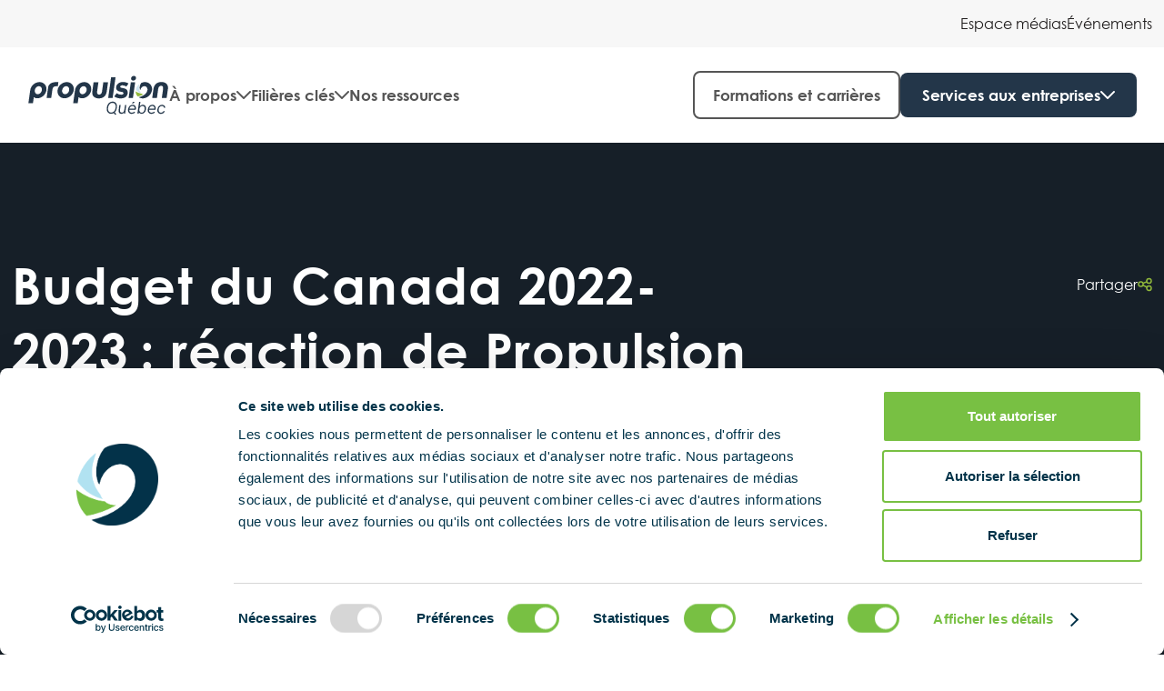

--- FILE ---
content_type: text/html; charset=UTF-8
request_url: https://propulsionquebec.com/nos-ressources/budget-du-canada-2022-2023-reaction-de-propulsion-quebec/
body_size: 22890
content:
<!doctype html>
<html lang="fr-FR" class="no-js">

<head>
	<meta charset="UTF-8">
	<title>Budget du Canada 2022-2023 : réaction de Propulsion Québec | Propulsion Québec</title>

	<meta name="msapplication-TileColor" content="#da532c">
	<meta name="theme-color" content="#ffffff">

	<meta http-equiv="X-UA-Compatible" content="IE=edge,chrome=1">
	<meta name="viewport" content="width=device-width, initial-scale=1.0">
	<meta name="description" content="">

	<meta name='robots' content='index, follow, max-image-preview:large, max-snippet:-1, max-video-preview:-1' />
	<style>img:is([sizes="auto" i], [sizes^="auto," i]) { contain-intrinsic-size: 3000px 1500px }</style>
	
	<!-- This site is optimized with the Yoast SEO plugin v26.2 - https://yoast.com/wordpress/plugins/seo/ -->
	<meta name="description" content="Propulsion Québec, la grappe des transports électriques et intelligents du Québec, se réjouit des mesures et investissements importants en matière d’innovation, d’électrification des transports et de mobilité durable annoncés dans le budget 2022-2023 du gouvernement fédéral." />
	<link rel="canonical" href="https://propulsionquebec.com/nos-ressources/budget-du-canada-2022-2023-reaction-de-propulsion-quebec/" />
	<meta property="og:locale" content="fr_FR" />
	<meta property="og:type" content="article" />
	<meta property="og:title" content="Budget du Canada 2022-2023 : réaction de Propulsion Québec | Propulsion Québec" />
	<meta property="og:description" content="Propulsion Québec, la grappe des transports électriques et intelligents du Québec, se réjouit des mesures et investissements importants en matière d’innovation, d’électrification des transports et de mobilité durable annoncés dans le budget 2022-2023 du gouvernement fédéral." />
	<meta property="og:url" content="https://propulsionquebec.com/nos-ressources/budget-du-canada-2022-2023-reaction-de-propulsion-quebec/" />
	<meta property="og:site_name" content="Propulsion Québec" />
	<meta property="article:publisher" content="https://www.facebook.com/propulsionqc" />
	<meta property="article:modified_time" content="2023-09-08T13:26:56+00:00" />
	<meta property="og:image" content="https://www.propulsionquebec.com/wp-content/uploads/2023/08/2022-04-07-Budget-du-Canada-2022-2023-scaled.jpg" />
	<meta property="og:image:width" content="2560" />
	<meta property="og:image:height" content="1200" />
	<meta property="og:image:type" content="image/jpeg" />
	<meta name="twitter:card" content="summary_large_image" />
	<meta name="twitter:image" content="https://propulsionquebec.com/wp-content/uploads/2023/08/2022-04-07-Budget-du-Canada-2022-2023-scaled.jpg" />
	<meta name="twitter:label1" content="Durée de lecture estimée" />
	<meta name="twitter:data1" content="4 minutes" />
	<script type="application/ld+json" class="yoast-schema-graph">{"@context":"https://schema.org","@graph":[{"@type":"WebPage","@id":"https://propulsionquebec.com/nos-ressources/budget-du-canada-2022-2023-reaction-de-propulsion-quebec/","url":"https://propulsionquebec.com/nos-ressources/budget-du-canada-2022-2023-reaction-de-propulsion-quebec/","name":"Budget du Canada 2022-2023 : réaction de Propulsion Québec | Propulsion Québec","isPartOf":{"@id":"https://www.propulsionquebec.com/#website"},"primaryImageOfPage":{"@id":"https://propulsionquebec.com/nos-ressources/budget-du-canada-2022-2023-reaction-de-propulsion-quebec/#primaryimage"},"image":{"@id":"https://propulsionquebec.com/nos-ressources/budget-du-canada-2022-2023-reaction-de-propulsion-quebec/#primaryimage"},"thumbnailUrl":"https://propulsionquebec.com/wp-content/uploads/2023/08/2022-04-07-Budget-du-Canada-2022-2023-scaled.jpg","datePublished":"2022-04-07T23:45:00+00:00","dateModified":"2023-09-08T13:26:56+00:00","description":"Propulsion Québec, la grappe des transports électriques et intelligents du Québec, se réjouit des mesures et investissements importants en matière d’innovation, d’électrification des transports et de mobilité durable annoncés dans le budget 2022-2023 du gouvernement fédéral.","breadcrumb":{"@id":"https://propulsionquebec.com/nos-ressources/budget-du-canada-2022-2023-reaction-de-propulsion-quebec/#breadcrumb"},"inLanguage":"fr-FR","potentialAction":[{"@type":"ReadAction","target":["https://propulsionquebec.com/nos-ressources/budget-du-canada-2022-2023-reaction-de-propulsion-quebec/"]}]},{"@type":"ImageObject","inLanguage":"fr-FR","@id":"https://propulsionquebec.com/nos-ressources/budget-du-canada-2022-2023-reaction-de-propulsion-quebec/#primaryimage","url":"https://propulsionquebec.com/wp-content/uploads/2023/08/2022-04-07-Budget-du-Canada-2022-2023-scaled.jpg","contentUrl":"https://propulsionquebec.com/wp-content/uploads/2023/08/2022-04-07-Budget-du-Canada-2022-2023-scaled.jpg","width":2560,"height":1200},{"@type":"BreadcrumbList","@id":"https://propulsionquebec.com/nos-ressources/budget-du-canada-2022-2023-reaction-de-propulsion-quebec/#breadcrumb","itemListElement":[{"@type":"ListItem","position":1,"name":"Accueil","item":"https://propulsionquebec.com/"},{"@type":"ListItem","position":2,"name":"Ressources","item":"https://propulsionquebec.com/nos-ressources/"},{"@type":"ListItem","position":3,"name":"Budget du Canada 2022-2023 : réaction de Propulsion Québec"}]},{"@type":"WebSite","@id":"https://www.propulsionquebec.com/#website","url":"https://www.propulsionquebec.com/","name":"Propulsion Québec","description":"","publisher":{"@id":"https://www.propulsionquebec.com/#organization"},"potentialAction":[{"@type":"SearchAction","target":{"@type":"EntryPoint","urlTemplate":"https://www.propulsionquebec.com/?s={search_term_string}"},"query-input":{"@type":"PropertyValueSpecification","valueRequired":true,"valueName":"search_term_string"}}],"inLanguage":"fr-FR"},{"@type":"Organization","@id":"https://www.propulsionquebec.com/#organization","name":"Propulsion Québec","url":"https://www.propulsionquebec.com/","logo":{"@type":"ImageObject","inLanguage":"fr-FR","@id":"https://www.propulsionquebec.com/#/schema/logo/image/","url":"https://propulsionquebec.com/wp-content/uploads/2023/06/propulsion-quebec-logo.png","contentUrl":"https://propulsionquebec.com/wp-content/uploads/2023/06/propulsion-quebec-logo.png","width":467,"height":130,"caption":"Propulsion Québec"},"image":{"@id":"https://www.propulsionquebec.com/#/schema/logo/image/"},"sameAs":["https://www.facebook.com/propulsionqc"]}]}</script>
	<!-- / Yoast SEO plugin. -->


<script type="text/javascript">
/* <![CDATA[ */
window._wpemojiSettings = {"baseUrl":"https:\/\/s.w.org\/images\/core\/emoji\/16.0.1\/72x72\/","ext":".png","svgUrl":"https:\/\/s.w.org\/images\/core\/emoji\/16.0.1\/svg\/","svgExt":".svg","source":{"concatemoji":"https:\/\/propulsionquebec.com\/wp-includes\/js\/wp-emoji-release.min.js?ver=eb89255f066833986fa425153dcaff92"}};
/*! This file is auto-generated */
!function(s,n){var o,i,e;function c(e){try{var t={supportTests:e,timestamp:(new Date).valueOf()};sessionStorage.setItem(o,JSON.stringify(t))}catch(e){}}function p(e,t,n){e.clearRect(0,0,e.canvas.width,e.canvas.height),e.fillText(t,0,0);var t=new Uint32Array(e.getImageData(0,0,e.canvas.width,e.canvas.height).data),a=(e.clearRect(0,0,e.canvas.width,e.canvas.height),e.fillText(n,0,0),new Uint32Array(e.getImageData(0,0,e.canvas.width,e.canvas.height).data));return t.every(function(e,t){return e===a[t]})}function u(e,t){e.clearRect(0,0,e.canvas.width,e.canvas.height),e.fillText(t,0,0);for(var n=e.getImageData(16,16,1,1),a=0;a<n.data.length;a++)if(0!==n.data[a])return!1;return!0}function f(e,t,n,a){switch(t){case"flag":return n(e,"\ud83c\udff3\ufe0f\u200d\u26a7\ufe0f","\ud83c\udff3\ufe0f\u200b\u26a7\ufe0f")?!1:!n(e,"\ud83c\udde8\ud83c\uddf6","\ud83c\udde8\u200b\ud83c\uddf6")&&!n(e,"\ud83c\udff4\udb40\udc67\udb40\udc62\udb40\udc65\udb40\udc6e\udb40\udc67\udb40\udc7f","\ud83c\udff4\u200b\udb40\udc67\u200b\udb40\udc62\u200b\udb40\udc65\u200b\udb40\udc6e\u200b\udb40\udc67\u200b\udb40\udc7f");case"emoji":return!a(e,"\ud83e\udedf")}return!1}function g(e,t,n,a){var r="undefined"!=typeof WorkerGlobalScope&&self instanceof WorkerGlobalScope?new OffscreenCanvas(300,150):s.createElement("canvas"),o=r.getContext("2d",{willReadFrequently:!0}),i=(o.textBaseline="top",o.font="600 32px Arial",{});return e.forEach(function(e){i[e]=t(o,e,n,a)}),i}function t(e){var t=s.createElement("script");t.src=e,t.defer=!0,s.head.appendChild(t)}"undefined"!=typeof Promise&&(o="wpEmojiSettingsSupports",i=["flag","emoji"],n.supports={everything:!0,everythingExceptFlag:!0},e=new Promise(function(e){s.addEventListener("DOMContentLoaded",e,{once:!0})}),new Promise(function(t){var n=function(){try{var e=JSON.parse(sessionStorage.getItem(o));if("object"==typeof e&&"number"==typeof e.timestamp&&(new Date).valueOf()<e.timestamp+604800&&"object"==typeof e.supportTests)return e.supportTests}catch(e){}return null}();if(!n){if("undefined"!=typeof Worker&&"undefined"!=typeof OffscreenCanvas&&"undefined"!=typeof URL&&URL.createObjectURL&&"undefined"!=typeof Blob)try{var e="postMessage("+g.toString()+"("+[JSON.stringify(i),f.toString(),p.toString(),u.toString()].join(",")+"));",a=new Blob([e],{type:"text/javascript"}),r=new Worker(URL.createObjectURL(a),{name:"wpTestEmojiSupports"});return void(r.onmessage=function(e){c(n=e.data),r.terminate(),t(n)})}catch(e){}c(n=g(i,f,p,u))}t(n)}).then(function(e){for(var t in e)n.supports[t]=e[t],n.supports.everything=n.supports.everything&&n.supports[t],"flag"!==t&&(n.supports.everythingExceptFlag=n.supports.everythingExceptFlag&&n.supports[t]);n.supports.everythingExceptFlag=n.supports.everythingExceptFlag&&!n.supports.flag,n.DOMReady=!1,n.readyCallback=function(){n.DOMReady=!0}}).then(function(){return e}).then(function(){var e;n.supports.everything||(n.readyCallback(),(e=n.source||{}).concatemoji?t(e.concatemoji):e.wpemoji&&e.twemoji&&(t(e.twemoji),t(e.wpemoji)))}))}((window,document),window._wpemojiSettings);
/* ]]> */
</script>
<style id='wp-emoji-styles-inline-css' type='text/css'>

	img.wp-smiley, img.emoji {
		display: inline !important;
		border: none !important;
		box-shadow: none !important;
		height: 1em !important;
		width: 1em !important;
		margin: 0 0.07em !important;
		vertical-align: -0.1em !important;
		background: none !important;
		padding: 0 !important;
	}
</style>
<link rel='stylesheet' id='wp-block-library-css' href='https://propulsionquebec.com/wp-includes/css/dist/block-library/style.min.css?ver=eb89255f066833986fa425153dcaff92' type='text/css' media='all' />
<style id='wp-block-library-theme-inline-css' type='text/css'>
.wp-block-audio :where(figcaption){color:#555;font-size:13px;text-align:center}.is-dark-theme .wp-block-audio :where(figcaption){color:#ffffffa6}.wp-block-audio{margin:0 0 1em}.wp-block-code{border:1px solid #ccc;border-radius:4px;font-family:Menlo,Consolas,monaco,monospace;padding:.8em 1em}.wp-block-embed :where(figcaption){color:#555;font-size:13px;text-align:center}.is-dark-theme .wp-block-embed :where(figcaption){color:#ffffffa6}.wp-block-embed{margin:0 0 1em}.blocks-gallery-caption{color:#555;font-size:13px;text-align:center}.is-dark-theme .blocks-gallery-caption{color:#ffffffa6}:root :where(.wp-block-image figcaption){color:#555;font-size:13px;text-align:center}.is-dark-theme :root :where(.wp-block-image figcaption){color:#ffffffa6}.wp-block-image{margin:0 0 1em}.wp-block-pullquote{border-bottom:4px solid;border-top:4px solid;color:currentColor;margin-bottom:1.75em}.wp-block-pullquote cite,.wp-block-pullquote footer,.wp-block-pullquote__citation{color:currentColor;font-size:.8125em;font-style:normal;text-transform:uppercase}.wp-block-quote{border-left:.25em solid;margin:0 0 1.75em;padding-left:1em}.wp-block-quote cite,.wp-block-quote footer{color:currentColor;font-size:.8125em;font-style:normal;position:relative}.wp-block-quote:where(.has-text-align-right){border-left:none;border-right:.25em solid;padding-left:0;padding-right:1em}.wp-block-quote:where(.has-text-align-center){border:none;padding-left:0}.wp-block-quote.is-large,.wp-block-quote.is-style-large,.wp-block-quote:where(.is-style-plain){border:none}.wp-block-search .wp-block-search__label{font-weight:700}.wp-block-search__button{border:1px solid #ccc;padding:.375em .625em}:where(.wp-block-group.has-background){padding:1.25em 2.375em}.wp-block-separator.has-css-opacity{opacity:.4}.wp-block-separator{border:none;border-bottom:2px solid;margin-left:auto;margin-right:auto}.wp-block-separator.has-alpha-channel-opacity{opacity:1}.wp-block-separator:not(.is-style-wide):not(.is-style-dots){width:100px}.wp-block-separator.has-background:not(.is-style-dots){border-bottom:none;height:1px}.wp-block-separator.has-background:not(.is-style-wide):not(.is-style-dots){height:2px}.wp-block-table{margin:0 0 1em}.wp-block-table td,.wp-block-table th{word-break:normal}.wp-block-table :where(figcaption){color:#555;font-size:13px;text-align:center}.is-dark-theme .wp-block-table :where(figcaption){color:#ffffffa6}.wp-block-video :where(figcaption){color:#555;font-size:13px;text-align:center}.is-dark-theme .wp-block-video :where(figcaption){color:#ffffffa6}.wp-block-video{margin:0 0 1em}:root :where(.wp-block-template-part.has-background){margin-bottom:0;margin-top:0;padding:1.25em 2.375em}
</style>
<style id='classic-theme-styles-inline-css' type='text/css'>
/*! This file is auto-generated */
.wp-block-button__link{color:#fff;background-color:#32373c;border-radius:9999px;box-shadow:none;text-decoration:none;padding:calc(.667em + 2px) calc(1.333em + 2px);font-size:1.125em}.wp-block-file__button{background:#32373c;color:#fff;text-decoration:none}
</style>
<style id='global-styles-inline-css' type='text/css'>
:root{--wp--preset--aspect-ratio--square: 1;--wp--preset--aspect-ratio--4-3: 4/3;--wp--preset--aspect-ratio--3-4: 3/4;--wp--preset--aspect-ratio--3-2: 3/2;--wp--preset--aspect-ratio--2-3: 2/3;--wp--preset--aspect-ratio--16-9: 16/9;--wp--preset--aspect-ratio--9-16: 9/16;--wp--preset--color--black: #000000;--wp--preset--color--cyan-bluish-gray: #abb8c3;--wp--preset--color--white: #ffffff;--wp--preset--color--pale-pink: #f78da7;--wp--preset--color--vivid-red: #cf2e2e;--wp--preset--color--luminous-vivid-orange: #ff6900;--wp--preset--color--luminous-vivid-amber: #fcb900;--wp--preset--color--light-green-cyan: #7bdcb5;--wp--preset--color--vivid-green-cyan: #00d084;--wp--preset--color--pale-cyan-blue: #8ed1fc;--wp--preset--color--vivid-cyan-blue: #0693e3;--wp--preset--color--vivid-purple: #9b51e0;--wp--preset--gradient--vivid-cyan-blue-to-vivid-purple: linear-gradient(135deg,rgba(6,147,227,1) 0%,rgb(155,81,224) 100%);--wp--preset--gradient--light-green-cyan-to-vivid-green-cyan: linear-gradient(135deg,rgb(122,220,180) 0%,rgb(0,208,130) 100%);--wp--preset--gradient--luminous-vivid-amber-to-luminous-vivid-orange: linear-gradient(135deg,rgba(252,185,0,1) 0%,rgba(255,105,0,1) 100%);--wp--preset--gradient--luminous-vivid-orange-to-vivid-red: linear-gradient(135deg,rgba(255,105,0,1) 0%,rgb(207,46,46) 100%);--wp--preset--gradient--very-light-gray-to-cyan-bluish-gray: linear-gradient(135deg,rgb(238,238,238) 0%,rgb(169,184,195) 100%);--wp--preset--gradient--cool-to-warm-spectrum: linear-gradient(135deg,rgb(74,234,220) 0%,rgb(151,120,209) 20%,rgb(207,42,186) 40%,rgb(238,44,130) 60%,rgb(251,105,98) 80%,rgb(254,248,76) 100%);--wp--preset--gradient--blush-light-purple: linear-gradient(135deg,rgb(255,206,236) 0%,rgb(152,150,240) 100%);--wp--preset--gradient--blush-bordeaux: linear-gradient(135deg,rgb(254,205,165) 0%,rgb(254,45,45) 50%,rgb(107,0,62) 100%);--wp--preset--gradient--luminous-dusk: linear-gradient(135deg,rgb(255,203,112) 0%,rgb(199,81,192) 50%,rgb(65,88,208) 100%);--wp--preset--gradient--pale-ocean: linear-gradient(135deg,rgb(255,245,203) 0%,rgb(182,227,212) 50%,rgb(51,167,181) 100%);--wp--preset--gradient--electric-grass: linear-gradient(135deg,rgb(202,248,128) 0%,rgb(113,206,126) 100%);--wp--preset--gradient--midnight: linear-gradient(135deg,rgb(2,3,129) 0%,rgb(40,116,252) 100%);--wp--preset--font-size--small: 13px;--wp--preset--font-size--medium: 20px;--wp--preset--font-size--large: 36px;--wp--preset--font-size--x-large: 42px;--wp--preset--spacing--20: 0.44rem;--wp--preset--spacing--30: 0.67rem;--wp--preset--spacing--40: 1rem;--wp--preset--spacing--50: 1.5rem;--wp--preset--spacing--60: 2.25rem;--wp--preset--spacing--70: 3.38rem;--wp--preset--spacing--80: 5.06rem;--wp--preset--shadow--natural: 6px 6px 9px rgba(0, 0, 0, 0.2);--wp--preset--shadow--deep: 12px 12px 50px rgba(0, 0, 0, 0.4);--wp--preset--shadow--sharp: 6px 6px 0px rgba(0, 0, 0, 0.2);--wp--preset--shadow--outlined: 6px 6px 0px -3px rgba(255, 255, 255, 1), 6px 6px rgba(0, 0, 0, 1);--wp--preset--shadow--crisp: 6px 6px 0px rgba(0, 0, 0, 1);}:where(.is-layout-flex){gap: 0.5em;}:where(.is-layout-grid){gap: 0.5em;}body .is-layout-flex{display: flex;}.is-layout-flex{flex-wrap: wrap;align-items: center;}.is-layout-flex > :is(*, div){margin: 0;}body .is-layout-grid{display: grid;}.is-layout-grid > :is(*, div){margin: 0;}:where(.wp-block-columns.is-layout-flex){gap: 2em;}:where(.wp-block-columns.is-layout-grid){gap: 2em;}:where(.wp-block-post-template.is-layout-flex){gap: 1.25em;}:where(.wp-block-post-template.is-layout-grid){gap: 1.25em;}.has-black-color{color: var(--wp--preset--color--black) !important;}.has-cyan-bluish-gray-color{color: var(--wp--preset--color--cyan-bluish-gray) !important;}.has-white-color{color: var(--wp--preset--color--white) !important;}.has-pale-pink-color{color: var(--wp--preset--color--pale-pink) !important;}.has-vivid-red-color{color: var(--wp--preset--color--vivid-red) !important;}.has-luminous-vivid-orange-color{color: var(--wp--preset--color--luminous-vivid-orange) !important;}.has-luminous-vivid-amber-color{color: var(--wp--preset--color--luminous-vivid-amber) !important;}.has-light-green-cyan-color{color: var(--wp--preset--color--light-green-cyan) !important;}.has-vivid-green-cyan-color{color: var(--wp--preset--color--vivid-green-cyan) !important;}.has-pale-cyan-blue-color{color: var(--wp--preset--color--pale-cyan-blue) !important;}.has-vivid-cyan-blue-color{color: var(--wp--preset--color--vivid-cyan-blue) !important;}.has-vivid-purple-color{color: var(--wp--preset--color--vivid-purple) !important;}.has-black-background-color{background-color: var(--wp--preset--color--black) !important;}.has-cyan-bluish-gray-background-color{background-color: var(--wp--preset--color--cyan-bluish-gray) !important;}.has-white-background-color{background-color: var(--wp--preset--color--white) !important;}.has-pale-pink-background-color{background-color: var(--wp--preset--color--pale-pink) !important;}.has-vivid-red-background-color{background-color: var(--wp--preset--color--vivid-red) !important;}.has-luminous-vivid-orange-background-color{background-color: var(--wp--preset--color--luminous-vivid-orange) !important;}.has-luminous-vivid-amber-background-color{background-color: var(--wp--preset--color--luminous-vivid-amber) !important;}.has-light-green-cyan-background-color{background-color: var(--wp--preset--color--light-green-cyan) !important;}.has-vivid-green-cyan-background-color{background-color: var(--wp--preset--color--vivid-green-cyan) !important;}.has-pale-cyan-blue-background-color{background-color: var(--wp--preset--color--pale-cyan-blue) !important;}.has-vivid-cyan-blue-background-color{background-color: var(--wp--preset--color--vivid-cyan-blue) !important;}.has-vivid-purple-background-color{background-color: var(--wp--preset--color--vivid-purple) !important;}.has-black-border-color{border-color: var(--wp--preset--color--black) !important;}.has-cyan-bluish-gray-border-color{border-color: var(--wp--preset--color--cyan-bluish-gray) !important;}.has-white-border-color{border-color: var(--wp--preset--color--white) !important;}.has-pale-pink-border-color{border-color: var(--wp--preset--color--pale-pink) !important;}.has-vivid-red-border-color{border-color: var(--wp--preset--color--vivid-red) !important;}.has-luminous-vivid-orange-border-color{border-color: var(--wp--preset--color--luminous-vivid-orange) !important;}.has-luminous-vivid-amber-border-color{border-color: var(--wp--preset--color--luminous-vivid-amber) !important;}.has-light-green-cyan-border-color{border-color: var(--wp--preset--color--light-green-cyan) !important;}.has-vivid-green-cyan-border-color{border-color: var(--wp--preset--color--vivid-green-cyan) !important;}.has-pale-cyan-blue-border-color{border-color: var(--wp--preset--color--pale-cyan-blue) !important;}.has-vivid-cyan-blue-border-color{border-color: var(--wp--preset--color--vivid-cyan-blue) !important;}.has-vivid-purple-border-color{border-color: var(--wp--preset--color--vivid-purple) !important;}.has-vivid-cyan-blue-to-vivid-purple-gradient-background{background: var(--wp--preset--gradient--vivid-cyan-blue-to-vivid-purple) !important;}.has-light-green-cyan-to-vivid-green-cyan-gradient-background{background: var(--wp--preset--gradient--light-green-cyan-to-vivid-green-cyan) !important;}.has-luminous-vivid-amber-to-luminous-vivid-orange-gradient-background{background: var(--wp--preset--gradient--luminous-vivid-amber-to-luminous-vivid-orange) !important;}.has-luminous-vivid-orange-to-vivid-red-gradient-background{background: var(--wp--preset--gradient--luminous-vivid-orange-to-vivid-red) !important;}.has-very-light-gray-to-cyan-bluish-gray-gradient-background{background: var(--wp--preset--gradient--very-light-gray-to-cyan-bluish-gray) !important;}.has-cool-to-warm-spectrum-gradient-background{background: var(--wp--preset--gradient--cool-to-warm-spectrum) !important;}.has-blush-light-purple-gradient-background{background: var(--wp--preset--gradient--blush-light-purple) !important;}.has-blush-bordeaux-gradient-background{background: var(--wp--preset--gradient--blush-bordeaux) !important;}.has-luminous-dusk-gradient-background{background: var(--wp--preset--gradient--luminous-dusk) !important;}.has-pale-ocean-gradient-background{background: var(--wp--preset--gradient--pale-ocean) !important;}.has-electric-grass-gradient-background{background: var(--wp--preset--gradient--electric-grass) !important;}.has-midnight-gradient-background{background: var(--wp--preset--gradient--midnight) !important;}.has-small-font-size{font-size: var(--wp--preset--font-size--small) !important;}.has-medium-font-size{font-size: var(--wp--preset--font-size--medium) !important;}.has-large-font-size{font-size: var(--wp--preset--font-size--large) !important;}.has-x-large-font-size{font-size: var(--wp--preset--font-size--x-large) !important;}
:where(.wp-block-post-template.is-layout-flex){gap: 1.25em;}:where(.wp-block-post-template.is-layout-grid){gap: 1.25em;}
:where(.wp-block-columns.is-layout-flex){gap: 2em;}:where(.wp-block-columns.is-layout-grid){gap: 2em;}
:root :where(.wp-block-pullquote){font-size: 1.5em;line-height: 1.6;}
</style>
<link rel='stylesheet' id='wpml-menu-item-0-css' href='https://propulsionquebec.com/wp-content/plugins/sitepress-multilingual-cms/templates/language-switchers/menu-item/style.min.css?ver=1' type='text/css' media='all' />
<link rel='stylesheet' id='global-css' href='https://propulsionquebec.com/wp-content/themes/propulsion-quebec/assets/stylesheets/global.css?ver=1.0' type='text/css' media='all' />
<script type="text/javascript" id="wpml-cookie-js-extra">
/* <![CDATA[ */
var wpml_cookies = {"wp-wpml_current_language":{"value":"fr","expires":1,"path":"\/"}};
var wpml_cookies = {"wp-wpml_current_language":{"value":"fr","expires":1,"path":"\/"}};
/* ]]> */
</script>
<script type="text/javascript" src="https://propulsionquebec.com/wp-content/plugins/sitepress-multilingual-cms/res/js/cookies/language-cookie.js?ver=484900" id="wpml-cookie-js" defer="defer" data-wp-strategy="defer"></script>
<script type="text/javascript" id="app-js-extra">
/* <![CDATA[ */
var ajax = {"url":"https:\/\/propulsionquebec.com\/wp-admin\/admin-ajax.php"};
/* ]]> */
</script>
<script type="text/javascript" src="https://propulsionquebec.com/wp-content/themes/propulsion-quebec/assets/javascripts/app-compiled.min.js?ver=eb89255f066833986fa425153dcaff92" id="app-js"></script>
<link rel="https://api.w.org/" href="https://propulsionquebec.com/wp-json/" /><link rel="alternate" title="JSON" type="application/json" href="https://propulsionquebec.com/wp-json/wp/v2/ressource/3361" /><link rel="alternate" title="oEmbed (JSON)" type="application/json+oembed" href="https://propulsionquebec.com/wp-json/oembed/1.0/embed?url=https%3A%2F%2Fpropulsionquebec.com%2Fnos-ressources%2Fbudget-du-canada-2022-2023-reaction-de-propulsion-quebec%2F" />
<link rel="alternate" title="oEmbed (XML)" type="text/xml+oembed" href="https://propulsionquebec.com/wp-json/oembed/1.0/embed?url=https%3A%2F%2Fpropulsionquebec.com%2Fnos-ressources%2Fbudget-du-canada-2022-2023-reaction-de-propulsion-quebec%2F&#038;format=xml" />
<meta name="generator" content="WPML ver:4.8.4 stt:1,4;" />
<link rel="icon" href="https://propulsionquebec.com/wp-content/uploads/2024/11/cropped-favicon-32x32.png" sizes="32x32" />
<link rel="icon" href="https://propulsionquebec.com/wp-content/uploads/2024/11/cropped-favicon-192x192.png" sizes="192x192" />
<link rel="apple-touch-icon" href="https://propulsionquebec.com/wp-content/uploads/2024/11/cropped-favicon-180x180.png" />
<meta name="msapplication-TileImage" content="https://propulsionquebec.com/wp-content/uploads/2024/11/cropped-favicon-270x270.png" />
	<!-- <script id="Cookiebot" src="https://consent.cookiebot.com/uc.js" data-cbid="bc5a6384-a06b-4027-91d2-9daceb519be3" data-blockingmode="auto" type="text/javascript"></script> -->

			<!-- Google Tag Manager -->
		<script>
			(function(w, d, s, l, i) {
				w[l] = w[l] || [];
				w[l].push({
					'gtm.start': new Date().getTime(),
					event: 'gtm.js'
				});
				var f = d.getElementsByTagName(s)[0],
					j = d.createElement(s),
					dl = l != 'dataLayer' ? '&l=' + l : '';
				j.async = true;
				j.src =
					'https://www.googletagmanager.com/gtm.js?id=' + i + dl;
				f.parentNode.insertBefore(j, f);
			})(window, document, 'script', 'dataLayer', 'GTM-N43C9JM9');
		</script>
		<!-- End Google Tag Manager -->
	
	
</head>

<body 
	class="wp-singular ressource-template-default single single-ressource postid-3361 wp-theme-propulsion-quebec post-budget-du-canada-2022-2023-reaction-de-propulsion-quebec"	>
			<!-- Google Tag Manager (noscript) -->
		<noscript><iframe src="https://www.googletagmanager.com/ns.html?id=GTM-N43C9JM9" height="0" width="0" style="display:none;visibility:hidden"></iframe></noscript>
		<!-- End Google Tag Manager (noscript) -->
	
	<div style="display:none;">
		<svg xmlns="http://www.w3.org/2000/svg" xmlns:xlink="http://www.w3.org/1999/xlink"><defs><clipPath id="ico-calendar-a"><rect/></clipPath><clipPath id="ico-location-a"><rect/></clipPath><clipPath id="ico-marker-a"><path fill="#fff" transform="translate(0 .438)" d="M0 0h16v16H0z"/></clipPath><clipPath id="ico-membership-a"><path fill="#fff" transform="translate(0 .438)" d="M0 0h16v16H0z"/></clipPath><clipPath id="ico-pause-a"><path fill="#fff" transform="translate(0 .5)" d="M0 0h24v24H0z"/></clipPath></defs><symbol id="ico-arrow" viewBox="0 0 9 15"><path fill-rule="evenodd" clip-rule="evenodd" d="M8.29 7.026a.67.67 0 0 1 0 .948l-6.83 6.83a.67.67 0 0 1-.948 0l-.316-.316a.67.67 0 0 1 0-.947L6.236 7.5.197 1.46a.67.67 0 0 1 0-.948L.512.196a.67.67 0 0 1 .947 0l6.83 6.83Z"/></symbol><symbol id="ico-calendar" viewBox="0 0 16 16"><g clip-path="url(#ico-calendar-a)"><path d="M5 7h-.667a.667.667 0 0 0 0 1.333h.666A.667.667 0 1 0 5 7ZM8.333 7h-.666a.667.667 0 0 0 0 1.333h.666a.667.667 0 1 0 0-1.333ZM11.666 7H11a.667.667 0 1 0 0 1.333h.666a.666.666 0 1 0 0-1.333ZM5 9.667h-.667a.667.667 0 1 0 0 1.333h.666a.667.667 0 0 0 0-1.333ZM8.333 9.667h-.666a.667.667 0 1 0 0 1.333h.666a.667.667 0 0 0 0-1.333ZM11.666 9.667H11A.667.667 0 1 0 11 11h.666a.667.667 0 0 0 0-1.333ZM5 12.333h-.667a.667.667 0 1 0 0 1.334h.666a.666.666 0 1 0 0-1.334ZM8.333 12.333h-.666a.667.667 0 1 0 0 1.334h.666a.666.666 0 1 0 0-1.334ZM11.666 12.333H11a.667.667 0 1 0 0 1.334h.666a.666.666 0 1 0 0-1.334Z"/><path d="M14.333 2H12.5a.167.167 0 0 1-.167-.167V.667a.666.666 0 1 0-1.333 0v3.166a.5.5 0 0 1-1 0v-1.5A.333.333 0 0 0 9.666 2H5.5a.167.167 0 0 1-.167-.167V.667A.667.667 0 0 0 4 .667v3.166a.5.5 0 1 1-1 0v-1.5A.333.333 0 0 0 2.666 2h-1A1.333 1.333 0 0 0 .333 3.333v11.334A1.333 1.333 0 0 0 1.666 16h12.667a1.333 1.333 0 0 0 1.333-1.333V3.333A1.333 1.333 0 0 0 14.333 2Zm0 12.333a.333.333 0 0 1-.333.334H2a.333.333 0 0 1-.334-.334v-8A.333.333 0 0 1 2 6h12a.333.333 0 0 1 .333.333v8Z"/></g></symbol><symbol id="ico-chevron-down-yellow" viewBox="0 0 14 8"><g fill="none"><path fill-rule="evenodd" clip-rule="evenodd" d="M7.442 7.777a.625.625 0 0 1-.884 0L.183 1.402a.625.625 0 0 1 0-.884L.478.223a.625.625 0 0 1 .884 0L7 5.861 12.638.223a.625.625 0 0 1 .884 0l.295.295a.625.625 0 0 1 0 .884L7.442 7.777Z" fill="#FFF55F"/></g></symbol><symbol id="ico-chevron-down" viewBox="0 0 14 8"><g fill="none"><path fill-rule="evenodd" clip-rule="evenodd" d="M7.442 7.777a.625.625 0 0 1-.884 0L.183 1.402a.625.625 0 0 1 0-.884L.478.223a.625.625 0 0 1 .884 0L7 5.861 12.638.223a.625.625 0 0 1 .884 0l.295.295a.625.625 0 0 1 0 .884L7.442 7.777Z" fill="currentColor"/></g></symbol><symbol id="ico-chevron-next"><path fill-rule="evenodd" clip-rule="evenodd" d="M7.085 6.602c.22.22.22.576 0 .796L1.35 13.133a.562.562 0 0 1-.795 0l-.265-.266a.562.562 0 0 1 0-.795L5.362 7 .29 1.928a.562.562 0 0 1 0-.795L.555.867c.22-.22.576-.22.795 0l5.735 5.735Z" fill="currentColor"/></symbol><symbol id="ico-chevron-right" viewBox="0 0 8 14"><path fill-rule="evenodd" clip-rule="evenodd" d="M6.96 6.602c.22.22.22.576 0 .796l-5.735 5.735a.562.562 0 0 1-.795 0l-.265-.266a.562.562 0 0 1 0-.795L5.237 7 .165 1.928a.562.562 0 0 1 0-.795L.43.867c.22-.22.576-.22.795 0L6.96 6.602Z"/></symbol><symbol id="ico-control" viewBox="0 0 60 60"><g fill="none"><rect width="60" height="60" rx="30" fill="#000" fill-opacity=".4"/><path fill-rule="evenodd" clip-rule="evenodd" d="M24.605 29.368a.893.893 0 0 0 0 1.264l9.106 9.106a.893.893 0 0 0 1.264 0l.42-.42a.893.893 0 0 0 0-1.264L27.342 30l8.055-8.054a.893.893 0 0 0 0-1.263l-.422-.421a.893.893 0 0 0-1.263 0l-9.106 9.106Z" fill="#fff"/></g></symbol><symbol id="ico-download" viewBox="0 0 15 10"><path d="M6.732 6.22a.552.552 0 0 0 .786 0L12.799.937a.558.558 0 0 0-.393-.927h-.845a.546.546 0 0 0-.393.164L7.33 4.007a.282.282 0 0 1-.41 0L3.082.175a.587.587 0 0 0-.393-.164h-.845a.557.557 0 0 0-.394.944L6.732 6.22ZM13.222 8.326H1.028a.833.833 0 1 0 0 1.66h12.194a.834.834 0 1 0 0-1.66Z"/></symbol><symbol id="ico-email-stroke" viewBox="0 0 23 18"><g fill="none"><path d="m21.177 2.381-7.756 5.966a3.15 3.15 0 0 1-3.842 0L1.823 2.38M1.5 1.857h20v14.286h-20V1.857Z" stroke="#fff" stroke-width="2" stroke-linecap="round" stroke-linejoin="round"/></g></symbol><symbol id="ico-email" viewBox="0 0 31 25"><path fill-rule="evenodd" clip-rule="evenodd" d="M3.833.834h23.333a2.917 2.917 0 0 1 2.917 2.917v17.5a2.917 2.917 0 0 1-2.917 2.916H3.833a2.917 2.917 0 0 1-2.917-2.916V3.75A2.917 2.917 0 0 1 3.833.834Zm14.073 16.698 9.26-6.49V7.98l-10.719 7.51a1.663 1.663 0 0 1-1.896 0L3.833 7.98v3.062l9.26 6.49a4.2 4.2 0 0 0 4.813 0Z"/></symbol><symbol id="ico-external" viewBox="0 0 14 14"><path fill-rule="evenodd" clip-rule="evenodd" d="M13.785.224a.75.75 0 0 1-.009 1.06L5.998 8.937a.75.75 0 0 1-1.052-1.069L12.724.215a.75.75 0 0 1 1.06.009Z"/><path fill-rule="evenodd" clip-rule="evenodd" d="M8.056.75a.75.75 0 0 1 .75-.75h4.444a.75.75 0 0 1 .75.75v4.373a.75.75 0 0 1-1.5 0V1.5H8.806a.75.75 0 0 1-.75-.75ZM.362 3.14c.232-.232.546-.362.874-.362H7.07a.75.75 0 1 1 0 1.5H1.5V12.5h8.222V6.93a.75.75 0 1 1 1.5 0v5.834A1.236 1.236 0 0 1 9.986 14h-8.75A1.236 1.236 0 0 1 0 12.764v-8.75c0-.328.13-.642.362-.874Z"/></symbol><symbol id="ico-facebook" viewBox="0 0 25 24"><path d="M24.125 12c0 5.813-4.266 10.64-9.844 11.484v-8.109H17L17.516 12H14.28V9.844c0-.938.469-1.828 1.922-1.828h1.453v-2.86s-1.312-.234-2.625-.234c-2.625 0-4.36 1.64-4.36 4.547V12H7.72v3.375h2.953v8.11C5.094 22.64.875 17.812.875 12 .875 5.578 6.078.375 12.5.375S24.125 5.578 24.125 12Z"/></symbol><symbol id="ico-info-circle"><g fill="none"><path d="M7.5.313c4.13 0 7.5 3.369 7.5 7.5 0 4.16-3.37 7.5-7.5 7.5-4.16 0-7.5-3.34-7.5-7.5 0-4.131 3.34-7.5 7.5-7.5Zm0 13.593c3.34 0 6.094-2.724 6.094-6.094 0-3.34-2.754-6.093-6.094-6.093-3.37 0-6.094 2.754-6.094 6.093A6.09 6.09 0 0 0 7.5 13.907Zm1.172-3.75c.38 0 .703.322.703.703 0 .41-.322.704-.703.704H6.328a.677.677 0 0 1-.703-.704c0-.38.293-.703.703-.703h.469V8.281h-.234a.677.677 0 0 1-.704-.703c0-.38.293-.703.704-.703H7.5c.38 0 .703.322.703.703v2.578h.469ZM7.5 5.937A.926.926 0 0 1 6.562 5c0-.498.41-.938.938-.938.498 0 .938.44.938.938 0 .527-.44.938-.938.938Z" fill="#48A23F"/></g></symbol><symbol id="ico-info" viewBox="0 0 16 16"><path fill-rule="evenodd" clip-rule="evenodd" d="M8 0c1.975 0 3.994.573 5.433 1.775 1.622 1.355 2.44 3.535 2.554 5.7.114 2.165-.471 4.432-1.805 5.998C12.722 15.19 10.325 16 8.001 16c-2.325 0-4.721-.811-6.182-2.527C.486 11.907-.1 9.64.014 7.475c.113-2.165.932-4.345 2.554-5.7C4.008.573 6.026 0 8.001 0Zm.302 3.411c.405 0 .734.329.734.734v.379a.734.734 0 1 1-1.467 0v-.38c0-.404.328-.733.733-.733ZM6.53 6.408a.734.734 0 0 0 0 1.467h1.023v2.597H6.546a.734.734 0 0 0 0 1.467h3.496a.734.734 0 0 0 0-1.467H9.019v-3.33a.734.734 0 0 0-.734-.734H6.53Z"/></symbol><symbol id="ico-instagram" viewBox="0 0 23 24"><path d="M11.5 6.41c3.2 0 5.84 2.64 5.84 5.84a5.84 5.84 0 0 1-5.84 5.84c-3.25 0-5.84-2.59-5.84-5.84 0-3.2 2.59-5.84 5.84-5.84Zm0 9.649c2.082 0 3.758-1.676 3.758-3.809A3.75 3.75 0 0 0 11.5 8.492c-2.133 0-3.809 1.676-3.809 3.758a3.803 3.803 0 0 0 3.809 3.809Zm7.414-9.852c0-.762-.61-1.371-1.371-1.371-.762 0-1.371.61-1.371 1.371 0 .762.61 1.371 1.371 1.371.762 0 1.371-.61 1.371-1.371Zm3.86 1.371c.101 1.879.101 7.516 0 9.395-.102 1.828-.508 3.402-1.829 4.773-1.32 1.32-2.945 1.727-4.773 1.828-1.879.102-7.516.102-9.395 0-1.828-.101-3.402-.508-4.773-1.828C.684 20.375.277 18.801.176 16.973c-.102-1.88-.102-7.516 0-9.395.101-1.828.508-3.453 1.828-4.773C3.375 1.485 4.949 1.078 6.777.977c1.88-.102 7.516-.102 9.395 0 1.828.101 3.453.507 4.773 1.828 1.32 1.32 1.727 2.945 1.828 4.773Zm-2.438 11.375c.61-1.473.457-5.027.457-6.703 0-1.625.152-5.18-.457-6.703-.406-.965-1.168-1.777-2.133-2.133-1.523-.61-5.078-.457-6.703-.457-1.676 0-5.23-.152-6.703.457a3.917 3.917 0 0 0-2.184 2.133c-.61 1.523-.457 5.078-.457 6.703 0 1.676-.152 5.23.457 6.703a3.85 3.85 0 0 0 2.184 2.184c1.473.61 5.027.457 6.703.457 1.625 0 5.18.152 6.703-.457.965-.407 1.777-1.168 2.133-2.184Z"/></symbol><symbol id="ico-linkedin" viewBox="0 0 21 22"><path d="M19.5.5c.797 0 1.5.703 1.5 1.547V20c0 .844-.703 1.5-1.5 1.5H1.453C.656 21.5 0 20.844 0 20V2.047C0 1.203.656.5 1.453.5H19.5Zm-13.172 18V8.516H3.234V18.5h3.094ZM4.781 7.11a1.78 1.78 0 0 0 1.782-1.782c0-.984-.797-1.828-1.782-1.828a1.83 1.83 0 0 0-1.828 1.828c0 .984.797 1.781 1.828 1.781ZM18 18.5v-5.484c0-2.672-.61-4.782-3.75-4.782-1.5 0-2.531.844-2.953 1.641h-.047v-1.36H8.297V18.5h3.094v-4.922c0-1.312.234-2.578 1.875-2.578 1.593 0 1.593 1.5 1.593 2.625V18.5H18Z"/></symbol><symbol id="ico-location" viewBox="0 0 16 16"><g clip-path="url(#ico-location-a)"><path d="M12.666 7.333a3.333 3.333 0 0 0-3.333 3.334c0 2.113 2.973 5.106 3.1 5.233a.32.32 0 0 0 .467 0c.126-.127 3.1-3.12 3.1-5.233a3.332 3.332 0 0 0-3.334-3.334Zm0 4.5a1.166 1.166 0 1 1 0-2.333 1.166 1.166 0 0 1 0 2.333Z"/><path d="M9.333 6a.667.667 0 1 0 1.334 0V2.207a.166.166 0 0 1 .093-.147.18.18 0 0 1 .173 0l2.927 2.093a.34.34 0 0 1 .14.274V6a.666.666 0 1 0 1.333 0V4.093a1 1 0 0 0-.42-.813L10.58.187a1 1 0 0 0-1.16 0l-3.873 2.76a.32.32 0 0 1-.394 0L1.62.213A1.013 1.013 0 0 0 .56.1 1.007 1.007 0 0 0 0 1v9.927a1.006 1.006 0 0 0 .4.8l4.34 3.253a1 1 0 0 0 1.18.013l2.913-2.086a.667.667 0 0 0 .16-.907.666.666 0 0 0-.933-.16l-1.793 1.267a.18.18 0 0 1-.174 0A.16.16 0 0 1 6 12.973V4.44a.34.34 0 0 1 .14-.273l2.927-2.094a.18.18 0 0 1 .173 0 .167.167 0 0 1 .093.147V6Zm-4.666 6.927a.16.16 0 0 1-.094.146.18.18 0 0 1-.173 0l-2.933-2.2a.34.34 0 0 1-.134-.266V2a.167.167 0 0 1 .267-.133l2.94 2.266a.327.327 0 0 1 .127.28v8.514Z"/></g></symbol><symbol id="ico-marker"><g fill="none"><g clip-path="url(#ico-marker-a)" stroke="#48A23F" stroke-width="1.2" stroke-linecap="round" stroke-linejoin="round"><path d="M5 6.94a3 3 0 1 0 6 0 3 3 0 0 0-6 0Z"/><path d="M14 6.94c0 5.267-4.621 8.22-5.753 8.867a.5.5 0 0 1-.495 0C6.621 15.16 2 12.206 2 6.94a6 6 0 1 1 12 0Z"/></g></g></symbol><symbol id="ico-membership"><g fill="none"><g clip-path="url(#ico-membership-a)" stroke="#48A23F" stroke-miterlimit="10" stroke-linecap="round" stroke-linejoin="round"><path d="M15.5 7.07c0 4.467-3.333 8.134-7.533 8.867A8.964 8.964 0 0 1 .5 7.072V1.938c0-.534.467-1 1-1h13c.533 0 1 .466 1 1V7.07Z"/><path d="M7.966 3.337a4.325 4.325 0 0 0-4.333 4.334c0 2.4 1.933 4.333 4.333 4.333 2.4 0 4.333-1.933 4.333-4.333 0-2.4-1.933-4.334-4.333-4.334Z"/><path d="m6.767 9.504-.734-2.267 1.933-1.4 1.934 1.4-.734 2.267h-2.4ZM7.967 3.337v2.534M9.9 7.27l2.134-1.066M6.034 7.27 3.9 6.205M9.166 9.538l1.4 1.6M6.767 9.47l-1.466 1.601"/></g></g></symbol><symbol id="ico-minus" viewBox="0 0 16 17"><path d="M10.75 7.75a.76.76 0 0 1 .75.75.74.74 0 0 1-.75.75h-5.5a.722.722 0 0 1-.75-.75.74.74 0 0 1 .75-.75h5.5ZM16 8.5c0 4.438-3.594 8-8 8-4.438 0-8-3.563-8-8 0-4.406 3.563-8 8-8 4.406 0 8 3.594 8 8ZM8 2C4.406 2 1.5 4.938 1.5 8.5 1.5 12.094 4.406 15 8 15c3.563 0 6.5-2.906 6.5-6.5C14.5 4.937 11.562 2 8 2Z"/></symbol><symbol id="ico-pause" viewBox="0 0 24 25"><g fill="none"><g clip-path="url(#ico-pause-a)"><path d="M12 24.5A12 12 0 1 0 12 .501 12 12 0 0 0 12 24.5Zm-4.74-8.46v-6a1.5 1.5 0 0 1 1.5-1.54h.48a1.5 1.5 0 0 1 1.5 1.5v6a1.5 1.5 0 0 1-1.5 1.5h-.48a1.5 1.5 0 0 1-1.5-1.46Zm6-6a1.5 1.5 0 0 1 1.45-1.54h.53a1.5 1.5 0 0 1 1.5 1.5v6a1.5 1.5 0 0 1-1.5 1.5h-.53a1.5 1.5 0 0 1-1.5-1.5l.05-5.96Z" fill="#233649"/></g></g></symbol><symbol id="ico-phone" viewBox="0 0 14 14"><path d="m12.975 9.951-.61 2.565a.763.763 0 0 1-.761.634C5.205 13.125 0 7.92 0 1.521 0 1.141.229.836.61.76L3.173.15a.818.818 0 0 1 .889.457l1.193 2.768c.127.33.05.71-.229.914l-1.37 1.117a8.817 8.817 0 0 0 4.062 4.037l1.117-1.37c.203-.255.584-.356.914-.23l2.768 1.194c.33.178.533.559.457.914Z"/></symbol><symbol id="ico-play-blue" viewBox="0 0 90 90"><g fill="none"><circle cx="45" cy="45" r="45" fill="#fff"/><circle cx="45" cy="45" r="25" fill="#F7F7F7"/><path fill-rule="evenodd" clip-rule="evenodd" d="M5 45C5 22.909 22.909 5 45 5a40 40 0 0 1 40 40c0 22.091-17.909 40-40 40S5 67.091 5 45Zm32.68 17.12L61 47.56a3.04 3.04 0 0 0 0-5.12L37.6 27.88A3 3 0 0 0 33 30.4v29.2a3 3 0 0 0 4.68 2.52Z" fill="#1C0A50"/></g></symbol><symbol id="ico-play" viewBox="0 0 162 162"><circle cx="81" cy="81" r="81" fill-opacity=".12"/><path class="custom-path-color" fill-rule="evenodd" clip-rule="evenodd" d="M24.111 81C24.111 49.58 49.581 24.11 81 24.11A56.89 56.89 0 0 1 137.889 81c0 31.419-25.47 56.889-56.889 56.889-31.419 0-56.889-25.47-56.889-56.89Zm46.478 24.349 33.167-20.708a4.323 4.323 0 0 0 0-7.282l-33.28-20.707a4.267 4.267 0 0 0-6.542 3.584v41.529a4.268 4.268 0 0 0 6.656 3.584Z"/></symbol><symbol id="ico-plus" viewBox="0 0 16 17"><path d="M0 8.5c0-4.406 3.563-8 8-8 4.406 0 8 3.594 8 8 0 4.438-3.594 8-8 8-4.438 0-8-3.563-8-8ZM8 12a.74.74 0 0 0 .75-.75v-2h2a.74.74 0 0 0 .75-.75.76.76 0 0 0-.75-.75h-2v-2A.76.76 0 0 0 8 5a.74.74 0 0 0-.75.75v2h-2a.74.74 0 0 0-.75.75c0 .438.313.75.75.75h2v2c0 .438.313.75.75.75Z"/></symbol><symbol id="ico-search" viewBox="0 0 24 25"><g fill="none"><path d="m22.347 22.847-5.571-5.571m-6.369 2.388a8.755 8.755 0 1 0 0-17.51 8.755 8.755 0 0 0 0 17.51Z" stroke="currentColor" stroke-width="1.5" stroke-linecap="round" stroke-linejoin="round"/></g></symbol><symbol id="ico-share-green"><g fill="none"><path d="M1 7.5a2.5 2.5 0 1 0 5 0 2.5 2.5 0 0 0-5 0v0ZM10 4a2.5 2.5 0 1 0 5 0 2.5 2.5 0 0 0-5 0ZM10 12a2.5 2.5 0 1 0 5 0 2.5 2.5 0 0 0-5 0ZM5.832 6.594l4.339-1.687M5.738 8.619l4.527 2.263" stroke="#90B83B" stroke-width="1.5" stroke-linecap="round" stroke-linejoin="round"/></g></symbol><symbol id="ico-share-yellow"><g fill="none"><path d="M1 7.5a2.5 2.5 0 1 0 5 0 2.5 2.5 0 0 0-5 0v0ZM10 4a2.5 2.5 0 1 0 5 0 2.5 2.5 0 0 0-5 0ZM10 12a2.5 2.5 0 1 0 5 0 2.5 2.5 0 0 0-5 0ZM5.832 6.594l4.339-1.687M5.738 8.619l4.527 2.263" stroke="#FFF55F" stroke-width="1.5" stroke-linecap="round" stroke-linejoin="round"/></g></symbol><symbol id="ico-share"><g fill="none"><path d="M1 7.5a2.5 2.5 0 1 0 5 0 2.5 2.5 0 0 0-5 0v0ZM10 4a2.5 2.5 0 1 0 5 0 2.5 2.5 0 0 0-5 0ZM10 12a2.5 2.5 0 1 0 5 0 2.5 2.5 0 0 0-5 0ZM5.832 6.594l4.339-1.687M5.738 8.619l4.527 2.263" stroke="#48A23F" stroke-width="1.5" stroke-linecap="round" stroke-linejoin="round"/></g></symbol><symbol id="ico-soundcloud" viewBox="0 0 300 300"><path d="M14.492 208.896c.619 0 1.143-.509 1.232-1.226l3.365-26.671-3.355-27.278c-.1-.717-.623-1.23-1.242-1.23-.635 0-1.176.524-1.26 1.23l-2.941 27.278 2.941 26.662c.084.716.625 1.235 1.26 1.235zM3.397 198.752c.608 0 1.101-.473 1.19-1.18l2.608-16.574-2.608-16.884c-.09-.685-.582-1.18-1.19-1.18-.635 0-1.127.495-1.217 1.19L0 180.999l2.18 16.569c.09.701.582 1.184 1.217 1.184zM27.762 148.644c-.08-.867-.715-1.5-1.503-1.5-.782 0-1.418.633-1.491 1.5l-2.811 32.355 2.811 31.174c.073.862.709 1.487 1.491 1.487.788 0 1.423-.625 1.503-1.487l3.18-31.174-3.18-32.355zM38.152 214.916c.922 0 1.668-.759 1.758-1.751l3.005-32.156-3.005-33.258c-.09-.999-.836-1.749-1.758-1.749-.935 0-1.692.751-1.756 1.754l-2.656 33.253 2.656 32.156c.064.993.821 1.751 1.756 1.751zM50.127 215.438c1.074 0 1.936-.86 2.025-2.011l-.01.008 2.83-32.426-2.83-30.857c-.08-1.132-.941-2.005-2.016-2.005-1.09 0-1.947.873-2.012 2.014l-2.502 30.849 2.502 32.418c.066 1.15.923 2.01 2.013 2.01zM67.132 181.017l-2.655-50.172c-.074-1.272-1.065-2.286-2.281-2.286-1.207 0-2.195 1.013-2.269 2.286l-2.35 50.172 2.35 32.418c.074 1.278 1.063 2.278 2.269 2.278 1.217 0 2.207-1 2.281-2.278v.009l2.655-32.427zM74.386 215.766c1.339 0 2.45-1.111 2.513-2.529v.021l2.482-32.233-2.482-61.656c-.063-1.418-1.174-2.529-2.513-2.529-1.37 0-2.471 1.111-2.545 2.529l-2.185 61.656 2.195 32.222c.064 1.408 1.165 2.519 2.535 2.519zM86.645 111.435c-1.508 0-2.725 1.238-2.787 2.799l-2.033 66.801 2.033 31.884c.063 1.553 1.279 2.783 2.787 2.783 1.504 0 2.73-1.22 2.783-2.788v.016l2.307-31.895-2.307-66.801c-.053-1.571-1.28-2.799-2.783-2.799zM99.01 215.766c1.656 0 2.975-1.336 3.037-3.056v.019l2.133-31.693-2.133-69.045c-.063-1.714-1.381-3.056-3.037-3.056-1.666 0-3.005 1.342-3.031 3.056l-1.916 69.045 1.916 31.693c.026 1.701 1.365 3.037 3.031 3.037zM111.477 215.734c1.787 0 3.237-1.463 3.291-3.318v.029l1.963-31.404-1.963-67.289c-.054-1.854-1.504-3.311-3.291-3.311-1.8 0-3.25 1.456-3.303 3.311l-1.725 67.289 1.736 31.389c.042 1.841 1.492 3.304 3.292 3.304zM129.359 181.041l-1.777-64.836c-.043-2-1.609-3.571-3.551-3.571-1.947 0-3.514 1.571-3.555 3.584l-1.594 64.823 1.594 31.198c.041 1.984 1.607 3.556 3.555 3.556 1.941 0 3.508-1.572 3.551-3.585v.029l1.777-31.198zM136.682 215.853c2.064 0 3.773-1.717 3.805-3.828v.017l1.613-30.984-1.613-77.153c-.031-2.119-1.74-3.833-3.805-3.833-2.063 0-3.767 1.722-3.809 3.844l-1.434 77.111 1.434 31.016c.042 2.093 1.746 3.81 3.809 3.81zM149.291 92.814c-2.229 0-4.037 1.849-4.074 4.103l-1.667 84.151 1.677 30.526c.027 2.225 1.836 4.068 4.064 4.068 2.195 0 4.037-1.844 4.047-4.105v.037l1.82-30.526-1.82-84.151c-.01-2.262-1.852-4.103-4.047-4.103zM160.82 215.882c.09.008 101.623.056 102.275.056 20.385 0 36.904-16.722 36.904-37.357 0-20.624-16.52-37.349-36.904-37.349a36.315 36.315 0 0 0-14.275 2.907c-2.922-33.671-30.815-60.077-64.842-60.077-8.318 0-16.429 1.662-23.593 4.469-2.788 1.09-3.534 2.214-3.556 4.392v118.539c.032 2.29 1.778 4.193 3.991 4.42z"/></symbol><symbol id="ico-trash" viewBox="0 0 15 16"><path d="M4.893 1.402a.902.902 0 0 1 .82-.527h3.545c.351 0 .674.205.82.527l.235.41h2.812c.498 0 .938.44.938.938 0 .527-.44.938-.938.938H1.875a.926.926 0 0 1-.938-.938c0-.498.41-.938.938-.938h2.813l.205-.41Zm7.587 13.155c-.029.761-.644 1.318-1.406 1.318H3.896c-.761 0-1.376-.557-1.406-1.318l-.644-9.932h11.279l-.645 9.932Z"/></symbol><symbol id="ico-twitter" viewBox="0 0 1200 1227"><path d="M714.163 519.284 1160.89 0h-105.86L667.137 450.887 357.328 0H0l468.492 681.821L0 1226.37h105.866l409.625-476.152 327.181 476.152H1200L714.137 519.284h.026ZM569.165 687.828l-47.468-67.894-377.686-540.24h162.604l304.797 435.991 47.468 67.894 396.2 566.721H892.476L569.165 687.854v-.026Z"/></symbol><symbol id="ico-youtube" viewBox="0 0 29 20"><path d="M27.754 3.598c.61 2.132.61 6.703.61 6.703s0 4.52-.61 6.703c-.305 1.219-1.27 2.133-2.438 2.437C23.133 20 14.5 20 14.5 20s-8.684 0-10.867-.559c-1.168-.304-2.133-1.218-2.438-2.437C.585 14.82.585 10.3.585 10.3s0-4.57.61-6.703c.305-1.22 1.27-2.184 2.438-2.489C5.816.5 14.5.5 14.5.5s8.633 0 10.816.61c1.168.304 2.133 1.269 2.438 2.488ZM11.656 14.414l7.211-4.113-7.21-4.114v8.227Z"/></symbol></svg>	</div>

	<header class="header" role="banner">
		<div class="header-meta-container">
			<div class="container">
				<nav class="header-meta">
					<ul id="menu-menu-en-tete" class="menu"><li id="menu-item-240" class="menu-item menu-item-type-post_type menu-item-object-page menu-item-240 publish"><a href="https://propulsionquebec.com/espace-medias/">Espace médias</a></li>
<li id="menu-item-239" class="menu-item menu-item-type-post_type menu-item-object-page menu-item-239 publish"><a href="https://propulsionquebec.com/evenements/">Événements</a></li>
</ul>				</nav>
			</div>
		</div>

		<div class="header-main__wrapper">
			<div class="header-main">
												<div class="header-main__logo__wrapper">
											<a href="https://propulsionquebec.com">

															<img class="header-main__logo" src="https://propulsionquebec.com/wp-content/uploads/2024/11/logo.svg" alt="">
																						<img class="header-main__tagline" src="https://propulsionquebec.com/wp-content/uploads/2024/11/logo-text.svg" alt="">
														<span class="visuallyhidden">Retour à la page d'accueil du site</span>
						</a>
									</div>
				<button class="header-main__burger js-mobile-menu-trigger">
					<div class="burger">
						<span></span>
						<span></span>
						<span></span>
						<span></span>
					</div>
					<span class="visuallyhidden">Menu</span>
				</button>
				<nav class="header-main__navigation js-mobile-nav" aria-label="Principale">
					<ul id="menu-menu-principal" class="menu"><li id="menu-item-167" class="main-menu__item menu-item menu-item-type-custom menu-item-object-custom menu-item-has-children main-menu__item menu-item-167 publish"><button type="button" class="">À propos</button>
<ul class="sub-menu">
	<li id="menu-item-153" class="main-menu__item menu-item menu-item-type-post_type menu-item-object-page main-menu__item menu-item-153 publish"><a  href="https://propulsionquebec.com/equipe/"><span>Équipe</span></a></li>
	<li id="menu-item-152" class="main-menu__item menu-item menu-item-type-post_type menu-item-object-page main-menu__item menu-item-152 publish"><a  href="https://propulsionquebec.com/gouvernance/"><span>Gouvernance</span></a></li>
	<li id="menu-item-151" class="main-menu__item menu-item menu-item-type-post_type menu-item-object-page main-menu__item menu-item-151 publish"><a  href="https://propulsionquebec.com/emplois/"><span>Nos emplois</span></a></li>
	<li id="menu-item-156" class="main-menu__item menu-item menu-item-type-post_type menu-item-object-page main-menu__item menu-item-156 publish"><a  href="https://propulsionquebec.com/nous-joindre/"><span>Nous joindre</span></a></li>
</ul>
</li>
<li id="menu-item-9019" class="main-menu__item menu-item menu-item-type-custom menu-item-object-custom menu-item-has-children main-menu__item menu-item-9019 publish"><button type="button" class="">Filières clés</button>
<ul class="sub-menu">
	<li id="menu-item-9020" class="main-menu__item menu-item menu-item-type-post_type menu-item-object-sector main-menu__item menu-item-9020 publish"><a  href="https://propulsionquebec.com/filieres/filiere-vze/"><span>Filière VZE</span></a></li>
	<li id="menu-item-9021" class="main-menu__item menu-item menu-item-type-post_type menu-item-object-sector main-menu__item menu-item-9021 publish"><a  href="https://propulsionquebec.com/filieres/filiere-recharge/"><span>Filière recharge</span></a></li>
	<li id="menu-item-9022" class="main-menu__item menu-item menu-item-type-post_type menu-item-object-sector main-menu__item menu-item-9022 publish"><a  href="https://propulsionquebec.com/filieres/filiere-batterie/"><span>Filière batterie</span></a></li>
	<li id="menu-item-171" class="main-menu__item menu-item menu-item-type-post_type menu-item-object-page main-menu__item menu-item-171 menu-item-has-big-title publish"><span>Notre politique industrielle verte</span><a  href="https://propulsionquebec.com/ambition-tei-2030/" class="btn is-style-accent"><span>Découvrir Ambition TEI 2030</span></a></li>
</ul>
</li>
<li id="menu-item-214" class="main-menu__item menu-item menu-item-type-custom menu-item-object-custom main-menu__item menu-item-214 publish"><a  href="https://propulsionquebec.com/nos-ressources/"><span>Nos ressources</span></a></li>
</ul><ul id="menu-menu-secondaire" class="menu menu-secondary"><li id="menu-item-8765" class="main-menu__item menu-item-button-light menu-item menu-item-type-post_type menu-item-object-page main-menu__item menu-item-8765 publish"><a  href="https://propulsionquebec.com/en-route/"><span>Formations et carrières</span></a></li>
<li id="menu-item-8081" class="main-menu__item menu-item-button menu-item menu-item-type-custom menu-item-object-custom menu-item-has-children main-menu__item menu-item-8081 publish"><button type="button" class="">Services aux entreprises</button>
<ul class="sub-menu">
	<li id="menu-item-8082" class="main-menu__item menu-item menu-item-type-custom menu-item-object-custom main-menu__item menu-item-8082 publish"><a  href="https://propulsionquebec.com/nos-ressources/?a=&#038;t=6"><span>Programmes</span></a></li>
	<li id="menu-item-8083" class="main-menu__item menu-item menu-item-type-post_type menu-item-object-page main-menu__item menu-item-8083 publish"><a  href="https://propulsionquebec.com/avantages-membres/"><span>Avantages membres</span></a></li>
	<li id="menu-item-8084" class="main-menu__item menu-item menu-item-type-post_type menu-item-object-page main-menu__item menu-item-8084 publish"><a  href="https://propulsionquebec.com/bottin-des-membres/"><span>Bottin des membres</span></a></li>
	<li id="menu-item-8085" class="main-menu__item menu-item menu-item-type-post_type menu-item-object-page main-menu__item menu-item-8085 menu-item-has-big-title publish"><span>Vous voulez joindre notre communauté?</span><a  href="https://propulsionquebec.com/devenir-membre/" class="btn is-style-accent"><span>Devenir membre</span></a></li>
</ul>
</li>
</ul><ul id="menu-menu-en-tete-1" class="header-main__meta menu col-xs"><li class="menu-item menu-item-type-post_type menu-item-object-page menu-item-240 publish"><a href="https://propulsionquebec.com/espace-medias/">Espace médias</a></li>
<li class="menu-item menu-item-type-post_type menu-item-object-page menu-item-239 publish"><a href="https://propulsionquebec.com/evenements/">Événements</a></li>
</ul>				</nav>
			</div>
		</div>
	</header>

<main>
	

<header class="hero-ressource ">
    <div class="container">
        <div class="row">
            <div class="col-xs-12 col-md-8">
                <h1 class="hero-ressource__title h3">Budget du Canada 2022-2023 : réaction de Propulsion Québec</h1>
                                    <div class="hero-ressource__amorce">
                        <p>DES INVESTISSEMENTS À LA HAUTEUR DES AMBITIONS DU SECTEUR DES TRANSPORTS ÉLECTRIQUES ET INTELLIGENTS</p>
                    </div>
                                <div class="hero-ressource-meta">
                    <span class="hero-ressource-meta__date"><svg>
                            <use href="#ico-calendar" />
                        </svg>Publié le 7 avril 2022</span>
                                            <span class="hero-ressource-meta__signature"><svg>
                                <use href="#ico-info" />
                            </svg>Propulsion Québec</span>
                                                                <span class="hero-ressource-meta__tag">Communiqué</span>
                                    </div>
            </div>
            <div class="col-xs-12 col-sm-6 col-md-4 col-xl-3 col-xl-offset-1 end-md push-t-xs-30 push-t-md-reset">
                                <div class="btn-share">
                    <button class="share-btn ">Partager<svg class="sidebar__trigger-minus"><use href="#ico-share-green" /></svg></button>
                    <div role="tooltip" class="tooltip">Lien copié dans le presse-papier</div>
                </div>
            </div>
        </div>
    </div>
    <svg class="propulsion-semicircle2" width="100" height="280" viewBox="0 0 100 280" fill="none" xmlns="http://www.w3.org/2000/svg">
    <mask id="mask0_687_12401" style="mask-type:alpha" maskUnits="userSpaceOnUse" x="0" y="0" width="100" height="280">
        <rect width="100" height="280" fill="#D9D9D9" />
    </mask>
    <g mask="url(#mask0_687_12401)">
        <path fill-rule="evenodd" clip-rule="evenodd" d="M146.751 221.754C101.6 221.754 64.9973 185.152 64.9973 140L0.000409945 140C0.00040286 221.049 65.703 286.751 146.751 286.751L166.5 254.253L146.751 221.754Z" fill="#233649" />
        <path fill-rule="evenodd" clip-rule="evenodd" d="M65.1073 140C65.1073 94.7722 101.772 58.1076 147 58.1076L167 25.5536L147 -6.99968C65.8143 -6.99969 2.15128e-05 58.8145 2.61254e-05 140L65.1073 140ZM32.503 140L0.00295581 140L32.503 160L65.0029 140L32.503 140Z" fill="#90b83b" />
    </g>
</svg></header>	<div class="container">
		<div class="row">
			<div class="col-xs-12">
				<img width="2560" height="1200" src="https://propulsionquebec.com/wp-content/uploads/2023/08/2022-04-07-Budget-du-Canada-2022-2023-scaled.jpg" class="ressource__featured-img wp-post-image" alt="" decoding="async" fetchpriority="high" srcset="https://propulsionquebec.com/wp-content/uploads/2023/08/2022-04-07-Budget-du-Canada-2022-2023-scaled.jpg 2560w, https://propulsionquebec.com/wp-content/uploads/2023/08/2022-04-07-Budget-du-Canada-2022-2023-300x141.jpg 300w, https://propulsionquebec.com/wp-content/uploads/2023/08/2022-04-07-Budget-du-Canada-2022-2023-1024x480.jpg 1024w, https://propulsionquebec.com/wp-content/uploads/2023/08/2022-04-07-Budget-du-Canada-2022-2023-768x360.jpg 768w, https://propulsionquebec.com/wp-content/uploads/2023/08/2022-04-07-Budget-du-Canada-2022-2023-1536x720.jpg 1536w, https://propulsionquebec.com/wp-content/uploads/2023/08/2022-04-07-Budget-du-Canada-2022-2023-2048x960.jpg 2048w, https://propulsionquebec.com/wp-content/uploads/2023/08/2022-04-07-Budget-du-Canada-2022-2023-580x272.jpg 580w, https://propulsionquebec.com/wp-content/uploads/2023/08/2022-04-07-Budget-du-Canada-2022-2023-375x176.jpg 375w, https://propulsionquebec.com/wp-content/uploads/2023/08/2022-04-07-Budget-du-Canada-2022-2023-200x94.jpg 200w, https://propulsionquebec.com/wp-content/uploads/2023/08/2022-04-07-Budget-du-Canada-2022-2023-750x352.jpg 750w, https://propulsionquebec.com/wp-content/uploads/2023/08/2022-04-07-Budget-du-Canada-2022-2023-464x218.jpg 464w" sizes="(max-width: 2560px) 100vw, 2560px" />			</div>
		</div>
		<div class="row top-md">
			<div class="col-xs-12 ">
				
				<div class="component component-paragraph" ><div class="container">
<p><strong>Montréal, le 7 avril 2022 —</strong>&nbsp;Propulsion Québec, la grappe des transports électriques et intelligents du Québec, se réjouit des mesures et investissements importants en matière d’innovation, d’électrification des transports et de mobilité durable annoncés dans le budget 2022-2023 du gouvernement fédéral. Dans son budget ambitieux, le Canada mise sur l’industrie des transports électriques et intelligents (TEI) comme une filière de développement économique durable et confirme sa volonté de mettre en place des réglementations novatrices ainsi que des incitatifs importants pour assurer la transition électrique de son économie grâce aux technologies zéro émission.</p>
</div></div>

<div class="component component-paragraph" ><div class="container">
<p>Les annonces faites par le gouvernement auront un impact sur toute la chaîne de valeur des transports électriques et intelligents (innovation, infrastructures de recharge, filière batterie, approvisionnement public, etc.). Ce budget démontre également la volonté claire pour le Canada de se positionner comme chef de file dans le secteur des minéraux critiques et stratégiques.</p>
</div></div>

<div class="component component-paragraph" ><div class="container">
<p>«&nbsp;Propulsion Québec est très satisfait des mesures annoncées aujourd’hui par le gouvernement du Canada en matière de mobilité électrique et intelligente. Nous sentons un réel appui du gouvernement fédéral pour notre filière économique. Il s’agit d’excellentes nouvelles pour les entreprises québécoises des TEI qui se retrouvent à tous les stades de la chaîne d’approvisionnement. Leurs activités seront grandement favorisées grâce aux investissements en innovation, aux politiques et réglementations VZE pour les véhicules passagers et ceux moyens et lourds, ainsi que les mesures liées aux infrastructures de recharge et incitatifs à l’achat de VZE. Ces mesures sont à la hauteur de nos ambitions en matière de lutte contre les changements climatiques. Le gouvernement du Canada a su traduire en actions concrètes sa vision d’une économie plus verte, durable et prospère.&nbsp;» se réjouit Sarah Houde, présidente-directrice générale de Propulsion Québec.</p>
</div></div>

<div class="component component-spacer" ><div class="container">
<div style="height:100px" aria-hidden="true" class="wp-block-spacer"></div>
</div></div>

<div class="component component-heading" ><div class="container">
<h2 class="wp-block-heading is-style-h5">Faits saillants</h2>
</div></div>

<div class="component component-paragraph" ><div class="container">
<p>De nombreuses annonces en lien avec l’innovation et l’électrification des transports ont été faites aujourd’hui. Parmi celles-ci, Propulsion Québec souligne certains investissements qui auront un grand impact pour l’écosystème :</p>
</div></div>

<div class="component component-spacer" ><div class="container">
<div style="height:100px" aria-hidden="true" class="wp-block-spacer"></div>
</div></div>

<div class="component component-heading" ><div class="container">
<h3 class="wp-block-heading is-style-h6">Électrification des transports</h3>
</div></div>

<div class="component component-list" ><div class="container">
<ol class="wp-block-list"><div class="component component-list-item" ><div class="container">
<li>Un investissement de 400 millions de dollars sur cinq ans afin de financer le déploiement de bornes de recharge dans les régions plus éloignées (PIVEZ) ;</li>
</div></div>

<div class="component component-list-item" ><div class="container">
<li>La Banque de l’infrastructure du Canada investira 500 millions de dollars dans l’infrastructure de recharge et de ravitaillement des VZE urbaine et commerciale à grande échelle ;</li>
</div></div>

<div class="component component-list-item" ><div class="container">
<li>Un investissement de 1,7 milliard de dollars en vue de prolonger le programme Incitatifs pour l’achat de véhicules zéro émission (iVZE) jusqu’en mars 2025 ;</li>
</div></div>

<div class="component component-list-item" ><div class="container">
<li>Un investissement de 547,5 millions de dollars sur quatre ans pour mettre sur pied un nouveau programme d’incitation à l’achat de VZE moyens et lourds ;</li>
</div></div>

<div class="component component-list-item" ><div class="container">
<li>Mise en place d’un règlement sur les VZE moyens et lourds qui exigera que les VZE représentent 100 % des ventes totales des véhicules moyens et lourds d’ici 2040 pour une sous-catégorie de véhicules, ainsi que des exigences réglementaires relatives aux ventes provisoires d’ici 2030 pour les différentes catégories de véhicules ;</li>
</div></div>

<div class="component component-list-item" ><div class="container">
<li>Une obligation relative aux ventes selon laquelle les véhicules zéro émission (VZE) devront représenter au moins 20 % des ventes de tous les véhicules légers neufs au Canada d’ici 2026, au moins 60 % des ventes d’ici 2030 et 100 % des ventes d’ici 2035.</li>
</div></div></ol>
</div></div>

<div class="component component-spacer" ><div class="container">
<div style="height:100px" aria-hidden="true" class="wp-block-spacer"></div>
</div></div>

<div class="component component-heading" ><div class="container">
<h2 class="wp-block-heading is-style-h6">&nbsp;<br>Minéraux critiques et stratégiques</h2>
</div></div>

<div class="component component-paragraph" ><div class="container">
<p>&nbsp;<br>Le budget fédéral 2022-2023 est novateur et prometteur. Parmi les mesures innovantes annoncées aujourd’hui, la mise en place d’une première stratégie sur les minéraux critiques, la mise en place d’incitatifs concrets afin de favoriser l’achat de véhicules électriques en plus de la prolongation d’incitatifs déjà existants et la mise sur pied d’une norme VZE pour les véhicules moyens et lourds, sont de loin les annonces les plus encourageantes. Propulsion Québec salue chaleureusement les ambitions et le soutien du gouvernement du Canada.</p>
</div></div>

<div class="component component-paragraph" ><div class="container">
<p>Pour consulter le plan budgétaire complet cliquez &gt;&gt;&nbsp;<a href="https://budget.gc.ca/2022/home-accueil-fr.html" rel="noreferrer noopener" target="_blank">ici</a></p>
</div></div>

<div class="component component-spacer" ><div class="container">
<div style="height:100px" aria-hidden="true" class="wp-block-spacer"></div>
</div></div>

<div class="component component-heading" ><div class="container">
<h2 class="wp-block-heading is-style-h5">Faits saillants</h2>
</div></div>

<div class="component component-paragraph" ><div class="container">
<p>Propulsion Québec a assisté au dévoilement du budget du Canada 2022-2023 afin de pouvoir présenter rapidement à ses membres les mesures adoptées en lien avec la filière des transports électriques et intelligents.</p>
</div></div>

<div class="component component-paragraph" ><div class="container">
<p>Découvrez les faits saillants les plus pertinents en lien avec les transports électriques et intelligents.</p>
</div></div>

<div class="component component-buttons" ><div class="container">
<div id="" class="btn-group">
    <div class="acf-innerblocks-container">
<div class="component component-button" ><div class="container">    <a id="" class="btn is-style-primary" href="https://propulsionquebec.com/wp-content/uploads/2023/09/2022-04-07-Faits-saillants-Budget-du-Canada-2022-2023.pdf" target="">Consulter les mesures détaillées</a>
</div></div>
</div>
</div></div></div>



  <div class="team-members ">
    <div class="container">
              <h3 class="h4">Pour plus d’informations :</h3>
                  <div class="team-list large">
                  
<div class="team-card">
  <div class="team-card__image">
                <img decoding="async" width="100" height="100" src="https://propulsionquebec.com/wp-content/uploads/2023/06/Claire-Maynadier-100x100.jpg" class="attachment-100x100 size-100x100" alt="" srcset="https://propulsionquebec.com/wp-content/uploads/2023/06/Claire-Maynadier-100x100.jpg 100w, https://propulsionquebec.com/wp-content/uploads/2023/06/Claire-Maynadier-150x150.jpg 150w, https://propulsionquebec.com/wp-content/uploads/2023/06/Claire-Maynadier-200x200.jpg 200w, https://propulsionquebec.com/wp-content/uploads/2023/06/Claire-Maynadier.jpg 250w" sizes="(max-width: 100px) 100vw, 100px" />      </div>
  <div class="team-card__content">
    <p class="team-card__title">Claire Maynadier</p>
    <p class="team-card__role">Directrice, communications et relations publiques</p>
    <div class="team-card__socials">
              <a href="tel:+1 514 581-5218">
          <svg class="ico-phone"><use href="#ico-phone" /></svg>
        </a>
                    <a href="mailto:claire.maynadier@propulsionquebec.com" target="_blank">
          <svg class="ico-email"><use href="#ico-email" /></svg>
        </a>
          </div>
  </div>
</div>              </div>
    </div>
  </div>
			</div>
					</div>
	</div>


	
									<div class="container">
				<div class="row middle-md push-b-xs-30 push-b-lg-65 push-t-xs-30 push-t-lg-120">
					<div class="col-xs-12 col-md-9">
						<h2 class="h4 nomargin">Poursuivre la lecture sur le sujet</h4>
					</div>
					<div class="col-xs-12 col-md-3 end-md push-t-xs-30 push-t-md-reset">
						<a class="btn btn--secondary-green" href="https://propulsionquebec.com/nos-ressources/">Voir toutes les ressources</a>
					</div>
				</div>
				<div class="row">
					
	
				<div class="col-xs-12 col-sm-6 col-md-4">
			<div class="ressource-card">
				<a class="ressource-card__thumbnail" href="https://propulsionquebec.com/nos-ressources/recharge/" title="Recharge+" >
											<img width="464" height="218" src="https://propulsionquebec.com/wp-content/uploads/2023/06/RECHARGE-PLUS-HEADER-FR-2-464x218.jpg" class="attachment-ressource-card size-ressource-card wp-post-image" alt="" decoding="async" loading="lazy" srcset="https://propulsionquebec.com/wp-content/uploads/2023/06/RECHARGE-PLUS-HEADER-FR-2-464x218.jpg 464w, https://propulsionquebec.com/wp-content/uploads/2023/06/RECHARGE-PLUS-HEADER-FR-2-300x141.jpg 300w, https://propulsionquebec.com/wp-content/uploads/2023/06/RECHARGE-PLUS-HEADER-FR-2-1024x480.jpg 1024w, https://propulsionquebec.com/wp-content/uploads/2023/06/RECHARGE-PLUS-HEADER-FR-2-768x360.jpg 768w, https://propulsionquebec.com/wp-content/uploads/2023/06/RECHARGE-PLUS-HEADER-FR-2-1536x720.jpg 1536w, https://propulsionquebec.com/wp-content/uploads/2023/06/RECHARGE-PLUS-HEADER-FR-2-2048x960.jpg 2048w, https://propulsionquebec.com/wp-content/uploads/2023/06/RECHARGE-PLUS-HEADER-FR-2-580x272.jpg 580w, https://propulsionquebec.com/wp-content/uploads/2023/06/RECHARGE-PLUS-HEADER-FR-2-375x176.jpg 375w, https://propulsionquebec.com/wp-content/uploads/2023/06/RECHARGE-PLUS-HEADER-FR-2-200x94.jpg 200w, https://propulsionquebec.com/wp-content/uploads/2023/06/RECHARGE-PLUS-HEADER-FR-2-750x352.jpg 750w" sizes="auto, (max-width: 464px) 100vw, 464px" />									</a>
				<div class="ressource-card-header">
											<span class="ressource-card__tag">Programme</span>
										<span class="ressource-card__date">13 novembre 2024</span>
				</div>
				<div class="ressource-card-body">
					<h2 class="h6 ressource-card__title">
						<a href="https://propulsionquebec.com/nos-ressources/recharge/" title="Recharge+">Recharge+</a>
					</h2>
					<p>Les sommes disponibles pour l’enveloppe 2024 sont actuellement totalement engagées. Nous souhaitons tout de même connaître vos intentions et besoins pour vous placer sur une liste d’attente dans le cas ou des sommes devenaient disponibles, ou pour le développement d’un nouveau programme.</p>
					<a class="ressource-card__link" href=" https://propulsionquebec.com/nos-ressources/recharge/" title="Recharge+" >Lire la suite</a>
				</div>
			</div>
		</div>
	
				<div class="col-xs-12 col-sm-6 col-md-4">
			<div class="ressource-card">
				<a class="ressource-card__thumbnail" href="https://propulsionquebec.com/nos-ressources/maintenir-les-aides-financieres-jusqua-la-parite-entre-les-vehicules-electriques-et-les-vehicules-a-combustion/" title="Maintenir les aides financières jusqu’à la parité entre les véhicules électriques et les véhicules à combustion" >
											<img width="464" height="218" src="https://propulsionquebec.com/wp-content/uploads/2024/08/Communique-Maintenir-les-aides-financieres-jusqua-la-parite-entre-les-vehicules-electriques-et-les-vehicules-a-combustion-464x218.png" class="attachment-ressource-card size-ressource-card wp-post-image" alt="" decoding="async" loading="lazy" srcset="https://propulsionquebec.com/wp-content/uploads/2024/08/Communique-Maintenir-les-aides-financieres-jusqua-la-parite-entre-les-vehicules-electriques-et-les-vehicules-a-combustion-464x218.png 464w, https://propulsionquebec.com/wp-content/uploads/2024/08/Communique-Maintenir-les-aides-financieres-jusqua-la-parite-entre-les-vehicules-electriques-et-les-vehicules-a-combustion-300x141.png 300w, https://propulsionquebec.com/wp-content/uploads/2024/08/Communique-Maintenir-les-aides-financieres-jusqua-la-parite-entre-les-vehicules-electriques-et-les-vehicules-a-combustion-1024x480.png 1024w, https://propulsionquebec.com/wp-content/uploads/2024/08/Communique-Maintenir-les-aides-financieres-jusqua-la-parite-entre-les-vehicules-electriques-et-les-vehicules-a-combustion-768x360.png 768w, https://propulsionquebec.com/wp-content/uploads/2024/08/Communique-Maintenir-les-aides-financieres-jusqua-la-parite-entre-les-vehicules-electriques-et-les-vehicules-a-combustion-580x272.png 580w, https://propulsionquebec.com/wp-content/uploads/2024/08/Communique-Maintenir-les-aides-financieres-jusqua-la-parite-entre-les-vehicules-electriques-et-les-vehicules-a-combustion-375x176.png 375w, https://propulsionquebec.com/wp-content/uploads/2024/08/Communique-Maintenir-les-aides-financieres-jusqua-la-parite-entre-les-vehicules-electriques-et-les-vehicules-a-combustion-200x94.png 200w, https://propulsionquebec.com/wp-content/uploads/2024/08/Communique-Maintenir-les-aides-financieres-jusqua-la-parite-entre-les-vehicules-electriques-et-les-vehicules-a-combustion-750x352.png 750w, https://propulsionquebec.com/wp-content/uploads/2024/08/Communique-Maintenir-les-aides-financieres-jusqua-la-parite-entre-les-vehicules-electriques-et-les-vehicules-a-combustion-523x245.png 523w, https://propulsionquebec.com/wp-content/uploads/2024/08/Communique-Maintenir-les-aides-financieres-jusqua-la-parite-entre-les-vehicules-electriques-et-les-vehicules-a-combustion.png 1440w" sizes="auto, (max-width: 464px) 100vw, 464px" />									</a>
				<div class="ressource-card-header">
											<span class="ressource-card__tag">Communiqué</span>
										<span class="ressource-card__date">5 août 2024</span>
				</div>
				<div class="ressource-card-body">
					<h2 class="h6 ressource-card__title">
						<a href="https://propulsionquebec.com/nos-ressources/maintenir-les-aides-financieres-jusqua-la-parite-entre-les-vehicules-electriques-et-les-vehicules-a-combustion/" title="Maintenir les aides financières jusqu’à la parité entre les véhicules électriques et les véhicules à combustion">Maintenir les aides financières jusqu’à la parité entre les véhicules électriques et les véhicules à combustion</a>
					</h2>
					<p>CONSULTATION PRÉBUDGÉTAIRE FÉDÉRALE&nbsp; Propulsion Québec, la grappe industrielle des transports électriques et intelligents (TEI), a soumis ses priorités en prévision du budget de 2025 dans le cadre de la consultation pré budgétaire fédérale.    « Le gouvernement canadien doit maintenir les aides financières jusqu’à la parité entre les véhicules électriques et les véhicules à combustion et s’assurer [&hellip;]</p>
					<a class="ressource-card__link" href=" https://propulsionquebec.com/nos-ressources/maintenir-les-aides-financieres-jusqua-la-parite-entre-les-vehicules-electriques-et-les-vehicules-a-combustion/" title="Maintenir les aides financières jusqu’à la parité entre les véhicules électriques et les véhicules à combustion" >Lire la suite</a>
				</div>
			</div>
		</div>
	
				<div class="col-xs-12 col-sm-6 col-md-4">
			<div class="ressource-card">
				<a class="ressource-card__thumbnail" href="https://propulsionquebec.com/nos-ressources/propulsion-quebec-est-satisfaite-que-quebec-garde-le-cap-sur-les-cibles-ambitieuses-delectrification-des-transports/" title="Propulsion Québec est satisfaite que Québec garde le cap sur les cibles ambitieuses d’électrification des transports" >
											<img width="464" height="218" src="https://propulsionquebec.com/wp-content/uploads/2024/06/Propulsion-Quebec-est-satisfaite-que-Quebec-garde-le-cap-sur-les-cibles-ambitieuses-delectrification-des-transports-464x218.png" class="attachment-ressource-card size-ressource-card wp-post-image" alt="" decoding="async" loading="lazy" srcset="https://propulsionquebec.com/wp-content/uploads/2024/06/Propulsion-Quebec-est-satisfaite-que-Quebec-garde-le-cap-sur-les-cibles-ambitieuses-delectrification-des-transports-464x218.png 464w, https://propulsionquebec.com/wp-content/uploads/2024/06/Propulsion-Quebec-est-satisfaite-que-Quebec-garde-le-cap-sur-les-cibles-ambitieuses-delectrification-des-transports-300x141.png 300w, https://propulsionquebec.com/wp-content/uploads/2024/06/Propulsion-Quebec-est-satisfaite-que-Quebec-garde-le-cap-sur-les-cibles-ambitieuses-delectrification-des-transports-1024x480.png 1024w, https://propulsionquebec.com/wp-content/uploads/2024/06/Propulsion-Quebec-est-satisfaite-que-Quebec-garde-le-cap-sur-les-cibles-ambitieuses-delectrification-des-transports-768x360.png 768w, https://propulsionquebec.com/wp-content/uploads/2024/06/Propulsion-Quebec-est-satisfaite-que-Quebec-garde-le-cap-sur-les-cibles-ambitieuses-delectrification-des-transports-580x272.png 580w, https://propulsionquebec.com/wp-content/uploads/2024/06/Propulsion-Quebec-est-satisfaite-que-Quebec-garde-le-cap-sur-les-cibles-ambitieuses-delectrification-des-transports-375x176.png 375w, https://propulsionquebec.com/wp-content/uploads/2024/06/Propulsion-Quebec-est-satisfaite-que-Quebec-garde-le-cap-sur-les-cibles-ambitieuses-delectrification-des-transports-200x94.png 200w, https://propulsionquebec.com/wp-content/uploads/2024/06/Propulsion-Quebec-est-satisfaite-que-Quebec-garde-le-cap-sur-les-cibles-ambitieuses-delectrification-des-transports-750x352.png 750w, https://propulsionquebec.com/wp-content/uploads/2024/06/Propulsion-Quebec-est-satisfaite-que-Quebec-garde-le-cap-sur-les-cibles-ambitieuses-delectrification-des-transports-523x245.png 523w, https://propulsionquebec.com/wp-content/uploads/2024/06/Propulsion-Quebec-est-satisfaite-que-Quebec-garde-le-cap-sur-les-cibles-ambitieuses-delectrification-des-transports.png 1440w" sizes="auto, (max-width: 464px) 100vw, 464px" />									</a>
				<div class="ressource-card-header">
											<span class="ressource-card__tag">Communiqué</span>
										<span class="ressource-card__date">19 juin 2024</span>
				</div>
				<div class="ressource-card-body">
					<h2 class="h6 ressource-card__title">
						<a href="https://propulsionquebec.com/nos-ressources/propulsion-quebec-est-satisfaite-que-quebec-garde-le-cap-sur-les-cibles-ambitieuses-delectrification-des-transports/" title="Propulsion Québec est satisfaite que Québec garde le cap sur les cibles ambitieuses d’électrification des transports">Propulsion Québec est satisfaite que Québec garde le cap sur les cibles ambitieuses d’électrification des transports</a>
					</h2>
					<p>PLAN DE MISE EN ŒUVRE 2024-2029 DU PLAN POUR UNE ÉCONOMIE VERTE&nbsp; Propulsion Québec, la grappe industrielle des transports électriques et intelligents, salue le Plan de mise en œuvre 2024-2029 du Plan pour une économie verte présenté hier par le ministre de l’Environnement, de la Lutte aux changements climatiques, de la Faune et des Parcs, M. Benoît Charette. [&hellip;]</p>
					<a class="ressource-card__link" href=" https://propulsionquebec.com/nos-ressources/propulsion-quebec-est-satisfaite-que-quebec-garde-le-cap-sur-les-cibles-ambitieuses-delectrification-des-transports/" title="Propulsion Québec est satisfaite que Québec garde le cap sur les cibles ambitieuses d’électrification des transports" >Lire la suite</a>
				</div>
			</div>
		</div>
	
				<div class="col-xs-12 col-sm-6 col-md-4">
			<div class="ressource-card">
				<a class="ressource-card__thumbnail" href="https://propulsionquebec.com/nos-ressources/resume-des-etudes-de-credits-budgetaires-2024-2025/" title="Protégé : Résumé des études de crédits budgétaires 2024-2025" >
											<img width="464" height="218" src="https://propulsionquebec.com/wp-content/uploads/2024/04/BUDGET-DU-QUEBEC-464x218.png" class="attachment-ressource-card size-ressource-card wp-post-image" alt="" decoding="async" loading="lazy" srcset="https://propulsionquebec.com/wp-content/uploads/2024/04/BUDGET-DU-QUEBEC-464x218.png 464w, https://propulsionquebec.com/wp-content/uploads/2024/04/BUDGET-DU-QUEBEC-300x141.png 300w, https://propulsionquebec.com/wp-content/uploads/2024/04/BUDGET-DU-QUEBEC-1024x480.png 1024w, https://propulsionquebec.com/wp-content/uploads/2024/04/BUDGET-DU-QUEBEC-768x360.png 768w, https://propulsionquebec.com/wp-content/uploads/2024/04/BUDGET-DU-QUEBEC-580x272.png 580w, https://propulsionquebec.com/wp-content/uploads/2024/04/BUDGET-DU-QUEBEC-375x176.png 375w, https://propulsionquebec.com/wp-content/uploads/2024/04/BUDGET-DU-QUEBEC-200x94.png 200w, https://propulsionquebec.com/wp-content/uploads/2024/04/BUDGET-DU-QUEBEC-750x352.png 750w, https://propulsionquebec.com/wp-content/uploads/2024/04/BUDGET-DU-QUEBEC-523x245.png 523w, https://propulsionquebec.com/wp-content/uploads/2024/04/BUDGET-DU-QUEBEC.png 1440w" sizes="auto, (max-width: 464px) 100vw, 464px" />									</a>
				<div class="ressource-card-header">
											<span class="ressource-card__tag">Études et mémoires</span>
										<span class="ressource-card__date">29 avril 2024</span>
				</div>
				<div class="ressource-card-body">
					<h2 class="h6 ressource-card__title">
						<a href="https://propulsionquebec.com/nos-ressources/resume-des-etudes-de-credits-budgetaires-2024-2025/" title="Protégé : Résumé des études de crédits budgétaires 2024-2025">Protégé : Résumé des études de crédits budgétaires 2024-2025</a>
					</h2>
					<p>Il n’y a pas d’extrait, car cette publication est protégée.</p>
					<a class="ressource-card__link" href=" https://propulsionquebec.com/nos-ressources/resume-des-etudes-de-credits-budgetaires-2024-2025/" title="Protégé : Résumé des études de crédits budgétaires 2024-2025" >Lire la suite</a>
				</div>
			</div>
		</div>
	
				<div class="col-xs-12 col-sm-6 col-md-4">
			<div class="ressource-card">
				<a class="ressource-card__thumbnail" href="https://propulsionquebec.com/nos-ressources/propulsion-quebec-en-attente-de-mesures-structurantes-pour-lelectrification-du-transport-lourd-et-la-recharge/" title="Propulsion Québec en attente de mesures structurantes pour l’électrification du transport lourd et la recharge" >
											<img width="464" height="218" src="https://propulsionquebec.com/wp-content/uploads/2024/04/BUDGET-DU-CANADA-464x218.png" class="attachment-ressource-card size-ressource-card wp-post-image" alt="" decoding="async" loading="lazy" srcset="https://propulsionquebec.com/wp-content/uploads/2024/04/BUDGET-DU-CANADA-464x218.png 464w, https://propulsionquebec.com/wp-content/uploads/2024/04/BUDGET-DU-CANADA-300x141.png 300w, https://propulsionquebec.com/wp-content/uploads/2024/04/BUDGET-DU-CANADA-1024x480.png 1024w, https://propulsionquebec.com/wp-content/uploads/2024/04/BUDGET-DU-CANADA-768x360.png 768w, https://propulsionquebec.com/wp-content/uploads/2024/04/BUDGET-DU-CANADA-580x272.png 580w, https://propulsionquebec.com/wp-content/uploads/2024/04/BUDGET-DU-CANADA-375x176.png 375w, https://propulsionquebec.com/wp-content/uploads/2024/04/BUDGET-DU-CANADA-200x94.png 200w, https://propulsionquebec.com/wp-content/uploads/2024/04/BUDGET-DU-CANADA-750x352.png 750w, https://propulsionquebec.com/wp-content/uploads/2024/04/BUDGET-DU-CANADA-523x245.png 523w, https://propulsionquebec.com/wp-content/uploads/2024/04/BUDGET-DU-CANADA.png 1440w" sizes="auto, (max-width: 464px) 100vw, 464px" />									</a>
				<div class="ressource-card-header">
											<span class="ressource-card__tag">Communiqué</span>
										<span class="ressource-card__date">16 avril 2024</span>
				</div>
				<div class="ressource-card-body">
					<h2 class="h6 ressource-card__title">
						<a href="https://propulsionquebec.com/nos-ressources/propulsion-quebec-en-attente-de-mesures-structurantes-pour-lelectrification-du-transport-lourd-et-la-recharge/" title="Propulsion Québec en attente de mesures structurantes pour l’électrification du transport lourd et la recharge">Propulsion Québec en attente de mesures structurantes pour l’électrification du transport lourd et la recharge</a>
					</h2>
					<p>BUDGET 2024-2025 DU GOUVERNEMENT FÉDÉRAL&nbsp; Montréal, le 16 avril 2024  —  Propulsion Québec, la grappe des transports électriques et intelligents, souligne que le budget présenté aujourd’hui par la ministre des Finances du Canada, madame Chrystia Freeland, ne prévoit pas de nouvelle mesure pour décarboner le secteur des transports lourds, ni pour soutenir le déploiement des infrastructures de recharge. En revanche, nous [&hellip;]</p>
					<a class="ressource-card__link" href=" https://propulsionquebec.com/nos-ressources/propulsion-quebec-en-attente-de-mesures-structurantes-pour-lelectrification-du-transport-lourd-et-la-recharge/" title="Propulsion Québec en attente de mesures structurantes pour l’électrification du transport lourd et la recharge" >Lire la suite</a>
				</div>
			</div>
		</div>
	
				<div class="col-xs-12 col-sm-6 col-md-4">
			<div class="ressource-card">
				<a class="ressource-card__thumbnail" href="https://propulsionquebec.com/nos-ressources/electrification-des-transports-un-ralentissement-des-investissements-qui-pourrait-nuire-a-latteinte-des-objectifs-environnementaux-du-gouvernement-quebecois/" title="Électrification des transports : un ralentissement des investissements qui pourrait nuire à l’atteinte des objectifs environnementaux du gouvernement québécois" >
											<img width="464" height="218" src="https://propulsionquebec.com/wp-content/uploads/2024/03/BUDGET-DU-QUEBEC-464x218.png" class="attachment-ressource-card size-ressource-card wp-post-image" alt="" decoding="async" loading="lazy" srcset="https://propulsionquebec.com/wp-content/uploads/2024/03/BUDGET-DU-QUEBEC-464x218.png 464w, https://propulsionquebec.com/wp-content/uploads/2024/03/BUDGET-DU-QUEBEC-300x141.png 300w, https://propulsionquebec.com/wp-content/uploads/2024/03/BUDGET-DU-QUEBEC-1024x480.png 1024w, https://propulsionquebec.com/wp-content/uploads/2024/03/BUDGET-DU-QUEBEC-768x360.png 768w, https://propulsionquebec.com/wp-content/uploads/2024/03/BUDGET-DU-QUEBEC-580x272.png 580w, https://propulsionquebec.com/wp-content/uploads/2024/03/BUDGET-DU-QUEBEC-375x176.png 375w, https://propulsionquebec.com/wp-content/uploads/2024/03/BUDGET-DU-QUEBEC-200x94.png 200w, https://propulsionquebec.com/wp-content/uploads/2024/03/BUDGET-DU-QUEBEC-750x352.png 750w, https://propulsionquebec.com/wp-content/uploads/2024/03/BUDGET-DU-QUEBEC-523x245.png 523w, https://propulsionquebec.com/wp-content/uploads/2024/03/BUDGET-DU-QUEBEC.png 1440w" sizes="auto, (max-width: 464px) 100vw, 464px" />									</a>
				<div class="ressource-card-header">
											<span class="ressource-card__tag">Communiqué</span>
										<span class="ressource-card__date">12 mars 2024</span>
				</div>
				<div class="ressource-card-body">
					<h2 class="h6 ressource-card__title">
						<a href="https://propulsionquebec.com/nos-ressources/electrification-des-transports-un-ralentissement-des-investissements-qui-pourrait-nuire-a-latteinte-des-objectifs-environnementaux-du-gouvernement-quebecois/" title="Électrification des transports : un ralentissement des investissements qui pourrait nuire à l’atteinte des objectifs environnementaux du gouvernement québécois">Électrification des transports : un ralentissement des investissements qui pourrait nuire à l’atteinte des objectifs environnementaux du gouvernement québécois</a>
					</h2>
					<p>BUDGET 2024-2025 DU GOUVERNEMENT DU QUÉBEC&nbsp; Montréal, le 12 mars 2024  — Propulsion Québec, la grappe des transports électriques et intelligents (TEI), prend acte du budget du Québec déposé aujourd’hui par le ministre des Finances, M. Éric Girard, et appuie le choix du gouvernement du Québec de prioriser l’éducation et la formation afin de pallier la [&hellip;]</p>
					<a class="ressource-card__link" href=" https://propulsionquebec.com/nos-ressources/electrification-des-transports-un-ralentissement-des-investissements-qui-pourrait-nuire-a-latteinte-des-objectifs-environnementaux-du-gouvernement-quebecois/" title="Électrification des transports : un ralentissement des investissements qui pourrait nuire à l’atteinte des objectifs environnementaux du gouvernement québécois" >Lire la suite</a>
				</div>
			</div>
		</div>
	
				<div class="col-xs-12 col-sm-6 col-md-4">
			<div class="ressource-card">
				<a class="ressource-card__thumbnail" href="https://propulsionquebec.com/nos-ressources/le-prochain-budget-doit-continuer-de-miser-sur-la-decarbonation-des-transports-et-renforcer-notre-chaine-dapprovisionnement-en-transport-electrique-soutient-propulsion-quebec/" title="Le prochain budget doit continuer de miser sur la décarbonation des transports et renforcer notre chaîne d’approvisionnement en transport électrique, soutient Propulsion Québec " >
											<img width="464" height="218" src="https://propulsionquebec.com/wp-content/uploads/2024/01/CONSULTATION-PREBUDG-2024-464x218.png" class="attachment-ressource-card size-ressource-card wp-post-image" alt="" decoding="async" loading="lazy" srcset="https://propulsionquebec.com/wp-content/uploads/2024/01/CONSULTATION-PREBUDG-2024-464x218.png 464w, https://propulsionquebec.com/wp-content/uploads/2024/01/CONSULTATION-PREBUDG-2024-300x141.png 300w, https://propulsionquebec.com/wp-content/uploads/2024/01/CONSULTATION-PREBUDG-2024-1024x480.png 1024w, https://propulsionquebec.com/wp-content/uploads/2024/01/CONSULTATION-PREBUDG-2024-768x360.png 768w, https://propulsionquebec.com/wp-content/uploads/2024/01/CONSULTATION-PREBUDG-2024-1536x720.png 1536w, https://propulsionquebec.com/wp-content/uploads/2024/01/CONSULTATION-PREBUDG-2024-580x272.png 580w, https://propulsionquebec.com/wp-content/uploads/2024/01/CONSULTATION-PREBUDG-2024-375x176.png 375w, https://propulsionquebec.com/wp-content/uploads/2024/01/CONSULTATION-PREBUDG-2024-200x94.png 200w, https://propulsionquebec.com/wp-content/uploads/2024/01/CONSULTATION-PREBUDG-2024-750x352.png 750w, https://propulsionquebec.com/wp-content/uploads/2024/01/CONSULTATION-PREBUDG-2024-523x245.png 523w, https://propulsionquebec.com/wp-content/uploads/2024/01/CONSULTATION-PREBUDG-2024.png 2048w" sizes="auto, (max-width: 464px) 100vw, 464px" />									</a>
				<div class="ressource-card-header">
											<span class="ressource-card__tag">Communiqué</span>
										<span class="ressource-card__date">31 janvier 2024</span>
				</div>
				<div class="ressource-card-body">
					<h2 class="h6 ressource-card__title">
						<a href="https://propulsionquebec.com/nos-ressources/le-prochain-budget-doit-continuer-de-miser-sur-la-decarbonation-des-transports-et-renforcer-notre-chaine-dapprovisionnement-en-transport-electrique-soutient-propulsion-quebec/" title="Le prochain budget doit continuer de miser sur la décarbonation des transports et renforcer notre chaîne d’approvisionnement en transport électrique, soutient Propulsion Québec ">Le prochain budget doit continuer de miser sur la décarbonation des transports et renforcer notre chaîne d’approvisionnement en transport électrique, soutient Propulsion Québec </a>
					</h2>
					<p>CONSULTATIONS PRÉBUDGÉTAIRES DU QUÉBEC  Montréal, le 31 janvier 2024 — Propulsion Québec, la grappe industrielle des transports électriques et intelligents (TEI), soumet aujourd’hui ses priorités en prévision du budget de 2024 du gouvernement du Québec. Les demandes de la grappe visent à soutenir le développement et la croissance de l’industrie québécoise des TEI qui représente un [&hellip;]</p>
					<a class="ressource-card__link" href=" https://propulsionquebec.com/nos-ressources/le-prochain-budget-doit-continuer-de-miser-sur-la-decarbonation-des-transports-et-renforcer-notre-chaine-dapprovisionnement-en-transport-electrique-soutient-propulsion-quebec/" title="Le prochain budget doit continuer de miser sur la décarbonation des transports et renforcer notre chaîne d’approvisionnement en transport électrique, soutient Propulsion Québec " >Lire la suite</a>
				</div>
			</div>
		</div>
	
				<div class="col-xs-12 col-sm-6 col-md-4">
			<div class="ressource-card">
				<a class="ressource-card__thumbnail" href="https://propulsionquebec.com/wp-content/uploads/2023/11/2023-11-21-Mise-a-jour-economique-du-gouvernement-du-Canada-Faits-saillants.pdf" title="Mise à jour économique du gouvernement du Canada | Faits saillants" download>
											<img width="464" height="218" src="https://propulsionquebec.com/wp-content/uploads/2023/11/2023-11-21-Mise-a-jour-economique-du-gouvernement-du-Canada-Faits-saillants-464x218.jpg" class="attachment-ressource-card size-ressource-card wp-post-image" alt="" decoding="async" loading="lazy" srcset="https://propulsionquebec.com/wp-content/uploads/2023/11/2023-11-21-Mise-a-jour-economique-du-gouvernement-du-Canada-Faits-saillants-464x218.jpg 464w, https://propulsionquebec.com/wp-content/uploads/2023/11/2023-11-21-Mise-a-jour-economique-du-gouvernement-du-Canada-Faits-saillants-300x141.jpg 300w, https://propulsionquebec.com/wp-content/uploads/2023/11/2023-11-21-Mise-a-jour-economique-du-gouvernement-du-Canada-Faits-saillants-1024x480.jpg 1024w, https://propulsionquebec.com/wp-content/uploads/2023/11/2023-11-21-Mise-a-jour-economique-du-gouvernement-du-Canada-Faits-saillants-768x360.jpg 768w, https://propulsionquebec.com/wp-content/uploads/2023/11/2023-11-21-Mise-a-jour-economique-du-gouvernement-du-Canada-Faits-saillants-1536x720.jpg 1536w, https://propulsionquebec.com/wp-content/uploads/2023/11/2023-11-21-Mise-a-jour-economique-du-gouvernement-du-Canada-Faits-saillants-2048x960.jpg 2048w, https://propulsionquebec.com/wp-content/uploads/2023/11/2023-11-21-Mise-a-jour-economique-du-gouvernement-du-Canada-Faits-saillants-580x272.jpg 580w, https://propulsionquebec.com/wp-content/uploads/2023/11/2023-11-21-Mise-a-jour-economique-du-gouvernement-du-Canada-Faits-saillants-375x176.jpg 375w, https://propulsionquebec.com/wp-content/uploads/2023/11/2023-11-21-Mise-a-jour-economique-du-gouvernement-du-Canada-Faits-saillants-200x94.jpg 200w, https://propulsionquebec.com/wp-content/uploads/2023/11/2023-11-21-Mise-a-jour-economique-du-gouvernement-du-Canada-Faits-saillants-750x352.jpg 750w, https://propulsionquebec.com/wp-content/uploads/2023/11/2023-11-21-Mise-a-jour-economique-du-gouvernement-du-Canada-Faits-saillants-523x245.jpg 523w" sizes="auto, (max-width: 464px) 100vw, 464px" />									</a>
				<div class="ressource-card-header">
											<span class="ressource-card__tag">Études et mémoires</span>
										<span class="ressource-card__date">21 novembre 2023</span>
				</div>
				<div class="ressource-card-body">
					<h2 class="h6 ressource-card__title">
						<a href="https://propulsionquebec.com/wp-content/uploads/2023/11/2023-11-21-Mise-a-jour-economique-du-gouvernement-du-Canada-Faits-saillants.pdf" title="Mise à jour économique du gouvernement du Canada | Faits saillants">Mise à jour économique du gouvernement du Canada | Faits saillants</a>
					</h2>
					<p></p>
					<a class="ressource-card__link" href=" https://propulsionquebec.com/wp-content/uploads/2023/11/2023-11-21-Mise-a-jour-economique-du-gouvernement-du-Canada-Faits-saillants.pdf" title="Mise à jour économique du gouvernement du Canada | Faits saillants" download>Télécharger le document</a>
				</div>
			</div>
		</div>
	
				<div class="col-xs-12 col-sm-6 col-md-4">
			<div class="ressource-card">
				<a class="ressource-card__thumbnail" href="https://propulsionquebec.com/nos-ressources/mise-a-jour-economique-les-attentes-du-secteur-des-transports-electriques-et-intelligents-tei-persistent/" title="Mise à jour économique du gouvernement du Québec | Les attentes du secteur des Transports Électriques et Intelligents (TEI) persistent" >
											<img width="464" height="218" src="https://propulsionquebec.com/wp-content/uploads/2023/11/2023-11-07-Mise-a-jour-economique-les-attentes-du-secteur-des-tei-464x218.jpg" class="attachment-ressource-card size-ressource-card wp-post-image" alt="" decoding="async" loading="lazy" srcset="https://propulsionquebec.com/wp-content/uploads/2023/11/2023-11-07-Mise-a-jour-economique-les-attentes-du-secteur-des-tei-464x218.jpg 464w, https://propulsionquebec.com/wp-content/uploads/2023/11/2023-11-07-Mise-a-jour-economique-les-attentes-du-secteur-des-tei-300x141.jpg 300w, https://propulsionquebec.com/wp-content/uploads/2023/11/2023-11-07-Mise-a-jour-economique-les-attentes-du-secteur-des-tei-1024x480.jpg 1024w, https://propulsionquebec.com/wp-content/uploads/2023/11/2023-11-07-Mise-a-jour-economique-les-attentes-du-secteur-des-tei-768x360.jpg 768w, https://propulsionquebec.com/wp-content/uploads/2023/11/2023-11-07-Mise-a-jour-economique-les-attentes-du-secteur-des-tei-1536x720.jpg 1536w, https://propulsionquebec.com/wp-content/uploads/2023/11/2023-11-07-Mise-a-jour-economique-les-attentes-du-secteur-des-tei-2048x960.jpg 2048w, https://propulsionquebec.com/wp-content/uploads/2023/11/2023-11-07-Mise-a-jour-economique-les-attentes-du-secteur-des-tei-580x272.jpg 580w, https://propulsionquebec.com/wp-content/uploads/2023/11/2023-11-07-Mise-a-jour-economique-les-attentes-du-secteur-des-tei-375x176.jpg 375w, https://propulsionquebec.com/wp-content/uploads/2023/11/2023-11-07-Mise-a-jour-economique-les-attentes-du-secteur-des-tei-200x94.jpg 200w, https://propulsionquebec.com/wp-content/uploads/2023/11/2023-11-07-Mise-a-jour-economique-les-attentes-du-secteur-des-tei-750x352.jpg 750w, https://propulsionquebec.com/wp-content/uploads/2023/11/2023-11-07-Mise-a-jour-economique-les-attentes-du-secteur-des-tei-523x245.jpg 523w" sizes="auto, (max-width: 464px) 100vw, 464px" />									</a>
				<div class="ressource-card-header">
											<span class="ressource-card__tag">Communiqué</span>
										<span class="ressource-card__date">7 novembre 2023</span>
				</div>
				<div class="ressource-card-body">
					<h2 class="h6 ressource-card__title">
						<a href="https://propulsionquebec.com/nos-ressources/mise-a-jour-economique-les-attentes-du-secteur-des-transports-electriques-et-intelligents-tei-persistent/" title="Mise à jour économique du gouvernement du Québec | Les attentes du secteur des Transports Électriques et Intelligents (TEI) persistent">Mise à jour économique du gouvernement du Québec | Les attentes du secteur des Transports Électriques et Intelligents (TEI) persistent</a>
					</h2>
					<p>Le gouvernement du Québec a dévoilé aujourd'hui sa mise à jour économique, mettant en lumière une série de mesures pour le développement économique de la province. Propulsion Québec, la grappe industrielle des transports électriques et intelligents, constate que des initiatives pourraient être appliquées à son secteur pour poursuivre la croissance économique du Québec et la baisse des émissions de GES.</p>
					<a class="ressource-card__link" href=" https://propulsionquebec.com/nos-ressources/mise-a-jour-economique-les-attentes-du-secteur-des-transports-electriques-et-intelligents-tei-persistent/" title="Mise à jour économique du gouvernement du Québec | Les attentes du secteur des Transports Électriques et Intelligents (TEI) persistent" >Lire la suite</a>
				</div>
			</div>
		</div>
	
				<div class="col-xs-12 col-sm-6 col-md-4">
			<div class="ressource-card">
				<a class="ressource-card__thumbnail" href="https://propulsionquebec.com/wp-content/uploads/2023/11/2023-11-07-Mise-a-jour-economique-faits-saillants.pdf" title="Mise à jour économique du gouvernement du Québec | Faits saillants" download>
											<img width="464" height="218" src="https://propulsionquebec.com/wp-content/uploads/2023/11/2023-11-07-Mise-a-jour-economique-faits-saillants-464x218.jpg" class="attachment-ressource-card size-ressource-card wp-post-image" alt="" decoding="async" loading="lazy" srcset="https://propulsionquebec.com/wp-content/uploads/2023/11/2023-11-07-Mise-a-jour-economique-faits-saillants-464x218.jpg 464w, https://propulsionquebec.com/wp-content/uploads/2023/11/2023-11-07-Mise-a-jour-economique-faits-saillants-300x141.jpg 300w, https://propulsionquebec.com/wp-content/uploads/2023/11/2023-11-07-Mise-a-jour-economique-faits-saillants-1024x480.jpg 1024w, https://propulsionquebec.com/wp-content/uploads/2023/11/2023-11-07-Mise-a-jour-economique-faits-saillants-768x360.jpg 768w, https://propulsionquebec.com/wp-content/uploads/2023/11/2023-11-07-Mise-a-jour-economique-faits-saillants-1536x720.jpg 1536w, https://propulsionquebec.com/wp-content/uploads/2023/11/2023-11-07-Mise-a-jour-economique-faits-saillants-2048x960.jpg 2048w, https://propulsionquebec.com/wp-content/uploads/2023/11/2023-11-07-Mise-a-jour-economique-faits-saillants-580x272.jpg 580w, https://propulsionquebec.com/wp-content/uploads/2023/11/2023-11-07-Mise-a-jour-economique-faits-saillants-375x176.jpg 375w, https://propulsionquebec.com/wp-content/uploads/2023/11/2023-11-07-Mise-a-jour-economique-faits-saillants-200x94.jpg 200w, https://propulsionquebec.com/wp-content/uploads/2023/11/2023-11-07-Mise-a-jour-economique-faits-saillants-750x352.jpg 750w, https://propulsionquebec.com/wp-content/uploads/2023/11/2023-11-07-Mise-a-jour-economique-faits-saillants-523x245.jpg 523w" sizes="auto, (max-width: 464px) 100vw, 464px" />									</a>
				<div class="ressource-card-header">
											<span class="ressource-card__tag">Études et mémoires</span>
										<span class="ressource-card__date">7 novembre 2023</span>
				</div>
				<div class="ressource-card-body">
					<h2 class="h6 ressource-card__title">
						<a href="https://propulsionquebec.com/wp-content/uploads/2023/11/2023-11-07-Mise-a-jour-economique-faits-saillants.pdf" title="Mise à jour économique du gouvernement du Québec | Faits saillants">Mise à jour économique du gouvernement du Québec | Faits saillants</a>
					</h2>
					<p></p>
					<a class="ressource-card__link" href=" https://propulsionquebec.com/wp-content/uploads/2023/11/2023-11-07-Mise-a-jour-economique-faits-saillants.pdf" title="Mise à jour économique du gouvernement du Québec | Faits saillants" download>Télécharger le document</a>
				</div>
			</div>
		</div>
	
				<div class="col-xs-12 col-sm-6 col-md-4">
			<div class="ressource-card">
				<a class="ressource-card__thumbnail" href="https://propulsionquebec.com/nos-ressources/financement-50-millions-de-finalta-capital-en-financement-non-dilutif-dedies-au-secteur-des-transports-electriques-et-intelligents/" title="FINANCEMENT | 50 millions $ de Finalta Capital en financement non dilutif dédiés au secteur des transports électriques et intelligents" >
											<img width="464" height="218" src="https://propulsionquebec.com/wp-content/uploads/2023/09/2023-09-26-50-millions-de-finalta-capital-en-financement_FR-1-464x218.jpg" class="attachment-ressource-card size-ressource-card wp-post-image" alt="" decoding="async" loading="lazy" srcset="https://propulsionquebec.com/wp-content/uploads/2023/09/2023-09-26-50-millions-de-finalta-capital-en-financement_FR-1-464x218.jpg 464w, https://propulsionquebec.com/wp-content/uploads/2023/09/2023-09-26-50-millions-de-finalta-capital-en-financement_FR-1-300x141.jpg 300w, https://propulsionquebec.com/wp-content/uploads/2023/09/2023-09-26-50-millions-de-finalta-capital-en-financement_FR-1-1024x480.jpg 1024w, https://propulsionquebec.com/wp-content/uploads/2023/09/2023-09-26-50-millions-de-finalta-capital-en-financement_FR-1-768x360.jpg 768w, https://propulsionquebec.com/wp-content/uploads/2023/09/2023-09-26-50-millions-de-finalta-capital-en-financement_FR-1-1536x720.jpg 1536w, https://propulsionquebec.com/wp-content/uploads/2023/09/2023-09-26-50-millions-de-finalta-capital-en-financement_FR-1-2048x960.jpg 2048w, https://propulsionquebec.com/wp-content/uploads/2023/09/2023-09-26-50-millions-de-finalta-capital-en-financement_FR-1-580x272.jpg 580w, https://propulsionquebec.com/wp-content/uploads/2023/09/2023-09-26-50-millions-de-finalta-capital-en-financement_FR-1-375x176.jpg 375w, https://propulsionquebec.com/wp-content/uploads/2023/09/2023-09-26-50-millions-de-finalta-capital-en-financement_FR-1-200x94.jpg 200w, https://propulsionquebec.com/wp-content/uploads/2023/09/2023-09-26-50-millions-de-finalta-capital-en-financement_FR-1-750x352.jpg 750w, https://propulsionquebec.com/wp-content/uploads/2023/09/2023-09-26-50-millions-de-finalta-capital-en-financement_FR-1-523x245.jpg 523w" sizes="auto, (max-width: 464px) 100vw, 464px" />									</a>
				<div class="ressource-card-header">
											<span class="ressource-card__tag">Article</span>
										<span class="ressource-card__date">26 septembre 2023</span>
				</div>
				<div class="ressource-card-body">
					<h2 class="h6 ressource-card__title">
						<a href="https://propulsionquebec.com/nos-ressources/financement-50-millions-de-finalta-capital-en-financement-non-dilutif-dedies-au-secteur-des-transports-electriques-et-intelligents/" title="FINANCEMENT | 50 millions $ de Finalta Capital en financement non dilutif dédiés au secteur des transports électriques et intelligents">FINANCEMENT | 50 millions $ de Finalta Capital en financement non dilutif dédiés au secteur des transports électriques et intelligents</a>
					</h2>
					<p>Les entreprises innovantes en forte croissance du secteur des transports électriques et intelligents (TEI) au Québec prennent avantage des 50 millions de dollars de financement dédiés à l’écosystème des TEI mis en place par Finalta Capital, un des plus grands fonds spécialisés au Canada de financement non dilutif des crédits d’impôt et subventions gouvernementales, annoncés en mars 2023 dans le cadre de l’événement Impulsion, le Sommet international des TEI organisé par Propulsion Québec.</p>
					<a class="ressource-card__link" href=" https://propulsionquebec.com/nos-ressources/financement-50-millions-de-finalta-capital-en-financement-non-dilutif-dedies-au-secteur-des-transports-electriques-et-intelligents/" title="FINANCEMENT | 50 millions $ de Finalta Capital en financement non dilutif dédiés au secteur des transports électriques et intelligents" >Lire la suite</a>
				</div>
			</div>
		</div>
	
				<div class="col-xs-12 col-sm-6 col-md-4">
			<div class="ressource-card">
				<a class="ressource-card__thumbnail" href="https://propulsionquebec.com/nos-ressources/defis-innovation/" title="Défis Innovation" >
											<img width="464" height="218" src="https://propulsionquebec.com/wp-content/uploads/2023/08/DEFIS-INNOVATION-HEADER-FR-464x218.jpg" class="attachment-ressource-card size-ressource-card wp-post-image" alt="" decoding="async" loading="lazy" srcset="https://propulsionquebec.com/wp-content/uploads/2023/08/DEFIS-INNOVATION-HEADER-FR-464x218.jpg 464w, https://propulsionquebec.com/wp-content/uploads/2023/08/DEFIS-INNOVATION-HEADER-FR-300x141.jpg 300w, https://propulsionquebec.com/wp-content/uploads/2023/08/DEFIS-INNOVATION-HEADER-FR-1024x480.jpg 1024w, https://propulsionquebec.com/wp-content/uploads/2023/08/DEFIS-INNOVATION-HEADER-FR-768x360.jpg 768w, https://propulsionquebec.com/wp-content/uploads/2023/08/DEFIS-INNOVATION-HEADER-FR-1536x720.jpg 1536w, https://propulsionquebec.com/wp-content/uploads/2023/08/DEFIS-INNOVATION-HEADER-FR-2048x960.jpg 2048w, https://propulsionquebec.com/wp-content/uploads/2023/08/DEFIS-INNOVATION-HEADER-FR-580x272.jpg 580w, https://propulsionquebec.com/wp-content/uploads/2023/08/DEFIS-INNOVATION-HEADER-FR-375x176.jpg 375w, https://propulsionquebec.com/wp-content/uploads/2023/08/DEFIS-INNOVATION-HEADER-FR-200x94.jpg 200w, https://propulsionquebec.com/wp-content/uploads/2023/08/DEFIS-INNOVATION-HEADER-FR-750x352.jpg 750w" sizes="auto, (max-width: 464px) 100vw, 464px" />									</a>
				<div class="ressource-card-header">
											<span class="ressource-card__tag">Programme</span>
										<span class="ressource-card__date">18 août 2023</span>
				</div>
				<div class="ressource-card-body">
					<h2 class="h6 ressource-card__title">
						<a href="https://propulsionquebec.com/nos-ressources/defis-innovation/" title="Défis Innovation">Défis Innovation</a>
					</h2>
					<p>Le programme Défis Innovation finance des projets d’expérimentation en transports électriques et intelligents (TEI) menés par des entreprises au sein des ministères et organismes publics (MO) jusqu’à concurrence de 500 000 $ par entreprise. </p>
					<a class="ressource-card__link" href=" https://propulsionquebec.com/nos-ressources/defis-innovation/" title="Défis Innovation" >Lire la suite</a>
				</div>
			</div>
		</div>
										</div>
			</div>
			</main>



	  <div class="footer-partners">
    <div class="container">
      <h3 class="footer-partners__title">Grâce au soutien financier de :</h3>
      <div class="footer-partners__list row middle-xs center-sm">
                                      <div class="col-xs-auto col-sm-4 col-md-auto">
                          <a href="https://www.quebec.ca/" target="_blank">
              
              <img src="https://propulsionquebec.com/wp-content/uploads/2023/06/1-GOUV-QC-1.png" alt="">

                            </a>
                      </div>
                                      <div class="col-xs-auto col-sm-4 col-md-auto">
                          <a href="https://dec.canada.ca/fr/accueil-dec/" target="_blank">
              
              <img src="https://propulsionquebec.com/wp-content/uploads/2023/06/2-GOUV-CAN.png" alt="">

                            </a>
                      </div>
                                      <div class="col-xs-auto col-sm-4 col-md-auto">
                          <a href="https://cmm.qc.ca/" target="_blank">
              
              <img src="https://propulsionquebec.com/wp-content/uploads/2023/06/3-CMM-2.png" alt="">

                            </a>
                      </div>
                                      <div class="col-xs-auto col-sm-4 col-md-auto">
                          <a href="https://www.fasken.com/fr" target="_blank">
              
              <img src="https://propulsionquebec.com/wp-content/uploads/2023/06/7-FASKEN.png" alt="">

                            </a>
                      </div>
                                      <div class="col-xs-auto col-sm-4 col-md-auto">
                          <a href="https://www.hydroquebec.com/affaires/" target="_blank">
              
              <img src="https://propulsionquebec.com/wp-content/uploads/2023/06/8-HYDRO-QUEBEC-1.png" alt="">

                            </a>
                      </div>
                                      <div class="col-xs-auto col-sm-4 col-md-auto">
                          <a href="https://www.fondsftq.com/fr-ca/" target="_blank">
              
              <img src="https://propulsionquebec.com/wp-content/uploads/2025/01/fonds-ftq-gris.png" alt="">

                            </a>
                      </div>
              </div>
    </div>
  </div>
<footer class="main-footer">
	<div class="container">
		<div class="row middle-sm">
			<div class="col-xs-12 col-md-auto">
													<img class="main-footer-logo" src="https://propulsionquebec.com/wp-content/uploads/2024/11/logo.svg" alt="">
							</div>
			<div class="col-xs-12 col-md center-lg no-wrap">
				<nav>
					<ul id="menu-menu-pied-de-page" class="main-footer-nav"><li id="menu-item-136" class="menu-item menu-item-type-post_type menu-item-object-page menu-item-136 publish"><a href="https://propulsionquebec.com/nous-joindre/">Nous joindre</a></li>
<li id="menu-item-135" class="menu-item menu-item-type-post_type menu-item-object-page menu-item-135 publish"><a href="https://propulsionquebec.com/devenir-membre/">Devenir membre</a></li>
<li id="menu-item-137" class="menu-item menu-item-type-custom menu-item-object-custom menu-item-137 publish"><a href="https://propulsionquebec.com/nous-joindre/#renseignements">Protection des renseignements personnels</a></li>
</ul>				</nav>
			</div>
			<div class="col-xs-12 col-xl-auto end-xl">
				<nav>
					<ul class="main-footer-socials">
						                <li>
            <a href="https://www.linkedin.com/company/propulsion-quebec/">
                <svg class="ico-linkedin">
                    <use href="#ico-linkedin" />
                </svg>
            </a>
        </li>
                            <li>
            <a href="https://www.facebook.com/propulsionqc">
                <svg class="ico-facebook">
                    <use href="#ico-facebook" />
                </svg>
            </a>
        </li>
                    <li>
            <a href="https://www.youtube.com/channel/UCkcPkD7JOwvenqle-bFuXFw">
                <svg class="ico-youtube">
                    <use href="#ico-youtube" />
                </svg>
            </a>
        </li>
                    <li>
            <a href="https://www.instagram.com/propulsionqc/">
                <svg class="ico-instagram">
                    <use href="#ico-instagram" />
                </svg>
            </a>
        </li>
                    <li>
            <a href="https://soundcloud.com/propulsionquebec">
                <svg class="ico-soundcloud">
                    <use href="#ico-soundcloud" />
                </svg>
            </a>
        </li>
    					</ul>
				</nav>
			</div>
		</div>
	</div>
	<hr class="main-footer-hr" />
	<div class="main-footer-bottom">
		<div class="main-footer-newsletter">
			<div class="container">
				<div class="row center-md middle-md">
					<div class="col-xs-12 col-md-4 start-md push-b-xs-30 push-b-md-reset">
						Recevez les dernières nouvelles de l’industrie des transports électriques et intelligents (TEI) et restez à l’affût des actualités de la communauté.					</div>
					<div class="col-xs-12 col-md-4 end-md">
						<form target="_blank" class="newsletter-form" action="https://propulsionquebec.us17.list-manage.com/subscribe">
							<label class="visuallyhidden" for="email">Courriel</label>
							<input class="newsletter-form__input" placeholder="Entrer votre courriel" id="email" type="email" name="EMAIL" />
							<input type="hidden" name="u" value="a303e89f4866a7020a67f728c" />
							<input type="hidden" name="id" value="3ab6110319" />
							<button class="newsletter-form__submit" type="submit">S'inscrire</button>
						</form>
					</div>
				</div>
			</div>
		</div>
		<div class="container">
			<div class="row">
				<div class="col-xs-12 center-xs">
					<div class="main-footer-copyrights">© 2025 Propulsion Québec. Tous droits réservés.<br />Site réalisé par <a href="https://ixmedia.com" target="_blank">iXmédia</a>
					</div>
				</div>
			</div>
		</div>
		<svg class="propulsion-curve2" width="370" height="317" viewBox="0 0 370 317" fill="none" xmlns="http://www.w3.org/2000/svg">
<path d="M175.719 262.317C145.675 278.842 118.335 289.781 86.1283 298.936C74.8522 302.195 52.1455 306.927 47.0481 307.781C46.4302 308.013 45.735 307.781 45.2716 307.237C16.4634 278.454 -0.528111 238.034 0.0125246 192.337C0.0125246 191.949 0.553208 191.562 0.784909 191.717C4.10596 193.967 4.72398 194.355 6.73206 195.829C18.2399 204.208 30.2884 211.655 43.1864 218.095C62.4176 227.793 82.7298 235.318 104.51 239.74C111.847 241.215 119.107 242.689 126.521 243.62C127.603 243.852 128.761 244.318 129.611 245.016C140.964 254.714 155.33 260.3 171.781 260.3C173.248 260.3 174.87 260.3 176.492 260.067C180.662 259.679 175.874 262.084 175.719 262.162" fill="#90B83B"/>
<path d="M117.024 232.459C111.588 231.531 106.851 229.442 102.114 227.817C72.9153 217.68 47.5995 202.05 26.5548 180.772C19.0999 173.343 12.2663 165.528 6.28684 156.785C5.35498 155.469 4.26771 153.767 4.50068 152.761C15.7607 103.163 45.9688 59.2903 86.272 28.8813C87.3592 27.9528 88.9901 29.2682 88.5241 30.661C59.248 101.693 67.0911 160.731 106.152 210.02C107.783 212.032 108.948 214.198 109.879 216.52C112.131 221.859 114.694 226.656 117.722 231.144C118.111 231.608 117.645 232.459 117.024 232.382" fill="#CCE4F1"/>
<path d="M263.551 177.999C264.247 174.897 264.866 171.795 265.253 168.539C266.955 156.598 266.568 145.121 264.325 134.576V134.343C257.13 100.613 231.525 76.8082 197.719 76.8082C158.422 76.8082 121.135 108.988 108.216 151.557C106.437 156.52 105.045 161.405 103.575 166.523C103.498 166.91 102.956 166.91 102.801 166.6C98.5466 160.552 95.9938 153.729 94.0598 146.672C80.5995 97.5891 98.7012 40.0539 122.992 10.1232C123.224 9.89055 123.997 9.03761 124.771 7.95205C127.401 4.69534 130.728 2.21403 134.518 0.585676C158.499 -9.33953 184.259 -15 210.561 -15C311.668 -15 382.141 67.1931 367.984 168.539C363.343 201.028 350.734 231.502 332.245 258.021C331.007 259.727 329.769 261.51 328.454 263.216C327.758 263.991 327.139 264.922 326.443 265.852C293.334 309.12 244.366 340.291 190.989 349.286C189.752 349.519 188.514 349.674 187.276 349.906C178.07 351.302 168.633 352 159.118 352C125.39 352 94.9882 342.85 70.1563 326.877C69.6148 326.567 69.7695 325.636 70.3883 325.559C82.1467 322.922 93.7504 320.053 105.199 315.866C105.199 315.866 236.863 279.344 263.629 177.844" fill="#233649"/>
</svg>	</div>
</footer>


<script type="speculationrules">
{"prefetch":[{"source":"document","where":{"and":[{"href_matches":"\/*"},{"not":{"href_matches":["\/wp-*.php","\/wp-admin\/*","\/wp-content\/uploads\/*","\/wp-content\/*","\/wp-content\/plugins\/*","\/wp-content\/themes\/propulsion-quebec\/*","\/*\\?(.+)"]}},{"not":{"selector_matches":"a[rel~=\"nofollow\"]"}},{"not":{"selector_matches":".no-prefetch, .no-prefetch a"}}]},"eagerness":"conservative"}]}
</script>
<script src="https://www.youtube.com/iframe_api"></script>
</body>

</html>
<!--
Performance optimized by W3 Total Cache. Learn more: https://www.boldgrid.com/w3-total-cache/

Mise en cache de page à l’aide de Disk: Enhanced (DONOTCACHEPAGE constant is defined) 

Served from: propulsionquebec.com @ 2025-11-22 08:54:19 by W3 Total Cache
-->

--- FILE ---
content_type: text/css
request_url: https://propulsionquebec.com/wp-content/themes/propulsion-quebec/assets/stylesheets/global.css?ver=1.0
body_size: 37674
content:
.tns-outer{padding:0!important}.tns-outer [hidden]{display:none!important}.tns-outer [aria-controls],.tns-outer [data-action]{cursor:pointer}.tns-slider{transition:all 0s}.tns-slider>.tns-item{box-sizing:border-box}.tns-horizontal.tns-subpixel{white-space:nowrap}.tns-horizontal.tns-subpixel>.tns-item{display:inline-block;vertical-align:top;white-space:normal}.tns-horizontal.tns-no-subpixel:after{content:'';display:table;clear:both}.tns-horizontal.tns-no-subpixel>.tns-item{float:left}.tns-horizontal.tns-carousel.tns-no-subpixel>.tns-item{margin-right:-100%}.tns-no-calc{position:relative;left:0}.tns-gallery{position:relative;left:0;min-height:1px}.tns-gallery>.tns-item{position:absolute;left:-100%;transition:transform 0s,opacity 0s}.tns-gallery>.tns-slide-active{position:relative;left:auto!important}.tns-gallery>.tns-moving{transition:all .25s}.tns-autowidth{display:inline-block}.tns-lazy-img{transition:opacity .6s;opacity:.6}.tns-lazy-img.tns-complete{opacity:1}.tns-ah{transition:height 0s}.tns-ovh{overflow:hidden}.tns-visually-hidden{position:absolute;left:-10000em}.tns-transparent{opacity:0;visibility:hidden}.tns-fadeIn{opacity:1;z-index:0}.tns-fadeOut,.tns-normal{opacity:0;z-index:-1}.tns-vpfix{white-space:nowrap}.tns-vpfix>div,.tns-vpfix>li{display:inline-block}.tns-t-subp2{margin:0 auto;width:310px;position:relative;height:10px;overflow:hidden}.tns-t-ct{width:2333.3333333%;width:calc(100% * 70 / 3);position:absolute;right:0}.tns-t-ct:after{content:'';display:table;clear:both}.tns-t-ct>div{width:1.4285714%;width:calc(100% / 70);height:10px;float:left}.component-columns{margin:8rem 0}@media screen and (min-width:48em){.component-columns{margin:12rem 0}}.container .component-columns{margin:0}.wp-block-columns{margin-left:auto;margin-right:auto;margin-bottom:0;gap:4rem 6rem!important}@media screen and (min-width:77.5em){.wp-block-columns{gap:4rem 8rem!important}}@media screen and (min-width:77.5em){.component-columns .wp-block-columns{gap:4rem 6.4rem!important}}@media print{.wp-block-column{padding-top:3rem}}.wp-block-column .wp-block-image,.wp-block-column .wp-caption{width:100%!important}.wp-block-column .wp-block-image.aligncenter{width:100%;display:flex;justify-content:center}.wp-block-column .wp-block-image.alignleft{width:100%;display:flex;justify-content:center}@media screen and (min-width:782px){.wp-block-column .wp-block-image.alignleft{justify-content:flex-start}}.wp-block-column .wp-block-image.alignright{width:100%;display:flex;justify-content:center}@media screen and (min-width:782px){.wp-block-column .wp-block-image.alignright{justify-content:flex-end}}.wp-block-column .component-image{margin:0}.wp-block-column h6.wp-block-heading{margin:0 0 3rem}.wp-block-column .is-style-h4{margin-bottom:3rem}.wp-block-column .is-style-h5{margin-bottom:2rem}.wp-block-column .is-style-h6{margin-bottom:5rem}.component-paragraph+.component-heading{margin-top:5rem!important}@font-face{font-family:Gothic;src:url(../fonts/Gothic/gothicb.woff2) format("woff2"),url(../fonts/Gothic/gothicb.woff) format("woff");font-weight:700;font-style:normal;font-display:swap}@font-face{font-family:Gothic;src:url(../fonts/Gothic/gothicbi.woff2) format("woff2"),url(../fonts/Gothic/gothicbi.woff) format("woff");font-weight:700;font-style:italic;font-display:swap}@font-face{font-family:Gothic;src:url(../fonts/Gothic/gothicb.woff2) format("woff2"),url(../fonts/Gothic/gothicb.woff) format("woff");font-weight:500;font-style:normal;font-display:swap}@font-face{font-family:Gothic;src:url(../fonts/Gothic/gothicbi.woff2) format("woff2"),url(../fonts/Gothic/gothicbi.woff) format("woff");font-weight:500;font-style:italic;font-display:swap}@font-face{font-family:Gothic;src:url(../fonts/Gothic/gothic.woff2) format("woff2"),url(../fonts/Gothic/gothic.woff) format("woff");font-weight:400;font-style:normal;font-display:swap}@font-face{font-family:Gothic;src:url(../fonts/Gothic/gothici.woff2) format("woff2"),url(../fonts/Gothic/gothici.woff) format("woff");font-weight:400;font-style:italic;font-display:swap}.a11y__focus,.a11y__screenreader-only-focusable:active,.a11y__screenreader-only-focusable:focus,[data-whatintent=keyboard] :focus{outline:.3rem solid #dd257b!important}.a11y__skip{background-color:#fff;border:.3rem solid #dd257b!important;display:inline-block!important}[data-whatintent=keyboard] .a11y__skip:active,[data-whatintent=keyboard] .a11y__skip:focus{background-color:#dd257b;color:#fff;font-weight:700;position:static;width:auto;height:auto;overflow:visible;clip:auto;white-space:normal}.a11y__collapsed,.a11y__expanded,.a11y__screenreader-only,.a11y__skip{position:absolute;width:.1rem;height:.1rem;padding:0;display:block;overflow:hidden;clip:rect(0,0,0,0);white-space:nowrap;border:0}.a11y__screenreader-only-focusable:active,.a11y__screenreader-only-focusable:focus{position:static;width:auto;height:auto;overflow:visible;clip:auto;white-space:normal;color:#dd257b;text-decoration:none}.a11y__collapsed,.a11y__expanded{display:none}[data-whatintent=mouse] :focus{outline:0;box-shadow:none}/*! normalize.css v3.0.2 | MIT License | git.io/normalize */html{font-family:sans-serif;-ms-text-size-adjust:100%;-webkit-text-size-adjust:100%}body{margin:0}article,aside,details,figcaption,figure,footer,header,hgroup,main,menu,nav,section,summary{display:block}audio,canvas,progress,video{display:inline-block;vertical-align:baseline}audio:not([controls]){display:none;height:0}[hidden],template{display:none}a{background-color:transparent}a:active,a:hover{outline:0}abbr[title]{border-bottom:.1rem dotted}b,strong{font-weight:700}dfn{font-style:italic}h1{font-size:2em}mark{background:#ff0;color:#000}small{font-size:80%}sub,sup{font-size:75%;line-height:0;position:relative;vertical-align:baseline}sup{top:-.5em}sub{bottom:-.25em}img{border:0}svg:not(:root){overflow:hidden}figure{margin:1em 4rem}hr{box-sizing:content-box;height:0}pre{overflow:auto}code,kbd,pre,samp{font-family:monospace,monospace;font-size:1em}button,input,optgroup,select,textarea{color:inherit;font:inherit;margin:0}button{overflow:visible}button,select{text-transform:none}input[type=reset],input[type=submit]{-webkit-appearance:button;cursor:pointer}button[disabled],html input[disabled]{cursor:default}button::-moz-focus-inner,input::-moz-focus-inner{border:0;padding:0}input{line-height:normal}input[type=checkbox],input[type=radio]{box-sizing:border-box;padding:0}input[type=number]::-webkit-inner-spin-button,input[type=number]::-webkit-outer-spin-button{height:auto}input[type=search]{-webkit-appearance:textfield;box-sizing:content-box}input[type=search]::-webkit-search-cancel-button,input[type=search]::-webkit-search-decoration{-webkit-appearance:none}fieldset{border:.1rem solid silver;margin:0 .2rem;padding:.35em .625em .75em}legend{border:0;padding:0}textarea{overflow:auto}optgroup{font-weight:700}table{border-collapse:collapse;border-spacing:0}td,th{padding:0}*{box-sizing:border-box}html{color:#555;font-family:Gothic,sans-serif;font-size:62.5%;line-height:1;scroll-behavior:smooth}@media screen and (prefers-reduced-motion:reduce){html{scroll-behavior:auto}}strong{font-weight:700}a{color:#233649}a:focus,a:hover{text-decoration:none}.hidden{display:none!important;visibility:hidden}.visuallyhidden{border:0;clip:rect(0 0 0 0);height:.1rem;margin:-.1rem;overflow:hidden;padding:0;position:absolute;width:.1rem}.visuallyhidden.focusable:active,.visuallyhidden.focusable:focus{clip:auto;height:auto;margin:0;overflow:visible;position:static;width:auto}.nomargin{margin:0!important}.d-flex{display:flex}body{overflow-x:hidden}.rounded-background{background:#f7f7f7;border-radius:0 64px 0 0;padding-top:80px}@media screen and (min-width:48em){.rounded-background{padding-top:125px}}@media screen and (min-width:67.563em){.rounded-background{border-radius:0 256px 0 0}}.content-centered{text-align:center}@media print{img,tr{page-break-inside:avoid}h2,h3,p{orphans:3;widows:3}h2,h3{page-break-after:avoid}thead{display:table-header-group}}.container{margin-left:auto;margin-right:auto;max-width:144rem;padding-left:1.5rem;padding-right:1.5rem;position:relative;width:100%}@media screen and (min-width:48em){.container{padding-left:1.3rem;padding-right:1.3rem}}@media screen and (min-width:67.563em){.container{padding-left:1.3rem;padding-right:1.3rem}}.container .container{margin-left:0;margin-right:0;padding-left:0;padding-right:0}.container.with-side{position:relative}@media screen and (min-width:1440px){.container.with-side{max-width:1920px;padding-left:0;padding-right:0}}.container.with-side .row{justify-content:space-between;align-items:flex-start;gap:40px}@media screen and (min-width:67.563em){.container.with-side .row{gap:0}}@media screen and (min-width:1440px){.container.with-side .row{flex-wrap:nowrap;margin-left:calc((100% - 1440px)/ 2);margin-right:0}}.container.with-side .side{background-color:#f7f7f7;position:sticky;top:80px;border-bottom-right-radius:60px;padding:30px 15px}@media screen and (min-width:40em){.container.with-side .side{padding:50px 40px 50px 30px}}@media screen and (min-width:67.563em){.container.with-side .side{border-radius:60px 0 0 60px}}@media screen and (min-width:77.5em){.container.with-side .side{padding:60px 70px 60px 60px}}@media screen and (min-width:67.563em){.container.with-side .side .side__title{margin-bottom:5rem}}@media screen and (min-width:67.563em){.container.with-side .side p+p{margin-top:3rem}}.container.with-side .side .btn,.container.with-side .side .next,.container.with-side .side .prev{margin-top:1rem}@media screen and (min-width:67.563em){.container.with-side .side .btn,.container.with-side .side .next,.container.with-side .side .prev{margin-top:3rem}}.row{-ms-flex-wrap:wrap;-ms-flex:0 1 auto;-webkit-box-flex:0;box-sizing:border-box;display:flex;flex-direction:row;flex-wrap:wrap;flex:0 1 auto;margin-left:-1.5rem;margin-right:-1.5rem}@media screen and (min-width:48em){.row{margin-right:-1.3rem;margin-left:-1.3rem}}@media screen and (min-width:67.563em){.row{margin-right:-1.3rem;margin-left:-1.3rem}}.row.nowrap{flex-wrap:nowrap}.row.reverse{flex-direction:row-reverse}.row.stretch{align-items:stretch;height:100%}.col.reverse{flex-direction:column-reverse}.col-xs,.col-xs-1,.col-xs-10,.col-xs-11,.col-xs-12,.col-xs-2,.col-xs-3,.col-xs-4,.col-xs-5,.col-xs-6,.col-xs-7,.col-xs-8,.col-xs-9,.col-xs-auto,.col-xs-offset-0,.col-xs-offset-1,.col-xs-offset-10,.col-xs-offset-11,.col-xs-offset-12,.col-xs-offset-2,.col-xs-offset-3,.col-xs-offset-4,.col-xs-offset-5,.col-xs-offset-6,.col-xs-offset-7,.col-xs-offset-8,.col-xs-offset-9{display:block;box-sizing:border-box;flex:0 0 auto}.col-lg,.col-lg-1,.col-lg-10,.col-lg-11,.col-lg-12,.col-lg-2,.col-lg-3,.col-lg-4,.col-lg-5,.col-lg-6,.col-lg-7,.col-lg-8,.col-lg-9,.col-lg-auto,.col-lg-offset-0,.col-lg-offset-1,.col-lg-offset-10,.col-lg-offset-11,.col-lg-offset-12,.col-lg-offset-2,.col-lg-offset-3,.col-lg-offset-4,.col-lg-offset-5,.col-lg-offset-6,.col-lg-offset-7,.col-lg-offset-8,.col-lg-offset-9,.col-md,.col-md-1,.col-md-10,.col-md-11,.col-md-12,.col-md-2,.col-md-3,.col-md-4,.col-md-5,.col-md-6,.col-md-7,.col-md-8,.col-md-9,.col-md-auto,.col-md-offset-0,.col-md-offset-1,.col-md-offset-10,.col-md-offset-11,.col-md-offset-12,.col-md-offset-2,.col-md-offset-3,.col-md-offset-4,.col-md-offset-5,.col-md-offset-6,.col-md-offset-7,.col-md-offset-8,.col-md-offset-9,.col-sm,.col-sm-1,.col-sm-10,.col-sm-11,.col-sm-12,.col-sm-2,.col-sm-3,.col-sm-4,.col-sm-5,.col-sm-6,.col-sm-7,.col-sm-8,.col-sm-9,.col-sm-auto,.col-sm-offset-0,.col-sm-offset-1,.col-sm-offset-10,.col-sm-offset-11,.col-sm-offset-12,.col-sm-offset-2,.col-sm-offset-3,.col-sm-offset-4,.col-sm-offset-5,.col-sm-offset-6,.col-sm-offset-7,.col-sm-offset-8,.col-sm-offset-9,.col-xl,.col-xl-1,.col-xl-10,.col-xl-11,.col-xl-12,.col-xl-2,.col-xl-3,.col-xl-4,.col-xl-5,.col-xl-6,.col-xl-7,.col-xl-8,.col-xl-9,.col-xl-auto,.col-xl-offset-0,.col-xl-offset-1,.col-xl-offset-10,.col-xl-offset-11,.col-xl-offset-12,.col-xl-offset-2,.col-xl-offset-3,.col-xl-offset-4,.col-xl-offset-5,.col-xl-offset-6,.col-xl-offset-7,.col-xl-offset-8,.col-xl-offset-9,.col-xs,.col-xs-1,.col-xs-10,.col-xs-11,.col-xs-12,.col-xs-2,.col-xs-3,.col-xs-4,.col-xs-5,.col-xs-6,.col-xs-7,.col-xs-8,.col-xs-9,.col-xs-auto,.col-xs-offset-0,.col-xs-offset-1,.col-xs-offset-10,.col-xs-offset-11,.col-xs-offset-12,.col-xs-offset-2,.col-xs-offset-3,.col-xs-offset-4,.col-xs-offset-5,.col-xs-offset-6,.col-xs-offset-7,.col-xs-offset-8,.col-xs-offset-9{padding-right:1.5rem;padding-left:1.5rem}@media screen and (min-width:48em){.col-lg,.col-lg-1,.col-lg-10,.col-lg-11,.col-lg-12,.col-lg-2,.col-lg-3,.col-lg-4,.col-lg-5,.col-lg-6,.col-lg-7,.col-lg-8,.col-lg-9,.col-lg-auto,.col-lg-offset-0,.col-lg-offset-1,.col-lg-offset-10,.col-lg-offset-11,.col-lg-offset-12,.col-lg-offset-2,.col-lg-offset-3,.col-lg-offset-4,.col-lg-offset-5,.col-lg-offset-6,.col-lg-offset-7,.col-lg-offset-8,.col-lg-offset-9,.col-md,.col-md-1,.col-md-10,.col-md-11,.col-md-12,.col-md-2,.col-md-3,.col-md-4,.col-md-5,.col-md-6,.col-md-7,.col-md-8,.col-md-9,.col-md-auto,.col-md-offset-0,.col-md-offset-1,.col-md-offset-10,.col-md-offset-11,.col-md-offset-12,.col-md-offset-2,.col-md-offset-3,.col-md-offset-4,.col-md-offset-5,.col-md-offset-6,.col-md-offset-7,.col-md-offset-8,.col-md-offset-9,.col-sm,.col-sm-1,.col-sm-10,.col-sm-11,.col-sm-12,.col-sm-2,.col-sm-3,.col-sm-4,.col-sm-5,.col-sm-6,.col-sm-7,.col-sm-8,.col-sm-9,.col-sm-auto,.col-sm-offset-0,.col-sm-offset-1,.col-sm-offset-10,.col-sm-offset-11,.col-sm-offset-12,.col-sm-offset-2,.col-sm-offset-3,.col-sm-offset-4,.col-sm-offset-5,.col-sm-offset-6,.col-sm-offset-7,.col-sm-offset-8,.col-sm-offset-9,.col-xl,.col-xl-1,.col-xl-10,.col-xl-11,.col-xl-12,.col-xl-2,.col-xl-3,.col-xl-4,.col-xl-5,.col-xl-6,.col-xl-7,.col-xl-8,.col-xl-9,.col-xl-auto,.col-xl-offset-0,.col-xl-offset-1,.col-xl-offset-10,.col-xl-offset-11,.col-xl-offset-12,.col-xl-offset-2,.col-xl-offset-3,.col-xl-offset-4,.col-xl-offset-5,.col-xl-offset-6,.col-xl-offset-7,.col-xl-offset-8,.col-xl-offset-9,.col-xs,.col-xs-1,.col-xs-10,.col-xs-11,.col-xs-12,.col-xs-2,.col-xs-3,.col-xs-4,.col-xs-5,.col-xs-6,.col-xs-7,.col-xs-8,.col-xs-9,.col-xs-auto,.col-xs-offset-0,.col-xs-offset-1,.col-xs-offset-10,.col-xs-offset-11,.col-xs-offset-12,.col-xs-offset-2,.col-xs-offset-3,.col-xs-offset-4,.col-xs-offset-5,.col-xs-offset-6,.col-xs-offset-7,.col-xs-offset-8,.col-xs-offset-9{padding-right:1.3rem;padding-left:1.3rem}}@media screen and (min-width:67.563em){.col-lg,.col-lg-1,.col-lg-10,.col-lg-11,.col-lg-12,.col-lg-2,.col-lg-3,.col-lg-4,.col-lg-5,.col-lg-6,.col-lg-7,.col-lg-8,.col-lg-9,.col-lg-auto,.col-lg-offset-0,.col-lg-offset-1,.col-lg-offset-10,.col-lg-offset-11,.col-lg-offset-12,.col-lg-offset-2,.col-lg-offset-3,.col-lg-offset-4,.col-lg-offset-5,.col-lg-offset-6,.col-lg-offset-7,.col-lg-offset-8,.col-lg-offset-9,.col-md,.col-md-1,.col-md-10,.col-md-11,.col-md-12,.col-md-2,.col-md-3,.col-md-4,.col-md-5,.col-md-6,.col-md-7,.col-md-8,.col-md-9,.col-md-auto,.col-md-offset-0,.col-md-offset-1,.col-md-offset-10,.col-md-offset-11,.col-md-offset-12,.col-md-offset-2,.col-md-offset-3,.col-md-offset-4,.col-md-offset-5,.col-md-offset-6,.col-md-offset-7,.col-md-offset-8,.col-md-offset-9,.col-sm,.col-sm-1,.col-sm-10,.col-sm-11,.col-sm-12,.col-sm-2,.col-sm-3,.col-sm-4,.col-sm-5,.col-sm-6,.col-sm-7,.col-sm-8,.col-sm-9,.col-sm-auto,.col-sm-offset-0,.col-sm-offset-1,.col-sm-offset-10,.col-sm-offset-11,.col-sm-offset-12,.col-sm-offset-2,.col-sm-offset-3,.col-sm-offset-4,.col-sm-offset-5,.col-sm-offset-6,.col-sm-offset-7,.col-sm-offset-8,.col-sm-offset-9,.col-xl,.col-xl-1,.col-xl-10,.col-xl-11,.col-xl-12,.col-xl-2,.col-xl-3,.col-xl-4,.col-xl-5,.col-xl-6,.col-xl-7,.col-xl-8,.col-xl-9,.col-xl-auto,.col-xl-offset-0,.col-xl-offset-1,.col-xl-offset-10,.col-xl-offset-11,.col-xl-offset-12,.col-xl-offset-2,.col-xl-offset-3,.col-xl-offset-4,.col-xl-offset-5,.col-xl-offset-6,.col-xl-offset-7,.col-xl-offset-8,.col-xl-offset-9,.col-xs,.col-xs-1,.col-xs-10,.col-xs-11,.col-xs-12,.col-xs-2,.col-xs-3,.col-xs-4,.col-xs-5,.col-xs-6,.col-xs-7,.col-xs-8,.col-xs-9,.col-xs-auto,.col-xs-offset-0,.col-xs-offset-1,.col-xs-offset-10,.col-xs-offset-11,.col-xs-offset-12,.col-xs-offset-2,.col-xs-offset-3,.col-xs-offset-4,.col-xs-offset-5,.col-xs-offset-6,.col-xs-offset-7,.col-xs-offset-8,.col-xs-offset-9{padding-right:1.3rem;padding-left:1.3rem}}.col-xs-auto{flex-grow:0;flex-basis:auto;flex-shrink:0;max-width:100%}.col-xs-hidden{display:none}.col-xs{flex-grow:1;flex-basis:0;max-width:100%}.col-xs-1{flex-basis:8.33333333%;max-width:8.33333333%}.col-xs-2{flex-basis:16.66666667%;max-width:16.66666667%}.col-xs-3{flex-basis:25%;max-width:25%}.col-xs-4{flex-basis:33.33333333%;max-width:33.33333333%}.col-xs-5{flex-basis:41.66666667%;max-width:41.66666667%}.col-xs-6{flex-basis:50%;max-width:50%}.col-xs-7{flex-basis:58.33333333%;max-width:58.33333333%}.col-xs-8{flex-basis:66.66666667%;max-width:66.66666667%}.col-xs-9{flex-basis:75%;max-width:75%}.col-xs-10{flex-basis:83.33333333%;max-width:83.33333333%}.col-xs-11{flex-basis:91.66666667%;max-width:91.66666667%}.col-xs-12{flex-basis:100%;max-width:100%}.col-xs-offset-0{margin-left:0}.col-xs-offset-1{margin-left:8.33333333%}.col-xs-offset-2{margin-left:16.66666667%}.col-xs-offset-3{margin-left:25%}.col-xs-offset-4{margin-left:33.33333333%}.col-xs-offset-5{margin-left:41.66666667%}.col-xs-offset-6{margin-left:50%}.col-xs-offset-7{margin-left:58.33333333%}.col-xs-offset-8{margin-left:66.66666667%}.col-xs-offset-9{margin-left:75%}.col-xs-offset-10{margin-left:83.33333333%}.col-xs-offset-11{margin-left:91.66666667%}.start-xs{justify-content:flex-start;text-align:left;text-align:start}.center-xs{justify-content:center;text-align:center}.end-xs{-ms-flex-pack:end;-webkit-box-pack:end;display:flex;justify-content:flex-end;text-align:end;text-align:right}.top-xs{align-items:flex-start}.middle-xs{align-items:center}.bottom-xs{align-items:flex-end}.around-xs{justify-content:space-around;text-align:left;text-align:start}.between-xs{justify-content:space-between;text-align:left;text-align:start}.first-xs{order:-1}.last-xs{order:1}@media only screen and (min-width:48em){.col-sm,.col-sm-1,.col-sm-10,.col-sm-11,.col-sm-12,.col-sm-2,.col-sm-3,.col-sm-4,.col-sm-5,.col-sm-6,.col-sm-7,.col-sm-8,.col-sm-9,.col-sm-auto,.col-sm-offset-0,.col-sm-offset-1,.col-sm-offset-10,.col-sm-offset-11,.col-sm-offset-12,.col-sm-offset-2,.col-sm-offset-3,.col-sm-offset-4,.col-sm-offset-5,.col-sm-offset-6,.col-sm-offset-7,.col-sm-offset-8,.col-sm-offset-9{display:block;box-sizing:border-box;flex:0 0 auto}.col-sm{flex-grow:1;flex-basis:0;max-width:100%}.col-sm-auto{flex-grow:0;flex-basis:auto;flex-shrink:0}.col-sm-hidden{display:none}.col-sm-1{flex-basis:8.33333333%;max-width:8.33333333%}.col-sm-2{flex-basis:16.66666667%;max-width:16.66666667%}.col-sm-3{flex-basis:25%;max-width:25%}.col-sm-4{flex-basis:33.33333333%;max-width:33.33333333%}.col-sm-5{flex-basis:41.66666667%;max-width:41.66666667%}.col-sm-6{flex-basis:50%;max-width:50%}.col-sm-7{flex-basis:58.33333333%;max-width:58.33333333%}.col-sm-8{flex-basis:66.66666667%;max-width:66.66666667%}.col-sm-9{flex-basis:75%;max-width:75%}.col-sm-10{flex-basis:83.33333333%;max-width:83.33333333%}.col-sm-11{flex-basis:91.66666667%;max-width:91.66666667%}.col-sm-12{flex-basis:100%;max-width:100%}.col-sm-offset-0{margin-left:0}.col-sm-offset-1{margin-left:8.33333333%}.col-sm-offset-2{margin-left:16.66666667%}.col-sm-offset-3{margin-left:25%}.col-sm-offset-4{margin-left:33.33333333%}.col-sm-offset-5{margin-left:41.66666667%}.col-sm-offset-6{margin-left:50%}.col-sm-offset-7{margin-left:58.33333333%}.col-sm-offset-8{margin-left:66.66666667%}.col-sm-offset-9{margin-left:75%}.col-sm-offset-10{margin-left:83.33333333%}.col-sm-offset-11{margin-left:91.66666667%}.start-sm{justify-content:flex-start;text-align:left;text-align:start}.center-sm{justify-content:center;text-align:center}.end-sm{justify-content:flex-end;text-align:right;text-align:end}.top-sm{align-items:flex-start}.middle-sm{align-items:center}.bottom-sm{align-items:flex-end}.around-sm{justify-content:space-around;text-align:left;text-align:start}.between-sm{justify-content:space-between;text-align:left;text-align:start}.first-sm{order:-1}.last-sm{order:1}}@media only screen and (min-width:64em){.col-md,.col-md-1,.col-md-10,.col-md-11,.col-md-12,.col-md-2,.col-md-3,.col-md-4,.col-md-5,.col-md-6,.col-md-7,.col-md-8,.col-md-9,.col-md-auto,.col-md-offset-0,.col-md-offset-1,.col-md-offset-10,.col-md-offset-11,.col-md-offset-12,.col-md-offset-2,.col-md-offset-3,.col-md-offset-4,.col-md-offset-5,.col-md-offset-6,.col-md-offset-7,.col-md-offset-8,.col-md-offset-9{display:block;box-sizing:border-box;flex:0 0 auto}.col-md{flex-grow:1;flex-basis:0;max-width:100%}.col-md-auto{flex-grow:0;flex-basis:auto;flex-shrink:0}.col-md-hidden{display:none}.col-md-1{flex-basis:8.33333333%;max-width:8.33333333%}.col-md-2{flex-basis:16.66666667%;max-width:16.66666667%}.col-md-3{flex-basis:25%;max-width:25%}.col-md-4{flex-basis:33.33333333%;max-width:33.33333333%}.col-md-5{flex-basis:41.66666667%;max-width:41.66666667%}.col-md-6{flex-basis:50%;max-width:50%}.col-md-7{flex-basis:58.33333333%;max-width:58.33333333%}.col-md-8{flex-basis:66.66666667%;max-width:66.66666667%}.col-md-9{flex-basis:75%;max-width:75%}.col-md-10{flex-basis:83.33333333%;max-width:83.33333333%}.col-md-11{flex-basis:91.66666667%;max-width:91.66666667%}.col-md-12{flex-basis:100%;max-width:100%}.col-md-offset-0{margin-left:0}.col-md-offset-1{margin-left:8.33333333%}.col-md-offset-2{margin-left:16.66666667%}.col-md-offset-3{margin-left:25%}.col-md-offset-4{margin-left:33.33333333%}.col-md-offset-5{margin-left:41.66666667%}.col-md-offset-6{margin-left:50%}.col-md-offset-7{margin-left:58.33333333%}.col-md-offset-8{margin-left:66.66666667%}.col-md-offset-9{margin-left:75%}.col-md-offset-10{margin-left:83.33333333%}.col-md-offset-11{margin-left:91.66666667%}.start-md{justify-content:flex-start;text-align:left;text-align:start}.center-md{justify-content:center;text-align:center}.end-md{justify-content:flex-end;text-align:right;text-align:end}.top-md{align-items:flex-start}.middle-md{align-items:center}.bottom-md{align-items:flex-end}.around-md{justify-content:space-around;text-align:left;text-align:start}.between-md{justify-content:space-between;text-align:left;text-align:start}.first-md{order:-1}.last-md{order:1}}@media only screen and (min-width:67.563em){.col-lg,.col-lg-1,.col-lg-10,.col-lg-11,.col-lg-12,.col-lg-2,.col-lg-3,.col-lg-4,.col-lg-5,.col-lg-6,.col-lg-7,.col-lg-8,.col-lg-9,.col-lg-auto,.col-lg-offset-0,.col-lg-offset-1,.col-lg-offset-10,.col-lg-offset-11,.col-lg-offset-12,.col-lg-offset-2,.col-lg-offset-3,.col-lg-offset-4,.col-lg-offset-5,.col-lg-offset-6,.col-lg-offset-7,.col-lg-offset-8,.col-lg-offset-9{display:block;box-sizing:border-box;flex:0 0 auto}.col-lg,.col-lg-1,.col-lg-10,.col-lg-11,.col-lg-12,.col-lg-2,.col-lg-3,.col-lg-4,.col-lg-5,.col-lg-6,.col-lg-7,.col-lg-8,.col-lg-9,.col-lg-auto,.col-lg-offset-0,.col-lg-offset-1,.col-lg-offset-10,.col-lg-offset-11,.col-lg-offset-12,.col-lg-offset-2,.col-lg-offset-3,.col-lg-offset-4,.col-lg-offset-5,.col-lg-offset-6,.col-lg-offset-7,.col-lg-offset-8,.col-lg-offset-9,.col-md,.col-md-1,.col-md-10,.col-md-11,.col-md-12,.col-md-2,.col-md-3,.col-md-4,.col-md-5,.col-md-6,.col-md-7,.col-md-8,.col-md-9,.col-md-auto,.col-md-offset-0,.col-md-offset-1,.col-md-offset-10,.col-md-offset-11,.col-md-offset-12,.col-md-offset-2,.col-md-offset-3,.col-md-offset-4,.col-md-offset-5,.col-md-offset-6,.col-md-offset-7,.col-md-offset-8,.col-md-offset-9,.col-sm,.col-sm-1,.col-sm-10,.col-sm-11,.col-sm-12,.col-sm-2,.col-sm-3,.col-sm-4,.col-sm-5,.col-sm-6,.col-sm-7,.col-sm-8,.col-sm-9,.col-sm-auto,.col-sm-offset-0,.col-sm-offset-1,.col-sm-offset-10,.col-sm-offset-11,.col-sm-offset-12,.col-sm-offset-2,.col-sm-offset-3,.col-sm-offset-4,.col-sm-offset-5,.col-sm-offset-6,.col-sm-offset-7,.col-sm-offset-8,.col-sm-offset-9,.col-xl,.col-xl-1,.col-xl-10,.col-xl-11,.col-xl-12,.col-xl-2,.col-xl-3,.col-xl-4,.col-xl-5,.col-xl-6,.col-xl-7,.col-xl-8,.col-xl-9,.col-xl-auto,.col-xl-offset-0,.col-xl-offset-1,.col-xl-offset-10,.col-xl-offset-11,.col-xl-offset-12,.col-xl-offset-2,.col-xl-offset-3,.col-xl-offset-4,.col-xl-offset-5,.col-xl-offset-6,.col-xl-offset-7,.col-xl-offset-8,.col-xl-offset-9,.col-xs,.col-xs-1,.col-xs-10,.col-xs-11,.col-xs-12,.col-xs-2,.col-xs-3,.col-xs-4,.col-xs-5,.col-xs-6,.col-xs-7,.col-xs-8,.col-xs-9,.col-xs-auto,.col-xs-offset-0,.col-xs-offset-1,.col-xs-offset-10,.col-xs-offset-11,.col-xs-offset-12,.col-xs-offset-2,.col-xs-offset-3,.col-xs-offset-4,.col-xs-offset-5,.col-xs-offset-6,.col-xs-offset-7,.col-xs-offset-8,.col-xs-offset-9{padding-right:1.3rem;padding-left:1.3rem}.row{margin-left:-1.3rem;margin-right:-1.3rem}.col-lg{flex-grow:1;flex-basis:0;max-width:100%}.col-lg-auto{flex-grow:0;flex-basis:auto;flex-shrink:0}.col-lg-hidden{display:none}.col-lg-1{flex-basis:8.33333333%;max-width:8.33333333%}.col-lg-2{flex-basis:16.66666667%;max-width:16.66666667%}.col-lg-3{flex-basis:25%;max-width:25%}.col-lg-4{flex-basis:33.33333333%;max-width:33.33333333%}.col-lg-5{flex-basis:41.66666667%;max-width:41.66666667%}.col-lg-6{flex-basis:50%;max-width:50%}.col-lg-7{flex-basis:58.33333333%;max-width:58.33333333%}.col-lg-8{flex-basis:66.66666667%;max-width:66.66666667%}.col-lg-9{flex-basis:75%;max-width:75%}.col-lg-10{flex-basis:83.33333333%;max-width:83.33333333%}.col-lg-11{flex-basis:91.66666667%;max-width:91.66666667%}.col-lg-12{flex-basis:100%;max-width:100%}.col-lg-offset-0{margin-left:0}.col-lg-offset-1{margin-left:8.33333333%}.col-lg-offset-2{margin-left:16.66666667%}.col-lg-offset-3{margin-left:25%}.col-lg-offset-4{margin-left:33.33333333%}.col-lg-offset-5{margin-left:41.66666667%}.col-lg-offset-6{margin-left:50%}.col-lg-offset-7{margin-left:58.33333333%}.col-lg-offset-8{margin-left:66.66666667%}.col-lg-offset-9{margin-left:75%}.col-lg-offset-10{margin-left:83.33333333%}.col-lg-offset-11{margin-left:91.66666667%}.start-lg{justify-content:flex-start;text-align:left;text-align:start}.center-lg{justify-content:center;text-align:center}.end-lg{justify-content:flex-end;text-align:right;text-align:end}.top-lg{align-items:flex-start}.middle-lg{align-items:center}.bottom-lg{align-items:flex-end}.around-lg{justify-content:space-around;text-align:left;text-align:start}.between-lg{justify-content:space-between;text-align:left;text-align:start}.first-lg{order:-1}.last-lg{order:1}}@media only screen and (min-width:77.5em){.col-xl,.col-xl-1,.col-xl-10,.col-xl-11,.col-xl-12,.col-xl-2,.col-xl-3,.col-xl-4,.col-xl-5,.col-xl-6,.col-xl-7,.col-xl-8,.col-xl-9,.col-xl-auto,.col-xl-offset-0,.col-xl-offset-1,.col-xl-offset-10,.col-xl-offset-11,.col-xl-offset-12,.col-xl-offset-2,.col-xl-offset-3,.col-xl-offset-4,.col-xl-offset-5,.col-xl-offset-6,.col-xl-offset-7,.col-xl-offset-8,.col-xl-offset-9{display:block;box-sizing:border-box;flex:0 0 auto}.col-xl{flex-grow:1;flex-basis:0;max-width:100%}.col-xl-auto{flex-grow:0;flex-basis:auto;flex-shrink:0}.col-xl-hidden{display:none}.col-xl-1{flex-basis:8.33333333%;max-width:8.33333333%}.col-xl-2{flex-basis:16.66666667%;max-width:16.66666667%}.col-xl-3{flex-basis:25%;max-width:25%}.col-xl-4{flex-basis:33.33333333%;max-width:33.33333333%}.col-xl-5{flex-basis:41.66666667%;max-width:41.66666667%}.col-xl-6{flex-basis:50%;max-width:50%}.col-xl-7{flex-basis:58.33333333%;max-width:58.33333333%}.col-xl-8{flex-basis:66.66666667%;max-width:66.66666667%}.col-xl-9{flex-basis:75%;max-width:75%}.col-xl-10{flex-basis:83.33333333%;max-width:83.33333333%}.col-xl-11{flex-basis:91.66666667%;max-width:91.66666667%}.col-xl-12{flex-basis:100%;max-width:100%}.col-xl-offset-0{margin-left:0}.col-xl-offset-1{margin-left:8.33333333%}.col-xl-offset-2{margin-left:16.66666667%}.col-xl-offset-3{margin-left:25%}.col-xl-offset-4{margin-left:33.33333333%}.col-xl-offset-5{margin-left:41.66666667%}.col-xl-offset-6{margin-left:50%}.col-xl-offset-7{margin-left:58.33333333%}.col-xl-offset-8{margin-left:66.66666667%}.col-xl-offset-9{margin-left:75%}.col-xl-offset-10{margin-left:83.33333333%}.col-xl-offset-11{margin-left:91.66666667%}.start-xl{justify-content:flex-start;text-align:left;text-align:start}.center-xl{justify-content:center;text-align:center}.end-xl{justify-content:flex-end;text-align:right;text-align:end}.top-xl{align-items:flex-start}.middle-xl{align-items:center}.bottom-xl{align-items:flex-end}.around-xl{justify-content:space-around;text-align:left;text-align:start}.between-xl{justify-content:space-between;text-align:left;text-align:start}.first-xl{order:-1}.last-xl{order:1}}.col-xs--offscreen{padding-right:0}.push-b-xs-5{margin-bottom:.5rem}.push-r-xs-5{margin-right:.5rem}.push-l-xs-5{margin-left:.5rem}.push-t-xs-5{margin-top:.5rem}.push-b-xs-reset.push-b-xs-reset{margin-bottom:0}.push-b-xs-auto.push-b-xs-auto{margin-bottom:auto}.push-r-xs-reset.push-r-xs-reset{margin-right:0}.push-l-xs-reset.push-l-xs-reset{margin-left:0}.push-t-xs-reset.push-t-xs-reset{margin-top:0}.push-t-xs-auto.push-t-xs-auto{margin-top:auto}.push-b-xs-10{margin-bottom:1rem}.push-r-xs-10{margin-right:1rem}.push-l-xs-10{margin-left:1rem}.push-t-xs-10{margin-top:1rem}.push-b-xs-reset.push-b-xs-reset{margin-bottom:0}.push-b-xs-auto.push-b-xs-auto{margin-bottom:auto}.push-r-xs-reset.push-r-xs-reset{margin-right:0}.push-l-xs-reset.push-l-xs-reset{margin-left:0}.push-t-xs-reset.push-t-xs-reset{margin-top:0}.push-t-xs-auto.push-t-xs-auto{margin-top:auto}.push-b-xs-15{margin-bottom:1.5rem}.push-r-xs-15{margin-right:1.5rem}.push-l-xs-15{margin-left:1.5rem}.push-t-xs-15{margin-top:1.5rem}.push-b-xs-reset.push-b-xs-reset{margin-bottom:0}.push-b-xs-auto.push-b-xs-auto{margin-bottom:auto}.push-r-xs-reset.push-r-xs-reset{margin-right:0}.push-l-xs-reset.push-l-xs-reset{margin-left:0}.push-t-xs-reset.push-t-xs-reset{margin-top:0}.push-t-xs-auto.push-t-xs-auto{margin-top:auto}.push-b-xs-20{margin-bottom:2rem}.push-r-xs-20{margin-right:2rem}.push-l-xs-20{margin-left:2rem}.push-t-xs-20{margin-top:2rem}.push-b-xs-reset.push-b-xs-reset{margin-bottom:0}.push-b-xs-auto.push-b-xs-auto{margin-bottom:auto}.push-r-xs-reset.push-r-xs-reset{margin-right:0}.push-l-xs-reset.push-l-xs-reset{margin-left:0}.push-t-xs-reset.push-t-xs-reset{margin-top:0}.push-t-xs-auto.push-t-xs-auto{margin-top:auto}.push-b-xs-25{margin-bottom:2.5rem}.push-r-xs-25{margin-right:2.5rem}.push-l-xs-25{margin-left:2.5rem}.push-t-xs-25{margin-top:2.5rem}.push-b-xs-reset.push-b-xs-reset{margin-bottom:0}.push-b-xs-auto.push-b-xs-auto{margin-bottom:auto}.push-r-xs-reset.push-r-xs-reset{margin-right:0}.push-l-xs-reset.push-l-xs-reset{margin-left:0}.push-t-xs-reset.push-t-xs-reset{margin-top:0}.push-t-xs-auto.push-t-xs-auto{margin-top:auto}.push-b-xs-30{margin-bottom:3rem}.push-r-xs-30{margin-right:3rem}.push-l-xs-30{margin-left:3rem}.push-t-xs-30{margin-top:3rem}.push-b-xs-reset.push-b-xs-reset{margin-bottom:0}.push-b-xs-auto.push-b-xs-auto{margin-bottom:auto}.push-r-xs-reset.push-r-xs-reset{margin-right:0}.push-l-xs-reset.push-l-xs-reset{margin-left:0}.push-t-xs-reset.push-t-xs-reset{margin-top:0}.push-t-xs-auto.push-t-xs-auto{margin-top:auto}.push-b-xs-35{margin-bottom:3.5rem}.push-r-xs-35{margin-right:3.5rem}.push-l-xs-35{margin-left:3.5rem}.push-t-xs-35{margin-top:3.5rem}.push-b-xs-reset.push-b-xs-reset{margin-bottom:0}.push-b-xs-auto.push-b-xs-auto{margin-bottom:auto}.push-r-xs-reset.push-r-xs-reset{margin-right:0}.push-l-xs-reset.push-l-xs-reset{margin-left:0}.push-t-xs-reset.push-t-xs-reset{margin-top:0}.push-t-xs-auto.push-t-xs-auto{margin-top:auto}.push-b-xs-40{margin-bottom:4rem}.push-r-xs-40{margin-right:4rem}.push-l-xs-40{margin-left:4rem}.push-t-xs-40{margin-top:4rem}.push-b-xs-reset.push-b-xs-reset{margin-bottom:0}.push-b-xs-auto.push-b-xs-auto{margin-bottom:auto}.push-r-xs-reset.push-r-xs-reset{margin-right:0}.push-l-xs-reset.push-l-xs-reset{margin-left:0}.push-t-xs-reset.push-t-xs-reset{margin-top:0}.push-t-xs-auto.push-t-xs-auto{margin-top:auto}.push-b-xs-45{margin-bottom:4.5rem}.push-r-xs-45{margin-right:4.5rem}.push-l-xs-45{margin-left:4.5rem}.push-t-xs-45{margin-top:4.5rem}.push-b-xs-reset.push-b-xs-reset{margin-bottom:0}.push-b-xs-auto.push-b-xs-auto{margin-bottom:auto}.push-r-xs-reset.push-r-xs-reset{margin-right:0}.push-l-xs-reset.push-l-xs-reset{margin-left:0}.push-t-xs-reset.push-t-xs-reset{margin-top:0}.push-t-xs-auto.push-t-xs-auto{margin-top:auto}.push-b-xs-50{margin-bottom:5rem}.push-r-xs-50{margin-right:5rem}.push-l-xs-50{margin-left:5rem}.push-t-xs-50{margin-top:5rem}.push-b-xs-reset.push-b-xs-reset{margin-bottom:0}.push-b-xs-auto.push-b-xs-auto{margin-bottom:auto}.push-r-xs-reset.push-r-xs-reset{margin-right:0}.push-l-xs-reset.push-l-xs-reset{margin-left:0}.push-t-xs-reset.push-t-xs-reset{margin-top:0}.push-t-xs-auto.push-t-xs-auto{margin-top:auto}.push-b-xs-55{margin-bottom:5.5rem}.push-r-xs-55{margin-right:5.5rem}.push-l-xs-55{margin-left:5.5rem}.push-t-xs-55{margin-top:5.5rem}.push-b-xs-reset.push-b-xs-reset{margin-bottom:0}.push-b-xs-auto.push-b-xs-auto{margin-bottom:auto}.push-r-xs-reset.push-r-xs-reset{margin-right:0}.push-l-xs-reset.push-l-xs-reset{margin-left:0}.push-t-xs-reset.push-t-xs-reset{margin-top:0}.push-t-xs-auto.push-t-xs-auto{margin-top:auto}.push-b-xs-60{margin-bottom:6rem}.push-r-xs-60{margin-right:6rem}.push-l-xs-60{margin-left:6rem}.push-t-xs-60{margin-top:6rem}.push-b-xs-reset.push-b-xs-reset{margin-bottom:0}.push-b-xs-auto.push-b-xs-auto{margin-bottom:auto}.push-r-xs-reset.push-r-xs-reset{margin-right:0}.push-l-xs-reset.push-l-xs-reset{margin-left:0}.push-t-xs-reset.push-t-xs-reset{margin-top:0}.push-t-xs-auto.push-t-xs-auto{margin-top:auto}.push-b-xs-65{margin-bottom:6.5rem}.push-r-xs-65{margin-right:6.5rem}.push-l-xs-65{margin-left:6.5rem}.push-t-xs-65{margin-top:6.5rem}.push-b-xs-reset.push-b-xs-reset{margin-bottom:0}.push-b-xs-auto.push-b-xs-auto{margin-bottom:auto}.push-r-xs-reset.push-r-xs-reset{margin-right:0}.push-l-xs-reset.push-l-xs-reset{margin-left:0}.push-t-xs-reset.push-t-xs-reset{margin-top:0}.push-t-xs-auto.push-t-xs-auto{margin-top:auto}.push-b-xs-70{margin-bottom:7rem}.push-r-xs-70{margin-right:7rem}.push-l-xs-70{margin-left:7rem}.push-t-xs-70{margin-top:7rem}.push-b-xs-reset.push-b-xs-reset{margin-bottom:0}.push-b-xs-auto.push-b-xs-auto{margin-bottom:auto}.push-r-xs-reset.push-r-xs-reset{margin-right:0}.push-l-xs-reset.push-l-xs-reset{margin-left:0}.push-t-xs-reset.push-t-xs-reset{margin-top:0}.push-t-xs-auto.push-t-xs-auto{margin-top:auto}.push-b-xs-75{margin-bottom:7.5rem}.push-r-xs-75{margin-right:7.5rem}.push-l-xs-75{margin-left:7.5rem}.push-t-xs-75{margin-top:7.5rem}.push-b-xs-reset.push-b-xs-reset{margin-bottom:0}.push-b-xs-auto.push-b-xs-auto{margin-bottom:auto}.push-r-xs-reset.push-r-xs-reset{margin-right:0}.push-l-xs-reset.push-l-xs-reset{margin-left:0}.push-t-xs-reset.push-t-xs-reset{margin-top:0}.push-t-xs-auto.push-t-xs-auto{margin-top:auto}.push-b-xs-80{margin-bottom:8rem}.push-r-xs-80{margin-right:8rem}.push-l-xs-80{margin-left:8rem}.push-t-xs-80{margin-top:8rem}.push-b-xs-reset.push-b-xs-reset{margin-bottom:0}.push-b-xs-auto.push-b-xs-auto{margin-bottom:auto}.push-r-xs-reset.push-r-xs-reset{margin-right:0}.push-l-xs-reset.push-l-xs-reset{margin-left:0}.push-t-xs-reset.push-t-xs-reset{margin-top:0}.push-t-xs-auto.push-t-xs-auto{margin-top:auto}.push-b-xs-85{margin-bottom:8.5rem}.push-r-xs-85{margin-right:8.5rem}.push-l-xs-85{margin-left:8.5rem}.push-t-xs-85{margin-top:8.5rem}.push-b-xs-reset.push-b-xs-reset{margin-bottom:0}.push-b-xs-auto.push-b-xs-auto{margin-bottom:auto}.push-r-xs-reset.push-r-xs-reset{margin-right:0}.push-l-xs-reset.push-l-xs-reset{margin-left:0}.push-t-xs-reset.push-t-xs-reset{margin-top:0}.push-t-xs-auto.push-t-xs-auto{margin-top:auto}.push-b-xs-90{margin-bottom:9rem}.push-r-xs-90{margin-right:9rem}.push-l-xs-90{margin-left:9rem}.push-t-xs-90{margin-top:9rem}.push-b-xs-reset.push-b-xs-reset{margin-bottom:0}.push-b-xs-auto.push-b-xs-auto{margin-bottom:auto}.push-r-xs-reset.push-r-xs-reset{margin-right:0}.push-l-xs-reset.push-l-xs-reset{margin-left:0}.push-t-xs-reset.push-t-xs-reset{margin-top:0}.push-t-xs-auto.push-t-xs-auto{margin-top:auto}.push-b-xs-95{margin-bottom:9.5rem}.push-r-xs-95{margin-right:9.5rem}.push-l-xs-95{margin-left:9.5rem}.push-t-xs-95{margin-top:9.5rem}.push-b-xs-reset.push-b-xs-reset{margin-bottom:0}.push-b-xs-auto.push-b-xs-auto{margin-bottom:auto}.push-r-xs-reset.push-r-xs-reset{margin-right:0}.push-l-xs-reset.push-l-xs-reset{margin-left:0}.push-t-xs-reset.push-t-xs-reset{margin-top:0}.push-t-xs-auto.push-t-xs-auto{margin-top:auto}.push-b-xs-100{margin-bottom:10rem}.push-r-xs-100{margin-right:10rem}.push-l-xs-100{margin-left:10rem}.push-t-xs-100{margin-top:10rem}.push-b-xs-reset.push-b-xs-reset{margin-bottom:0}.push-b-xs-auto.push-b-xs-auto{margin-bottom:auto}.push-r-xs-reset.push-r-xs-reset{margin-right:0}.push-l-xs-reset.push-l-xs-reset{margin-left:0}.push-t-xs-reset.push-t-xs-reset{margin-top:0}.push-t-xs-auto.push-t-xs-auto{margin-top:auto}.push-b-xs-105{margin-bottom:10.5rem}.push-r-xs-105{margin-right:10.5rem}.push-l-xs-105{margin-left:10.5rem}.push-t-xs-105{margin-top:10.5rem}.push-b-xs-reset.push-b-xs-reset{margin-bottom:0}.push-b-xs-auto.push-b-xs-auto{margin-bottom:auto}.push-r-xs-reset.push-r-xs-reset{margin-right:0}.push-l-xs-reset.push-l-xs-reset{margin-left:0}.push-t-xs-reset.push-t-xs-reset{margin-top:0}.push-t-xs-auto.push-t-xs-auto{margin-top:auto}.push-b-xs-110{margin-bottom:11rem}.push-r-xs-110{margin-right:11rem}.push-l-xs-110{margin-left:11rem}.push-t-xs-110{margin-top:11rem}.push-b-xs-reset.push-b-xs-reset{margin-bottom:0}.push-b-xs-auto.push-b-xs-auto{margin-bottom:auto}.push-r-xs-reset.push-r-xs-reset{margin-right:0}.push-l-xs-reset.push-l-xs-reset{margin-left:0}.push-t-xs-reset.push-t-xs-reset{margin-top:0}.push-t-xs-auto.push-t-xs-auto{margin-top:auto}.push-b-xs-115{margin-bottom:11.5rem}.push-r-xs-115{margin-right:11.5rem}.push-l-xs-115{margin-left:11.5rem}.push-t-xs-115{margin-top:11.5rem}.push-b-xs-reset.push-b-xs-reset{margin-bottom:0}.push-b-xs-auto.push-b-xs-auto{margin-bottom:auto}.push-r-xs-reset.push-r-xs-reset{margin-right:0}.push-l-xs-reset.push-l-xs-reset{margin-left:0}.push-t-xs-reset.push-t-xs-reset{margin-top:0}.push-t-xs-auto.push-t-xs-auto{margin-top:auto}.push-b-xs-120{margin-bottom:12rem}.push-r-xs-120{margin-right:12rem}.push-l-xs-120{margin-left:12rem}.push-t-xs-120{margin-top:12rem}.push-b-xs-reset.push-b-xs-reset{margin-bottom:0}.push-b-xs-auto.push-b-xs-auto{margin-bottom:auto}.push-r-xs-reset.push-r-xs-reset{margin-right:0}.push-l-xs-reset.push-l-xs-reset{margin-left:0}.push-t-xs-reset.push-t-xs-reset{margin-top:0}.push-t-xs-auto.push-t-xs-auto{margin-top:auto}.push-b-xs-125{margin-bottom:12.5rem}.push-r-xs-125{margin-right:12.5rem}.push-l-xs-125{margin-left:12.5rem}.push-t-xs-125{margin-top:12.5rem}.push-b-xs-reset.push-b-xs-reset{margin-bottom:0}.push-b-xs-auto.push-b-xs-auto{margin-bottom:auto}.push-r-xs-reset.push-r-xs-reset{margin-right:0}.push-l-xs-reset.push-l-xs-reset{margin-left:0}.push-t-xs-reset.push-t-xs-reset{margin-top:0}.push-t-xs-auto.push-t-xs-auto{margin-top:auto}.push-b-xs-130{margin-bottom:13rem}.push-r-xs-130{margin-right:13rem}.push-l-xs-130{margin-left:13rem}.push-t-xs-130{margin-top:13rem}.push-b-xs-reset.push-b-xs-reset{margin-bottom:0}.push-b-xs-auto.push-b-xs-auto{margin-bottom:auto}.push-r-xs-reset.push-r-xs-reset{margin-right:0}.push-l-xs-reset.push-l-xs-reset{margin-left:0}.push-t-xs-reset.push-t-xs-reset{margin-top:0}.push-t-xs-auto.push-t-xs-auto{margin-top:auto}.push-b-xs-135{margin-bottom:13.5rem}.push-r-xs-135{margin-right:13.5rem}.push-l-xs-135{margin-left:13.5rem}.push-t-xs-135{margin-top:13.5rem}.push-b-xs-reset.push-b-xs-reset{margin-bottom:0}.push-b-xs-auto.push-b-xs-auto{margin-bottom:auto}.push-r-xs-reset.push-r-xs-reset{margin-right:0}.push-l-xs-reset.push-l-xs-reset{margin-left:0}.push-t-xs-reset.push-t-xs-reset{margin-top:0}.push-t-xs-auto.push-t-xs-auto{margin-top:auto}.push-b-xs-140{margin-bottom:14rem}.push-r-xs-140{margin-right:14rem}.push-l-xs-140{margin-left:14rem}.push-t-xs-140{margin-top:14rem}.push-b-xs-reset.push-b-xs-reset{margin-bottom:0}.push-b-xs-auto.push-b-xs-auto{margin-bottom:auto}.push-r-xs-reset.push-r-xs-reset{margin-right:0}.push-l-xs-reset.push-l-xs-reset{margin-left:0}.push-t-xs-reset.push-t-xs-reset{margin-top:0}.push-t-xs-auto.push-t-xs-auto{margin-top:auto}.push-b-xs-145{margin-bottom:14.5rem}.push-r-xs-145{margin-right:14.5rem}.push-l-xs-145{margin-left:14.5rem}.push-t-xs-145{margin-top:14.5rem}.push-b-xs-reset.push-b-xs-reset{margin-bottom:0}.push-b-xs-auto.push-b-xs-auto{margin-bottom:auto}.push-r-xs-reset.push-r-xs-reset{margin-right:0}.push-l-xs-reset.push-l-xs-reset{margin-left:0}.push-t-xs-reset.push-t-xs-reset{margin-top:0}.push-t-xs-auto.push-t-xs-auto{margin-top:auto}.push-b-xs-150{margin-bottom:15rem}.push-r-xs-150{margin-right:15rem}.push-l-xs-150{margin-left:15rem}.push-t-xs-150{margin-top:15rem}.push-b-xs-reset.push-b-xs-reset{margin-bottom:0}.push-b-xs-auto.push-b-xs-auto{margin-bottom:auto}.push-r-xs-reset.push-r-xs-reset{margin-right:0}.push-l-xs-reset.push-l-xs-reset{margin-left:0}.push-t-xs-reset.push-t-xs-reset{margin-top:0}.push-t-xs-auto.push-t-xs-auto{margin-top:auto}.push-b-xs-155{margin-bottom:15.5rem}.push-r-xs-155{margin-right:15.5rem}.push-l-xs-155{margin-left:15.5rem}.push-t-xs-155{margin-top:15.5rem}.push-b-xs-reset.push-b-xs-reset{margin-bottom:0}.push-b-xs-auto.push-b-xs-auto{margin-bottom:auto}.push-r-xs-reset.push-r-xs-reset{margin-right:0}.push-l-xs-reset.push-l-xs-reset{margin-left:0}.push-t-xs-reset.push-t-xs-reset{margin-top:0}.push-t-xs-auto.push-t-xs-auto{margin-top:auto}.push-b-xs-160{margin-bottom:16rem}.push-r-xs-160{margin-right:16rem}.push-l-xs-160{margin-left:16rem}.push-t-xs-160{margin-top:16rem}.push-b-xs-reset.push-b-xs-reset{margin-bottom:0}.push-b-xs-auto.push-b-xs-auto{margin-bottom:auto}.push-r-xs-reset.push-r-xs-reset{margin-right:0}.push-l-xs-reset.push-l-xs-reset{margin-left:0}.push-t-xs-reset.push-t-xs-reset{margin-top:0}.push-t-xs-auto.push-t-xs-auto{margin-top:auto}.push-b-xs-165{margin-bottom:16.5rem}.push-r-xs-165{margin-right:16.5rem}.push-l-xs-165{margin-left:16.5rem}.push-t-xs-165{margin-top:16.5rem}.push-b-xs-reset.push-b-xs-reset{margin-bottom:0}.push-b-xs-auto.push-b-xs-auto{margin-bottom:auto}.push-r-xs-reset.push-r-xs-reset{margin-right:0}.push-l-xs-reset.push-l-xs-reset{margin-left:0}.push-t-xs-reset.push-t-xs-reset{margin-top:0}.push-t-xs-auto.push-t-xs-auto{margin-top:auto}.push-b-xs-170{margin-bottom:17rem}.push-r-xs-170{margin-right:17rem}.push-l-xs-170{margin-left:17rem}.push-t-xs-170{margin-top:17rem}.push-b-xs-reset.push-b-xs-reset{margin-bottom:0}.push-b-xs-auto.push-b-xs-auto{margin-bottom:auto}.push-r-xs-reset.push-r-xs-reset{margin-right:0}.push-l-xs-reset.push-l-xs-reset{margin-left:0}.push-t-xs-reset.push-t-xs-reset{margin-top:0}.push-t-xs-auto.push-t-xs-auto{margin-top:auto}.push-b-xs-175{margin-bottom:17.5rem}.push-r-xs-175{margin-right:17.5rem}.push-l-xs-175{margin-left:17.5rem}.push-t-xs-175{margin-top:17.5rem}.push-b-xs-reset.push-b-xs-reset{margin-bottom:0}.push-b-xs-auto.push-b-xs-auto{margin-bottom:auto}.push-r-xs-reset.push-r-xs-reset{margin-right:0}.push-l-xs-reset.push-l-xs-reset{margin-left:0}.push-t-xs-reset.push-t-xs-reset{margin-top:0}.push-t-xs-auto.push-t-xs-auto{margin-top:auto}.push-b-xs-180{margin-bottom:18rem}.push-r-xs-180{margin-right:18rem}.push-l-xs-180{margin-left:18rem}.push-t-xs-180{margin-top:18rem}.push-b-xs-reset.push-b-xs-reset{margin-bottom:0}.push-b-xs-auto.push-b-xs-auto{margin-bottom:auto}.push-r-xs-reset.push-r-xs-reset{margin-right:0}.push-l-xs-reset.push-l-xs-reset{margin-left:0}.push-t-xs-reset.push-t-xs-reset{margin-top:0}.push-t-xs-auto.push-t-xs-auto{margin-top:auto}.push-b-xs-185{margin-bottom:18.5rem}.push-r-xs-185{margin-right:18.5rem}.push-l-xs-185{margin-left:18.5rem}.push-t-xs-185{margin-top:18.5rem}.push-b-xs-reset.push-b-xs-reset{margin-bottom:0}.push-b-xs-auto.push-b-xs-auto{margin-bottom:auto}.push-r-xs-reset.push-r-xs-reset{margin-right:0}.push-l-xs-reset.push-l-xs-reset{margin-left:0}.push-t-xs-reset.push-t-xs-reset{margin-top:0}.push-t-xs-auto.push-t-xs-auto{margin-top:auto}.push-b-xs-190{margin-bottom:19rem}.push-r-xs-190{margin-right:19rem}.push-l-xs-190{margin-left:19rem}.push-t-xs-190{margin-top:19rem}.push-b-xs-reset.push-b-xs-reset{margin-bottom:0}.push-b-xs-auto.push-b-xs-auto{margin-bottom:auto}.push-r-xs-reset.push-r-xs-reset{margin-right:0}.push-l-xs-reset.push-l-xs-reset{margin-left:0}.push-t-xs-reset.push-t-xs-reset{margin-top:0}.push-t-xs-auto.push-t-xs-auto{margin-top:auto}.push-b-xs-195{margin-bottom:19.5rem}.push-r-xs-195{margin-right:19.5rem}.push-l-xs-195{margin-left:19.5rem}.push-t-xs-195{margin-top:19.5rem}.push-b-xs-reset.push-b-xs-reset{margin-bottom:0}.push-b-xs-auto.push-b-xs-auto{margin-bottom:auto}.push-r-xs-reset.push-r-xs-reset{margin-right:0}.push-l-xs-reset.push-l-xs-reset{margin-left:0}.push-t-xs-reset.push-t-xs-reset{margin-top:0}.push-t-xs-auto.push-t-xs-auto{margin-top:auto}.push-b-xs-200{margin-bottom:20rem}.push-r-xs-200{margin-right:20rem}.push-l-xs-200{margin-left:20rem}.push-t-xs-200{margin-top:20rem}.push-b-xs-reset.push-b-xs-reset{margin-bottom:0}.push-b-xs-auto.push-b-xs-auto{margin-bottom:auto}.push-r-xs-reset.push-r-xs-reset{margin-right:0}.push-l-xs-reset.push-l-xs-reset{margin-left:0}.push-t-xs-reset.push-t-xs-reset{margin-top:0}.push-t-xs-auto.push-t-xs-auto{margin-top:auto}.push-b-xs-205{margin-bottom:20.5rem}.push-r-xs-205{margin-right:20.5rem}.push-l-xs-205{margin-left:20.5rem}.push-t-xs-205{margin-top:20.5rem}.push-b-xs-reset.push-b-xs-reset{margin-bottom:0}.push-b-xs-auto.push-b-xs-auto{margin-bottom:auto}.push-r-xs-reset.push-r-xs-reset{margin-right:0}.push-l-xs-reset.push-l-xs-reset{margin-left:0}.push-t-xs-reset.push-t-xs-reset{margin-top:0}.push-t-xs-auto.push-t-xs-auto{margin-top:auto}.push-b-xs-210{margin-bottom:21rem}.push-r-xs-210{margin-right:21rem}.push-l-xs-210{margin-left:21rem}.push-t-xs-210{margin-top:21rem}.push-b-xs-reset.push-b-xs-reset{margin-bottom:0}.push-b-xs-auto.push-b-xs-auto{margin-bottom:auto}.push-r-xs-reset.push-r-xs-reset{margin-right:0}.push-l-xs-reset.push-l-xs-reset{margin-left:0}.push-t-xs-reset.push-t-xs-reset{margin-top:0}.push-t-xs-auto.push-t-xs-auto{margin-top:auto}.push-b-xs-215{margin-bottom:21.5rem}.push-r-xs-215{margin-right:21.5rem}.push-l-xs-215{margin-left:21.5rem}.push-t-xs-215{margin-top:21.5rem}.push-b-xs-reset.push-b-xs-reset{margin-bottom:0}.push-b-xs-auto.push-b-xs-auto{margin-bottom:auto}.push-r-xs-reset.push-r-xs-reset{margin-right:0}.push-l-xs-reset.push-l-xs-reset{margin-left:0}.push-t-xs-reset.push-t-xs-reset{margin-top:0}.push-t-xs-auto.push-t-xs-auto{margin-top:auto}.push-b-xs-220{margin-bottom:22rem}.push-r-xs-220{margin-right:22rem}.push-l-xs-220{margin-left:22rem}.push-t-xs-220{margin-top:22rem}.push-b-xs-reset.push-b-xs-reset{margin-bottom:0}.push-b-xs-auto.push-b-xs-auto{margin-bottom:auto}.push-r-xs-reset.push-r-xs-reset{margin-right:0}.push-l-xs-reset.push-l-xs-reset{margin-left:0}.push-t-xs-reset.push-t-xs-reset{margin-top:0}.push-t-xs-auto.push-t-xs-auto{margin-top:auto}.push-b-xs-225{margin-bottom:22.5rem}.push-r-xs-225{margin-right:22.5rem}.push-l-xs-225{margin-left:22.5rem}.push-t-xs-225{margin-top:22.5rem}.push-b-xs-reset.push-b-xs-reset{margin-bottom:0}.push-b-xs-auto.push-b-xs-auto{margin-bottom:auto}.push-r-xs-reset.push-r-xs-reset{margin-right:0}.push-l-xs-reset.push-l-xs-reset{margin-left:0}.push-t-xs-reset.push-t-xs-reset{margin-top:0}.push-t-xs-auto.push-t-xs-auto{margin-top:auto}.push-b-xs-230{margin-bottom:23rem}.push-r-xs-230{margin-right:23rem}.push-l-xs-230{margin-left:23rem}.push-t-xs-230{margin-top:23rem}.push-b-xs-reset.push-b-xs-reset{margin-bottom:0}.push-b-xs-auto.push-b-xs-auto{margin-bottom:auto}.push-r-xs-reset.push-r-xs-reset{margin-right:0}.push-l-xs-reset.push-l-xs-reset{margin-left:0}.push-t-xs-reset.push-t-xs-reset{margin-top:0}.push-t-xs-auto.push-t-xs-auto{margin-top:auto}.push-b-xs-235{margin-bottom:23.5rem}.push-r-xs-235{margin-right:23.5rem}.push-l-xs-235{margin-left:23.5rem}.push-t-xs-235{margin-top:23.5rem}.push-b-xs-reset.push-b-xs-reset{margin-bottom:0}.push-b-xs-auto.push-b-xs-auto{margin-bottom:auto}.push-r-xs-reset.push-r-xs-reset{margin-right:0}.push-l-xs-reset.push-l-xs-reset{margin-left:0}.push-t-xs-reset.push-t-xs-reset{margin-top:0}.push-t-xs-auto.push-t-xs-auto{margin-top:auto}.push-b-xs-240{margin-bottom:24rem}.push-r-xs-240{margin-right:24rem}.push-l-xs-240{margin-left:24rem}.push-t-xs-240{margin-top:24rem}.push-b-xs-reset.push-b-xs-reset{margin-bottom:0}.push-b-xs-auto.push-b-xs-auto{margin-bottom:auto}.push-r-xs-reset.push-r-xs-reset{margin-right:0}.push-l-xs-reset.push-l-xs-reset{margin-left:0}.push-t-xs-reset.push-t-xs-reset{margin-top:0}.push-t-xs-auto.push-t-xs-auto{margin-top:auto}.push-b-xs-245{margin-bottom:24.5rem}.push-r-xs-245{margin-right:24.5rem}.push-l-xs-245{margin-left:24.5rem}.push-t-xs-245{margin-top:24.5rem}.push-b-xs-reset.push-b-xs-reset{margin-bottom:0}.push-b-xs-auto.push-b-xs-auto{margin-bottom:auto}.push-r-xs-reset.push-r-xs-reset{margin-right:0}.push-l-xs-reset.push-l-xs-reset{margin-left:0}.push-t-xs-reset.push-t-xs-reset{margin-top:0}.push-t-xs-auto.push-t-xs-auto{margin-top:auto}.push-b-xs-250{margin-bottom:25rem}.push-r-xs-250{margin-right:25rem}.push-l-xs-250{margin-left:25rem}.push-t-xs-250{margin-top:25rem}.push-b-xs-reset.push-b-xs-reset{margin-bottom:0}.push-b-xs-auto.push-b-xs-auto{margin-bottom:auto}.push-r-xs-reset.push-r-xs-reset{margin-right:0}.push-l-xs-reset.push-l-xs-reset{margin-left:0}.push-t-xs-reset.push-t-xs-reset{margin-top:0}.push-t-xs-auto.push-t-xs-auto{margin-top:auto}.push-b-xs-255{margin-bottom:25.5rem}.push-r-xs-255{margin-right:25.5rem}.push-l-xs-255{margin-left:25.5rem}.push-t-xs-255{margin-top:25.5rem}.push-b-xs-reset.push-b-xs-reset{margin-bottom:0}.push-b-xs-auto.push-b-xs-auto{margin-bottom:auto}.push-r-xs-reset.push-r-xs-reset{margin-right:0}.push-l-xs-reset.push-l-xs-reset{margin-left:0}.push-t-xs-reset.push-t-xs-reset{margin-top:0}.push-t-xs-auto.push-t-xs-auto{margin-top:auto}.push-b-xs-260{margin-bottom:26rem}.push-r-xs-260{margin-right:26rem}.push-l-xs-260{margin-left:26rem}.push-t-xs-260{margin-top:26rem}.push-b-xs-reset.push-b-xs-reset{margin-bottom:0}.push-b-xs-auto.push-b-xs-auto{margin-bottom:auto}.push-r-xs-reset.push-r-xs-reset{margin-right:0}.push-l-xs-reset.push-l-xs-reset{margin-left:0}.push-t-xs-reset.push-t-xs-reset{margin-top:0}.push-t-xs-auto.push-t-xs-auto{margin-top:auto}.push-b-xs-265{margin-bottom:26.5rem}.push-r-xs-265{margin-right:26.5rem}.push-l-xs-265{margin-left:26.5rem}.push-t-xs-265{margin-top:26.5rem}.push-b-xs-reset.push-b-xs-reset{margin-bottom:0}.push-b-xs-auto.push-b-xs-auto{margin-bottom:auto}.push-r-xs-reset.push-r-xs-reset{margin-right:0}.push-l-xs-reset.push-l-xs-reset{margin-left:0}.push-t-xs-reset.push-t-xs-reset{margin-top:0}.push-t-xs-auto.push-t-xs-auto{margin-top:auto}.push-b-xs-270{margin-bottom:27rem}.push-r-xs-270{margin-right:27rem}.push-l-xs-270{margin-left:27rem}.push-t-xs-270{margin-top:27rem}.push-b-xs-reset.push-b-xs-reset{margin-bottom:0}.push-b-xs-auto.push-b-xs-auto{margin-bottom:auto}.push-r-xs-reset.push-r-xs-reset{margin-right:0}.push-l-xs-reset.push-l-xs-reset{margin-left:0}.push-t-xs-reset.push-t-xs-reset{margin-top:0}.push-t-xs-auto.push-t-xs-auto{margin-top:auto}.push-b-xs-275{margin-bottom:27.5rem}.push-r-xs-275{margin-right:27.5rem}.push-l-xs-275{margin-left:27.5rem}.push-t-xs-275{margin-top:27.5rem}.push-b-xs-reset.push-b-xs-reset{margin-bottom:0}.push-b-xs-auto.push-b-xs-auto{margin-bottom:auto}.push-r-xs-reset.push-r-xs-reset{margin-right:0}.push-l-xs-reset.push-l-xs-reset{margin-left:0}.push-t-xs-reset.push-t-xs-reset{margin-top:0}.push-t-xs-auto.push-t-xs-auto{margin-top:auto}.push-b-xs-280{margin-bottom:28rem}.push-r-xs-280{margin-right:28rem}.push-l-xs-280{margin-left:28rem}.push-t-xs-280{margin-top:28rem}.push-b-xs-reset.push-b-xs-reset{margin-bottom:0}.push-b-xs-auto.push-b-xs-auto{margin-bottom:auto}.push-r-xs-reset.push-r-xs-reset{margin-right:0}.push-l-xs-reset.push-l-xs-reset{margin-left:0}.push-t-xs-reset.push-t-xs-reset{margin-top:0}.push-t-xs-auto.push-t-xs-auto{margin-top:auto}.push-b-xs-285{margin-bottom:28.5rem}.push-r-xs-285{margin-right:28.5rem}.push-l-xs-285{margin-left:28.5rem}.push-t-xs-285{margin-top:28.5rem}.push-b-xs-reset.push-b-xs-reset{margin-bottom:0}.push-b-xs-auto.push-b-xs-auto{margin-bottom:auto}.push-r-xs-reset.push-r-xs-reset{margin-right:0}.push-l-xs-reset.push-l-xs-reset{margin-left:0}.push-t-xs-reset.push-t-xs-reset{margin-top:0}.push-t-xs-auto.push-t-xs-auto{margin-top:auto}.push-b-xs-290{margin-bottom:29rem}.push-r-xs-290{margin-right:29rem}.push-l-xs-290{margin-left:29rem}.push-t-xs-290{margin-top:29rem}.push-b-xs-reset.push-b-xs-reset{margin-bottom:0}.push-b-xs-auto.push-b-xs-auto{margin-bottom:auto}.push-r-xs-reset.push-r-xs-reset{margin-right:0}.push-l-xs-reset.push-l-xs-reset{margin-left:0}.push-t-xs-reset.push-t-xs-reset{margin-top:0}.push-t-xs-auto.push-t-xs-auto{margin-top:auto}.push-b-xs-295{margin-bottom:29.5rem}.push-r-xs-295{margin-right:29.5rem}.push-l-xs-295{margin-left:29.5rem}.push-t-xs-295{margin-top:29.5rem}.push-b-xs-reset.push-b-xs-reset{margin-bottom:0}.push-b-xs-auto.push-b-xs-auto{margin-bottom:auto}.push-r-xs-reset.push-r-xs-reset{margin-right:0}.push-l-xs-reset.push-l-xs-reset{margin-left:0}.push-t-xs-reset.push-t-xs-reset{margin-top:0}.push-t-xs-auto.push-t-xs-auto{margin-top:auto}.push-b-xs-300{margin-bottom:30rem}.push-r-xs-300{margin-right:30rem}.push-l-xs-300{margin-left:30rem}.push-t-xs-300{margin-top:30rem}.push-b-xs-reset.push-b-xs-reset{margin-bottom:0}.push-b-xs-auto.push-b-xs-auto{margin-bottom:auto}.push-r-xs-reset.push-r-xs-reset{margin-right:0}.push-l-xs-reset.push-l-xs-reset{margin-left:0}.push-t-xs-reset.push-t-xs-reset{margin-top:0}.push-t-xs-auto.push-t-xs-auto{margin-top:auto}.push-b-xs-305{margin-bottom:30.5rem}.push-r-xs-305{margin-right:30.5rem}.push-l-xs-305{margin-left:30.5rem}.push-t-xs-305{margin-top:30.5rem}.push-b-xs-reset.push-b-xs-reset{margin-bottom:0}.push-b-xs-auto.push-b-xs-auto{margin-bottom:auto}.push-r-xs-reset.push-r-xs-reset{margin-right:0}.push-l-xs-reset.push-l-xs-reset{margin-left:0}.push-t-xs-reset.push-t-xs-reset{margin-top:0}.push-t-xs-auto.push-t-xs-auto{margin-top:auto}.push-b-xs-310{margin-bottom:31rem}.push-r-xs-310{margin-right:31rem}.push-l-xs-310{margin-left:31rem}.push-t-xs-310{margin-top:31rem}.push-b-xs-reset.push-b-xs-reset{margin-bottom:0}.push-b-xs-auto.push-b-xs-auto{margin-bottom:auto}.push-r-xs-reset.push-r-xs-reset{margin-right:0}.push-l-xs-reset.push-l-xs-reset{margin-left:0}.push-t-xs-reset.push-t-xs-reset{margin-top:0}.push-t-xs-auto.push-t-xs-auto{margin-top:auto}.push-b-xs-315{margin-bottom:31.5rem}.push-r-xs-315{margin-right:31.5rem}.push-l-xs-315{margin-left:31.5rem}.push-t-xs-315{margin-top:31.5rem}.push-b-xs-reset.push-b-xs-reset{margin-bottom:0}.push-b-xs-auto.push-b-xs-auto{margin-bottom:auto}.push-r-xs-reset.push-r-xs-reset{margin-right:0}.push-l-xs-reset.push-l-xs-reset{margin-left:0}.push-t-xs-reset.push-t-xs-reset{margin-top:0}.push-t-xs-auto.push-t-xs-auto{margin-top:auto}.push-b-xs-320{margin-bottom:32rem}.push-r-xs-320{margin-right:32rem}.push-l-xs-320{margin-left:32rem}.push-t-xs-320{margin-top:32rem}.push-b-xs-reset.push-b-xs-reset{margin-bottom:0}.push-b-xs-auto.push-b-xs-auto{margin-bottom:auto}.push-r-xs-reset.push-r-xs-reset{margin-right:0}.push-l-xs-reset.push-l-xs-reset{margin-left:0}.push-t-xs-reset.push-t-xs-reset{margin-top:0}.push-t-xs-auto.push-t-xs-auto{margin-top:auto}.push-b-xs-325{margin-bottom:32.5rem}.push-r-xs-325{margin-right:32.5rem}.push-l-xs-325{margin-left:32.5rem}.push-t-xs-325{margin-top:32.5rem}.push-b-xs-reset.push-b-xs-reset{margin-bottom:0}.push-b-xs-auto.push-b-xs-auto{margin-bottom:auto}.push-r-xs-reset.push-r-xs-reset{margin-right:0}.push-l-xs-reset.push-l-xs-reset{margin-left:0}.push-t-xs-reset.push-t-xs-reset{margin-top:0}.push-t-xs-auto.push-t-xs-auto{margin-top:auto}.push-b-xs-330{margin-bottom:33rem}.push-r-xs-330{margin-right:33rem}.push-l-xs-330{margin-left:33rem}.push-t-xs-330{margin-top:33rem}.push-b-xs-reset.push-b-xs-reset{margin-bottom:0}.push-b-xs-auto.push-b-xs-auto{margin-bottom:auto}.push-r-xs-reset.push-r-xs-reset{margin-right:0}.push-l-xs-reset.push-l-xs-reset{margin-left:0}.push-t-xs-reset.push-t-xs-reset{margin-top:0}.push-t-xs-auto.push-t-xs-auto{margin-top:auto}.push-b-xs-335{margin-bottom:33.5rem}.push-r-xs-335{margin-right:33.5rem}.push-l-xs-335{margin-left:33.5rem}.push-t-xs-335{margin-top:33.5rem}.push-b-xs-reset.push-b-xs-reset{margin-bottom:0}.push-b-xs-auto.push-b-xs-auto{margin-bottom:auto}.push-r-xs-reset.push-r-xs-reset{margin-right:0}.push-l-xs-reset.push-l-xs-reset{margin-left:0}.push-t-xs-reset.push-t-xs-reset{margin-top:0}.push-t-xs-auto.push-t-xs-auto{margin-top:auto}.push-b-xs-340{margin-bottom:34rem}.push-r-xs-340{margin-right:34rem}.push-l-xs-340{margin-left:34rem}.push-t-xs-340{margin-top:34rem}.push-b-xs-reset.push-b-xs-reset{margin-bottom:0}.push-b-xs-auto.push-b-xs-auto{margin-bottom:auto}.push-r-xs-reset.push-r-xs-reset{margin-right:0}.push-l-xs-reset.push-l-xs-reset{margin-left:0}.push-t-xs-reset.push-t-xs-reset{margin-top:0}.push-t-xs-auto.push-t-xs-auto{margin-top:auto}.push-b-xs-345{margin-bottom:34.5rem}.push-r-xs-345{margin-right:34.5rem}.push-l-xs-345{margin-left:34.5rem}.push-t-xs-345{margin-top:34.5rem}.push-b-xs-reset.push-b-xs-reset{margin-bottom:0}.push-b-xs-auto.push-b-xs-auto{margin-bottom:auto}.push-r-xs-reset.push-r-xs-reset{margin-right:0}.push-l-xs-reset.push-l-xs-reset{margin-left:0}.push-t-xs-reset.push-t-xs-reset{margin-top:0}.push-t-xs-auto.push-t-xs-auto{margin-top:auto}.push-b-xs-350{margin-bottom:35rem}.push-r-xs-350{margin-right:35rem}.push-l-xs-350{margin-left:35rem}.push-t-xs-350{margin-top:35rem}.push-b-xs-reset.push-b-xs-reset{margin-bottom:0}.push-b-xs-auto.push-b-xs-auto{margin-bottom:auto}.push-r-xs-reset.push-r-xs-reset{margin-right:0}.push-l-xs-reset.push-l-xs-reset{margin-left:0}.push-t-xs-reset.push-t-xs-reset{margin-top:0}.push-t-xs-auto.push-t-xs-auto{margin-top:auto}.push-b-xs-355{margin-bottom:35.5rem}.push-r-xs-355{margin-right:35.5rem}.push-l-xs-355{margin-left:35.5rem}.push-t-xs-355{margin-top:35.5rem}.push-b-xs-reset.push-b-xs-reset{margin-bottom:0}.push-b-xs-auto.push-b-xs-auto{margin-bottom:auto}.push-r-xs-reset.push-r-xs-reset{margin-right:0}.push-l-xs-reset.push-l-xs-reset{margin-left:0}.push-t-xs-reset.push-t-xs-reset{margin-top:0}.push-t-xs-auto.push-t-xs-auto{margin-top:auto}.push-b-xs-360{margin-bottom:36rem}.push-r-xs-360{margin-right:36rem}.push-l-xs-360{margin-left:36rem}.push-t-xs-360{margin-top:36rem}.push-b-xs-reset.push-b-xs-reset{margin-bottom:0}.push-b-xs-auto.push-b-xs-auto{margin-bottom:auto}.push-r-xs-reset.push-r-xs-reset{margin-right:0}.push-l-xs-reset.push-l-xs-reset{margin-left:0}.push-t-xs-reset.push-t-xs-reset{margin-top:0}.push-t-xs-auto.push-t-xs-auto{margin-top:auto}.push-b-xs-365{margin-bottom:36.5rem}.push-r-xs-365{margin-right:36.5rem}.push-l-xs-365{margin-left:36.5rem}.push-t-xs-365{margin-top:36.5rem}.push-b-xs-reset.push-b-xs-reset{margin-bottom:0}.push-b-xs-auto.push-b-xs-auto{margin-bottom:auto}.push-r-xs-reset.push-r-xs-reset{margin-right:0}.push-l-xs-reset.push-l-xs-reset{margin-left:0}.push-t-xs-reset.push-t-xs-reset{margin-top:0}.push-t-xs-auto.push-t-xs-auto{margin-top:auto}.push-b-xs-370{margin-bottom:37rem}.push-r-xs-370{margin-right:37rem}.push-l-xs-370{margin-left:37rem}.push-t-xs-370{margin-top:37rem}.push-b-xs-reset.push-b-xs-reset{margin-bottom:0}.push-b-xs-auto.push-b-xs-auto{margin-bottom:auto}.push-r-xs-reset.push-r-xs-reset{margin-right:0}.push-l-xs-reset.push-l-xs-reset{margin-left:0}.push-t-xs-reset.push-t-xs-reset{margin-top:0}.push-t-xs-auto.push-t-xs-auto{margin-top:auto}.push-b-xs-375{margin-bottom:37.5rem}.push-r-xs-375{margin-right:37.5rem}.push-l-xs-375{margin-left:37.5rem}.push-t-xs-375{margin-top:37.5rem}.push-b-xs-reset.push-b-xs-reset{margin-bottom:0}.push-b-xs-auto.push-b-xs-auto{margin-bottom:auto}.push-r-xs-reset.push-r-xs-reset{margin-right:0}.push-l-xs-reset.push-l-xs-reset{margin-left:0}.push-t-xs-reset.push-t-xs-reset{margin-top:0}.push-t-xs-auto.push-t-xs-auto{margin-top:auto}.push-b-xs-380{margin-bottom:38rem}.push-r-xs-380{margin-right:38rem}.push-l-xs-380{margin-left:38rem}.push-t-xs-380{margin-top:38rem}.push-b-xs-reset.push-b-xs-reset{margin-bottom:0}.push-b-xs-auto.push-b-xs-auto{margin-bottom:auto}.push-r-xs-reset.push-r-xs-reset{margin-right:0}.push-l-xs-reset.push-l-xs-reset{margin-left:0}.push-t-xs-reset.push-t-xs-reset{margin-top:0}.push-t-xs-auto.push-t-xs-auto{margin-top:auto}.push-b-xs-385{margin-bottom:38.5rem}.push-r-xs-385{margin-right:38.5rem}.push-l-xs-385{margin-left:38.5rem}.push-t-xs-385{margin-top:38.5rem}.push-b-xs-reset.push-b-xs-reset{margin-bottom:0}.push-b-xs-auto.push-b-xs-auto{margin-bottom:auto}.push-r-xs-reset.push-r-xs-reset{margin-right:0}.push-l-xs-reset.push-l-xs-reset{margin-left:0}.push-t-xs-reset.push-t-xs-reset{margin-top:0}.push-t-xs-auto.push-t-xs-auto{margin-top:auto}.push-b-xs-390{margin-bottom:39rem}.push-r-xs-390{margin-right:39rem}.push-l-xs-390{margin-left:39rem}.push-t-xs-390{margin-top:39rem}.push-b-xs-reset.push-b-xs-reset{margin-bottom:0}.push-b-xs-auto.push-b-xs-auto{margin-bottom:auto}.push-r-xs-reset.push-r-xs-reset{margin-right:0}.push-l-xs-reset.push-l-xs-reset{margin-left:0}.push-t-xs-reset.push-t-xs-reset{margin-top:0}.push-t-xs-auto.push-t-xs-auto{margin-top:auto}.push-b-xs-395{margin-bottom:39.5rem}.push-r-xs-395{margin-right:39.5rem}.push-l-xs-395{margin-left:39.5rem}.push-t-xs-395{margin-top:39.5rem}.push-b-xs-reset.push-b-xs-reset{margin-bottom:0}.push-b-xs-auto.push-b-xs-auto{margin-bottom:auto}.push-r-xs-reset.push-r-xs-reset{margin-right:0}.push-l-xs-reset.push-l-xs-reset{margin-left:0}.push-t-xs-reset.push-t-xs-reset{margin-top:0}.push-t-xs-auto.push-t-xs-auto{margin-top:auto}.push-b-xs-400{margin-bottom:40rem}.push-r-xs-400{margin-right:40rem}.push-l-xs-400{margin-left:40rem}.push-t-xs-400{margin-top:40rem}.push-b-xs-reset.push-b-xs-reset{margin-bottom:0}.push-b-xs-auto.push-b-xs-auto{margin-bottom:auto}.push-r-xs-reset.push-r-xs-reset{margin-right:0}.push-l-xs-reset.push-l-xs-reset{margin-left:0}.push-t-xs-reset.push-t-xs-reset{margin-top:0}.push-t-xs-auto.push-t-xs-auto{margin-top:auto}.push-b-xs-405{margin-bottom:40.5rem}.push-r-xs-405{margin-right:40.5rem}.push-l-xs-405{margin-left:40.5rem}.push-t-xs-405{margin-top:40.5rem}.push-b-xs-reset.push-b-xs-reset{margin-bottom:0}.push-b-xs-auto.push-b-xs-auto{margin-bottom:auto}.push-r-xs-reset.push-r-xs-reset{margin-right:0}.push-l-xs-reset.push-l-xs-reset{margin-left:0}.push-t-xs-reset.push-t-xs-reset{margin-top:0}.push-t-xs-auto.push-t-xs-auto{margin-top:auto}.push-b-xs-410{margin-bottom:41rem}.push-r-xs-410{margin-right:41rem}.push-l-xs-410{margin-left:41rem}.push-t-xs-410{margin-top:41rem}.push-b-xs-reset.push-b-xs-reset{margin-bottom:0}.push-b-xs-auto.push-b-xs-auto{margin-bottom:auto}.push-r-xs-reset.push-r-xs-reset{margin-right:0}.push-l-xs-reset.push-l-xs-reset{margin-left:0}.push-t-xs-reset.push-t-xs-reset{margin-top:0}.push-t-xs-auto.push-t-xs-auto{margin-top:auto}.push-b-xs-415{margin-bottom:41.5rem}.push-r-xs-415{margin-right:41.5rem}.push-l-xs-415{margin-left:41.5rem}.push-t-xs-415{margin-top:41.5rem}.push-b-xs-reset.push-b-xs-reset{margin-bottom:0}.push-b-xs-auto.push-b-xs-auto{margin-bottom:auto}.push-r-xs-reset.push-r-xs-reset{margin-right:0}.push-l-xs-reset.push-l-xs-reset{margin-left:0}.push-t-xs-reset.push-t-xs-reset{margin-top:0}.push-t-xs-auto.push-t-xs-auto{margin-top:auto}.push-b-xs-420{margin-bottom:42rem}.push-r-xs-420{margin-right:42rem}.push-l-xs-420{margin-left:42rem}.push-t-xs-420{margin-top:42rem}.push-b-xs-reset.push-b-xs-reset{margin-bottom:0}.push-b-xs-auto.push-b-xs-auto{margin-bottom:auto}.push-r-xs-reset.push-r-xs-reset{margin-right:0}.push-l-xs-reset.push-l-xs-reset{margin-left:0}.push-t-xs-reset.push-t-xs-reset{margin-top:0}.push-t-xs-auto.push-t-xs-auto{margin-top:auto}.push-b-xs-425{margin-bottom:42.5rem}.push-r-xs-425{margin-right:42.5rem}.push-l-xs-425{margin-left:42.5rem}.push-t-xs-425{margin-top:42.5rem}.push-b-xs-reset.push-b-xs-reset{margin-bottom:0}.push-b-xs-auto.push-b-xs-auto{margin-bottom:auto}.push-r-xs-reset.push-r-xs-reset{margin-right:0}.push-l-xs-reset.push-l-xs-reset{margin-left:0}.push-t-xs-reset.push-t-xs-reset{margin-top:0}.push-t-xs-auto.push-t-xs-auto{margin-top:auto}.push-b-xs-430{margin-bottom:43rem}.push-r-xs-430{margin-right:43rem}.push-l-xs-430{margin-left:43rem}.push-t-xs-430{margin-top:43rem}.push-b-xs-reset.push-b-xs-reset{margin-bottom:0}.push-b-xs-auto.push-b-xs-auto{margin-bottom:auto}.push-r-xs-reset.push-r-xs-reset{margin-right:0}.push-l-xs-reset.push-l-xs-reset{margin-left:0}.push-t-xs-reset.push-t-xs-reset{margin-top:0}.push-t-xs-auto.push-t-xs-auto{margin-top:auto}.push-b-xs-435{margin-bottom:43.5rem}.push-r-xs-435{margin-right:43.5rem}.push-l-xs-435{margin-left:43.5rem}.push-t-xs-435{margin-top:43.5rem}.push-b-xs-reset.push-b-xs-reset{margin-bottom:0}.push-b-xs-auto.push-b-xs-auto{margin-bottom:auto}.push-r-xs-reset.push-r-xs-reset{margin-right:0}.push-l-xs-reset.push-l-xs-reset{margin-left:0}.push-t-xs-reset.push-t-xs-reset{margin-top:0}.push-t-xs-auto.push-t-xs-auto{margin-top:auto}.push-b-xs-440{margin-bottom:44rem}.push-r-xs-440{margin-right:44rem}.push-l-xs-440{margin-left:44rem}.push-t-xs-440{margin-top:44rem}.push-b-xs-reset.push-b-xs-reset{margin-bottom:0}.push-b-xs-auto.push-b-xs-auto{margin-bottom:auto}.push-r-xs-reset.push-r-xs-reset{margin-right:0}.push-l-xs-reset.push-l-xs-reset{margin-left:0}.push-t-xs-reset.push-t-xs-reset{margin-top:0}.push-t-xs-auto.push-t-xs-auto{margin-top:auto}.push-b-xs-445{margin-bottom:44.5rem}.push-r-xs-445{margin-right:44.5rem}.push-l-xs-445{margin-left:44.5rem}.push-t-xs-445{margin-top:44.5rem}.push-b-xs-reset.push-b-xs-reset{margin-bottom:0}.push-b-xs-auto.push-b-xs-auto{margin-bottom:auto}.push-r-xs-reset.push-r-xs-reset{margin-right:0}.push-l-xs-reset.push-l-xs-reset{margin-left:0}.push-t-xs-reset.push-t-xs-reset{margin-top:0}.push-t-xs-auto.push-t-xs-auto{margin-top:auto}.push-b-xs-450{margin-bottom:45rem}.push-r-xs-450{margin-right:45rem}.push-l-xs-450{margin-left:45rem}.push-t-xs-450{margin-top:45rem}.push-b-xs-reset.push-b-xs-reset{margin-bottom:0}.push-b-xs-auto.push-b-xs-auto{margin-bottom:auto}.push-r-xs-reset.push-r-xs-reset{margin-right:0}.push-l-xs-reset.push-l-xs-reset{margin-left:0}.push-t-xs-reset.push-t-xs-reset{margin-top:0}.push-t-xs-auto.push-t-xs-auto{margin-top:auto}.push-b-xs-455{margin-bottom:45.5rem}.push-r-xs-455{margin-right:45.5rem}.push-l-xs-455{margin-left:45.5rem}.push-t-xs-455{margin-top:45.5rem}.push-b-xs-reset.push-b-xs-reset{margin-bottom:0}.push-b-xs-auto.push-b-xs-auto{margin-bottom:auto}.push-r-xs-reset.push-r-xs-reset{margin-right:0}.push-l-xs-reset.push-l-xs-reset{margin-left:0}.push-t-xs-reset.push-t-xs-reset{margin-top:0}.push-t-xs-auto.push-t-xs-auto{margin-top:auto}.push-b-xs-460{margin-bottom:46rem}.push-r-xs-460{margin-right:46rem}.push-l-xs-460{margin-left:46rem}.push-t-xs-460{margin-top:46rem}.push-b-xs-reset.push-b-xs-reset{margin-bottom:0}.push-b-xs-auto.push-b-xs-auto{margin-bottom:auto}.push-r-xs-reset.push-r-xs-reset{margin-right:0}.push-l-xs-reset.push-l-xs-reset{margin-left:0}.push-t-xs-reset.push-t-xs-reset{margin-top:0}.push-t-xs-auto.push-t-xs-auto{margin-top:auto}.push-b-xs-465{margin-bottom:46.5rem}.push-r-xs-465{margin-right:46.5rem}.push-l-xs-465{margin-left:46.5rem}.push-t-xs-465{margin-top:46.5rem}.push-b-xs-reset.push-b-xs-reset{margin-bottom:0}.push-b-xs-auto.push-b-xs-auto{margin-bottom:auto}.push-r-xs-reset.push-r-xs-reset{margin-right:0}.push-l-xs-reset.push-l-xs-reset{margin-left:0}.push-t-xs-reset.push-t-xs-reset{margin-top:0}.push-t-xs-auto.push-t-xs-auto{margin-top:auto}.push-b-xs-470{margin-bottom:47rem}.push-r-xs-470{margin-right:47rem}.push-l-xs-470{margin-left:47rem}.push-t-xs-470{margin-top:47rem}.push-b-xs-reset.push-b-xs-reset{margin-bottom:0}.push-b-xs-auto.push-b-xs-auto{margin-bottom:auto}.push-r-xs-reset.push-r-xs-reset{margin-right:0}.push-l-xs-reset.push-l-xs-reset{margin-left:0}.push-t-xs-reset.push-t-xs-reset{margin-top:0}.push-t-xs-auto.push-t-xs-auto{margin-top:auto}.push-b-xs-475{margin-bottom:47.5rem}.push-r-xs-475{margin-right:47.5rem}.push-l-xs-475{margin-left:47.5rem}.push-t-xs-475{margin-top:47.5rem}.push-b-xs-reset.push-b-xs-reset{margin-bottom:0}.push-b-xs-auto.push-b-xs-auto{margin-bottom:auto}.push-r-xs-reset.push-r-xs-reset{margin-right:0}.push-l-xs-reset.push-l-xs-reset{margin-left:0}.push-t-xs-reset.push-t-xs-reset{margin-top:0}.push-t-xs-auto.push-t-xs-auto{margin-top:auto}.push-b-xs-480{margin-bottom:48rem}.push-r-xs-480{margin-right:48rem}.push-l-xs-480{margin-left:48rem}.push-t-xs-480{margin-top:48rem}.push-b-xs-reset.push-b-xs-reset{margin-bottom:0}.push-b-xs-auto.push-b-xs-auto{margin-bottom:auto}.push-r-xs-reset.push-r-xs-reset{margin-right:0}.push-l-xs-reset.push-l-xs-reset{margin-left:0}.push-t-xs-reset.push-t-xs-reset{margin-top:0}.push-t-xs-auto.push-t-xs-auto{margin-top:auto}.push-b-xs-485{margin-bottom:48.5rem}.push-r-xs-485{margin-right:48.5rem}.push-l-xs-485{margin-left:48.5rem}.push-t-xs-485{margin-top:48.5rem}.push-b-xs-reset.push-b-xs-reset{margin-bottom:0}.push-b-xs-auto.push-b-xs-auto{margin-bottom:auto}.push-r-xs-reset.push-r-xs-reset{margin-right:0}.push-l-xs-reset.push-l-xs-reset{margin-left:0}.push-t-xs-reset.push-t-xs-reset{margin-top:0}.push-t-xs-auto.push-t-xs-auto{margin-top:auto}.push-b-xs-490{margin-bottom:49rem}.push-r-xs-490{margin-right:49rem}.push-l-xs-490{margin-left:49rem}.push-t-xs-490{margin-top:49rem}.push-b-xs-reset.push-b-xs-reset{margin-bottom:0}.push-b-xs-auto.push-b-xs-auto{margin-bottom:auto}.push-r-xs-reset.push-r-xs-reset{margin-right:0}.push-l-xs-reset.push-l-xs-reset{margin-left:0}.push-t-xs-reset.push-t-xs-reset{margin-top:0}.push-t-xs-auto.push-t-xs-auto{margin-top:auto}.push-b-xs-495{margin-bottom:49.5rem}.push-r-xs-495{margin-right:49.5rem}.push-l-xs-495{margin-left:49.5rem}.push-t-xs-495{margin-top:49.5rem}.push-b-xs-reset.push-b-xs-reset{margin-bottom:0}.push-b-xs-auto.push-b-xs-auto{margin-bottom:auto}.push-r-xs-reset.push-r-xs-reset{margin-right:0}.push-l-xs-reset.push-l-xs-reset{margin-left:0}.push-t-xs-reset.push-t-xs-reset{margin-top:0}.push-t-xs-auto.push-t-xs-auto{margin-top:auto}.push-b-xs-500{margin-bottom:50rem}.push-r-xs-500{margin-right:50rem}.push-l-xs-500{margin-left:50rem}.push-t-xs-500{margin-top:50rem}.push-b-xs-reset.push-b-xs-reset{margin-bottom:0}.push-b-xs-auto.push-b-xs-auto{margin-bottom:auto}.push-r-xs-reset.push-r-xs-reset{margin-right:0}.push-l-xs-reset.push-l-xs-reset{margin-left:0}.push-t-xs-reset.push-t-xs-reset{margin-top:0}.push-t-xs-auto.push-t-xs-auto{margin-top:auto}.push-b-xs-505{margin-bottom:50.5rem}.push-r-xs-505{margin-right:50.5rem}.push-l-xs-505{margin-left:50.5rem}.push-t-xs-505{margin-top:50.5rem}.push-b-xs-reset.push-b-xs-reset{margin-bottom:0}.push-b-xs-auto.push-b-xs-auto{margin-bottom:auto}.push-r-xs-reset.push-r-xs-reset{margin-right:0}.push-l-xs-reset.push-l-xs-reset{margin-left:0}.push-t-xs-reset.push-t-xs-reset{margin-top:0}.push-t-xs-auto.push-t-xs-auto{margin-top:auto}.push-b-xs-510{margin-bottom:51rem}.push-r-xs-510{margin-right:51rem}.push-l-xs-510{margin-left:51rem}.push-t-xs-510{margin-top:51rem}.push-b-xs-reset.push-b-xs-reset{margin-bottom:0}.push-b-xs-auto.push-b-xs-auto{margin-bottom:auto}.push-r-xs-reset.push-r-xs-reset{margin-right:0}.push-l-xs-reset.push-l-xs-reset{margin-left:0}.push-t-xs-reset.push-t-xs-reset{margin-top:0}.push-t-xs-auto.push-t-xs-auto{margin-top:auto}.push-b-xs-515{margin-bottom:51.5rem}.push-r-xs-515{margin-right:51.5rem}.push-l-xs-515{margin-left:51.5rem}.push-t-xs-515{margin-top:51.5rem}.push-b-xs-reset.push-b-xs-reset{margin-bottom:0}.push-b-xs-auto.push-b-xs-auto{margin-bottom:auto}.push-r-xs-reset.push-r-xs-reset{margin-right:0}.push-l-xs-reset.push-l-xs-reset{margin-left:0}.push-t-xs-reset.push-t-xs-reset{margin-top:0}.push-t-xs-auto.push-t-xs-auto{margin-top:auto}.push-b-xs-520{margin-bottom:52rem}.push-r-xs-520{margin-right:52rem}.push-l-xs-520{margin-left:52rem}.push-t-xs-520{margin-top:52rem}.push-b-xs-reset.push-b-xs-reset{margin-bottom:0}.push-b-xs-auto.push-b-xs-auto{margin-bottom:auto}.push-r-xs-reset.push-r-xs-reset{margin-right:0}.push-l-xs-reset.push-l-xs-reset{margin-left:0}.push-t-xs-reset.push-t-xs-reset{margin-top:0}.push-t-xs-auto.push-t-xs-auto{margin-top:auto}.push-b-xs-525{margin-bottom:52.5rem}.push-r-xs-525{margin-right:52.5rem}.push-l-xs-525{margin-left:52.5rem}.push-t-xs-525{margin-top:52.5rem}.push-b-xs-reset.push-b-xs-reset{margin-bottom:0}.push-b-xs-auto.push-b-xs-auto{margin-bottom:auto}.push-r-xs-reset.push-r-xs-reset{margin-right:0}.push-l-xs-reset.push-l-xs-reset{margin-left:0}.push-t-xs-reset.push-t-xs-reset{margin-top:0}.push-t-xs-auto.push-t-xs-auto{margin-top:auto}.push-b-xs-530{margin-bottom:53rem}.push-r-xs-530{margin-right:53rem}.push-l-xs-530{margin-left:53rem}.push-t-xs-530{margin-top:53rem}.push-b-xs-reset.push-b-xs-reset{margin-bottom:0}.push-b-xs-auto.push-b-xs-auto{margin-bottom:auto}.push-r-xs-reset.push-r-xs-reset{margin-right:0}.push-l-xs-reset.push-l-xs-reset{margin-left:0}.push-t-xs-reset.push-t-xs-reset{margin-top:0}.push-t-xs-auto.push-t-xs-auto{margin-top:auto}.push-b-xs-535{margin-bottom:53.5rem}.push-r-xs-535{margin-right:53.5rem}.push-l-xs-535{margin-left:53.5rem}.push-t-xs-535{margin-top:53.5rem}.push-b-xs-reset.push-b-xs-reset{margin-bottom:0}.push-b-xs-auto.push-b-xs-auto{margin-bottom:auto}.push-r-xs-reset.push-r-xs-reset{margin-right:0}.push-l-xs-reset.push-l-xs-reset{margin-left:0}.push-t-xs-reset.push-t-xs-reset{margin-top:0}.push-t-xs-auto.push-t-xs-auto{margin-top:auto}.push-b-xs-540{margin-bottom:54rem}.push-r-xs-540{margin-right:54rem}.push-l-xs-540{margin-left:54rem}.push-t-xs-540{margin-top:54rem}.push-b-xs-reset.push-b-xs-reset{margin-bottom:0}.push-b-xs-auto.push-b-xs-auto{margin-bottom:auto}.push-r-xs-reset.push-r-xs-reset{margin-right:0}.push-l-xs-reset.push-l-xs-reset{margin-left:0}.push-t-xs-reset.push-t-xs-reset{margin-top:0}.push-t-xs-auto.push-t-xs-auto{margin-top:auto}.push-b-xs-545{margin-bottom:54.5rem}.push-r-xs-545{margin-right:54.5rem}.push-l-xs-545{margin-left:54.5rem}.push-t-xs-545{margin-top:54.5rem}.push-b-xs-reset.push-b-xs-reset{margin-bottom:0}.push-b-xs-auto.push-b-xs-auto{margin-bottom:auto}.push-r-xs-reset.push-r-xs-reset{margin-right:0}.push-l-xs-reset.push-l-xs-reset{margin-left:0}.push-t-xs-reset.push-t-xs-reset{margin-top:0}.push-t-xs-auto.push-t-xs-auto{margin-top:auto}.push-b-xs-550{margin-bottom:55rem}.push-r-xs-550{margin-right:55rem}.push-l-xs-550{margin-left:55rem}.push-t-xs-550{margin-top:55rem}.push-b-xs-reset.push-b-xs-reset{margin-bottom:0}.push-b-xs-auto.push-b-xs-auto{margin-bottom:auto}.push-r-xs-reset.push-r-xs-reset{margin-right:0}.push-l-xs-reset.push-l-xs-reset{margin-left:0}.push-t-xs-reset.push-t-xs-reset{margin-top:0}.push-t-xs-auto.push-t-xs-auto{margin-top:auto}.push-b-xs-555{margin-bottom:55.5rem}.push-r-xs-555{margin-right:55.5rem}.push-l-xs-555{margin-left:55.5rem}.push-t-xs-555{margin-top:55.5rem}.push-b-xs-reset.push-b-xs-reset{margin-bottom:0}.push-b-xs-auto.push-b-xs-auto{margin-bottom:auto}.push-r-xs-reset.push-r-xs-reset{margin-right:0}.push-l-xs-reset.push-l-xs-reset{margin-left:0}.push-t-xs-reset.push-t-xs-reset{margin-top:0}.push-t-xs-auto.push-t-xs-auto{margin-top:auto}.push-b-xs-560{margin-bottom:56rem}.push-r-xs-560{margin-right:56rem}.push-l-xs-560{margin-left:56rem}.push-t-xs-560{margin-top:56rem}.push-b-xs-reset.push-b-xs-reset{margin-bottom:0}.push-b-xs-auto.push-b-xs-auto{margin-bottom:auto}.push-r-xs-reset.push-r-xs-reset{margin-right:0}.push-l-xs-reset.push-l-xs-reset{margin-left:0}.push-t-xs-reset.push-t-xs-reset{margin-top:0}.push-t-xs-auto.push-t-xs-auto{margin-top:auto}.push-b-xs-565{margin-bottom:56.5rem}.push-r-xs-565{margin-right:56.5rem}.push-l-xs-565{margin-left:56.5rem}.push-t-xs-565{margin-top:56.5rem}.push-b-xs-reset.push-b-xs-reset{margin-bottom:0}.push-b-xs-auto.push-b-xs-auto{margin-bottom:auto}.push-r-xs-reset.push-r-xs-reset{margin-right:0}.push-l-xs-reset.push-l-xs-reset{margin-left:0}.push-t-xs-reset.push-t-xs-reset{margin-top:0}.push-t-xs-auto.push-t-xs-auto{margin-top:auto}.push-b-xs-570{margin-bottom:57rem}.push-r-xs-570{margin-right:57rem}.push-l-xs-570{margin-left:57rem}.push-t-xs-570{margin-top:57rem}.push-b-xs-reset.push-b-xs-reset{margin-bottom:0}.push-b-xs-auto.push-b-xs-auto{margin-bottom:auto}.push-r-xs-reset.push-r-xs-reset{margin-right:0}.push-l-xs-reset.push-l-xs-reset{margin-left:0}.push-t-xs-reset.push-t-xs-reset{margin-top:0}.push-t-xs-auto.push-t-xs-auto{margin-top:auto}.push-b-xs-575{margin-bottom:57.5rem}.push-r-xs-575{margin-right:57.5rem}.push-l-xs-575{margin-left:57.5rem}.push-t-xs-575{margin-top:57.5rem}.push-b-xs-reset.push-b-xs-reset{margin-bottom:0}.push-b-xs-auto.push-b-xs-auto{margin-bottom:auto}.push-r-xs-reset.push-r-xs-reset{margin-right:0}.push-l-xs-reset.push-l-xs-reset{margin-left:0}.push-t-xs-reset.push-t-xs-reset{margin-top:0}.push-t-xs-auto.push-t-xs-auto{margin-top:auto}.push-b-xs-580{margin-bottom:58rem}.push-r-xs-580{margin-right:58rem}.push-l-xs-580{margin-left:58rem}.push-t-xs-580{margin-top:58rem}.push-b-xs-reset.push-b-xs-reset{margin-bottom:0}.push-b-xs-auto.push-b-xs-auto{margin-bottom:auto}.push-r-xs-reset.push-r-xs-reset{margin-right:0}.push-l-xs-reset.push-l-xs-reset{margin-left:0}.push-t-xs-reset.push-t-xs-reset{margin-top:0}.push-t-xs-auto.push-t-xs-auto{margin-top:auto}.push-b-xs-585{margin-bottom:58.5rem}.push-r-xs-585{margin-right:58.5rem}.push-l-xs-585{margin-left:58.5rem}.push-t-xs-585{margin-top:58.5rem}.push-b-xs-reset.push-b-xs-reset{margin-bottom:0}.push-b-xs-auto.push-b-xs-auto{margin-bottom:auto}.push-r-xs-reset.push-r-xs-reset{margin-right:0}.push-l-xs-reset.push-l-xs-reset{margin-left:0}.push-t-xs-reset.push-t-xs-reset{margin-top:0}.push-t-xs-auto.push-t-xs-auto{margin-top:auto}.push-b-xs-590{margin-bottom:59rem}.push-r-xs-590{margin-right:59rem}.push-l-xs-590{margin-left:59rem}.push-t-xs-590{margin-top:59rem}.push-b-xs-reset.push-b-xs-reset{margin-bottom:0}.push-b-xs-auto.push-b-xs-auto{margin-bottom:auto}.push-r-xs-reset.push-r-xs-reset{margin-right:0}.push-l-xs-reset.push-l-xs-reset{margin-left:0}.push-t-xs-reset.push-t-xs-reset{margin-top:0}.push-t-xs-auto.push-t-xs-auto{margin-top:auto}.push-b-xs-595{margin-bottom:59.5rem}.push-r-xs-595{margin-right:59.5rem}.push-l-xs-595{margin-left:59.5rem}.push-t-xs-595{margin-top:59.5rem}.push-b-xs-reset.push-b-xs-reset{margin-bottom:0}.push-b-xs-auto.push-b-xs-auto{margin-bottom:auto}.push-r-xs-reset.push-r-xs-reset{margin-right:0}.push-l-xs-reset.push-l-xs-reset{margin-left:0}.push-t-xs-reset.push-t-xs-reset{margin-top:0}.push-t-xs-auto.push-t-xs-auto{margin-top:auto}.push-b-xs-600{margin-bottom:60rem}.push-r-xs-600{margin-right:60rem}.push-l-xs-600{margin-left:60rem}.push-t-xs-600{margin-top:60rem}.push-b-xs-reset.push-b-xs-reset{margin-bottom:0}.push-b-xs-auto.push-b-xs-auto{margin-bottom:auto}.push-r-xs-reset.push-r-xs-reset{margin-right:0}.push-l-xs-reset.push-l-xs-reset{margin-left:0}.push-t-xs-reset.push-t-xs-reset{margin-top:0}.push-t-xs-auto.push-t-xs-auto{margin-top:auto}.push-b-xs-605{margin-bottom:60.5rem}.push-r-xs-605{margin-right:60.5rem}.push-l-xs-605{margin-left:60.5rem}.push-t-xs-605{margin-top:60.5rem}.push-b-xs-reset.push-b-xs-reset{margin-bottom:0}.push-b-xs-auto.push-b-xs-auto{margin-bottom:auto}.push-r-xs-reset.push-r-xs-reset{margin-right:0}.push-l-xs-reset.push-l-xs-reset{margin-left:0}.push-t-xs-reset.push-t-xs-reset{margin-top:0}.push-t-xs-auto.push-t-xs-auto{margin-top:auto}.push-b-xs-610{margin-bottom:61rem}.push-r-xs-610{margin-right:61rem}.push-l-xs-610{margin-left:61rem}.push-t-xs-610{margin-top:61rem}.push-b-xs-reset.push-b-xs-reset{margin-bottom:0}.push-b-xs-auto.push-b-xs-auto{margin-bottom:auto}.push-r-xs-reset.push-r-xs-reset{margin-right:0}.push-l-xs-reset.push-l-xs-reset{margin-left:0}.push-t-xs-reset.push-t-xs-reset{margin-top:0}.push-t-xs-auto.push-t-xs-auto{margin-top:auto}.push-b-xs-615{margin-bottom:61.5rem}.push-r-xs-615{margin-right:61.5rem}.push-l-xs-615{margin-left:61.5rem}.push-t-xs-615{margin-top:61.5rem}.push-b-xs-reset.push-b-xs-reset{margin-bottom:0}.push-b-xs-auto.push-b-xs-auto{margin-bottom:auto}.push-r-xs-reset.push-r-xs-reset{margin-right:0}.push-l-xs-reset.push-l-xs-reset{margin-left:0}.push-t-xs-reset.push-t-xs-reset{margin-top:0}.push-t-xs-auto.push-t-xs-auto{margin-top:auto}.push-b-xs-620{margin-bottom:62rem}.push-r-xs-620{margin-right:62rem}.push-l-xs-620{margin-left:62rem}.push-t-xs-620{margin-top:62rem}.push-b-xs-reset.push-b-xs-reset{margin-bottom:0}.push-b-xs-auto.push-b-xs-auto{margin-bottom:auto}.push-r-xs-reset.push-r-xs-reset{margin-right:0}.push-l-xs-reset.push-l-xs-reset{margin-left:0}.push-t-xs-reset.push-t-xs-reset{margin-top:0}.push-t-xs-auto.push-t-xs-auto{margin-top:auto}.push-b-xs-625{margin-bottom:62.5rem}.push-r-xs-625{margin-right:62.5rem}.push-l-xs-625{margin-left:62.5rem}.push-t-xs-625{margin-top:62.5rem}.push-b-xs-reset.push-b-xs-reset{margin-bottom:0}.push-b-xs-auto.push-b-xs-auto{margin-bottom:auto}.push-r-xs-reset.push-r-xs-reset{margin-right:0}.push-l-xs-reset.push-l-xs-reset{margin-left:0}.push-t-xs-reset.push-t-xs-reset{margin-top:0}.push-t-xs-auto.push-t-xs-auto{margin-top:auto}.push-b-xs-630{margin-bottom:63rem}.push-r-xs-630{margin-right:63rem}.push-l-xs-630{margin-left:63rem}.push-t-xs-630{margin-top:63rem}.push-b-xs-reset.push-b-xs-reset{margin-bottom:0}.push-b-xs-auto.push-b-xs-auto{margin-bottom:auto}.push-r-xs-reset.push-r-xs-reset{margin-right:0}.push-l-xs-reset.push-l-xs-reset{margin-left:0}.push-t-xs-reset.push-t-xs-reset{margin-top:0}.push-t-xs-auto.push-t-xs-auto{margin-top:auto}.push-b-xs-635{margin-bottom:63.5rem}.push-r-xs-635{margin-right:63.5rem}.push-l-xs-635{margin-left:63.5rem}.push-t-xs-635{margin-top:63.5rem}.push-b-xs-reset.push-b-xs-reset{margin-bottom:0}.push-b-xs-auto.push-b-xs-auto{margin-bottom:auto}.push-r-xs-reset.push-r-xs-reset{margin-right:0}.push-l-xs-reset.push-l-xs-reset{margin-left:0}.push-t-xs-reset.push-t-xs-reset{margin-top:0}.push-t-xs-auto.push-t-xs-auto{margin-top:auto}.push-b-xs-640{margin-bottom:64rem}.push-r-xs-640{margin-right:64rem}.push-l-xs-640{margin-left:64rem}.push-t-xs-640{margin-top:64rem}.push-b-xs-reset.push-b-xs-reset{margin-bottom:0}.push-b-xs-auto.push-b-xs-auto{margin-bottom:auto}.push-r-xs-reset.push-r-xs-reset{margin-right:0}.push-l-xs-reset.push-l-xs-reset{margin-left:0}.push-t-xs-reset.push-t-xs-reset{margin-top:0}.push-t-xs-auto.push-t-xs-auto{margin-top:auto}.push-b-xs-645{margin-bottom:64.5rem}.push-r-xs-645{margin-right:64.5rem}.push-l-xs-645{margin-left:64.5rem}.push-t-xs-645{margin-top:64.5rem}.push-b-xs-reset.push-b-xs-reset{margin-bottom:0}.push-b-xs-auto.push-b-xs-auto{margin-bottom:auto}.push-r-xs-reset.push-r-xs-reset{margin-right:0}.push-l-xs-reset.push-l-xs-reset{margin-left:0}.push-t-xs-reset.push-t-xs-reset{margin-top:0}.push-t-xs-auto.push-t-xs-auto{margin-top:auto}.push-b-xs-650{margin-bottom:65rem}.push-r-xs-650{margin-right:65rem}.push-l-xs-650{margin-left:65rem}.push-t-xs-650{margin-top:65rem}.push-b-xs-reset.push-b-xs-reset{margin-bottom:0}.push-b-xs-auto.push-b-xs-auto{margin-bottom:auto}.push-r-xs-reset.push-r-xs-reset{margin-right:0}.push-l-xs-reset.push-l-xs-reset{margin-left:0}.push-t-xs-reset.push-t-xs-reset{margin-top:0}.push-t-xs-auto.push-t-xs-auto{margin-top:auto}.push-b-xs-655{margin-bottom:65.5rem}.push-r-xs-655{margin-right:65.5rem}.push-l-xs-655{margin-left:65.5rem}.push-t-xs-655{margin-top:65.5rem}.push-b-xs-reset.push-b-xs-reset{margin-bottom:0}.push-b-xs-auto.push-b-xs-auto{margin-bottom:auto}.push-r-xs-reset.push-r-xs-reset{margin-right:0}.push-l-xs-reset.push-l-xs-reset{margin-left:0}.push-t-xs-reset.push-t-xs-reset{margin-top:0}.push-t-xs-auto.push-t-xs-auto{margin-top:auto}.push-b-xs-660{margin-bottom:66rem}.push-r-xs-660{margin-right:66rem}.push-l-xs-660{margin-left:66rem}.push-t-xs-660{margin-top:66rem}.push-b-xs-reset.push-b-xs-reset{margin-bottom:0}.push-b-xs-auto.push-b-xs-auto{margin-bottom:auto}.push-r-xs-reset.push-r-xs-reset{margin-right:0}.push-l-xs-reset.push-l-xs-reset{margin-left:0}.push-t-xs-reset.push-t-xs-reset{margin-top:0}.push-t-xs-auto.push-t-xs-auto{margin-top:auto}.push-b-xs-665{margin-bottom:66.5rem}.push-r-xs-665{margin-right:66.5rem}.push-l-xs-665{margin-left:66.5rem}.push-t-xs-665{margin-top:66.5rem}.push-b-xs-reset.push-b-xs-reset{margin-bottom:0}.push-b-xs-auto.push-b-xs-auto{margin-bottom:auto}.push-r-xs-reset.push-r-xs-reset{margin-right:0}.push-l-xs-reset.push-l-xs-reset{margin-left:0}.push-t-xs-reset.push-t-xs-reset{margin-top:0}.push-t-xs-auto.push-t-xs-auto{margin-top:auto}.push-b-xs-670{margin-bottom:67rem}.push-r-xs-670{margin-right:67rem}.push-l-xs-670{margin-left:67rem}.push-t-xs-670{margin-top:67rem}.push-b-xs-reset.push-b-xs-reset{margin-bottom:0}.push-b-xs-auto.push-b-xs-auto{margin-bottom:auto}.push-r-xs-reset.push-r-xs-reset{margin-right:0}.push-l-xs-reset.push-l-xs-reset{margin-left:0}.push-t-xs-reset.push-t-xs-reset{margin-top:0}.push-t-xs-auto.push-t-xs-auto{margin-top:auto}.push-b-xs-675{margin-bottom:67.5rem}.push-r-xs-675{margin-right:67.5rem}.push-l-xs-675{margin-left:67.5rem}.push-t-xs-675{margin-top:67.5rem}.push-b-xs-reset.push-b-xs-reset{margin-bottom:0}.push-b-xs-auto.push-b-xs-auto{margin-bottom:auto}.push-r-xs-reset.push-r-xs-reset{margin-right:0}.push-l-xs-reset.push-l-xs-reset{margin-left:0}.push-t-xs-reset.push-t-xs-reset{margin-top:0}.push-t-xs-auto.push-t-xs-auto{margin-top:auto}.push-b-xs-680{margin-bottom:68rem}.push-r-xs-680{margin-right:68rem}.push-l-xs-680{margin-left:68rem}.push-t-xs-680{margin-top:68rem}.push-b-xs-reset.push-b-xs-reset{margin-bottom:0}.push-b-xs-auto.push-b-xs-auto{margin-bottom:auto}.push-r-xs-reset.push-r-xs-reset{margin-right:0}.push-l-xs-reset.push-l-xs-reset{margin-left:0}.push-t-xs-reset.push-t-xs-reset{margin-top:0}.push-t-xs-auto.push-t-xs-auto{margin-top:auto}.push-b-xs-685{margin-bottom:68.5rem}.push-r-xs-685{margin-right:68.5rem}.push-l-xs-685{margin-left:68.5rem}.push-t-xs-685{margin-top:68.5rem}.push-b-xs-reset.push-b-xs-reset{margin-bottom:0}.push-b-xs-auto.push-b-xs-auto{margin-bottom:auto}.push-r-xs-reset.push-r-xs-reset{margin-right:0}.push-l-xs-reset.push-l-xs-reset{margin-left:0}.push-t-xs-reset.push-t-xs-reset{margin-top:0}.push-t-xs-auto.push-t-xs-auto{margin-top:auto}.push-b-xs-690{margin-bottom:69rem}.push-r-xs-690{margin-right:69rem}.push-l-xs-690{margin-left:69rem}.push-t-xs-690{margin-top:69rem}.push-b-xs-reset.push-b-xs-reset{margin-bottom:0}.push-b-xs-auto.push-b-xs-auto{margin-bottom:auto}.push-r-xs-reset.push-r-xs-reset{margin-right:0}.push-l-xs-reset.push-l-xs-reset{margin-left:0}.push-t-xs-reset.push-t-xs-reset{margin-top:0}.push-t-xs-auto.push-t-xs-auto{margin-top:auto}.push-b-xs-695{margin-bottom:69.5rem}.push-r-xs-695{margin-right:69.5rem}.push-l-xs-695{margin-left:69.5rem}.push-t-xs-695{margin-top:69.5rem}.push-b-xs-reset.push-b-xs-reset{margin-bottom:0}.push-b-xs-auto.push-b-xs-auto{margin-bottom:auto}.push-r-xs-reset.push-r-xs-reset{margin-right:0}.push-l-xs-reset.push-l-xs-reset{margin-left:0}.push-t-xs-reset.push-t-xs-reset{margin-top:0}.push-t-xs-auto.push-t-xs-auto{margin-top:auto}.push-b-xs-700{margin-bottom:70rem}.push-r-xs-700{margin-right:70rem}.push-l-xs-700{margin-left:70rem}.push-t-xs-700{margin-top:70rem}.push-b-xs-reset.push-b-xs-reset{margin-bottom:0}.push-b-xs-auto.push-b-xs-auto{margin-bottom:auto}.push-r-xs-reset.push-r-xs-reset{margin-right:0}.push-l-xs-reset.push-l-xs-reset{margin-left:0}.push-t-xs-reset.push-t-xs-reset{margin-top:0}.push-t-xs-auto.push-t-xs-auto{margin-top:auto}.push-b-xs-705{margin-bottom:70.5rem}.push-r-xs-705{margin-right:70.5rem}.push-l-xs-705{margin-left:70.5rem}.push-t-xs-705{margin-top:70.5rem}.push-b-xs-reset.push-b-xs-reset{margin-bottom:0}.push-b-xs-auto.push-b-xs-auto{margin-bottom:auto}.push-r-xs-reset.push-r-xs-reset{margin-right:0}.push-l-xs-reset.push-l-xs-reset{margin-left:0}.push-t-xs-reset.push-t-xs-reset{margin-top:0}.push-t-xs-auto.push-t-xs-auto{margin-top:auto}.push-b-xs-710{margin-bottom:71rem}.push-r-xs-710{margin-right:71rem}.push-l-xs-710{margin-left:71rem}.push-t-xs-710{margin-top:71rem}.push-b-xs-reset.push-b-xs-reset{margin-bottom:0}.push-b-xs-auto.push-b-xs-auto{margin-bottom:auto}.push-r-xs-reset.push-r-xs-reset{margin-right:0}.push-l-xs-reset.push-l-xs-reset{margin-left:0}.push-t-xs-reset.push-t-xs-reset{margin-top:0}.push-t-xs-auto.push-t-xs-auto{margin-top:auto}.push-b-xs-715{margin-bottom:71.5rem}.push-r-xs-715{margin-right:71.5rem}.push-l-xs-715{margin-left:71.5rem}.push-t-xs-715{margin-top:71.5rem}.push-b-xs-reset.push-b-xs-reset{margin-bottom:0}.push-b-xs-auto.push-b-xs-auto{margin-bottom:auto}.push-r-xs-reset.push-r-xs-reset{margin-right:0}.push-l-xs-reset.push-l-xs-reset{margin-left:0}.push-t-xs-reset.push-t-xs-reset{margin-top:0}.push-t-xs-auto.push-t-xs-auto{margin-top:auto}.push-b-xs-720{margin-bottom:72rem}.push-r-xs-720{margin-right:72rem}.push-l-xs-720{margin-left:72rem}.push-t-xs-720{margin-top:72rem}.push-b-xs-reset.push-b-xs-reset{margin-bottom:0}.push-b-xs-auto.push-b-xs-auto{margin-bottom:auto}.push-r-xs-reset.push-r-xs-reset{margin-right:0}.push-l-xs-reset.push-l-xs-reset{margin-left:0}.push-t-xs-reset.push-t-xs-reset{margin-top:0}.push-t-xs-auto.push-t-xs-auto{margin-top:auto}.push-b-xs-725{margin-bottom:72.5rem}.push-r-xs-725{margin-right:72.5rem}.push-l-xs-725{margin-left:72.5rem}.push-t-xs-725{margin-top:72.5rem}.push-b-xs-reset.push-b-xs-reset{margin-bottom:0}.push-b-xs-auto.push-b-xs-auto{margin-bottom:auto}.push-r-xs-reset.push-r-xs-reset{margin-right:0}.push-l-xs-reset.push-l-xs-reset{margin-left:0}.push-t-xs-reset.push-t-xs-reset{margin-top:0}.push-t-xs-auto.push-t-xs-auto{margin-top:auto}.push-b-xs-730{margin-bottom:73rem}.push-r-xs-730{margin-right:73rem}.push-l-xs-730{margin-left:73rem}.push-t-xs-730{margin-top:73rem}.push-b-xs-reset.push-b-xs-reset{margin-bottom:0}.push-b-xs-auto.push-b-xs-auto{margin-bottom:auto}.push-r-xs-reset.push-r-xs-reset{margin-right:0}.push-l-xs-reset.push-l-xs-reset{margin-left:0}.push-t-xs-reset.push-t-xs-reset{margin-top:0}.push-t-xs-auto.push-t-xs-auto{margin-top:auto}.push-b-xs-735{margin-bottom:73.5rem}.push-r-xs-735{margin-right:73.5rem}.push-l-xs-735{margin-left:73.5rem}.push-t-xs-735{margin-top:73.5rem}.push-b-xs-reset.push-b-xs-reset{margin-bottom:0}.push-b-xs-auto.push-b-xs-auto{margin-bottom:auto}.push-r-xs-reset.push-r-xs-reset{margin-right:0}.push-l-xs-reset.push-l-xs-reset{margin-left:0}.push-t-xs-reset.push-t-xs-reset{margin-top:0}.push-t-xs-auto.push-t-xs-auto{margin-top:auto}.push-b-xs-740{margin-bottom:74rem}.push-r-xs-740{margin-right:74rem}.push-l-xs-740{margin-left:74rem}.push-t-xs-740{margin-top:74rem}.push-b-xs-reset.push-b-xs-reset{margin-bottom:0}.push-b-xs-auto.push-b-xs-auto{margin-bottom:auto}.push-r-xs-reset.push-r-xs-reset{margin-right:0}.push-l-xs-reset.push-l-xs-reset{margin-left:0}.push-t-xs-reset.push-t-xs-reset{margin-top:0}.push-t-xs-auto.push-t-xs-auto{margin-top:auto}.push-b-xs-745{margin-bottom:74.5rem}.push-r-xs-745{margin-right:74.5rem}.push-l-xs-745{margin-left:74.5rem}.push-t-xs-745{margin-top:74.5rem}.push-b-xs-reset.push-b-xs-reset{margin-bottom:0}.push-b-xs-auto.push-b-xs-auto{margin-bottom:auto}.push-r-xs-reset.push-r-xs-reset{margin-right:0}.push-l-xs-reset.push-l-xs-reset{margin-left:0}.push-t-xs-reset.push-t-xs-reset{margin-top:0}.push-t-xs-auto.push-t-xs-auto{margin-top:auto}.push-b-xs-750{margin-bottom:75rem}.push-r-xs-750{margin-right:75rem}.push-l-xs-750{margin-left:75rem}.push-t-xs-750{margin-top:75rem}.push-b-xs-reset.push-b-xs-reset{margin-bottom:0}.push-b-xs-auto.push-b-xs-auto{margin-bottom:auto}.push-r-xs-reset.push-r-xs-reset{margin-right:0}.push-l-xs-reset.push-l-xs-reset{margin-left:0}.push-t-xs-reset.push-t-xs-reset{margin-top:0}.push-t-xs-auto.push-t-xs-auto{margin-top:auto}.push-b-xs-755{margin-bottom:75.5rem}.push-r-xs-755{margin-right:75.5rem}.push-l-xs-755{margin-left:75.5rem}.push-t-xs-755{margin-top:75.5rem}.push-b-xs-reset.push-b-xs-reset{margin-bottom:0}.push-b-xs-auto.push-b-xs-auto{margin-bottom:auto}.push-r-xs-reset.push-r-xs-reset{margin-right:0}.push-l-xs-reset.push-l-xs-reset{margin-left:0}.push-t-xs-reset.push-t-xs-reset{margin-top:0}.push-t-xs-auto.push-t-xs-auto{margin-top:auto}.push-b-xs-760{margin-bottom:76rem}.push-r-xs-760{margin-right:76rem}.push-l-xs-760{margin-left:76rem}.push-t-xs-760{margin-top:76rem}.push-b-xs-reset.push-b-xs-reset{margin-bottom:0}.push-b-xs-auto.push-b-xs-auto{margin-bottom:auto}.push-r-xs-reset.push-r-xs-reset{margin-right:0}.push-l-xs-reset.push-l-xs-reset{margin-left:0}.push-t-xs-reset.push-t-xs-reset{margin-top:0}.push-t-xs-auto.push-t-xs-auto{margin-top:auto}.push-b-xs-765{margin-bottom:76.5rem}.push-r-xs-765{margin-right:76.5rem}.push-l-xs-765{margin-left:76.5rem}.push-t-xs-765{margin-top:76.5rem}.push-b-xs-reset.push-b-xs-reset{margin-bottom:0}.push-b-xs-auto.push-b-xs-auto{margin-bottom:auto}.push-r-xs-reset.push-r-xs-reset{margin-right:0}.push-l-xs-reset.push-l-xs-reset{margin-left:0}.push-t-xs-reset.push-t-xs-reset{margin-top:0}.push-t-xs-auto.push-t-xs-auto{margin-top:auto}.push-b-xs-770{margin-bottom:77rem}.push-r-xs-770{margin-right:77rem}.push-l-xs-770{margin-left:77rem}.push-t-xs-770{margin-top:77rem}.push-b-xs-reset.push-b-xs-reset{margin-bottom:0}.push-b-xs-auto.push-b-xs-auto{margin-bottom:auto}.push-r-xs-reset.push-r-xs-reset{margin-right:0}.push-l-xs-reset.push-l-xs-reset{margin-left:0}.push-t-xs-reset.push-t-xs-reset{margin-top:0}.push-t-xs-auto.push-t-xs-auto{margin-top:auto}.push-b-xs-775{margin-bottom:77.5rem}.push-r-xs-775{margin-right:77.5rem}.push-l-xs-775{margin-left:77.5rem}.push-t-xs-775{margin-top:77.5rem}.push-b-xs-reset.push-b-xs-reset{margin-bottom:0}.push-b-xs-auto.push-b-xs-auto{margin-bottom:auto}.push-r-xs-reset.push-r-xs-reset{margin-right:0}.push-l-xs-reset.push-l-xs-reset{margin-left:0}.push-t-xs-reset.push-t-xs-reset{margin-top:0}.push-t-xs-auto.push-t-xs-auto{margin-top:auto}.push-b-xs-780{margin-bottom:78rem}.push-r-xs-780{margin-right:78rem}.push-l-xs-780{margin-left:78rem}.push-t-xs-780{margin-top:78rem}.push-b-xs-reset.push-b-xs-reset{margin-bottom:0}.push-b-xs-auto.push-b-xs-auto{margin-bottom:auto}.push-r-xs-reset.push-r-xs-reset{margin-right:0}.push-l-xs-reset.push-l-xs-reset{margin-left:0}.push-t-xs-reset.push-t-xs-reset{margin-top:0}.push-t-xs-auto.push-t-xs-auto{margin-top:auto}.push-b-xs-785{margin-bottom:78.5rem}.push-r-xs-785{margin-right:78.5rem}.push-l-xs-785{margin-left:78.5rem}.push-t-xs-785{margin-top:78.5rem}.push-b-xs-reset.push-b-xs-reset{margin-bottom:0}.push-b-xs-auto.push-b-xs-auto{margin-bottom:auto}.push-r-xs-reset.push-r-xs-reset{margin-right:0}.push-l-xs-reset.push-l-xs-reset{margin-left:0}.push-t-xs-reset.push-t-xs-reset{margin-top:0}.push-t-xs-auto.push-t-xs-auto{margin-top:auto}.push-b-xs-790{margin-bottom:79rem}.push-r-xs-790{margin-right:79rem}.push-l-xs-790{margin-left:79rem}.push-t-xs-790{margin-top:79rem}.push-b-xs-reset.push-b-xs-reset{margin-bottom:0}.push-b-xs-auto.push-b-xs-auto{margin-bottom:auto}.push-r-xs-reset.push-r-xs-reset{margin-right:0}.push-l-xs-reset.push-l-xs-reset{margin-left:0}.push-t-xs-reset.push-t-xs-reset{margin-top:0}.push-t-xs-auto.push-t-xs-auto{margin-top:auto}.push-b-xs-795{margin-bottom:79.5rem}.push-r-xs-795{margin-right:79.5rem}.push-l-xs-795{margin-left:79.5rem}.push-t-xs-795{margin-top:79.5rem}.push-b-xs-reset.push-b-xs-reset{margin-bottom:0}.push-b-xs-auto.push-b-xs-auto{margin-bottom:auto}.push-r-xs-reset.push-r-xs-reset{margin-right:0}.push-l-xs-reset.push-l-xs-reset{margin-left:0}.push-t-xs-reset.push-t-xs-reset{margin-top:0}.push-t-xs-auto.push-t-xs-auto{margin-top:auto}.push-b-xs-800{margin-bottom:80rem}.push-r-xs-800{margin-right:80rem}.push-l-xs-800{margin-left:80rem}.push-t-xs-800{margin-top:80rem}.push-b-xs-reset.push-b-xs-reset{margin-bottom:0}.push-b-xs-auto.push-b-xs-auto{margin-bottom:auto}.push-r-xs-reset.push-r-xs-reset{margin-right:0}.push-l-xs-reset.push-l-xs-reset{margin-left:0}.push-t-xs-reset.push-t-xs-reset{margin-top:0}.push-t-xs-auto.push-t-xs-auto{margin-top:auto}.push-b-xs-805{margin-bottom:80.5rem}.push-r-xs-805{margin-right:80.5rem}.push-l-xs-805{margin-left:80.5rem}.push-t-xs-805{margin-top:80.5rem}.push-b-xs-reset.push-b-xs-reset{margin-bottom:0}.push-b-xs-auto.push-b-xs-auto{margin-bottom:auto}.push-r-xs-reset.push-r-xs-reset{margin-right:0}.push-l-xs-reset.push-l-xs-reset{margin-left:0}.push-t-xs-reset.push-t-xs-reset{margin-top:0}.push-t-xs-auto.push-t-xs-auto{margin-top:auto}.push-b-xs-810{margin-bottom:81rem}.push-r-xs-810{margin-right:81rem}.push-l-xs-810{margin-left:81rem}.push-t-xs-810{margin-top:81rem}.push-b-xs-reset.push-b-xs-reset{margin-bottom:0}.push-b-xs-auto.push-b-xs-auto{margin-bottom:auto}.push-r-xs-reset.push-r-xs-reset{margin-right:0}.push-l-xs-reset.push-l-xs-reset{margin-left:0}.push-t-xs-reset.push-t-xs-reset{margin-top:0}.push-t-xs-auto.push-t-xs-auto{margin-top:auto}.push-b-xs-815{margin-bottom:81.5rem}.push-r-xs-815{margin-right:81.5rem}.push-l-xs-815{margin-left:81.5rem}.push-t-xs-815{margin-top:81.5rem}.push-b-xs-reset.push-b-xs-reset{margin-bottom:0}.push-b-xs-auto.push-b-xs-auto{margin-bottom:auto}.push-r-xs-reset.push-r-xs-reset{margin-right:0}.push-l-xs-reset.push-l-xs-reset{margin-left:0}.push-t-xs-reset.push-t-xs-reset{margin-top:0}.push-t-xs-auto.push-t-xs-auto{margin-top:auto}.push-b-xs-820{margin-bottom:82rem}.push-r-xs-820{margin-right:82rem}.push-l-xs-820{margin-left:82rem}.push-t-xs-820{margin-top:82rem}.push-b-xs-reset.push-b-xs-reset{margin-bottom:0}.push-b-xs-auto.push-b-xs-auto{margin-bottom:auto}.push-r-xs-reset.push-r-xs-reset{margin-right:0}.push-l-xs-reset.push-l-xs-reset{margin-left:0}.push-t-xs-reset.push-t-xs-reset{margin-top:0}.push-t-xs-auto.push-t-xs-auto{margin-top:auto}.push-b-xs-825{margin-bottom:82.5rem}.push-r-xs-825{margin-right:82.5rem}.push-l-xs-825{margin-left:82.5rem}.push-t-xs-825{margin-top:82.5rem}.push-b-xs-reset.push-b-xs-reset{margin-bottom:0}.push-b-xs-auto.push-b-xs-auto{margin-bottom:auto}.push-r-xs-reset.push-r-xs-reset{margin-right:0}.push-l-xs-reset.push-l-xs-reset{margin-left:0}.push-t-xs-reset.push-t-xs-reset{margin-top:0}.push-t-xs-auto.push-t-xs-auto{margin-top:auto}.push-b-xs-830{margin-bottom:83rem}.push-r-xs-830{margin-right:83rem}.push-l-xs-830{margin-left:83rem}.push-t-xs-830{margin-top:83rem}.push-b-xs-reset.push-b-xs-reset{margin-bottom:0}.push-b-xs-auto.push-b-xs-auto{margin-bottom:auto}.push-r-xs-reset.push-r-xs-reset{margin-right:0}.push-l-xs-reset.push-l-xs-reset{margin-left:0}.push-t-xs-reset.push-t-xs-reset{margin-top:0}.push-t-xs-auto.push-t-xs-auto{margin-top:auto}.push-b-xs-835{margin-bottom:83.5rem}.push-r-xs-835{margin-right:83.5rem}.push-l-xs-835{margin-left:83.5rem}.push-t-xs-835{margin-top:83.5rem}.push-b-xs-reset.push-b-xs-reset{margin-bottom:0}.push-b-xs-auto.push-b-xs-auto{margin-bottom:auto}.push-r-xs-reset.push-r-xs-reset{margin-right:0}.push-l-xs-reset.push-l-xs-reset{margin-left:0}.push-t-xs-reset.push-t-xs-reset{margin-top:0}.push-t-xs-auto.push-t-xs-auto{margin-top:auto}.push-b-xs-840{margin-bottom:84rem}.push-r-xs-840{margin-right:84rem}.push-l-xs-840{margin-left:84rem}.push-t-xs-840{margin-top:84rem}.push-b-xs-reset.push-b-xs-reset{margin-bottom:0}.push-b-xs-auto.push-b-xs-auto{margin-bottom:auto}.push-r-xs-reset.push-r-xs-reset{margin-right:0}.push-l-xs-reset.push-l-xs-reset{margin-left:0}.push-t-xs-reset.push-t-xs-reset{margin-top:0}.push-t-xs-auto.push-t-xs-auto{margin-top:auto}.push-b-xs-845{margin-bottom:84.5rem}.push-r-xs-845{margin-right:84.5rem}.push-l-xs-845{margin-left:84.5rem}.push-t-xs-845{margin-top:84.5rem}.push-b-xs-reset.push-b-xs-reset{margin-bottom:0}.push-b-xs-auto.push-b-xs-auto{margin-bottom:auto}.push-r-xs-reset.push-r-xs-reset{margin-right:0}.push-l-xs-reset.push-l-xs-reset{margin-left:0}.push-t-xs-reset.push-t-xs-reset{margin-top:0}.push-t-xs-auto.push-t-xs-auto{margin-top:auto}.push-b-xs-850{margin-bottom:85rem}.push-r-xs-850{margin-right:85rem}.push-l-xs-850{margin-left:85rem}.push-t-xs-850{margin-top:85rem}.push-b-xs-reset.push-b-xs-reset{margin-bottom:0}.push-b-xs-auto.push-b-xs-auto{margin-bottom:auto}.push-r-xs-reset.push-r-xs-reset{margin-right:0}.push-l-xs-reset.push-l-xs-reset{margin-left:0}.push-t-xs-reset.push-t-xs-reset{margin-top:0}.push-t-xs-auto.push-t-xs-auto{margin-top:auto}.push-b-xs-855{margin-bottom:85.5rem}.push-r-xs-855{margin-right:85.5rem}.push-l-xs-855{margin-left:85.5rem}.push-t-xs-855{margin-top:85.5rem}.push-b-xs-reset.push-b-xs-reset{margin-bottom:0}.push-b-xs-auto.push-b-xs-auto{margin-bottom:auto}.push-r-xs-reset.push-r-xs-reset{margin-right:0}.push-l-xs-reset.push-l-xs-reset{margin-left:0}.push-t-xs-reset.push-t-xs-reset{margin-top:0}.push-t-xs-auto.push-t-xs-auto{margin-top:auto}.push-b-xs-860{margin-bottom:86rem}.push-r-xs-860{margin-right:86rem}.push-l-xs-860{margin-left:86rem}.push-t-xs-860{margin-top:86rem}.push-b-xs-reset.push-b-xs-reset{margin-bottom:0}.push-b-xs-auto.push-b-xs-auto{margin-bottom:auto}.push-r-xs-reset.push-r-xs-reset{margin-right:0}.push-l-xs-reset.push-l-xs-reset{margin-left:0}.push-t-xs-reset.push-t-xs-reset{margin-top:0}.push-t-xs-auto.push-t-xs-auto{margin-top:auto}.push-b-xs-865{margin-bottom:86.5rem}.push-r-xs-865{margin-right:86.5rem}.push-l-xs-865{margin-left:86.5rem}.push-t-xs-865{margin-top:86.5rem}.push-b-xs-reset.push-b-xs-reset{margin-bottom:0}.push-b-xs-auto.push-b-xs-auto{margin-bottom:auto}.push-r-xs-reset.push-r-xs-reset{margin-right:0}.push-l-xs-reset.push-l-xs-reset{margin-left:0}.push-t-xs-reset.push-t-xs-reset{margin-top:0}.push-t-xs-auto.push-t-xs-auto{margin-top:auto}.push-b-xs-870{margin-bottom:87rem}.push-r-xs-870{margin-right:87rem}.push-l-xs-870{margin-left:87rem}.push-t-xs-870{margin-top:87rem}.push-b-xs-reset.push-b-xs-reset{margin-bottom:0}.push-b-xs-auto.push-b-xs-auto{margin-bottom:auto}.push-r-xs-reset.push-r-xs-reset{margin-right:0}.push-l-xs-reset.push-l-xs-reset{margin-left:0}.push-t-xs-reset.push-t-xs-reset{margin-top:0}.push-t-xs-auto.push-t-xs-auto{margin-top:auto}.push-b-xs-875{margin-bottom:87.5rem}.push-r-xs-875{margin-right:87.5rem}.push-l-xs-875{margin-left:87.5rem}.push-t-xs-875{margin-top:87.5rem}.push-b-xs-reset.push-b-xs-reset{margin-bottom:0}.push-b-xs-auto.push-b-xs-auto{margin-bottom:auto}.push-r-xs-reset.push-r-xs-reset{margin-right:0}.push-l-xs-reset.push-l-xs-reset{margin-left:0}.push-t-xs-reset.push-t-xs-reset{margin-top:0}.push-t-xs-auto.push-t-xs-auto{margin-top:auto}.push-b-xs-880{margin-bottom:88rem}.push-r-xs-880{margin-right:88rem}.push-l-xs-880{margin-left:88rem}.push-t-xs-880{margin-top:88rem}.push-b-xs-reset.push-b-xs-reset{margin-bottom:0}.push-b-xs-auto.push-b-xs-auto{margin-bottom:auto}.push-r-xs-reset.push-r-xs-reset{margin-right:0}.push-l-xs-reset.push-l-xs-reset{margin-left:0}.push-t-xs-reset.push-t-xs-reset{margin-top:0}.push-t-xs-auto.push-t-xs-auto{margin-top:auto}.push-b-xs-885{margin-bottom:88.5rem}.push-r-xs-885{margin-right:88.5rem}.push-l-xs-885{margin-left:88.5rem}.push-t-xs-885{margin-top:88.5rem}.push-b-xs-reset.push-b-xs-reset{margin-bottom:0}.push-b-xs-auto.push-b-xs-auto{margin-bottom:auto}.push-r-xs-reset.push-r-xs-reset{margin-right:0}.push-l-xs-reset.push-l-xs-reset{margin-left:0}.push-t-xs-reset.push-t-xs-reset{margin-top:0}.push-t-xs-auto.push-t-xs-auto{margin-top:auto}.push-b-xs-890{margin-bottom:89rem}.push-r-xs-890{margin-right:89rem}.push-l-xs-890{margin-left:89rem}.push-t-xs-890{margin-top:89rem}.push-b-xs-reset.push-b-xs-reset{margin-bottom:0}.push-b-xs-auto.push-b-xs-auto{margin-bottom:auto}.push-r-xs-reset.push-r-xs-reset{margin-right:0}.push-l-xs-reset.push-l-xs-reset{margin-left:0}.push-t-xs-reset.push-t-xs-reset{margin-top:0}.push-t-xs-auto.push-t-xs-auto{margin-top:auto}.push-b-xs-895{margin-bottom:89.5rem}.push-r-xs-895{margin-right:89.5rem}.push-l-xs-895{margin-left:89.5rem}.push-t-xs-895{margin-top:89.5rem}.push-b-xs-reset.push-b-xs-reset{margin-bottom:0}.push-b-xs-auto.push-b-xs-auto{margin-bottom:auto}.push-r-xs-reset.push-r-xs-reset{margin-right:0}.push-l-xs-reset.push-l-xs-reset{margin-left:0}.push-t-xs-reset.push-t-xs-reset{margin-top:0}.push-t-xs-auto.push-t-xs-auto{margin-top:auto}.push-b-xs-900{margin-bottom:90rem}.push-r-xs-900{margin-right:90rem}.push-l-xs-900{margin-left:90rem}.push-t-xs-900{margin-top:90rem}.push-b-xs-reset.push-b-xs-reset{margin-bottom:0}.push-b-xs-auto.push-b-xs-auto{margin-bottom:auto}.push-r-xs-reset.push-r-xs-reset{margin-right:0}.push-l-xs-reset.push-l-xs-reset{margin-left:0}.push-t-xs-reset.push-t-xs-reset{margin-top:0}.push-t-xs-auto.push-t-xs-auto{margin-top:auto}.push-b-xs-905{margin-bottom:90.5rem}.push-r-xs-905{margin-right:90.5rem}.push-l-xs-905{margin-left:90.5rem}.push-t-xs-905{margin-top:90.5rem}.push-b-xs-reset.push-b-xs-reset{margin-bottom:0}.push-b-xs-auto.push-b-xs-auto{margin-bottom:auto}.push-r-xs-reset.push-r-xs-reset{margin-right:0}.push-l-xs-reset.push-l-xs-reset{margin-left:0}.push-t-xs-reset.push-t-xs-reset{margin-top:0}.push-t-xs-auto.push-t-xs-auto{margin-top:auto}.push-b-xs-910{margin-bottom:91rem}.push-r-xs-910{margin-right:91rem}.push-l-xs-910{margin-left:91rem}.push-t-xs-910{margin-top:91rem}.push-b-xs-reset.push-b-xs-reset{margin-bottom:0}.push-b-xs-auto.push-b-xs-auto{margin-bottom:auto}.push-r-xs-reset.push-r-xs-reset{margin-right:0}.push-l-xs-reset.push-l-xs-reset{margin-left:0}.push-t-xs-reset.push-t-xs-reset{margin-top:0}.push-t-xs-auto.push-t-xs-auto{margin-top:auto}.push-b-xs-915{margin-bottom:91.5rem}.push-r-xs-915{margin-right:91.5rem}.push-l-xs-915{margin-left:91.5rem}.push-t-xs-915{margin-top:91.5rem}.push-b-xs-reset.push-b-xs-reset{margin-bottom:0}.push-b-xs-auto.push-b-xs-auto{margin-bottom:auto}.push-r-xs-reset.push-r-xs-reset{margin-right:0}.push-l-xs-reset.push-l-xs-reset{margin-left:0}.push-t-xs-reset.push-t-xs-reset{margin-top:0}.push-t-xs-auto.push-t-xs-auto{margin-top:auto}.push-b-xs-920{margin-bottom:92rem}.push-r-xs-920{margin-right:92rem}.push-l-xs-920{margin-left:92rem}.push-t-xs-920{margin-top:92rem}.push-b-xs-reset.push-b-xs-reset{margin-bottom:0}.push-b-xs-auto.push-b-xs-auto{margin-bottom:auto}.push-r-xs-reset.push-r-xs-reset{margin-right:0}.push-l-xs-reset.push-l-xs-reset{margin-left:0}.push-t-xs-reset.push-t-xs-reset{margin-top:0}.push-t-xs-auto.push-t-xs-auto{margin-top:auto}.push-b-xs-925{margin-bottom:92.5rem}.push-r-xs-925{margin-right:92.5rem}.push-l-xs-925{margin-left:92.5rem}.push-t-xs-925{margin-top:92.5rem}.push-b-xs-reset.push-b-xs-reset{margin-bottom:0}.push-b-xs-auto.push-b-xs-auto{margin-bottom:auto}.push-r-xs-reset.push-r-xs-reset{margin-right:0}.push-l-xs-reset.push-l-xs-reset{margin-left:0}.push-t-xs-reset.push-t-xs-reset{margin-top:0}.push-t-xs-auto.push-t-xs-auto{margin-top:auto}.push-b-xs-930{margin-bottom:93rem}.push-r-xs-930{margin-right:93rem}.push-l-xs-930{margin-left:93rem}.push-t-xs-930{margin-top:93rem}.push-b-xs-reset.push-b-xs-reset{margin-bottom:0}.push-b-xs-auto.push-b-xs-auto{margin-bottom:auto}.push-r-xs-reset.push-r-xs-reset{margin-right:0}.push-l-xs-reset.push-l-xs-reset{margin-left:0}.push-t-xs-reset.push-t-xs-reset{margin-top:0}.push-t-xs-auto.push-t-xs-auto{margin-top:auto}.push-b-xs-935{margin-bottom:93.5rem}.push-r-xs-935{margin-right:93.5rem}.push-l-xs-935{margin-left:93.5rem}.push-t-xs-935{margin-top:93.5rem}.push-b-xs-reset.push-b-xs-reset{margin-bottom:0}.push-b-xs-auto.push-b-xs-auto{margin-bottom:auto}.push-r-xs-reset.push-r-xs-reset{margin-right:0}.push-l-xs-reset.push-l-xs-reset{margin-left:0}.push-t-xs-reset.push-t-xs-reset{margin-top:0}.push-t-xs-auto.push-t-xs-auto{margin-top:auto}.push-b-xs-940{margin-bottom:94rem}.push-r-xs-940{margin-right:94rem}.push-l-xs-940{margin-left:94rem}.push-t-xs-940{margin-top:94rem}.push-b-xs-reset.push-b-xs-reset{margin-bottom:0}.push-b-xs-auto.push-b-xs-auto{margin-bottom:auto}.push-r-xs-reset.push-r-xs-reset{margin-right:0}.push-l-xs-reset.push-l-xs-reset{margin-left:0}.push-t-xs-reset.push-t-xs-reset{margin-top:0}.push-t-xs-auto.push-t-xs-auto{margin-top:auto}.push-b-xs-945{margin-bottom:94.5rem}.push-r-xs-945{margin-right:94.5rem}.push-l-xs-945{margin-left:94.5rem}.push-t-xs-945{margin-top:94.5rem}.push-b-xs-reset.push-b-xs-reset{margin-bottom:0}.push-b-xs-auto.push-b-xs-auto{margin-bottom:auto}.push-r-xs-reset.push-r-xs-reset{margin-right:0}.push-l-xs-reset.push-l-xs-reset{margin-left:0}.push-t-xs-reset.push-t-xs-reset{margin-top:0}.push-t-xs-auto.push-t-xs-auto{margin-top:auto}.push-b-xs-950{margin-bottom:95rem}.push-r-xs-950{margin-right:95rem}.push-l-xs-950{margin-left:95rem}.push-t-xs-950{margin-top:95rem}.push-b-xs-reset.push-b-xs-reset{margin-bottom:0}.push-b-xs-auto.push-b-xs-auto{margin-bottom:auto}.push-r-xs-reset.push-r-xs-reset{margin-right:0}.push-l-xs-reset.push-l-xs-reset{margin-left:0}.push-t-xs-reset.push-t-xs-reset{margin-top:0}.push-t-xs-auto.push-t-xs-auto{margin-top:auto}.push-b-xs-955{margin-bottom:95.5rem}.push-r-xs-955{margin-right:95.5rem}.push-l-xs-955{margin-left:95.5rem}.push-t-xs-955{margin-top:95.5rem}.push-b-xs-reset.push-b-xs-reset{margin-bottom:0}.push-b-xs-auto.push-b-xs-auto{margin-bottom:auto}.push-r-xs-reset.push-r-xs-reset{margin-right:0}.push-l-xs-reset.push-l-xs-reset{margin-left:0}.push-t-xs-reset.push-t-xs-reset{margin-top:0}.push-t-xs-auto.push-t-xs-auto{margin-top:auto}.push-b-xs-960{margin-bottom:96rem}.push-r-xs-960{margin-right:96rem}.push-l-xs-960{margin-left:96rem}.push-t-xs-960{margin-top:96rem}.push-b-xs-reset.push-b-xs-reset{margin-bottom:0}.push-b-xs-auto.push-b-xs-auto{margin-bottom:auto}.push-r-xs-reset.push-r-xs-reset{margin-right:0}.push-l-xs-reset.push-l-xs-reset{margin-left:0}.push-t-xs-reset.push-t-xs-reset{margin-top:0}.push-t-xs-auto.push-t-xs-auto{margin-top:auto}.push-b-xs-965{margin-bottom:96.5rem}.push-r-xs-965{margin-right:96.5rem}.push-l-xs-965{margin-left:96.5rem}.push-t-xs-965{margin-top:96.5rem}.push-b-xs-reset.push-b-xs-reset{margin-bottom:0}.push-b-xs-auto.push-b-xs-auto{margin-bottom:auto}.push-r-xs-reset.push-r-xs-reset{margin-right:0}.push-l-xs-reset.push-l-xs-reset{margin-left:0}.push-t-xs-reset.push-t-xs-reset{margin-top:0}.push-t-xs-auto.push-t-xs-auto{margin-top:auto}.push-b-xs-970{margin-bottom:97rem}.push-r-xs-970{margin-right:97rem}.push-l-xs-970{margin-left:97rem}.push-t-xs-970{margin-top:97rem}.push-b-xs-reset.push-b-xs-reset{margin-bottom:0}.push-b-xs-auto.push-b-xs-auto{margin-bottom:auto}.push-r-xs-reset.push-r-xs-reset{margin-right:0}.push-l-xs-reset.push-l-xs-reset{margin-left:0}.push-t-xs-reset.push-t-xs-reset{margin-top:0}.push-t-xs-auto.push-t-xs-auto{margin-top:auto}.push-b-xs-975{margin-bottom:97.5rem}.push-r-xs-975{margin-right:97.5rem}.push-l-xs-975{margin-left:97.5rem}.push-t-xs-975{margin-top:97.5rem}.push-b-xs-reset.push-b-xs-reset{margin-bottom:0}.push-b-xs-auto.push-b-xs-auto{margin-bottom:auto}.push-r-xs-reset.push-r-xs-reset{margin-right:0}.push-l-xs-reset.push-l-xs-reset{margin-left:0}.push-t-xs-reset.push-t-xs-reset{margin-top:0}.push-t-xs-auto.push-t-xs-auto{margin-top:auto}.push-b-xs-980{margin-bottom:98rem}.push-r-xs-980{margin-right:98rem}.push-l-xs-980{margin-left:98rem}.push-t-xs-980{margin-top:98rem}.push-b-xs-reset.push-b-xs-reset{margin-bottom:0}.push-b-xs-auto.push-b-xs-auto{margin-bottom:auto}.push-r-xs-reset.push-r-xs-reset{margin-right:0}.push-l-xs-reset.push-l-xs-reset{margin-left:0}.push-t-xs-reset.push-t-xs-reset{margin-top:0}.push-t-xs-auto.push-t-xs-auto{margin-top:auto}.push-b-xs-985{margin-bottom:98.5rem}.push-r-xs-985{margin-right:98.5rem}.push-l-xs-985{margin-left:98.5rem}.push-t-xs-985{margin-top:98.5rem}.push-b-xs-reset.push-b-xs-reset{margin-bottom:0}.push-b-xs-auto.push-b-xs-auto{margin-bottom:auto}.push-r-xs-reset.push-r-xs-reset{margin-right:0}.push-l-xs-reset.push-l-xs-reset{margin-left:0}.push-t-xs-reset.push-t-xs-reset{margin-top:0}.push-t-xs-auto.push-t-xs-auto{margin-top:auto}.push-b-xs-990{margin-bottom:99rem}.push-r-xs-990{margin-right:99rem}.push-l-xs-990{margin-left:99rem}.push-t-xs-990{margin-top:99rem}.push-b-xs-reset.push-b-xs-reset{margin-bottom:0}.push-b-xs-auto.push-b-xs-auto{margin-bottom:auto}.push-r-xs-reset.push-r-xs-reset{margin-right:0}.push-l-xs-reset.push-l-xs-reset{margin-left:0}.push-t-xs-reset.push-t-xs-reset{margin-top:0}.push-t-xs-auto.push-t-xs-auto{margin-top:auto}.push-b-xs-995{margin-bottom:99.5rem}.push-r-xs-995{margin-right:99.5rem}.push-l-xs-995{margin-left:99.5rem}.push-t-xs-995{margin-top:99.5rem}.push-b-xs-reset.push-b-xs-reset{margin-bottom:0}.push-b-xs-auto.push-b-xs-auto{margin-bottom:auto}.push-r-xs-reset.push-r-xs-reset{margin-right:0}.push-l-xs-reset.push-l-xs-reset{margin-left:0}.push-t-xs-reset.push-t-xs-reset{margin-top:0}.push-t-xs-auto.push-t-xs-auto{margin-top:auto}.push-b-xs-1000{margin-bottom:100rem}.push-r-xs-1000{margin-right:100rem}.push-l-xs-1000{margin-left:100rem}.push-t-xs-1000{margin-top:100rem}.push-b-xs-reset.push-b-xs-reset{margin-bottom:0}.push-b-xs-auto.push-b-xs-auto{margin-bottom:auto}.push-r-xs-reset.push-r-xs-reset{margin-right:0}.push-l-xs-reset.push-l-xs-reset{margin-left:0}.push-t-xs-reset.push-t-xs-reset{margin-top:0}.push-t-xs-auto.push-t-xs-auto{margin-top:auto}@media screen and (min-width:48em){.push-b-sm-reset.push-b-sm-reset.push-b-sm-reset{margin-bottom:0}.push-b-sm-auto.push-b-sm-auto.push-b-sm-auto{margin-bottom:auto}.push-r-sm-reset.push-r-sm-reset.push-r-sm-reset{margin-right:0}.push-l-sm-reset.push-l-sm-reset.push-l-sm-reset{margin-left:0}.push-t-sm-reset.push-t-sm-reset.push-t-sm-reset{margin-top:0}.push-t-sm-auto.push-t-sm-auto.push-t-sm-auto{margin-top:auto}.push-b-sm-5.push-b-sm-5{margin-bottom:.5rem}.push-r-sm-5.push-r-sm-5{margin-right:.5rem}.push-l-sm-5.push-l-sm-5{margin-left:.5rem}.push-t-sm-5.push-t-sm-5{margin-top:.5rem}.push-b-sm-10.push-b-sm-10{margin-bottom:1rem}.push-r-sm-10.push-r-sm-10{margin-right:1rem}.push-l-sm-10.push-l-sm-10{margin-left:1rem}.push-t-sm-10.push-t-sm-10{margin-top:1rem}.push-b-sm-15.push-b-sm-15{margin-bottom:1.5rem}.push-r-sm-15.push-r-sm-15{margin-right:1.5rem}.push-l-sm-15.push-l-sm-15{margin-left:1.5rem}.push-t-sm-15.push-t-sm-15{margin-top:1.5rem}.push-b-sm-20.push-b-sm-20{margin-bottom:2rem}.push-r-sm-20.push-r-sm-20{margin-right:2rem}.push-l-sm-20.push-l-sm-20{margin-left:2rem}.push-t-sm-20.push-t-sm-20{margin-top:2rem}.push-b-sm-25.push-b-sm-25{margin-bottom:2.5rem}.push-r-sm-25.push-r-sm-25{margin-right:2.5rem}.push-l-sm-25.push-l-sm-25{margin-left:2.5rem}.push-t-sm-25.push-t-sm-25{margin-top:2.5rem}.push-b-sm-30.push-b-sm-30{margin-bottom:3rem}.push-r-sm-30.push-r-sm-30{margin-right:3rem}.push-l-sm-30.push-l-sm-30{margin-left:3rem}.push-t-sm-30.push-t-sm-30{margin-top:3rem}.push-b-sm-35.push-b-sm-35{margin-bottom:3.5rem}.push-r-sm-35.push-r-sm-35{margin-right:3.5rem}.push-l-sm-35.push-l-sm-35{margin-left:3.5rem}.push-t-sm-35.push-t-sm-35{margin-top:3.5rem}.push-b-sm-40.push-b-sm-40{margin-bottom:4rem}.push-r-sm-40.push-r-sm-40{margin-right:4rem}.push-l-sm-40.push-l-sm-40{margin-left:4rem}.push-t-sm-40.push-t-sm-40{margin-top:4rem}.push-b-sm-45.push-b-sm-45{margin-bottom:4.5rem}.push-r-sm-45.push-r-sm-45{margin-right:4.5rem}.push-l-sm-45.push-l-sm-45{margin-left:4.5rem}.push-t-sm-45.push-t-sm-45{margin-top:4.5rem}.push-b-sm-50.push-b-sm-50{margin-bottom:5rem}.push-r-sm-50.push-r-sm-50{margin-right:5rem}.push-l-sm-50.push-l-sm-50{margin-left:5rem}.push-t-sm-50.push-t-sm-50{margin-top:5rem}.push-b-sm-55.push-b-sm-55{margin-bottom:5.5rem}.push-r-sm-55.push-r-sm-55{margin-right:5.5rem}.push-l-sm-55.push-l-sm-55{margin-left:5.5rem}.push-t-sm-55.push-t-sm-55{margin-top:5.5rem}.push-b-sm-60.push-b-sm-60{margin-bottom:6rem}.push-r-sm-60.push-r-sm-60{margin-right:6rem}.push-l-sm-60.push-l-sm-60{margin-left:6rem}.push-t-sm-60.push-t-sm-60{margin-top:6rem}.push-b-sm-65.push-b-sm-65{margin-bottom:6.5rem}.push-r-sm-65.push-r-sm-65{margin-right:6.5rem}.push-l-sm-65.push-l-sm-65{margin-left:6.5rem}.push-t-sm-65.push-t-sm-65{margin-top:6.5rem}.push-b-sm-70.push-b-sm-70{margin-bottom:7rem}.push-r-sm-70.push-r-sm-70{margin-right:7rem}.push-l-sm-70.push-l-sm-70{margin-left:7rem}.push-t-sm-70.push-t-sm-70{margin-top:7rem}.push-b-sm-75.push-b-sm-75{margin-bottom:7.5rem}.push-r-sm-75.push-r-sm-75{margin-right:7.5rem}.push-l-sm-75.push-l-sm-75{margin-left:7.5rem}.push-t-sm-75.push-t-sm-75{margin-top:7.5rem}.push-b-sm-80.push-b-sm-80{margin-bottom:8rem}.push-r-sm-80.push-r-sm-80{margin-right:8rem}.push-l-sm-80.push-l-sm-80{margin-left:8rem}.push-t-sm-80.push-t-sm-80{margin-top:8rem}.push-b-sm-85.push-b-sm-85{margin-bottom:8.5rem}.push-r-sm-85.push-r-sm-85{margin-right:8.5rem}.push-l-sm-85.push-l-sm-85{margin-left:8.5rem}.push-t-sm-85.push-t-sm-85{margin-top:8.5rem}.push-b-sm-90.push-b-sm-90{margin-bottom:9rem}.push-r-sm-90.push-r-sm-90{margin-right:9rem}.push-l-sm-90.push-l-sm-90{margin-left:9rem}.push-t-sm-90.push-t-sm-90{margin-top:9rem}.push-b-sm-95.push-b-sm-95{margin-bottom:9.5rem}.push-r-sm-95.push-r-sm-95{margin-right:9.5rem}.push-l-sm-95.push-l-sm-95{margin-left:9.5rem}.push-t-sm-95.push-t-sm-95{margin-top:9.5rem}.push-b-sm-100.push-b-sm-100{margin-bottom:10rem}.push-r-sm-100.push-r-sm-100{margin-right:10rem}.push-l-sm-100.push-l-sm-100{margin-left:10rem}.push-t-sm-100.push-t-sm-100{margin-top:10rem}.push-b-sm-105.push-b-sm-105{margin-bottom:10.5rem}.push-r-sm-105.push-r-sm-105{margin-right:10.5rem}.push-l-sm-105.push-l-sm-105{margin-left:10.5rem}.push-t-sm-105.push-t-sm-105{margin-top:10.5rem}.push-b-sm-110.push-b-sm-110{margin-bottom:11rem}.push-r-sm-110.push-r-sm-110{margin-right:11rem}.push-l-sm-110.push-l-sm-110{margin-left:11rem}.push-t-sm-110.push-t-sm-110{margin-top:11rem}.push-b-sm-115.push-b-sm-115{margin-bottom:11.5rem}.push-r-sm-115.push-r-sm-115{margin-right:11.5rem}.push-l-sm-115.push-l-sm-115{margin-left:11.5rem}.push-t-sm-115.push-t-sm-115{margin-top:11.5rem}.push-b-sm-120.push-b-sm-120{margin-bottom:12rem}.push-r-sm-120.push-r-sm-120{margin-right:12rem}.push-l-sm-120.push-l-sm-120{margin-left:12rem}.push-t-sm-120.push-t-sm-120{margin-top:12rem}.push-b-sm-125.push-b-sm-125{margin-bottom:12.5rem}.push-r-sm-125.push-r-sm-125{margin-right:12.5rem}.push-l-sm-125.push-l-sm-125{margin-left:12.5rem}.push-t-sm-125.push-t-sm-125{margin-top:12.5rem}.push-b-sm-130.push-b-sm-130{margin-bottom:13rem}.push-r-sm-130.push-r-sm-130{margin-right:13rem}.push-l-sm-130.push-l-sm-130{margin-left:13rem}.push-t-sm-130.push-t-sm-130{margin-top:13rem}.push-b-sm-135.push-b-sm-135{margin-bottom:13.5rem}.push-r-sm-135.push-r-sm-135{margin-right:13.5rem}.push-l-sm-135.push-l-sm-135{margin-left:13.5rem}.push-t-sm-135.push-t-sm-135{margin-top:13.5rem}.push-b-sm-140.push-b-sm-140{margin-bottom:14rem}.push-r-sm-140.push-r-sm-140{margin-right:14rem}.push-l-sm-140.push-l-sm-140{margin-left:14rem}.push-t-sm-140.push-t-sm-140{margin-top:14rem}.push-b-sm-145.push-b-sm-145{margin-bottom:14.5rem}.push-r-sm-145.push-r-sm-145{margin-right:14.5rem}.push-l-sm-145.push-l-sm-145{margin-left:14.5rem}.push-t-sm-145.push-t-sm-145{margin-top:14.5rem}.push-b-sm-150.push-b-sm-150{margin-bottom:15rem}.push-r-sm-150.push-r-sm-150{margin-right:15rem}.push-l-sm-150.push-l-sm-150{margin-left:15rem}.push-t-sm-150.push-t-sm-150{margin-top:15rem}.push-b-sm-155.push-b-sm-155{margin-bottom:15.5rem}.push-r-sm-155.push-r-sm-155{margin-right:15.5rem}.push-l-sm-155.push-l-sm-155{margin-left:15.5rem}.push-t-sm-155.push-t-sm-155{margin-top:15.5rem}.push-b-sm-160.push-b-sm-160{margin-bottom:16rem}.push-r-sm-160.push-r-sm-160{margin-right:16rem}.push-l-sm-160.push-l-sm-160{margin-left:16rem}.push-t-sm-160.push-t-sm-160{margin-top:16rem}.push-b-sm-165.push-b-sm-165{margin-bottom:16.5rem}.push-r-sm-165.push-r-sm-165{margin-right:16.5rem}.push-l-sm-165.push-l-sm-165{margin-left:16.5rem}.push-t-sm-165.push-t-sm-165{margin-top:16.5rem}.push-b-sm-170.push-b-sm-170{margin-bottom:17rem}.push-r-sm-170.push-r-sm-170{margin-right:17rem}.push-l-sm-170.push-l-sm-170{margin-left:17rem}.push-t-sm-170.push-t-sm-170{margin-top:17rem}.push-b-sm-175.push-b-sm-175{margin-bottom:17.5rem}.push-r-sm-175.push-r-sm-175{margin-right:17.5rem}.push-l-sm-175.push-l-sm-175{margin-left:17.5rem}.push-t-sm-175.push-t-sm-175{margin-top:17.5rem}.push-b-sm-180.push-b-sm-180{margin-bottom:18rem}.push-r-sm-180.push-r-sm-180{margin-right:18rem}.push-l-sm-180.push-l-sm-180{margin-left:18rem}.push-t-sm-180.push-t-sm-180{margin-top:18rem}.push-b-sm-185.push-b-sm-185{margin-bottom:18.5rem}.push-r-sm-185.push-r-sm-185{margin-right:18.5rem}.push-l-sm-185.push-l-sm-185{margin-left:18.5rem}.push-t-sm-185.push-t-sm-185{margin-top:18.5rem}.push-b-sm-190.push-b-sm-190{margin-bottom:19rem}.push-r-sm-190.push-r-sm-190{margin-right:19rem}.push-l-sm-190.push-l-sm-190{margin-left:19rem}.push-t-sm-190.push-t-sm-190{margin-top:19rem}.push-b-sm-195.push-b-sm-195{margin-bottom:19.5rem}.push-r-sm-195.push-r-sm-195{margin-right:19.5rem}.push-l-sm-195.push-l-sm-195{margin-left:19.5rem}.push-t-sm-195.push-t-sm-195{margin-top:19.5rem}.push-b-sm-200.push-b-sm-200{margin-bottom:20rem}.push-r-sm-200.push-r-sm-200{margin-right:20rem}.push-l-sm-200.push-l-sm-200{margin-left:20rem}.push-t-sm-200.push-t-sm-200{margin-top:20rem}.push-b-sm-205.push-b-sm-205{margin-bottom:20.5rem}.push-r-sm-205.push-r-sm-205{margin-right:20.5rem}.push-l-sm-205.push-l-sm-205{margin-left:20.5rem}.push-t-sm-205.push-t-sm-205{margin-top:20.5rem}.push-b-sm-210.push-b-sm-210{margin-bottom:21rem}.push-r-sm-210.push-r-sm-210{margin-right:21rem}.push-l-sm-210.push-l-sm-210{margin-left:21rem}.push-t-sm-210.push-t-sm-210{margin-top:21rem}.push-b-sm-215.push-b-sm-215{margin-bottom:21.5rem}.push-r-sm-215.push-r-sm-215{margin-right:21.5rem}.push-l-sm-215.push-l-sm-215{margin-left:21.5rem}.push-t-sm-215.push-t-sm-215{margin-top:21.5rem}.push-b-sm-220.push-b-sm-220{margin-bottom:22rem}.push-r-sm-220.push-r-sm-220{margin-right:22rem}.push-l-sm-220.push-l-sm-220{margin-left:22rem}.push-t-sm-220.push-t-sm-220{margin-top:22rem}.push-b-sm-225.push-b-sm-225{margin-bottom:22.5rem}.push-r-sm-225.push-r-sm-225{margin-right:22.5rem}.push-l-sm-225.push-l-sm-225{margin-left:22.5rem}.push-t-sm-225.push-t-sm-225{margin-top:22.5rem}.push-b-sm-230.push-b-sm-230{margin-bottom:23rem}.push-r-sm-230.push-r-sm-230{margin-right:23rem}.push-l-sm-230.push-l-sm-230{margin-left:23rem}.push-t-sm-230.push-t-sm-230{margin-top:23rem}.push-b-sm-235.push-b-sm-235{margin-bottom:23.5rem}.push-r-sm-235.push-r-sm-235{margin-right:23.5rem}.push-l-sm-235.push-l-sm-235{margin-left:23.5rem}.push-t-sm-235.push-t-sm-235{margin-top:23.5rem}.push-b-sm-240.push-b-sm-240{margin-bottom:24rem}.push-r-sm-240.push-r-sm-240{margin-right:24rem}.push-l-sm-240.push-l-sm-240{margin-left:24rem}.push-t-sm-240.push-t-sm-240{margin-top:24rem}.push-b-sm-245.push-b-sm-245{margin-bottom:24.5rem}.push-r-sm-245.push-r-sm-245{margin-right:24.5rem}.push-l-sm-245.push-l-sm-245{margin-left:24.5rem}.push-t-sm-245.push-t-sm-245{margin-top:24.5rem}.push-b-sm-250.push-b-sm-250{margin-bottom:25rem}.push-r-sm-250.push-r-sm-250{margin-right:25rem}.push-l-sm-250.push-l-sm-250{margin-left:25rem}.push-t-sm-250.push-t-sm-250{margin-top:25rem}.push-b-sm-255.push-b-sm-255{margin-bottom:25.5rem}.push-r-sm-255.push-r-sm-255{margin-right:25.5rem}.push-l-sm-255.push-l-sm-255{margin-left:25.5rem}.push-t-sm-255.push-t-sm-255{margin-top:25.5rem}.push-b-sm-260.push-b-sm-260{margin-bottom:26rem}.push-r-sm-260.push-r-sm-260{margin-right:26rem}.push-l-sm-260.push-l-sm-260{margin-left:26rem}.push-t-sm-260.push-t-sm-260{margin-top:26rem}.push-b-sm-265.push-b-sm-265{margin-bottom:26.5rem}.push-r-sm-265.push-r-sm-265{margin-right:26.5rem}.push-l-sm-265.push-l-sm-265{margin-left:26.5rem}.push-t-sm-265.push-t-sm-265{margin-top:26.5rem}.push-b-sm-270.push-b-sm-270{margin-bottom:27rem}.push-r-sm-270.push-r-sm-270{margin-right:27rem}.push-l-sm-270.push-l-sm-270{margin-left:27rem}.push-t-sm-270.push-t-sm-270{margin-top:27rem}.push-b-sm-275.push-b-sm-275{margin-bottom:27.5rem}.push-r-sm-275.push-r-sm-275{margin-right:27.5rem}.push-l-sm-275.push-l-sm-275{margin-left:27.5rem}.push-t-sm-275.push-t-sm-275{margin-top:27.5rem}.push-b-sm-280.push-b-sm-280{margin-bottom:28rem}.push-r-sm-280.push-r-sm-280{margin-right:28rem}.push-l-sm-280.push-l-sm-280{margin-left:28rem}.push-t-sm-280.push-t-sm-280{margin-top:28rem}.push-b-sm-285.push-b-sm-285{margin-bottom:28.5rem}.push-r-sm-285.push-r-sm-285{margin-right:28.5rem}.push-l-sm-285.push-l-sm-285{margin-left:28.5rem}.push-t-sm-285.push-t-sm-285{margin-top:28.5rem}.push-b-sm-290.push-b-sm-290{margin-bottom:29rem}.push-r-sm-290.push-r-sm-290{margin-right:29rem}.push-l-sm-290.push-l-sm-290{margin-left:29rem}.push-t-sm-290.push-t-sm-290{margin-top:29rem}.push-b-sm-295.push-b-sm-295{margin-bottom:29.5rem}.push-r-sm-295.push-r-sm-295{margin-right:29.5rem}.push-l-sm-295.push-l-sm-295{margin-left:29.5rem}.push-t-sm-295.push-t-sm-295{margin-top:29.5rem}.push-b-sm-300.push-b-sm-300{margin-bottom:30rem}.push-r-sm-300.push-r-sm-300{margin-right:30rem}.push-l-sm-300.push-l-sm-300{margin-left:30rem}.push-t-sm-300.push-t-sm-300{margin-top:30rem}.push-b-sm-305.push-b-sm-305{margin-bottom:30.5rem}.push-r-sm-305.push-r-sm-305{margin-right:30.5rem}.push-l-sm-305.push-l-sm-305{margin-left:30.5rem}.push-t-sm-305.push-t-sm-305{margin-top:30.5rem}.push-b-sm-310.push-b-sm-310{margin-bottom:31rem}.push-r-sm-310.push-r-sm-310{margin-right:31rem}.push-l-sm-310.push-l-sm-310{margin-left:31rem}.push-t-sm-310.push-t-sm-310{margin-top:31rem}.push-b-sm-315.push-b-sm-315{margin-bottom:31.5rem}.push-r-sm-315.push-r-sm-315{margin-right:31.5rem}.push-l-sm-315.push-l-sm-315{margin-left:31.5rem}.push-t-sm-315.push-t-sm-315{margin-top:31.5rem}.push-b-sm-320.push-b-sm-320{margin-bottom:32rem}.push-r-sm-320.push-r-sm-320{margin-right:32rem}.push-l-sm-320.push-l-sm-320{margin-left:32rem}.push-t-sm-320.push-t-sm-320{margin-top:32rem}.push-b-sm-325.push-b-sm-325{margin-bottom:32.5rem}.push-r-sm-325.push-r-sm-325{margin-right:32.5rem}.push-l-sm-325.push-l-sm-325{margin-left:32.5rem}.push-t-sm-325.push-t-sm-325{margin-top:32.5rem}.push-b-sm-330.push-b-sm-330{margin-bottom:33rem}.push-r-sm-330.push-r-sm-330{margin-right:33rem}.push-l-sm-330.push-l-sm-330{margin-left:33rem}.push-t-sm-330.push-t-sm-330{margin-top:33rem}.push-b-sm-335.push-b-sm-335{margin-bottom:33.5rem}.push-r-sm-335.push-r-sm-335{margin-right:33.5rem}.push-l-sm-335.push-l-sm-335{margin-left:33.5rem}.push-t-sm-335.push-t-sm-335{margin-top:33.5rem}.push-b-sm-340.push-b-sm-340{margin-bottom:34rem}.push-r-sm-340.push-r-sm-340{margin-right:34rem}.push-l-sm-340.push-l-sm-340{margin-left:34rem}.push-t-sm-340.push-t-sm-340{margin-top:34rem}.push-b-sm-345.push-b-sm-345{margin-bottom:34.5rem}.push-r-sm-345.push-r-sm-345{margin-right:34.5rem}.push-l-sm-345.push-l-sm-345{margin-left:34.5rem}.push-t-sm-345.push-t-sm-345{margin-top:34.5rem}.push-b-sm-350.push-b-sm-350{margin-bottom:35rem}.push-r-sm-350.push-r-sm-350{margin-right:35rem}.push-l-sm-350.push-l-sm-350{margin-left:35rem}.push-t-sm-350.push-t-sm-350{margin-top:35rem}.push-b-sm-355.push-b-sm-355{margin-bottom:35.5rem}.push-r-sm-355.push-r-sm-355{margin-right:35.5rem}.push-l-sm-355.push-l-sm-355{margin-left:35.5rem}.push-t-sm-355.push-t-sm-355{margin-top:35.5rem}.push-b-sm-360.push-b-sm-360{margin-bottom:36rem}.push-r-sm-360.push-r-sm-360{margin-right:36rem}.push-l-sm-360.push-l-sm-360{margin-left:36rem}.push-t-sm-360.push-t-sm-360{margin-top:36rem}.push-b-sm-365.push-b-sm-365{margin-bottom:36.5rem}.push-r-sm-365.push-r-sm-365{margin-right:36.5rem}.push-l-sm-365.push-l-sm-365{margin-left:36.5rem}.push-t-sm-365.push-t-sm-365{margin-top:36.5rem}.push-b-sm-370.push-b-sm-370{margin-bottom:37rem}.push-r-sm-370.push-r-sm-370{margin-right:37rem}.push-l-sm-370.push-l-sm-370{margin-left:37rem}.push-t-sm-370.push-t-sm-370{margin-top:37rem}.push-b-sm-375.push-b-sm-375{margin-bottom:37.5rem}.push-r-sm-375.push-r-sm-375{margin-right:37.5rem}.push-l-sm-375.push-l-sm-375{margin-left:37.5rem}.push-t-sm-375.push-t-sm-375{margin-top:37.5rem}.push-b-sm-380.push-b-sm-380{margin-bottom:38rem}.push-r-sm-380.push-r-sm-380{margin-right:38rem}.push-l-sm-380.push-l-sm-380{margin-left:38rem}.push-t-sm-380.push-t-sm-380{margin-top:38rem}.push-b-sm-385.push-b-sm-385{margin-bottom:38.5rem}.push-r-sm-385.push-r-sm-385{margin-right:38.5rem}.push-l-sm-385.push-l-sm-385{margin-left:38.5rem}.push-t-sm-385.push-t-sm-385{margin-top:38.5rem}.push-b-sm-390.push-b-sm-390{margin-bottom:39rem}.push-r-sm-390.push-r-sm-390{margin-right:39rem}.push-l-sm-390.push-l-sm-390{margin-left:39rem}.push-t-sm-390.push-t-sm-390{margin-top:39rem}.push-b-sm-395.push-b-sm-395{margin-bottom:39.5rem}.push-r-sm-395.push-r-sm-395{margin-right:39.5rem}.push-l-sm-395.push-l-sm-395{margin-left:39.5rem}.push-t-sm-395.push-t-sm-395{margin-top:39.5rem}.push-b-sm-400.push-b-sm-400{margin-bottom:40rem}.push-r-sm-400.push-r-sm-400{margin-right:40rem}.push-l-sm-400.push-l-sm-400{margin-left:40rem}.push-t-sm-400.push-t-sm-400{margin-top:40rem}.push-b-sm-405.push-b-sm-405{margin-bottom:40.5rem}.push-r-sm-405.push-r-sm-405{margin-right:40.5rem}.push-l-sm-405.push-l-sm-405{margin-left:40.5rem}.push-t-sm-405.push-t-sm-405{margin-top:40.5rem}.push-b-sm-410.push-b-sm-410{margin-bottom:41rem}.push-r-sm-410.push-r-sm-410{margin-right:41rem}.push-l-sm-410.push-l-sm-410{margin-left:41rem}.push-t-sm-410.push-t-sm-410{margin-top:41rem}.push-b-sm-415.push-b-sm-415{margin-bottom:41.5rem}.push-r-sm-415.push-r-sm-415{margin-right:41.5rem}.push-l-sm-415.push-l-sm-415{margin-left:41.5rem}.push-t-sm-415.push-t-sm-415{margin-top:41.5rem}.push-b-sm-420.push-b-sm-420{margin-bottom:42rem}.push-r-sm-420.push-r-sm-420{margin-right:42rem}.push-l-sm-420.push-l-sm-420{margin-left:42rem}.push-t-sm-420.push-t-sm-420{margin-top:42rem}.push-b-sm-425.push-b-sm-425{margin-bottom:42.5rem}.push-r-sm-425.push-r-sm-425{margin-right:42.5rem}.push-l-sm-425.push-l-sm-425{margin-left:42.5rem}.push-t-sm-425.push-t-sm-425{margin-top:42.5rem}.push-b-sm-430.push-b-sm-430{margin-bottom:43rem}.push-r-sm-430.push-r-sm-430{margin-right:43rem}.push-l-sm-430.push-l-sm-430{margin-left:43rem}.push-t-sm-430.push-t-sm-430{margin-top:43rem}.push-b-sm-435.push-b-sm-435{margin-bottom:43.5rem}.push-r-sm-435.push-r-sm-435{margin-right:43.5rem}.push-l-sm-435.push-l-sm-435{margin-left:43.5rem}.push-t-sm-435.push-t-sm-435{margin-top:43.5rem}.push-b-sm-440.push-b-sm-440{margin-bottom:44rem}.push-r-sm-440.push-r-sm-440{margin-right:44rem}.push-l-sm-440.push-l-sm-440{margin-left:44rem}.push-t-sm-440.push-t-sm-440{margin-top:44rem}.push-b-sm-445.push-b-sm-445{margin-bottom:44.5rem}.push-r-sm-445.push-r-sm-445{margin-right:44.5rem}.push-l-sm-445.push-l-sm-445{margin-left:44.5rem}.push-t-sm-445.push-t-sm-445{margin-top:44.5rem}.push-b-sm-450.push-b-sm-450{margin-bottom:45rem}.push-r-sm-450.push-r-sm-450{margin-right:45rem}.push-l-sm-450.push-l-sm-450{margin-left:45rem}.push-t-sm-450.push-t-sm-450{margin-top:45rem}.push-b-sm-455.push-b-sm-455{margin-bottom:45.5rem}.push-r-sm-455.push-r-sm-455{margin-right:45.5rem}.push-l-sm-455.push-l-sm-455{margin-left:45.5rem}.push-t-sm-455.push-t-sm-455{margin-top:45.5rem}.push-b-sm-460.push-b-sm-460{margin-bottom:46rem}.push-r-sm-460.push-r-sm-460{margin-right:46rem}.push-l-sm-460.push-l-sm-460{margin-left:46rem}.push-t-sm-460.push-t-sm-460{margin-top:46rem}.push-b-sm-465.push-b-sm-465{margin-bottom:46.5rem}.push-r-sm-465.push-r-sm-465{margin-right:46.5rem}.push-l-sm-465.push-l-sm-465{margin-left:46.5rem}.push-t-sm-465.push-t-sm-465{margin-top:46.5rem}.push-b-sm-470.push-b-sm-470{margin-bottom:47rem}.push-r-sm-470.push-r-sm-470{margin-right:47rem}.push-l-sm-470.push-l-sm-470{margin-left:47rem}.push-t-sm-470.push-t-sm-470{margin-top:47rem}.push-b-sm-475.push-b-sm-475{margin-bottom:47.5rem}.push-r-sm-475.push-r-sm-475{margin-right:47.5rem}.push-l-sm-475.push-l-sm-475{margin-left:47.5rem}.push-t-sm-475.push-t-sm-475{margin-top:47.5rem}.push-b-sm-480.push-b-sm-480{margin-bottom:48rem}.push-r-sm-480.push-r-sm-480{margin-right:48rem}.push-l-sm-480.push-l-sm-480{margin-left:48rem}.push-t-sm-480.push-t-sm-480{margin-top:48rem}.push-b-sm-485.push-b-sm-485{margin-bottom:48.5rem}.push-r-sm-485.push-r-sm-485{margin-right:48.5rem}.push-l-sm-485.push-l-sm-485{margin-left:48.5rem}.push-t-sm-485.push-t-sm-485{margin-top:48.5rem}.push-b-sm-490.push-b-sm-490{margin-bottom:49rem}.push-r-sm-490.push-r-sm-490{margin-right:49rem}.push-l-sm-490.push-l-sm-490{margin-left:49rem}.push-t-sm-490.push-t-sm-490{margin-top:49rem}.push-b-sm-495.push-b-sm-495{margin-bottom:49.5rem}.push-r-sm-495.push-r-sm-495{margin-right:49.5rem}.push-l-sm-495.push-l-sm-495{margin-left:49.5rem}.push-t-sm-495.push-t-sm-495{margin-top:49.5rem}.push-b-sm-500.push-b-sm-500{margin-bottom:50rem}.push-r-sm-500.push-r-sm-500{margin-right:50rem}.push-l-sm-500.push-l-sm-500{margin-left:50rem}.push-t-sm-500.push-t-sm-500{margin-top:50rem}.push-b-sm-505.push-b-sm-505{margin-bottom:50.5rem}.push-r-sm-505.push-r-sm-505{margin-right:50.5rem}.push-l-sm-505.push-l-sm-505{margin-left:50.5rem}.push-t-sm-505.push-t-sm-505{margin-top:50.5rem}.push-b-sm-510.push-b-sm-510{margin-bottom:51rem}.push-r-sm-510.push-r-sm-510{margin-right:51rem}.push-l-sm-510.push-l-sm-510{margin-left:51rem}.push-t-sm-510.push-t-sm-510{margin-top:51rem}.push-b-sm-515.push-b-sm-515{margin-bottom:51.5rem}.push-r-sm-515.push-r-sm-515{margin-right:51.5rem}.push-l-sm-515.push-l-sm-515{margin-left:51.5rem}.push-t-sm-515.push-t-sm-515{margin-top:51.5rem}.push-b-sm-520.push-b-sm-520{margin-bottom:52rem}.push-r-sm-520.push-r-sm-520{margin-right:52rem}.push-l-sm-520.push-l-sm-520{margin-left:52rem}.push-t-sm-520.push-t-sm-520{margin-top:52rem}.push-b-sm-525.push-b-sm-525{margin-bottom:52.5rem}.push-r-sm-525.push-r-sm-525{margin-right:52.5rem}.push-l-sm-525.push-l-sm-525{margin-left:52.5rem}.push-t-sm-525.push-t-sm-525{margin-top:52.5rem}.push-b-sm-530.push-b-sm-530{margin-bottom:53rem}.push-r-sm-530.push-r-sm-530{margin-right:53rem}.push-l-sm-530.push-l-sm-530{margin-left:53rem}.push-t-sm-530.push-t-sm-530{margin-top:53rem}.push-b-sm-535.push-b-sm-535{margin-bottom:53.5rem}.push-r-sm-535.push-r-sm-535{margin-right:53.5rem}.push-l-sm-535.push-l-sm-535{margin-left:53.5rem}.push-t-sm-535.push-t-sm-535{margin-top:53.5rem}.push-b-sm-540.push-b-sm-540{margin-bottom:54rem}.push-r-sm-540.push-r-sm-540{margin-right:54rem}.push-l-sm-540.push-l-sm-540{margin-left:54rem}.push-t-sm-540.push-t-sm-540{margin-top:54rem}.push-b-sm-545.push-b-sm-545{margin-bottom:54.5rem}.push-r-sm-545.push-r-sm-545{margin-right:54.5rem}.push-l-sm-545.push-l-sm-545{margin-left:54.5rem}.push-t-sm-545.push-t-sm-545{margin-top:54.5rem}.push-b-sm-550.push-b-sm-550{margin-bottom:55rem}.push-r-sm-550.push-r-sm-550{margin-right:55rem}.push-l-sm-550.push-l-sm-550{margin-left:55rem}.push-t-sm-550.push-t-sm-550{margin-top:55rem}.push-b-sm-555.push-b-sm-555{margin-bottom:55.5rem}.push-r-sm-555.push-r-sm-555{margin-right:55.5rem}.push-l-sm-555.push-l-sm-555{margin-left:55.5rem}.push-t-sm-555.push-t-sm-555{margin-top:55.5rem}.push-b-sm-560.push-b-sm-560{margin-bottom:56rem}.push-r-sm-560.push-r-sm-560{margin-right:56rem}.push-l-sm-560.push-l-sm-560{margin-left:56rem}.push-t-sm-560.push-t-sm-560{margin-top:56rem}.push-b-sm-565.push-b-sm-565{margin-bottom:56.5rem}.push-r-sm-565.push-r-sm-565{margin-right:56.5rem}.push-l-sm-565.push-l-sm-565{margin-left:56.5rem}.push-t-sm-565.push-t-sm-565{margin-top:56.5rem}.push-b-sm-570.push-b-sm-570{margin-bottom:57rem}.push-r-sm-570.push-r-sm-570{margin-right:57rem}.push-l-sm-570.push-l-sm-570{margin-left:57rem}.push-t-sm-570.push-t-sm-570{margin-top:57rem}.push-b-sm-575.push-b-sm-575{margin-bottom:57.5rem}.push-r-sm-575.push-r-sm-575{margin-right:57.5rem}.push-l-sm-575.push-l-sm-575{margin-left:57.5rem}.push-t-sm-575.push-t-sm-575{margin-top:57.5rem}.push-b-sm-580.push-b-sm-580{margin-bottom:58rem}.push-r-sm-580.push-r-sm-580{margin-right:58rem}.push-l-sm-580.push-l-sm-580{margin-left:58rem}.push-t-sm-580.push-t-sm-580{margin-top:58rem}.push-b-sm-585.push-b-sm-585{margin-bottom:58.5rem}.push-r-sm-585.push-r-sm-585{margin-right:58.5rem}.push-l-sm-585.push-l-sm-585{margin-left:58.5rem}.push-t-sm-585.push-t-sm-585{margin-top:58.5rem}.push-b-sm-590.push-b-sm-590{margin-bottom:59rem}.push-r-sm-590.push-r-sm-590{margin-right:59rem}.push-l-sm-590.push-l-sm-590{margin-left:59rem}.push-t-sm-590.push-t-sm-590{margin-top:59rem}.push-b-sm-595.push-b-sm-595{margin-bottom:59.5rem}.push-r-sm-595.push-r-sm-595{margin-right:59.5rem}.push-l-sm-595.push-l-sm-595{margin-left:59.5rem}.push-t-sm-595.push-t-sm-595{margin-top:59.5rem}.push-b-sm-600.push-b-sm-600{margin-bottom:60rem}.push-r-sm-600.push-r-sm-600{margin-right:60rem}.push-l-sm-600.push-l-sm-600{margin-left:60rem}.push-t-sm-600.push-t-sm-600{margin-top:60rem}}@media screen and (min-width:64em){.push-b-md-reset.push-b-md-reset.push-b-md-reset.push-b-md-reset{margin-bottom:0}.push-b-md-auto.push-b-md-auto.push-b-md-auto.push-b-md-auto{margin-bottom:auto}.push-l-md-reset.push-l-md-reset.push-l-md-reset.push-l-md-reset{margin-left:0}.push-r-md-reset.push-r-md-reset.push-r-md-reset.push-r-md-reset{margin-right:0}.push-t-md-reset.push-t-md-reset.push-t-md-reset.push-t-md-reset{margin-top:0}.push-t-md-auto.push-t-md-auto.push-t-md-auto.push-t-md-auto{margin-top:auto}.push-b-md-5.push-b-md-5.push-b-md-5{margin-bottom:.5rem}.push-r-md-5.push-r-md-5.push-r-md-5{margin-right:.5rem}.push-l-md-5.push-l-md-5.push-l-md-5{margin-left:.5rem}.push-t-md-5.push-t-md-5.push-t-md-5{margin-top:.5rem}.push-b-md-10.push-b-md-10.push-b-md-10{margin-bottom:1rem}.push-r-md-10.push-r-md-10.push-r-md-10{margin-right:1rem}.push-l-md-10.push-l-md-10.push-l-md-10{margin-left:1rem}.push-t-md-10.push-t-md-10.push-t-md-10{margin-top:1rem}.push-b-md-15.push-b-md-15.push-b-md-15{margin-bottom:1.5rem}.push-r-md-15.push-r-md-15.push-r-md-15{margin-right:1.5rem}.push-l-md-15.push-l-md-15.push-l-md-15{margin-left:1.5rem}.push-t-md-15.push-t-md-15.push-t-md-15{margin-top:1.5rem}.push-b-md-20.push-b-md-20.push-b-md-20{margin-bottom:2rem}.push-r-md-20.push-r-md-20.push-r-md-20{margin-right:2rem}.push-l-md-20.push-l-md-20.push-l-md-20{margin-left:2rem}.push-t-md-20.push-t-md-20.push-t-md-20{margin-top:2rem}.push-b-md-25.push-b-md-25.push-b-md-25{margin-bottom:2.5rem}.push-r-md-25.push-r-md-25.push-r-md-25{margin-right:2.5rem}.push-l-md-25.push-l-md-25.push-l-md-25{margin-left:2.5rem}.push-t-md-25.push-t-md-25.push-t-md-25{margin-top:2.5rem}.push-b-md-30.push-b-md-30.push-b-md-30{margin-bottom:3rem}.push-r-md-30.push-r-md-30.push-r-md-30{margin-right:3rem}.push-l-md-30.push-l-md-30.push-l-md-30{margin-left:3rem}.push-t-md-30.push-t-md-30.push-t-md-30{margin-top:3rem}.push-b-md-35.push-b-md-35.push-b-md-35{margin-bottom:3.5rem}.push-r-md-35.push-r-md-35.push-r-md-35{margin-right:3.5rem}.push-l-md-35.push-l-md-35.push-l-md-35{margin-left:3.5rem}.push-t-md-35.push-t-md-35.push-t-md-35{margin-top:3.5rem}.push-b-md-40.push-b-md-40.push-b-md-40{margin-bottom:4rem}.push-r-md-40.push-r-md-40.push-r-md-40{margin-right:4rem}.push-l-md-40.push-l-md-40.push-l-md-40{margin-left:4rem}.push-t-md-40.push-t-md-40.push-t-md-40{margin-top:4rem}.push-b-md-45.push-b-md-45.push-b-md-45{margin-bottom:4.5rem}.push-r-md-45.push-r-md-45.push-r-md-45{margin-right:4.5rem}.push-l-md-45.push-l-md-45.push-l-md-45{margin-left:4.5rem}.push-t-md-45.push-t-md-45.push-t-md-45{margin-top:4.5rem}.push-b-md-50.push-b-md-50.push-b-md-50{margin-bottom:5rem}.push-r-md-50.push-r-md-50.push-r-md-50{margin-right:5rem}.push-l-md-50.push-l-md-50.push-l-md-50{margin-left:5rem}.push-t-md-50.push-t-md-50.push-t-md-50{margin-top:5rem}.push-b-md-55.push-b-md-55.push-b-md-55{margin-bottom:5.5rem}.push-r-md-55.push-r-md-55.push-r-md-55{margin-right:5.5rem}.push-l-md-55.push-l-md-55.push-l-md-55{margin-left:5.5rem}.push-t-md-55.push-t-md-55.push-t-md-55{margin-top:5.5rem}.push-b-md-60.push-b-md-60.push-b-md-60{margin-bottom:6rem}.push-r-md-60.push-r-md-60.push-r-md-60{margin-right:6rem}.push-l-md-60.push-l-md-60.push-l-md-60{margin-left:6rem}.push-t-md-60.push-t-md-60.push-t-md-60{margin-top:6rem}.push-b-md-65.push-b-md-65.push-b-md-65{margin-bottom:6.5rem}.push-r-md-65.push-r-md-65.push-r-md-65{margin-right:6.5rem}.push-l-md-65.push-l-md-65.push-l-md-65{margin-left:6.5rem}.push-t-md-65.push-t-md-65.push-t-md-65{margin-top:6.5rem}.push-b-md-70.push-b-md-70.push-b-md-70{margin-bottom:7rem}.push-r-md-70.push-r-md-70.push-r-md-70{margin-right:7rem}.push-l-md-70.push-l-md-70.push-l-md-70{margin-left:7rem}.push-t-md-70.push-t-md-70.push-t-md-70{margin-top:7rem}.push-b-md-75.push-b-md-75.push-b-md-75{margin-bottom:7.5rem}.push-r-md-75.push-r-md-75.push-r-md-75{margin-right:7.5rem}.push-l-md-75.push-l-md-75.push-l-md-75{margin-left:7.5rem}.push-t-md-75.push-t-md-75.push-t-md-75{margin-top:7.5rem}.push-b-md-80.push-b-md-80.push-b-md-80{margin-bottom:8rem}.push-r-md-80.push-r-md-80.push-r-md-80{margin-right:8rem}.push-l-md-80.push-l-md-80.push-l-md-80{margin-left:8rem}.push-t-md-80.push-t-md-80.push-t-md-80{margin-top:8rem}.push-b-md-85.push-b-md-85.push-b-md-85{margin-bottom:8.5rem}.push-r-md-85.push-r-md-85.push-r-md-85{margin-right:8.5rem}.push-l-md-85.push-l-md-85.push-l-md-85{margin-left:8.5rem}.push-t-md-85.push-t-md-85.push-t-md-85{margin-top:8.5rem}.push-b-md-90.push-b-md-90.push-b-md-90{margin-bottom:9rem}.push-r-md-90.push-r-md-90.push-r-md-90{margin-right:9rem}.push-l-md-90.push-l-md-90.push-l-md-90{margin-left:9rem}.push-t-md-90.push-t-md-90.push-t-md-90{margin-top:9rem}.push-b-md-95.push-b-md-95.push-b-md-95{margin-bottom:9.5rem}.push-r-md-95.push-r-md-95.push-r-md-95{margin-right:9.5rem}.push-l-md-95.push-l-md-95.push-l-md-95{margin-left:9.5rem}.push-t-md-95.push-t-md-95.push-t-md-95{margin-top:9.5rem}.push-b-md-100.push-b-md-100.push-b-md-100{margin-bottom:10rem}.push-r-md-100.push-r-md-100.push-r-md-100{margin-right:10rem}.push-l-md-100.push-l-md-100.push-l-md-100{margin-left:10rem}.push-t-md-100.push-t-md-100.push-t-md-100{margin-top:10rem}.push-b-md-105.push-b-md-105.push-b-md-105{margin-bottom:10.5rem}.push-r-md-105.push-r-md-105.push-r-md-105{margin-right:10.5rem}.push-l-md-105.push-l-md-105.push-l-md-105{margin-left:10.5rem}.push-t-md-105.push-t-md-105.push-t-md-105{margin-top:10.5rem}.push-b-md-110.push-b-md-110.push-b-md-110{margin-bottom:11rem}.push-r-md-110.push-r-md-110.push-r-md-110{margin-right:11rem}.push-l-md-110.push-l-md-110.push-l-md-110{margin-left:11rem}.push-t-md-110.push-t-md-110.push-t-md-110{margin-top:11rem}.push-b-md-115.push-b-md-115.push-b-md-115{margin-bottom:11.5rem}.push-r-md-115.push-r-md-115.push-r-md-115{margin-right:11.5rem}.push-l-md-115.push-l-md-115.push-l-md-115{margin-left:11.5rem}.push-t-md-115.push-t-md-115.push-t-md-115{margin-top:11.5rem}.push-b-md-120.push-b-md-120.push-b-md-120{margin-bottom:12rem}.push-r-md-120.push-r-md-120.push-r-md-120{margin-right:12rem}.push-l-md-120.push-l-md-120.push-l-md-120{margin-left:12rem}.push-t-md-120.push-t-md-120.push-t-md-120{margin-top:12rem}.push-b-md-125.push-b-md-125.push-b-md-125{margin-bottom:12.5rem}.push-r-md-125.push-r-md-125.push-r-md-125{margin-right:12.5rem}.push-l-md-125.push-l-md-125.push-l-md-125{margin-left:12.5rem}.push-t-md-125.push-t-md-125.push-t-md-125{margin-top:12.5rem}.push-b-md-130.push-b-md-130.push-b-md-130{margin-bottom:13rem}.push-r-md-130.push-r-md-130.push-r-md-130{margin-right:13rem}.push-l-md-130.push-l-md-130.push-l-md-130{margin-left:13rem}.push-t-md-130.push-t-md-130.push-t-md-130{margin-top:13rem}.push-b-md-135.push-b-md-135.push-b-md-135{margin-bottom:13.5rem}.push-r-md-135.push-r-md-135.push-r-md-135{margin-right:13.5rem}.push-l-md-135.push-l-md-135.push-l-md-135{margin-left:13.5rem}.push-t-md-135.push-t-md-135.push-t-md-135{margin-top:13.5rem}.push-b-md-140.push-b-md-140.push-b-md-140{margin-bottom:14rem}.push-r-md-140.push-r-md-140.push-r-md-140{margin-right:14rem}.push-l-md-140.push-l-md-140.push-l-md-140{margin-left:14rem}.push-t-md-140.push-t-md-140.push-t-md-140{margin-top:14rem}.push-b-md-145.push-b-md-145.push-b-md-145{margin-bottom:14.5rem}.push-r-md-145.push-r-md-145.push-r-md-145{margin-right:14.5rem}.push-l-md-145.push-l-md-145.push-l-md-145{margin-left:14.5rem}.push-t-md-145.push-t-md-145.push-t-md-145{margin-top:14.5rem}.push-b-md-150.push-b-md-150.push-b-md-150{margin-bottom:15rem}.push-r-md-150.push-r-md-150.push-r-md-150{margin-right:15rem}.push-l-md-150.push-l-md-150.push-l-md-150{margin-left:15rem}.push-t-md-150.push-t-md-150.push-t-md-150{margin-top:15rem}.push-b-md-155.push-b-md-155.push-b-md-155{margin-bottom:15.5rem}.push-r-md-155.push-r-md-155.push-r-md-155{margin-right:15.5rem}.push-l-md-155.push-l-md-155.push-l-md-155{margin-left:15.5rem}.push-t-md-155.push-t-md-155.push-t-md-155{margin-top:15.5rem}.push-b-md-160.push-b-md-160.push-b-md-160{margin-bottom:16rem}.push-r-md-160.push-r-md-160.push-r-md-160{margin-right:16rem}.push-l-md-160.push-l-md-160.push-l-md-160{margin-left:16rem}.push-t-md-160.push-t-md-160.push-t-md-160{margin-top:16rem}.push-b-md-165.push-b-md-165.push-b-md-165{margin-bottom:16.5rem}.push-r-md-165.push-r-md-165.push-r-md-165{margin-right:16.5rem}.push-l-md-165.push-l-md-165.push-l-md-165{margin-left:16.5rem}.push-t-md-165.push-t-md-165.push-t-md-165{margin-top:16.5rem}.push-b-md-170.push-b-md-170.push-b-md-170{margin-bottom:17rem}.push-r-md-170.push-r-md-170.push-r-md-170{margin-right:17rem}.push-l-md-170.push-l-md-170.push-l-md-170{margin-left:17rem}.push-t-md-170.push-t-md-170.push-t-md-170{margin-top:17rem}.push-b-md-175.push-b-md-175.push-b-md-175{margin-bottom:17.5rem}.push-r-md-175.push-r-md-175.push-r-md-175{margin-right:17.5rem}.push-l-md-175.push-l-md-175.push-l-md-175{margin-left:17.5rem}.push-t-md-175.push-t-md-175.push-t-md-175{margin-top:17.5rem}.push-b-md-180.push-b-md-180.push-b-md-180{margin-bottom:18rem}.push-r-md-180.push-r-md-180.push-r-md-180{margin-right:18rem}.push-l-md-180.push-l-md-180.push-l-md-180{margin-left:18rem}.push-t-md-180.push-t-md-180.push-t-md-180{margin-top:18rem}.push-b-md-185.push-b-md-185.push-b-md-185{margin-bottom:18.5rem}.push-r-md-185.push-r-md-185.push-r-md-185{margin-right:18.5rem}.push-l-md-185.push-l-md-185.push-l-md-185{margin-left:18.5rem}.push-t-md-185.push-t-md-185.push-t-md-185{margin-top:18.5rem}.push-b-md-190.push-b-md-190.push-b-md-190{margin-bottom:19rem}.push-r-md-190.push-r-md-190.push-r-md-190{margin-right:19rem}.push-l-md-190.push-l-md-190.push-l-md-190{margin-left:19rem}.push-t-md-190.push-t-md-190.push-t-md-190{margin-top:19rem}.push-b-md-195.push-b-md-195.push-b-md-195{margin-bottom:19.5rem}.push-r-md-195.push-r-md-195.push-r-md-195{margin-right:19.5rem}.push-l-md-195.push-l-md-195.push-l-md-195{margin-left:19.5rem}.push-t-md-195.push-t-md-195.push-t-md-195{margin-top:19.5rem}.push-b-md-200.push-b-md-200.push-b-md-200{margin-bottom:20rem}.push-r-md-200.push-r-md-200.push-r-md-200{margin-right:20rem}.push-l-md-200.push-l-md-200.push-l-md-200{margin-left:20rem}.push-t-md-200.push-t-md-200.push-t-md-200{margin-top:20rem}.push-b-md-205.push-b-md-205.push-b-md-205{margin-bottom:20.5rem}.push-r-md-205.push-r-md-205.push-r-md-205{margin-right:20.5rem}.push-l-md-205.push-l-md-205.push-l-md-205{margin-left:20.5rem}.push-t-md-205.push-t-md-205.push-t-md-205{margin-top:20.5rem}.push-b-md-210.push-b-md-210.push-b-md-210{margin-bottom:21rem}.push-r-md-210.push-r-md-210.push-r-md-210{margin-right:21rem}.push-l-md-210.push-l-md-210.push-l-md-210{margin-left:21rem}.push-t-md-210.push-t-md-210.push-t-md-210{margin-top:21rem}.push-b-md-215.push-b-md-215.push-b-md-215{margin-bottom:21.5rem}.push-r-md-215.push-r-md-215.push-r-md-215{margin-right:21.5rem}.push-l-md-215.push-l-md-215.push-l-md-215{margin-left:21.5rem}.push-t-md-215.push-t-md-215.push-t-md-215{margin-top:21.5rem}.push-b-md-220.push-b-md-220.push-b-md-220{margin-bottom:22rem}.push-r-md-220.push-r-md-220.push-r-md-220{margin-right:22rem}.push-l-md-220.push-l-md-220.push-l-md-220{margin-left:22rem}.push-t-md-220.push-t-md-220.push-t-md-220{margin-top:22rem}.push-b-md-225.push-b-md-225.push-b-md-225{margin-bottom:22.5rem}.push-r-md-225.push-r-md-225.push-r-md-225{margin-right:22.5rem}.push-l-md-225.push-l-md-225.push-l-md-225{margin-left:22.5rem}.push-t-md-225.push-t-md-225.push-t-md-225{margin-top:22.5rem}.push-b-md-230.push-b-md-230.push-b-md-230{margin-bottom:23rem}.push-r-md-230.push-r-md-230.push-r-md-230{margin-right:23rem}.push-l-md-230.push-l-md-230.push-l-md-230{margin-left:23rem}.push-t-md-230.push-t-md-230.push-t-md-230{margin-top:23rem}.push-b-md-235.push-b-md-235.push-b-md-235{margin-bottom:23.5rem}.push-r-md-235.push-r-md-235.push-r-md-235{margin-right:23.5rem}.push-l-md-235.push-l-md-235.push-l-md-235{margin-left:23.5rem}.push-t-md-235.push-t-md-235.push-t-md-235{margin-top:23.5rem}.push-b-md-240.push-b-md-240.push-b-md-240{margin-bottom:24rem}.push-r-md-240.push-r-md-240.push-r-md-240{margin-right:24rem}.push-l-md-240.push-l-md-240.push-l-md-240{margin-left:24rem}.push-t-md-240.push-t-md-240.push-t-md-240{margin-top:24rem}.push-b-md-245.push-b-md-245.push-b-md-245{margin-bottom:24.5rem}.push-r-md-245.push-r-md-245.push-r-md-245{margin-right:24.5rem}.push-l-md-245.push-l-md-245.push-l-md-245{margin-left:24.5rem}.push-t-md-245.push-t-md-245.push-t-md-245{margin-top:24.5rem}.push-b-md-250.push-b-md-250.push-b-md-250{margin-bottom:25rem}.push-r-md-250.push-r-md-250.push-r-md-250{margin-right:25rem}.push-l-md-250.push-l-md-250.push-l-md-250{margin-left:25rem}.push-t-md-250.push-t-md-250.push-t-md-250{margin-top:25rem}.push-b-md-255.push-b-md-255.push-b-md-255{margin-bottom:25.5rem}.push-r-md-255.push-r-md-255.push-r-md-255{margin-right:25.5rem}.push-l-md-255.push-l-md-255.push-l-md-255{margin-left:25.5rem}.push-t-md-255.push-t-md-255.push-t-md-255{margin-top:25.5rem}.push-b-md-260.push-b-md-260.push-b-md-260{margin-bottom:26rem}.push-r-md-260.push-r-md-260.push-r-md-260{margin-right:26rem}.push-l-md-260.push-l-md-260.push-l-md-260{margin-left:26rem}.push-t-md-260.push-t-md-260.push-t-md-260{margin-top:26rem}.push-b-md-265.push-b-md-265.push-b-md-265{margin-bottom:26.5rem}.push-r-md-265.push-r-md-265.push-r-md-265{margin-right:26.5rem}.push-l-md-265.push-l-md-265.push-l-md-265{margin-left:26.5rem}.push-t-md-265.push-t-md-265.push-t-md-265{margin-top:26.5rem}.push-b-md-270.push-b-md-270.push-b-md-270{margin-bottom:27rem}.push-r-md-270.push-r-md-270.push-r-md-270{margin-right:27rem}.push-l-md-270.push-l-md-270.push-l-md-270{margin-left:27rem}.push-t-md-270.push-t-md-270.push-t-md-270{margin-top:27rem}.push-b-md-275.push-b-md-275.push-b-md-275{margin-bottom:27.5rem}.push-r-md-275.push-r-md-275.push-r-md-275{margin-right:27.5rem}.push-l-md-275.push-l-md-275.push-l-md-275{margin-left:27.5rem}.push-t-md-275.push-t-md-275.push-t-md-275{margin-top:27.5rem}.push-b-md-280.push-b-md-280.push-b-md-280{margin-bottom:28rem}.push-r-md-280.push-r-md-280.push-r-md-280{margin-right:28rem}.push-l-md-280.push-l-md-280.push-l-md-280{margin-left:28rem}.push-t-md-280.push-t-md-280.push-t-md-280{margin-top:28rem}.push-b-md-285.push-b-md-285.push-b-md-285{margin-bottom:28.5rem}.push-r-md-285.push-r-md-285.push-r-md-285{margin-right:28.5rem}.push-l-md-285.push-l-md-285.push-l-md-285{margin-left:28.5rem}.push-t-md-285.push-t-md-285.push-t-md-285{margin-top:28.5rem}.push-b-md-290.push-b-md-290.push-b-md-290{margin-bottom:29rem}.push-r-md-290.push-r-md-290.push-r-md-290{margin-right:29rem}.push-l-md-290.push-l-md-290.push-l-md-290{margin-left:29rem}.push-t-md-290.push-t-md-290.push-t-md-290{margin-top:29rem}.push-b-md-295.push-b-md-295.push-b-md-295{margin-bottom:29.5rem}.push-r-md-295.push-r-md-295.push-r-md-295{margin-right:29.5rem}.push-l-md-295.push-l-md-295.push-l-md-295{margin-left:29.5rem}.push-t-md-295.push-t-md-295.push-t-md-295{margin-top:29.5rem}.push-b-md-300.push-b-md-300.push-b-md-300{margin-bottom:30rem}.push-r-md-300.push-r-md-300.push-r-md-300{margin-right:30rem}.push-l-md-300.push-l-md-300.push-l-md-300{margin-left:30rem}.push-t-md-300.push-t-md-300.push-t-md-300{margin-top:30rem}.push-b-md-305.push-b-md-305.push-b-md-305{margin-bottom:30.5rem}.push-r-md-305.push-r-md-305.push-r-md-305{margin-right:30.5rem}.push-l-md-305.push-l-md-305.push-l-md-305{margin-left:30.5rem}.push-t-md-305.push-t-md-305.push-t-md-305{margin-top:30.5rem}.push-b-md-310.push-b-md-310.push-b-md-310{margin-bottom:31rem}.push-r-md-310.push-r-md-310.push-r-md-310{margin-right:31rem}.push-l-md-310.push-l-md-310.push-l-md-310{margin-left:31rem}.push-t-md-310.push-t-md-310.push-t-md-310{margin-top:31rem}.push-b-md-315.push-b-md-315.push-b-md-315{margin-bottom:31.5rem}.push-r-md-315.push-r-md-315.push-r-md-315{margin-right:31.5rem}.push-l-md-315.push-l-md-315.push-l-md-315{margin-left:31.5rem}.push-t-md-315.push-t-md-315.push-t-md-315{margin-top:31.5rem}.push-b-md-320.push-b-md-320.push-b-md-320{margin-bottom:32rem}.push-r-md-320.push-r-md-320.push-r-md-320{margin-right:32rem}.push-l-md-320.push-l-md-320.push-l-md-320{margin-left:32rem}.push-t-md-320.push-t-md-320.push-t-md-320{margin-top:32rem}.push-b-md-325.push-b-md-325.push-b-md-325{margin-bottom:32.5rem}.push-r-md-325.push-r-md-325.push-r-md-325{margin-right:32.5rem}.push-l-md-325.push-l-md-325.push-l-md-325{margin-left:32.5rem}.push-t-md-325.push-t-md-325.push-t-md-325{margin-top:32.5rem}.push-b-md-330.push-b-md-330.push-b-md-330{margin-bottom:33rem}.push-r-md-330.push-r-md-330.push-r-md-330{margin-right:33rem}.push-l-md-330.push-l-md-330.push-l-md-330{margin-left:33rem}.push-t-md-330.push-t-md-330.push-t-md-330{margin-top:33rem}.push-b-md-335.push-b-md-335.push-b-md-335{margin-bottom:33.5rem}.push-r-md-335.push-r-md-335.push-r-md-335{margin-right:33.5rem}.push-l-md-335.push-l-md-335.push-l-md-335{margin-left:33.5rem}.push-t-md-335.push-t-md-335.push-t-md-335{margin-top:33.5rem}.push-b-md-340.push-b-md-340.push-b-md-340{margin-bottom:34rem}.push-r-md-340.push-r-md-340.push-r-md-340{margin-right:34rem}.push-l-md-340.push-l-md-340.push-l-md-340{margin-left:34rem}.push-t-md-340.push-t-md-340.push-t-md-340{margin-top:34rem}.push-b-md-345.push-b-md-345.push-b-md-345{margin-bottom:34.5rem}.push-r-md-345.push-r-md-345.push-r-md-345{margin-right:34.5rem}.push-l-md-345.push-l-md-345.push-l-md-345{margin-left:34.5rem}.push-t-md-345.push-t-md-345.push-t-md-345{margin-top:34.5rem}.push-b-md-350.push-b-md-350.push-b-md-350{margin-bottom:35rem}.push-r-md-350.push-r-md-350.push-r-md-350{margin-right:35rem}.push-l-md-350.push-l-md-350.push-l-md-350{margin-left:35rem}.push-t-md-350.push-t-md-350.push-t-md-350{margin-top:35rem}.push-b-md-355.push-b-md-355.push-b-md-355{margin-bottom:35.5rem}.push-r-md-355.push-r-md-355.push-r-md-355{margin-right:35.5rem}.push-l-md-355.push-l-md-355.push-l-md-355{margin-left:35.5rem}.push-t-md-355.push-t-md-355.push-t-md-355{margin-top:35.5rem}.push-b-md-360.push-b-md-360.push-b-md-360{margin-bottom:36rem}.push-r-md-360.push-r-md-360.push-r-md-360{margin-right:36rem}.push-l-md-360.push-l-md-360.push-l-md-360{margin-left:36rem}.push-t-md-360.push-t-md-360.push-t-md-360{margin-top:36rem}.push-b-md-365.push-b-md-365.push-b-md-365{margin-bottom:36.5rem}.push-r-md-365.push-r-md-365.push-r-md-365{margin-right:36.5rem}.push-l-md-365.push-l-md-365.push-l-md-365{margin-left:36.5rem}.push-t-md-365.push-t-md-365.push-t-md-365{margin-top:36.5rem}.push-b-md-370.push-b-md-370.push-b-md-370{margin-bottom:37rem}.push-r-md-370.push-r-md-370.push-r-md-370{margin-right:37rem}.push-l-md-370.push-l-md-370.push-l-md-370{margin-left:37rem}.push-t-md-370.push-t-md-370.push-t-md-370{margin-top:37rem}.push-b-md-375.push-b-md-375.push-b-md-375{margin-bottom:37.5rem}.push-r-md-375.push-r-md-375.push-r-md-375{margin-right:37.5rem}.push-l-md-375.push-l-md-375.push-l-md-375{margin-left:37.5rem}.push-t-md-375.push-t-md-375.push-t-md-375{margin-top:37.5rem}.push-b-md-380.push-b-md-380.push-b-md-380{margin-bottom:38rem}.push-r-md-380.push-r-md-380.push-r-md-380{margin-right:38rem}.push-l-md-380.push-l-md-380.push-l-md-380{margin-left:38rem}.push-t-md-380.push-t-md-380.push-t-md-380{margin-top:38rem}.push-b-md-385.push-b-md-385.push-b-md-385{margin-bottom:38.5rem}.push-r-md-385.push-r-md-385.push-r-md-385{margin-right:38.5rem}.push-l-md-385.push-l-md-385.push-l-md-385{margin-left:38.5rem}.push-t-md-385.push-t-md-385.push-t-md-385{margin-top:38.5rem}.push-b-md-390.push-b-md-390.push-b-md-390{margin-bottom:39rem}.push-r-md-390.push-r-md-390.push-r-md-390{margin-right:39rem}.push-l-md-390.push-l-md-390.push-l-md-390{margin-left:39rem}.push-t-md-390.push-t-md-390.push-t-md-390{margin-top:39rem}.push-b-md-395.push-b-md-395.push-b-md-395{margin-bottom:39.5rem}.push-r-md-395.push-r-md-395.push-r-md-395{margin-right:39.5rem}.push-l-md-395.push-l-md-395.push-l-md-395{margin-left:39.5rem}.push-t-md-395.push-t-md-395.push-t-md-395{margin-top:39.5rem}.push-b-md-400.push-b-md-400.push-b-md-400{margin-bottom:40rem}.push-r-md-400.push-r-md-400.push-r-md-400{margin-right:40rem}.push-l-md-400.push-l-md-400.push-l-md-400{margin-left:40rem}.push-t-md-400.push-t-md-400.push-t-md-400{margin-top:40rem}.push-b-md-405.push-b-md-405.push-b-md-405{margin-bottom:40.5rem}.push-r-md-405.push-r-md-405.push-r-md-405{margin-right:40.5rem}.push-l-md-405.push-l-md-405.push-l-md-405{margin-left:40.5rem}.push-t-md-405.push-t-md-405.push-t-md-405{margin-top:40.5rem}.push-b-md-410.push-b-md-410.push-b-md-410{margin-bottom:41rem}.push-r-md-410.push-r-md-410.push-r-md-410{margin-right:41rem}.push-l-md-410.push-l-md-410.push-l-md-410{margin-left:41rem}.push-t-md-410.push-t-md-410.push-t-md-410{margin-top:41rem}.push-b-md-415.push-b-md-415.push-b-md-415{margin-bottom:41.5rem}.push-r-md-415.push-r-md-415.push-r-md-415{margin-right:41.5rem}.push-l-md-415.push-l-md-415.push-l-md-415{margin-left:41.5rem}.push-t-md-415.push-t-md-415.push-t-md-415{margin-top:41.5rem}.push-b-md-420.push-b-md-420.push-b-md-420{margin-bottom:42rem}.push-r-md-420.push-r-md-420.push-r-md-420{margin-right:42rem}.push-l-md-420.push-l-md-420.push-l-md-420{margin-left:42rem}.push-t-md-420.push-t-md-420.push-t-md-420{margin-top:42rem}.push-b-md-425.push-b-md-425.push-b-md-425{margin-bottom:42.5rem}.push-r-md-425.push-r-md-425.push-r-md-425{margin-right:42.5rem}.push-l-md-425.push-l-md-425.push-l-md-425{margin-left:42.5rem}.push-t-md-425.push-t-md-425.push-t-md-425{margin-top:42.5rem}.push-b-md-430.push-b-md-430.push-b-md-430{margin-bottom:43rem}.push-r-md-430.push-r-md-430.push-r-md-430{margin-right:43rem}.push-l-md-430.push-l-md-430.push-l-md-430{margin-left:43rem}.push-t-md-430.push-t-md-430.push-t-md-430{margin-top:43rem}.push-b-md-435.push-b-md-435.push-b-md-435{margin-bottom:43.5rem}.push-r-md-435.push-r-md-435.push-r-md-435{margin-right:43.5rem}.push-l-md-435.push-l-md-435.push-l-md-435{margin-left:43.5rem}.push-t-md-435.push-t-md-435.push-t-md-435{margin-top:43.5rem}.push-b-md-440.push-b-md-440.push-b-md-440{margin-bottom:44rem}.push-r-md-440.push-r-md-440.push-r-md-440{margin-right:44rem}.push-l-md-440.push-l-md-440.push-l-md-440{margin-left:44rem}.push-t-md-440.push-t-md-440.push-t-md-440{margin-top:44rem}.push-b-md-445.push-b-md-445.push-b-md-445{margin-bottom:44.5rem}.push-r-md-445.push-r-md-445.push-r-md-445{margin-right:44.5rem}.push-l-md-445.push-l-md-445.push-l-md-445{margin-left:44.5rem}.push-t-md-445.push-t-md-445.push-t-md-445{margin-top:44.5rem}.push-b-md-450.push-b-md-450.push-b-md-450{margin-bottom:45rem}.push-r-md-450.push-r-md-450.push-r-md-450{margin-right:45rem}.push-l-md-450.push-l-md-450.push-l-md-450{margin-left:45rem}.push-t-md-450.push-t-md-450.push-t-md-450{margin-top:45rem}.push-b-md-455.push-b-md-455.push-b-md-455{margin-bottom:45.5rem}.push-r-md-455.push-r-md-455.push-r-md-455{margin-right:45.5rem}.push-l-md-455.push-l-md-455.push-l-md-455{margin-left:45.5rem}.push-t-md-455.push-t-md-455.push-t-md-455{margin-top:45.5rem}.push-b-md-460.push-b-md-460.push-b-md-460{margin-bottom:46rem}.push-r-md-460.push-r-md-460.push-r-md-460{margin-right:46rem}.push-l-md-460.push-l-md-460.push-l-md-460{margin-left:46rem}.push-t-md-460.push-t-md-460.push-t-md-460{margin-top:46rem}.push-b-md-465.push-b-md-465.push-b-md-465{margin-bottom:46.5rem}.push-r-md-465.push-r-md-465.push-r-md-465{margin-right:46.5rem}.push-l-md-465.push-l-md-465.push-l-md-465{margin-left:46.5rem}.push-t-md-465.push-t-md-465.push-t-md-465{margin-top:46.5rem}.push-b-md-470.push-b-md-470.push-b-md-470{margin-bottom:47rem}.push-r-md-470.push-r-md-470.push-r-md-470{margin-right:47rem}.push-l-md-470.push-l-md-470.push-l-md-470{margin-left:47rem}.push-t-md-470.push-t-md-470.push-t-md-470{margin-top:47rem}.push-b-md-475.push-b-md-475.push-b-md-475{margin-bottom:47.5rem}.push-r-md-475.push-r-md-475.push-r-md-475{margin-right:47.5rem}.push-l-md-475.push-l-md-475.push-l-md-475{margin-left:47.5rem}.push-t-md-475.push-t-md-475.push-t-md-475{margin-top:47.5rem}.push-b-md-480.push-b-md-480.push-b-md-480{margin-bottom:48rem}.push-r-md-480.push-r-md-480.push-r-md-480{margin-right:48rem}.push-l-md-480.push-l-md-480.push-l-md-480{margin-left:48rem}.push-t-md-480.push-t-md-480.push-t-md-480{margin-top:48rem}.push-b-md-485.push-b-md-485.push-b-md-485{margin-bottom:48.5rem}.push-r-md-485.push-r-md-485.push-r-md-485{margin-right:48.5rem}.push-l-md-485.push-l-md-485.push-l-md-485{margin-left:48.5rem}.push-t-md-485.push-t-md-485.push-t-md-485{margin-top:48.5rem}.push-b-md-490.push-b-md-490.push-b-md-490{margin-bottom:49rem}.push-r-md-490.push-r-md-490.push-r-md-490{margin-right:49rem}.push-l-md-490.push-l-md-490.push-l-md-490{margin-left:49rem}.push-t-md-490.push-t-md-490.push-t-md-490{margin-top:49rem}.push-b-md-495.push-b-md-495.push-b-md-495{margin-bottom:49.5rem}.push-r-md-495.push-r-md-495.push-r-md-495{margin-right:49.5rem}.push-l-md-495.push-l-md-495.push-l-md-495{margin-left:49.5rem}.push-t-md-495.push-t-md-495.push-t-md-495{margin-top:49.5rem}.push-b-md-500.push-b-md-500.push-b-md-500{margin-bottom:50rem}.push-r-md-500.push-r-md-500.push-r-md-500{margin-right:50rem}.push-l-md-500.push-l-md-500.push-l-md-500{margin-left:50rem}.push-t-md-500.push-t-md-500.push-t-md-500{margin-top:50rem}.push-b-md-505.push-b-md-505.push-b-md-505{margin-bottom:50.5rem}.push-r-md-505.push-r-md-505.push-r-md-505{margin-right:50.5rem}.push-l-md-505.push-l-md-505.push-l-md-505{margin-left:50.5rem}.push-t-md-505.push-t-md-505.push-t-md-505{margin-top:50.5rem}.push-b-md-510.push-b-md-510.push-b-md-510{margin-bottom:51rem}.push-r-md-510.push-r-md-510.push-r-md-510{margin-right:51rem}.push-l-md-510.push-l-md-510.push-l-md-510{margin-left:51rem}.push-t-md-510.push-t-md-510.push-t-md-510{margin-top:51rem}.push-b-md-515.push-b-md-515.push-b-md-515{margin-bottom:51.5rem}.push-r-md-515.push-r-md-515.push-r-md-515{margin-right:51.5rem}.push-l-md-515.push-l-md-515.push-l-md-515{margin-left:51.5rem}.push-t-md-515.push-t-md-515.push-t-md-515{margin-top:51.5rem}.push-b-md-520.push-b-md-520.push-b-md-520{margin-bottom:52rem}.push-r-md-520.push-r-md-520.push-r-md-520{margin-right:52rem}.push-l-md-520.push-l-md-520.push-l-md-520{margin-left:52rem}.push-t-md-520.push-t-md-520.push-t-md-520{margin-top:52rem}.push-b-md-525.push-b-md-525.push-b-md-525{margin-bottom:52.5rem}.push-r-md-525.push-r-md-525.push-r-md-525{margin-right:52.5rem}.push-l-md-525.push-l-md-525.push-l-md-525{margin-left:52.5rem}.push-t-md-525.push-t-md-525.push-t-md-525{margin-top:52.5rem}.push-b-md-530.push-b-md-530.push-b-md-530{margin-bottom:53rem}.push-r-md-530.push-r-md-530.push-r-md-530{margin-right:53rem}.push-l-md-530.push-l-md-530.push-l-md-530{margin-left:53rem}.push-t-md-530.push-t-md-530.push-t-md-530{margin-top:53rem}.push-b-md-535.push-b-md-535.push-b-md-535{margin-bottom:53.5rem}.push-r-md-535.push-r-md-535.push-r-md-535{margin-right:53.5rem}.push-l-md-535.push-l-md-535.push-l-md-535{margin-left:53.5rem}.push-t-md-535.push-t-md-535.push-t-md-535{margin-top:53.5rem}.push-b-md-540.push-b-md-540.push-b-md-540{margin-bottom:54rem}.push-r-md-540.push-r-md-540.push-r-md-540{margin-right:54rem}.push-l-md-540.push-l-md-540.push-l-md-540{margin-left:54rem}.push-t-md-540.push-t-md-540.push-t-md-540{margin-top:54rem}.push-b-md-545.push-b-md-545.push-b-md-545{margin-bottom:54.5rem}.push-r-md-545.push-r-md-545.push-r-md-545{margin-right:54.5rem}.push-l-md-545.push-l-md-545.push-l-md-545{margin-left:54.5rem}.push-t-md-545.push-t-md-545.push-t-md-545{margin-top:54.5rem}.push-b-md-550.push-b-md-550.push-b-md-550{margin-bottom:55rem}.push-r-md-550.push-r-md-550.push-r-md-550{margin-right:55rem}.push-l-md-550.push-l-md-550.push-l-md-550{margin-left:55rem}.push-t-md-550.push-t-md-550.push-t-md-550{margin-top:55rem}.push-b-md-555.push-b-md-555.push-b-md-555{margin-bottom:55.5rem}.push-r-md-555.push-r-md-555.push-r-md-555{margin-right:55.5rem}.push-l-md-555.push-l-md-555.push-l-md-555{margin-left:55.5rem}.push-t-md-555.push-t-md-555.push-t-md-555{margin-top:55.5rem}.push-b-md-560.push-b-md-560.push-b-md-560{margin-bottom:56rem}.push-r-md-560.push-r-md-560.push-r-md-560{margin-right:56rem}.push-l-md-560.push-l-md-560.push-l-md-560{margin-left:56rem}.push-t-md-560.push-t-md-560.push-t-md-560{margin-top:56rem}.push-b-md-565.push-b-md-565.push-b-md-565{margin-bottom:56.5rem}.push-r-md-565.push-r-md-565.push-r-md-565{margin-right:56.5rem}.push-l-md-565.push-l-md-565.push-l-md-565{margin-left:56.5rem}.push-t-md-565.push-t-md-565.push-t-md-565{margin-top:56.5rem}.push-b-md-570.push-b-md-570.push-b-md-570{margin-bottom:57rem}.push-r-md-570.push-r-md-570.push-r-md-570{margin-right:57rem}.push-l-md-570.push-l-md-570.push-l-md-570{margin-left:57rem}.push-t-md-570.push-t-md-570.push-t-md-570{margin-top:57rem}.push-b-md-575.push-b-md-575.push-b-md-575{margin-bottom:57.5rem}.push-r-md-575.push-r-md-575.push-r-md-575{margin-right:57.5rem}.push-l-md-575.push-l-md-575.push-l-md-575{margin-left:57.5rem}.push-t-md-575.push-t-md-575.push-t-md-575{margin-top:57.5rem}.push-b-md-580.push-b-md-580.push-b-md-580{margin-bottom:58rem}.push-r-md-580.push-r-md-580.push-r-md-580{margin-right:58rem}.push-l-md-580.push-l-md-580.push-l-md-580{margin-left:58rem}.push-t-md-580.push-t-md-580.push-t-md-580{margin-top:58rem}.push-b-md-585.push-b-md-585.push-b-md-585{margin-bottom:58.5rem}.push-r-md-585.push-r-md-585.push-r-md-585{margin-right:58.5rem}.push-l-md-585.push-l-md-585.push-l-md-585{margin-left:58.5rem}.push-t-md-585.push-t-md-585.push-t-md-585{margin-top:58.5rem}.push-b-md-590.push-b-md-590.push-b-md-590{margin-bottom:59rem}.push-r-md-590.push-r-md-590.push-r-md-590{margin-right:59rem}.push-l-md-590.push-l-md-590.push-l-md-590{margin-left:59rem}.push-t-md-590.push-t-md-590.push-t-md-590{margin-top:59rem}.push-b-md-595.push-b-md-595.push-b-md-595{margin-bottom:59.5rem}.push-r-md-595.push-r-md-595.push-r-md-595{margin-right:59.5rem}.push-l-md-595.push-l-md-595.push-l-md-595{margin-left:59.5rem}.push-t-md-595.push-t-md-595.push-t-md-595{margin-top:59.5rem}.push-b-md-600.push-b-md-600.push-b-md-600{margin-bottom:60rem}.push-r-md-600.push-r-md-600.push-r-md-600{margin-right:60rem}.push-l-md-600.push-l-md-600.push-l-md-600{margin-left:60rem}.push-t-md-600.push-t-md-600.push-t-md-600{margin-top:60rem}}@media screen and (min-width:67.563em){.push-b-lg-reset.push-b-lg-reset.push-b-lg-reset.push-b-lg-reset.push-b-lg-reset{margin-bottom:0}.push-b-lg-auto.push-b-lg-auto.push-b-lg-auto.push-b-lg-auto.push-b-lg-auto{margin-bottom:auto}.push-r-lg-reset.push-r-lg-reset.push-r-lg-reset.push-r-lg-reset.push-r-lg-reset{margin-right:0}.push-l-lg-reset.push-l-lg-reset.push-l-lg-reset.push-l-lg-reset.push-l-lg-reset{margin-left:0}.push-t-lg-reset.push-t-lg-reset.push-t-lg-reset.push-t-lg-reset.push-t-lg-reset{margin-top:0}.push-t-lg-auto.push-t-lg-auto.push-t-lg-auto.push-t-lg-auto.push-t-lg-auto{margin-top:auto}.push-b-lg-5.push-b-lg-5.push-b-lg-5.push-b-lg-5{margin-bottom:.5rem}.push-r-lg-5.push-r-lg-5.push-r-lg-5.push-r-lg-5{margin-right:.5rem}.push-l-lg-5.push-l-lg-5.push-l-lg-5.push-l-lg-5{margin-left:.5rem}.push-t-lg-5.push-t-lg-5.push-t-lg-5.push-t-lg-5{margin-top:.5rem}.push-b-lg-10.push-b-lg-10.push-b-lg-10.push-b-lg-10{margin-bottom:1rem}.push-r-lg-10.push-r-lg-10.push-r-lg-10.push-r-lg-10{margin-right:1rem}.push-l-lg-10.push-l-lg-10.push-l-lg-10.push-l-lg-10{margin-left:1rem}.push-t-lg-10.push-t-lg-10.push-t-lg-10.push-t-lg-10{margin-top:1rem}.push-b-lg-15.push-b-lg-15.push-b-lg-15.push-b-lg-15{margin-bottom:1.5rem}.push-r-lg-15.push-r-lg-15.push-r-lg-15.push-r-lg-15{margin-right:1.5rem}.push-l-lg-15.push-l-lg-15.push-l-lg-15.push-l-lg-15{margin-left:1.5rem}.push-t-lg-15.push-t-lg-15.push-t-lg-15.push-t-lg-15{margin-top:1.5rem}.push-b-lg-20.push-b-lg-20.push-b-lg-20.push-b-lg-20{margin-bottom:2rem}.push-r-lg-20.push-r-lg-20.push-r-lg-20.push-r-lg-20{margin-right:2rem}.push-l-lg-20.push-l-lg-20.push-l-lg-20.push-l-lg-20{margin-left:2rem}.push-t-lg-20.push-t-lg-20.push-t-lg-20.push-t-lg-20{margin-top:2rem}.push-b-lg-25.push-b-lg-25.push-b-lg-25.push-b-lg-25{margin-bottom:2.5rem}.push-r-lg-25.push-r-lg-25.push-r-lg-25.push-r-lg-25{margin-right:2.5rem}.push-l-lg-25.push-l-lg-25.push-l-lg-25.push-l-lg-25{margin-left:2.5rem}.push-t-lg-25.push-t-lg-25.push-t-lg-25.push-t-lg-25{margin-top:2.5rem}.push-b-lg-30.push-b-lg-30.push-b-lg-30.push-b-lg-30{margin-bottom:3rem}.push-r-lg-30.push-r-lg-30.push-r-lg-30.push-r-lg-30{margin-right:3rem}.push-l-lg-30.push-l-lg-30.push-l-lg-30.push-l-lg-30{margin-left:3rem}.push-t-lg-30.push-t-lg-30.push-t-lg-30.push-t-lg-30{margin-top:3rem}.push-b-lg-35.push-b-lg-35.push-b-lg-35.push-b-lg-35{margin-bottom:3.5rem}.push-r-lg-35.push-r-lg-35.push-r-lg-35.push-r-lg-35{margin-right:3.5rem}.push-l-lg-35.push-l-lg-35.push-l-lg-35.push-l-lg-35{margin-left:3.5rem}.push-t-lg-35.push-t-lg-35.push-t-lg-35.push-t-lg-35{margin-top:3.5rem}.push-b-lg-40.push-b-lg-40.push-b-lg-40.push-b-lg-40{margin-bottom:4rem}.push-r-lg-40.push-r-lg-40.push-r-lg-40.push-r-lg-40{margin-right:4rem}.push-l-lg-40.push-l-lg-40.push-l-lg-40.push-l-lg-40{margin-left:4rem}.push-t-lg-40.push-t-lg-40.push-t-lg-40.push-t-lg-40{margin-top:4rem}.push-b-lg-45.push-b-lg-45.push-b-lg-45.push-b-lg-45{margin-bottom:4.5rem}.push-r-lg-45.push-r-lg-45.push-r-lg-45.push-r-lg-45{margin-right:4.5rem}.push-l-lg-45.push-l-lg-45.push-l-lg-45.push-l-lg-45{margin-left:4.5rem}.push-t-lg-45.push-t-lg-45.push-t-lg-45.push-t-lg-45{margin-top:4.5rem}.push-b-lg-50.push-b-lg-50.push-b-lg-50.push-b-lg-50{margin-bottom:5rem}.push-r-lg-50.push-r-lg-50.push-r-lg-50.push-r-lg-50{margin-right:5rem}.push-l-lg-50.push-l-lg-50.push-l-lg-50.push-l-lg-50{margin-left:5rem}.push-t-lg-50.push-t-lg-50.push-t-lg-50.push-t-lg-50{margin-top:5rem}.push-b-lg-55.push-b-lg-55.push-b-lg-55.push-b-lg-55{margin-bottom:5.5rem}.push-r-lg-55.push-r-lg-55.push-r-lg-55.push-r-lg-55{margin-right:5.5rem}.push-l-lg-55.push-l-lg-55.push-l-lg-55.push-l-lg-55{margin-left:5.5rem}.push-t-lg-55.push-t-lg-55.push-t-lg-55.push-t-lg-55{margin-top:5.5rem}.push-b-lg-60.push-b-lg-60.push-b-lg-60.push-b-lg-60{margin-bottom:6rem}.push-r-lg-60.push-r-lg-60.push-r-lg-60.push-r-lg-60{margin-right:6rem}.push-l-lg-60.push-l-lg-60.push-l-lg-60.push-l-lg-60{margin-left:6rem}.push-t-lg-60.push-t-lg-60.push-t-lg-60.push-t-lg-60{margin-top:6rem}.push-b-lg-65.push-b-lg-65.push-b-lg-65.push-b-lg-65{margin-bottom:6.5rem}.push-r-lg-65.push-r-lg-65.push-r-lg-65.push-r-lg-65{margin-right:6.5rem}.push-l-lg-65.push-l-lg-65.push-l-lg-65.push-l-lg-65{margin-left:6.5rem}.push-t-lg-65.push-t-lg-65.push-t-lg-65.push-t-lg-65{margin-top:6.5rem}.push-b-lg-70.push-b-lg-70.push-b-lg-70.push-b-lg-70{margin-bottom:7rem}.push-r-lg-70.push-r-lg-70.push-r-lg-70.push-r-lg-70{margin-right:7rem}.push-l-lg-70.push-l-lg-70.push-l-lg-70.push-l-lg-70{margin-left:7rem}.push-t-lg-70.push-t-lg-70.push-t-lg-70.push-t-lg-70{margin-top:7rem}.push-b-lg-75.push-b-lg-75.push-b-lg-75.push-b-lg-75{margin-bottom:7.5rem}.push-r-lg-75.push-r-lg-75.push-r-lg-75.push-r-lg-75{margin-right:7.5rem}.push-l-lg-75.push-l-lg-75.push-l-lg-75.push-l-lg-75{margin-left:7.5rem}.push-t-lg-75.push-t-lg-75.push-t-lg-75.push-t-lg-75{margin-top:7.5rem}.push-b-lg-80.push-b-lg-80.push-b-lg-80.push-b-lg-80{margin-bottom:8rem}.push-r-lg-80.push-r-lg-80.push-r-lg-80.push-r-lg-80{margin-right:8rem}.push-l-lg-80.push-l-lg-80.push-l-lg-80.push-l-lg-80{margin-left:8rem}.push-t-lg-80.push-t-lg-80.push-t-lg-80.push-t-lg-80{margin-top:8rem}.push-b-lg-85.push-b-lg-85.push-b-lg-85.push-b-lg-85{margin-bottom:8.5rem}.push-r-lg-85.push-r-lg-85.push-r-lg-85.push-r-lg-85{margin-right:8.5rem}.push-l-lg-85.push-l-lg-85.push-l-lg-85.push-l-lg-85{margin-left:8.5rem}.push-t-lg-85.push-t-lg-85.push-t-lg-85.push-t-lg-85{margin-top:8.5rem}.push-b-lg-90.push-b-lg-90.push-b-lg-90.push-b-lg-90{margin-bottom:9rem}.push-r-lg-90.push-r-lg-90.push-r-lg-90.push-r-lg-90{margin-right:9rem}.push-l-lg-90.push-l-lg-90.push-l-lg-90.push-l-lg-90{margin-left:9rem}.push-t-lg-90.push-t-lg-90.push-t-lg-90.push-t-lg-90{margin-top:9rem}.push-b-lg-95.push-b-lg-95.push-b-lg-95.push-b-lg-95{margin-bottom:9.5rem}.push-r-lg-95.push-r-lg-95.push-r-lg-95.push-r-lg-95{margin-right:9.5rem}.push-l-lg-95.push-l-lg-95.push-l-lg-95.push-l-lg-95{margin-left:9.5rem}.push-t-lg-95.push-t-lg-95.push-t-lg-95.push-t-lg-95{margin-top:9.5rem}.push-b-lg-100.push-b-lg-100.push-b-lg-100.push-b-lg-100{margin-bottom:10rem}.push-r-lg-100.push-r-lg-100.push-r-lg-100.push-r-lg-100{margin-right:10rem}.push-l-lg-100.push-l-lg-100.push-l-lg-100.push-l-lg-100{margin-left:10rem}.push-t-lg-100.push-t-lg-100.push-t-lg-100.push-t-lg-100{margin-top:10rem}.push-b-lg-105.push-b-lg-105.push-b-lg-105.push-b-lg-105{margin-bottom:10.5rem}.push-r-lg-105.push-r-lg-105.push-r-lg-105.push-r-lg-105{margin-right:10.5rem}.push-l-lg-105.push-l-lg-105.push-l-lg-105.push-l-lg-105{margin-left:10.5rem}.push-t-lg-105.push-t-lg-105.push-t-lg-105.push-t-lg-105{margin-top:10.5rem}.push-b-lg-110.push-b-lg-110.push-b-lg-110.push-b-lg-110{margin-bottom:11rem}.push-r-lg-110.push-r-lg-110.push-r-lg-110.push-r-lg-110{margin-right:11rem}.push-l-lg-110.push-l-lg-110.push-l-lg-110.push-l-lg-110{margin-left:11rem}.push-t-lg-110.push-t-lg-110.push-t-lg-110.push-t-lg-110{margin-top:11rem}.push-b-lg-115.push-b-lg-115.push-b-lg-115.push-b-lg-115{margin-bottom:11.5rem}.push-r-lg-115.push-r-lg-115.push-r-lg-115.push-r-lg-115{margin-right:11.5rem}.push-l-lg-115.push-l-lg-115.push-l-lg-115.push-l-lg-115{margin-left:11.5rem}.push-t-lg-115.push-t-lg-115.push-t-lg-115.push-t-lg-115{margin-top:11.5rem}.push-b-lg-120.push-b-lg-120.push-b-lg-120.push-b-lg-120{margin-bottom:12rem}.push-r-lg-120.push-r-lg-120.push-r-lg-120.push-r-lg-120{margin-right:12rem}.push-l-lg-120.push-l-lg-120.push-l-lg-120.push-l-lg-120{margin-left:12rem}.push-t-lg-120.push-t-lg-120.push-t-lg-120.push-t-lg-120{margin-top:12rem}.push-b-lg-125.push-b-lg-125.push-b-lg-125.push-b-lg-125{margin-bottom:12.5rem}.push-r-lg-125.push-r-lg-125.push-r-lg-125.push-r-lg-125{margin-right:12.5rem}.push-l-lg-125.push-l-lg-125.push-l-lg-125.push-l-lg-125{margin-left:12.5rem}.push-t-lg-125.push-t-lg-125.push-t-lg-125.push-t-lg-125{margin-top:12.5rem}.push-b-lg-130.push-b-lg-130.push-b-lg-130.push-b-lg-130{margin-bottom:13rem}.push-r-lg-130.push-r-lg-130.push-r-lg-130.push-r-lg-130{margin-right:13rem}.push-l-lg-130.push-l-lg-130.push-l-lg-130.push-l-lg-130{margin-left:13rem}.push-t-lg-130.push-t-lg-130.push-t-lg-130.push-t-lg-130{margin-top:13rem}.push-b-lg-135.push-b-lg-135.push-b-lg-135.push-b-lg-135{margin-bottom:13.5rem}.push-r-lg-135.push-r-lg-135.push-r-lg-135.push-r-lg-135{margin-right:13.5rem}.push-l-lg-135.push-l-lg-135.push-l-lg-135.push-l-lg-135{margin-left:13.5rem}.push-t-lg-135.push-t-lg-135.push-t-lg-135.push-t-lg-135{margin-top:13.5rem}.push-b-lg-140.push-b-lg-140.push-b-lg-140.push-b-lg-140{margin-bottom:14rem}.push-r-lg-140.push-r-lg-140.push-r-lg-140.push-r-lg-140{margin-right:14rem}.push-l-lg-140.push-l-lg-140.push-l-lg-140.push-l-lg-140{margin-left:14rem}.push-t-lg-140.push-t-lg-140.push-t-lg-140.push-t-lg-140{margin-top:14rem}.push-b-lg-145.push-b-lg-145.push-b-lg-145.push-b-lg-145{margin-bottom:14.5rem}.push-r-lg-145.push-r-lg-145.push-r-lg-145.push-r-lg-145{margin-right:14.5rem}.push-l-lg-145.push-l-lg-145.push-l-lg-145.push-l-lg-145{margin-left:14.5rem}.push-t-lg-145.push-t-lg-145.push-t-lg-145.push-t-lg-145{margin-top:14.5rem}.push-b-lg-150.push-b-lg-150.push-b-lg-150.push-b-lg-150{margin-bottom:15rem}.push-r-lg-150.push-r-lg-150.push-r-lg-150.push-r-lg-150{margin-right:15rem}.push-l-lg-150.push-l-lg-150.push-l-lg-150.push-l-lg-150{margin-left:15rem}.push-t-lg-150.push-t-lg-150.push-t-lg-150.push-t-lg-150{margin-top:15rem}.push-b-lg-155.push-b-lg-155.push-b-lg-155.push-b-lg-155{margin-bottom:15.5rem}.push-r-lg-155.push-r-lg-155.push-r-lg-155.push-r-lg-155{margin-right:15.5rem}.push-l-lg-155.push-l-lg-155.push-l-lg-155.push-l-lg-155{margin-left:15.5rem}.push-t-lg-155.push-t-lg-155.push-t-lg-155.push-t-lg-155{margin-top:15.5rem}.push-b-lg-160.push-b-lg-160.push-b-lg-160.push-b-lg-160{margin-bottom:16rem}.push-r-lg-160.push-r-lg-160.push-r-lg-160.push-r-lg-160{margin-right:16rem}.push-l-lg-160.push-l-lg-160.push-l-lg-160.push-l-lg-160{margin-left:16rem}.push-t-lg-160.push-t-lg-160.push-t-lg-160.push-t-lg-160{margin-top:16rem}.push-b-lg-165.push-b-lg-165.push-b-lg-165.push-b-lg-165{margin-bottom:16.5rem}.push-r-lg-165.push-r-lg-165.push-r-lg-165.push-r-lg-165{margin-right:16.5rem}.push-l-lg-165.push-l-lg-165.push-l-lg-165.push-l-lg-165{margin-left:16.5rem}.push-t-lg-165.push-t-lg-165.push-t-lg-165.push-t-lg-165{margin-top:16.5rem}.push-b-lg-170.push-b-lg-170.push-b-lg-170.push-b-lg-170{margin-bottom:17rem}.push-r-lg-170.push-r-lg-170.push-r-lg-170.push-r-lg-170{margin-right:17rem}.push-l-lg-170.push-l-lg-170.push-l-lg-170.push-l-lg-170{margin-left:17rem}.push-t-lg-170.push-t-lg-170.push-t-lg-170.push-t-lg-170{margin-top:17rem}.push-b-lg-175.push-b-lg-175.push-b-lg-175.push-b-lg-175{margin-bottom:17.5rem}.push-r-lg-175.push-r-lg-175.push-r-lg-175.push-r-lg-175{margin-right:17.5rem}.push-l-lg-175.push-l-lg-175.push-l-lg-175.push-l-lg-175{margin-left:17.5rem}.push-t-lg-175.push-t-lg-175.push-t-lg-175.push-t-lg-175{margin-top:17.5rem}.push-b-lg-180.push-b-lg-180.push-b-lg-180.push-b-lg-180{margin-bottom:18rem}.push-r-lg-180.push-r-lg-180.push-r-lg-180.push-r-lg-180{margin-right:18rem}.push-l-lg-180.push-l-lg-180.push-l-lg-180.push-l-lg-180{margin-left:18rem}.push-t-lg-180.push-t-lg-180.push-t-lg-180.push-t-lg-180{margin-top:18rem}.push-b-lg-185.push-b-lg-185.push-b-lg-185.push-b-lg-185{margin-bottom:18.5rem}.push-r-lg-185.push-r-lg-185.push-r-lg-185.push-r-lg-185{margin-right:18.5rem}.push-l-lg-185.push-l-lg-185.push-l-lg-185.push-l-lg-185{margin-left:18.5rem}.push-t-lg-185.push-t-lg-185.push-t-lg-185.push-t-lg-185{margin-top:18.5rem}.push-b-lg-190.push-b-lg-190.push-b-lg-190.push-b-lg-190{margin-bottom:19rem}.push-r-lg-190.push-r-lg-190.push-r-lg-190.push-r-lg-190{margin-right:19rem}.push-l-lg-190.push-l-lg-190.push-l-lg-190.push-l-lg-190{margin-left:19rem}.push-t-lg-190.push-t-lg-190.push-t-lg-190.push-t-lg-190{margin-top:19rem}.push-b-lg-195.push-b-lg-195.push-b-lg-195.push-b-lg-195{margin-bottom:19.5rem}.push-r-lg-195.push-r-lg-195.push-r-lg-195.push-r-lg-195{margin-right:19.5rem}.push-l-lg-195.push-l-lg-195.push-l-lg-195.push-l-lg-195{margin-left:19.5rem}.push-t-lg-195.push-t-lg-195.push-t-lg-195.push-t-lg-195{margin-top:19.5rem}.push-b-lg-200.push-b-lg-200.push-b-lg-200.push-b-lg-200{margin-bottom:20rem}.push-r-lg-200.push-r-lg-200.push-r-lg-200.push-r-lg-200{margin-right:20rem}.push-l-lg-200.push-l-lg-200.push-l-lg-200.push-l-lg-200{margin-left:20rem}.push-t-lg-200.push-t-lg-200.push-t-lg-200.push-t-lg-200{margin-top:20rem}.push-b-lg-205.push-b-lg-205.push-b-lg-205.push-b-lg-205{margin-bottom:20.5rem}.push-r-lg-205.push-r-lg-205.push-r-lg-205.push-r-lg-205{margin-right:20.5rem}.push-l-lg-205.push-l-lg-205.push-l-lg-205.push-l-lg-205{margin-left:20.5rem}.push-t-lg-205.push-t-lg-205.push-t-lg-205.push-t-lg-205{margin-top:20.5rem}.push-b-lg-210.push-b-lg-210.push-b-lg-210.push-b-lg-210{margin-bottom:21rem}.push-r-lg-210.push-r-lg-210.push-r-lg-210.push-r-lg-210{margin-right:21rem}.push-l-lg-210.push-l-lg-210.push-l-lg-210.push-l-lg-210{margin-left:21rem}.push-t-lg-210.push-t-lg-210.push-t-lg-210.push-t-lg-210{margin-top:21rem}.push-b-lg-215.push-b-lg-215.push-b-lg-215.push-b-lg-215{margin-bottom:21.5rem}.push-r-lg-215.push-r-lg-215.push-r-lg-215.push-r-lg-215{margin-right:21.5rem}.push-l-lg-215.push-l-lg-215.push-l-lg-215.push-l-lg-215{margin-left:21.5rem}.push-t-lg-215.push-t-lg-215.push-t-lg-215.push-t-lg-215{margin-top:21.5rem}.push-b-lg-220.push-b-lg-220.push-b-lg-220.push-b-lg-220{margin-bottom:22rem}.push-r-lg-220.push-r-lg-220.push-r-lg-220.push-r-lg-220{margin-right:22rem}.push-l-lg-220.push-l-lg-220.push-l-lg-220.push-l-lg-220{margin-left:22rem}.push-t-lg-220.push-t-lg-220.push-t-lg-220.push-t-lg-220{margin-top:22rem}.push-b-lg-225.push-b-lg-225.push-b-lg-225.push-b-lg-225{margin-bottom:22.5rem}.push-r-lg-225.push-r-lg-225.push-r-lg-225.push-r-lg-225{margin-right:22.5rem}.push-l-lg-225.push-l-lg-225.push-l-lg-225.push-l-lg-225{margin-left:22.5rem}.push-t-lg-225.push-t-lg-225.push-t-lg-225.push-t-lg-225{margin-top:22.5rem}.push-b-lg-230.push-b-lg-230.push-b-lg-230.push-b-lg-230{margin-bottom:23rem}.push-r-lg-230.push-r-lg-230.push-r-lg-230.push-r-lg-230{margin-right:23rem}.push-l-lg-230.push-l-lg-230.push-l-lg-230.push-l-lg-230{margin-left:23rem}.push-t-lg-230.push-t-lg-230.push-t-lg-230.push-t-lg-230{margin-top:23rem}.push-b-lg-235.push-b-lg-235.push-b-lg-235.push-b-lg-235{margin-bottom:23.5rem}.push-r-lg-235.push-r-lg-235.push-r-lg-235.push-r-lg-235{margin-right:23.5rem}.push-l-lg-235.push-l-lg-235.push-l-lg-235.push-l-lg-235{margin-left:23.5rem}.push-t-lg-235.push-t-lg-235.push-t-lg-235.push-t-lg-235{margin-top:23.5rem}.push-b-lg-240.push-b-lg-240.push-b-lg-240.push-b-lg-240{margin-bottom:24rem}.push-r-lg-240.push-r-lg-240.push-r-lg-240.push-r-lg-240{margin-right:24rem}.push-l-lg-240.push-l-lg-240.push-l-lg-240.push-l-lg-240{margin-left:24rem}.push-t-lg-240.push-t-lg-240.push-t-lg-240.push-t-lg-240{margin-top:24rem}.push-b-lg-245.push-b-lg-245.push-b-lg-245.push-b-lg-245{margin-bottom:24.5rem}.push-r-lg-245.push-r-lg-245.push-r-lg-245.push-r-lg-245{margin-right:24.5rem}.push-l-lg-245.push-l-lg-245.push-l-lg-245.push-l-lg-245{margin-left:24.5rem}.push-t-lg-245.push-t-lg-245.push-t-lg-245.push-t-lg-245{margin-top:24.5rem}.push-b-lg-250.push-b-lg-250.push-b-lg-250.push-b-lg-250{margin-bottom:25rem}.push-r-lg-250.push-r-lg-250.push-r-lg-250.push-r-lg-250{margin-right:25rem}.push-l-lg-250.push-l-lg-250.push-l-lg-250.push-l-lg-250{margin-left:25rem}.push-t-lg-250.push-t-lg-250.push-t-lg-250.push-t-lg-250{margin-top:25rem}.push-b-lg-255.push-b-lg-255.push-b-lg-255.push-b-lg-255{margin-bottom:25.5rem}.push-r-lg-255.push-r-lg-255.push-r-lg-255.push-r-lg-255{margin-right:25.5rem}.push-l-lg-255.push-l-lg-255.push-l-lg-255.push-l-lg-255{margin-left:25.5rem}.push-t-lg-255.push-t-lg-255.push-t-lg-255.push-t-lg-255{margin-top:25.5rem}.push-b-lg-260.push-b-lg-260.push-b-lg-260.push-b-lg-260{margin-bottom:26rem}.push-r-lg-260.push-r-lg-260.push-r-lg-260.push-r-lg-260{margin-right:26rem}.push-l-lg-260.push-l-lg-260.push-l-lg-260.push-l-lg-260{margin-left:26rem}.push-t-lg-260.push-t-lg-260.push-t-lg-260.push-t-lg-260{margin-top:26rem}.push-b-lg-265.push-b-lg-265.push-b-lg-265.push-b-lg-265{margin-bottom:26.5rem}.push-r-lg-265.push-r-lg-265.push-r-lg-265.push-r-lg-265{margin-right:26.5rem}.push-l-lg-265.push-l-lg-265.push-l-lg-265.push-l-lg-265{margin-left:26.5rem}.push-t-lg-265.push-t-lg-265.push-t-lg-265.push-t-lg-265{margin-top:26.5rem}.push-b-lg-270.push-b-lg-270.push-b-lg-270.push-b-lg-270{margin-bottom:27rem}.push-r-lg-270.push-r-lg-270.push-r-lg-270.push-r-lg-270{margin-right:27rem}.push-l-lg-270.push-l-lg-270.push-l-lg-270.push-l-lg-270{margin-left:27rem}.push-t-lg-270.push-t-lg-270.push-t-lg-270.push-t-lg-270{margin-top:27rem}.push-b-lg-275.push-b-lg-275.push-b-lg-275.push-b-lg-275{margin-bottom:27.5rem}.push-r-lg-275.push-r-lg-275.push-r-lg-275.push-r-lg-275{margin-right:27.5rem}.push-l-lg-275.push-l-lg-275.push-l-lg-275.push-l-lg-275{margin-left:27.5rem}.push-t-lg-275.push-t-lg-275.push-t-lg-275.push-t-lg-275{margin-top:27.5rem}.push-b-lg-280.push-b-lg-280.push-b-lg-280.push-b-lg-280{margin-bottom:28rem}.push-r-lg-280.push-r-lg-280.push-r-lg-280.push-r-lg-280{margin-right:28rem}.push-l-lg-280.push-l-lg-280.push-l-lg-280.push-l-lg-280{margin-left:28rem}.push-t-lg-280.push-t-lg-280.push-t-lg-280.push-t-lg-280{margin-top:28rem}.push-b-lg-285.push-b-lg-285.push-b-lg-285.push-b-lg-285{margin-bottom:28.5rem}.push-r-lg-285.push-r-lg-285.push-r-lg-285.push-r-lg-285{margin-right:28.5rem}.push-l-lg-285.push-l-lg-285.push-l-lg-285.push-l-lg-285{margin-left:28.5rem}.push-t-lg-285.push-t-lg-285.push-t-lg-285.push-t-lg-285{margin-top:28.5rem}.push-b-lg-290.push-b-lg-290.push-b-lg-290.push-b-lg-290{margin-bottom:29rem}.push-r-lg-290.push-r-lg-290.push-r-lg-290.push-r-lg-290{margin-right:29rem}.push-l-lg-290.push-l-lg-290.push-l-lg-290.push-l-lg-290{margin-left:29rem}.push-t-lg-290.push-t-lg-290.push-t-lg-290.push-t-lg-290{margin-top:29rem}.push-b-lg-295.push-b-lg-295.push-b-lg-295.push-b-lg-295{margin-bottom:29.5rem}.push-r-lg-295.push-r-lg-295.push-r-lg-295.push-r-lg-295{margin-right:29.5rem}.push-l-lg-295.push-l-lg-295.push-l-lg-295.push-l-lg-295{margin-left:29.5rem}.push-t-lg-295.push-t-lg-295.push-t-lg-295.push-t-lg-295{margin-top:29.5rem}.push-b-lg-300.push-b-lg-300.push-b-lg-300.push-b-lg-300{margin-bottom:30rem}.push-r-lg-300.push-r-lg-300.push-r-lg-300.push-r-lg-300{margin-right:30rem}.push-l-lg-300.push-l-lg-300.push-l-lg-300.push-l-lg-300{margin-left:30rem}.push-t-lg-300.push-t-lg-300.push-t-lg-300.push-t-lg-300{margin-top:30rem}.push-b-lg-305.push-b-lg-305.push-b-lg-305.push-b-lg-305{margin-bottom:30.5rem}.push-r-lg-305.push-r-lg-305.push-r-lg-305.push-r-lg-305{margin-right:30.5rem}.push-l-lg-305.push-l-lg-305.push-l-lg-305.push-l-lg-305{margin-left:30.5rem}.push-t-lg-305.push-t-lg-305.push-t-lg-305.push-t-lg-305{margin-top:30.5rem}.push-b-lg-310.push-b-lg-310.push-b-lg-310.push-b-lg-310{margin-bottom:31rem}.push-r-lg-310.push-r-lg-310.push-r-lg-310.push-r-lg-310{margin-right:31rem}.push-l-lg-310.push-l-lg-310.push-l-lg-310.push-l-lg-310{margin-left:31rem}.push-t-lg-310.push-t-lg-310.push-t-lg-310.push-t-lg-310{margin-top:31rem}.push-b-lg-315.push-b-lg-315.push-b-lg-315.push-b-lg-315{margin-bottom:31.5rem}.push-r-lg-315.push-r-lg-315.push-r-lg-315.push-r-lg-315{margin-right:31.5rem}.push-l-lg-315.push-l-lg-315.push-l-lg-315.push-l-lg-315{margin-left:31.5rem}.push-t-lg-315.push-t-lg-315.push-t-lg-315.push-t-lg-315{margin-top:31.5rem}.push-b-lg-320.push-b-lg-320.push-b-lg-320.push-b-lg-320{margin-bottom:32rem}.push-r-lg-320.push-r-lg-320.push-r-lg-320.push-r-lg-320{margin-right:32rem}.push-l-lg-320.push-l-lg-320.push-l-lg-320.push-l-lg-320{margin-left:32rem}.push-t-lg-320.push-t-lg-320.push-t-lg-320.push-t-lg-320{margin-top:32rem}.push-b-lg-325.push-b-lg-325.push-b-lg-325.push-b-lg-325{margin-bottom:32.5rem}.push-r-lg-325.push-r-lg-325.push-r-lg-325.push-r-lg-325{margin-right:32.5rem}.push-l-lg-325.push-l-lg-325.push-l-lg-325.push-l-lg-325{margin-left:32.5rem}.push-t-lg-325.push-t-lg-325.push-t-lg-325.push-t-lg-325{margin-top:32.5rem}.push-b-lg-330.push-b-lg-330.push-b-lg-330.push-b-lg-330{margin-bottom:33rem}.push-r-lg-330.push-r-lg-330.push-r-lg-330.push-r-lg-330{margin-right:33rem}.push-l-lg-330.push-l-lg-330.push-l-lg-330.push-l-lg-330{margin-left:33rem}.push-t-lg-330.push-t-lg-330.push-t-lg-330.push-t-lg-330{margin-top:33rem}.push-b-lg-335.push-b-lg-335.push-b-lg-335.push-b-lg-335{margin-bottom:33.5rem}.push-r-lg-335.push-r-lg-335.push-r-lg-335.push-r-lg-335{margin-right:33.5rem}.push-l-lg-335.push-l-lg-335.push-l-lg-335.push-l-lg-335{margin-left:33.5rem}.push-t-lg-335.push-t-lg-335.push-t-lg-335.push-t-lg-335{margin-top:33.5rem}.push-b-lg-340.push-b-lg-340.push-b-lg-340.push-b-lg-340{margin-bottom:34rem}.push-r-lg-340.push-r-lg-340.push-r-lg-340.push-r-lg-340{margin-right:34rem}.push-l-lg-340.push-l-lg-340.push-l-lg-340.push-l-lg-340{margin-left:34rem}.push-t-lg-340.push-t-lg-340.push-t-lg-340.push-t-lg-340{margin-top:34rem}.push-b-lg-345.push-b-lg-345.push-b-lg-345.push-b-lg-345{margin-bottom:34.5rem}.push-r-lg-345.push-r-lg-345.push-r-lg-345.push-r-lg-345{margin-right:34.5rem}.push-l-lg-345.push-l-lg-345.push-l-lg-345.push-l-lg-345{margin-left:34.5rem}.push-t-lg-345.push-t-lg-345.push-t-lg-345.push-t-lg-345{margin-top:34.5rem}.push-b-lg-350.push-b-lg-350.push-b-lg-350.push-b-lg-350{margin-bottom:35rem}.push-r-lg-350.push-r-lg-350.push-r-lg-350.push-r-lg-350{margin-right:35rem}.push-l-lg-350.push-l-lg-350.push-l-lg-350.push-l-lg-350{margin-left:35rem}.push-t-lg-350.push-t-lg-350.push-t-lg-350.push-t-lg-350{margin-top:35rem}.push-b-lg-355.push-b-lg-355.push-b-lg-355.push-b-lg-355{margin-bottom:35.5rem}.push-r-lg-355.push-r-lg-355.push-r-lg-355.push-r-lg-355{margin-right:35.5rem}.push-l-lg-355.push-l-lg-355.push-l-lg-355.push-l-lg-355{margin-left:35.5rem}.push-t-lg-355.push-t-lg-355.push-t-lg-355.push-t-lg-355{margin-top:35.5rem}.push-b-lg-360.push-b-lg-360.push-b-lg-360.push-b-lg-360{margin-bottom:36rem}.push-r-lg-360.push-r-lg-360.push-r-lg-360.push-r-lg-360{margin-right:36rem}.push-l-lg-360.push-l-lg-360.push-l-lg-360.push-l-lg-360{margin-left:36rem}.push-t-lg-360.push-t-lg-360.push-t-lg-360.push-t-lg-360{margin-top:36rem}.push-b-lg-365.push-b-lg-365.push-b-lg-365.push-b-lg-365{margin-bottom:36.5rem}.push-r-lg-365.push-r-lg-365.push-r-lg-365.push-r-lg-365{margin-right:36.5rem}.push-l-lg-365.push-l-lg-365.push-l-lg-365.push-l-lg-365{margin-left:36.5rem}.push-t-lg-365.push-t-lg-365.push-t-lg-365.push-t-lg-365{margin-top:36.5rem}.push-b-lg-370.push-b-lg-370.push-b-lg-370.push-b-lg-370{margin-bottom:37rem}.push-r-lg-370.push-r-lg-370.push-r-lg-370.push-r-lg-370{margin-right:37rem}.push-l-lg-370.push-l-lg-370.push-l-lg-370.push-l-lg-370{margin-left:37rem}.push-t-lg-370.push-t-lg-370.push-t-lg-370.push-t-lg-370{margin-top:37rem}.push-b-lg-375.push-b-lg-375.push-b-lg-375.push-b-lg-375{margin-bottom:37.5rem}.push-r-lg-375.push-r-lg-375.push-r-lg-375.push-r-lg-375{margin-right:37.5rem}.push-l-lg-375.push-l-lg-375.push-l-lg-375.push-l-lg-375{margin-left:37.5rem}.push-t-lg-375.push-t-lg-375.push-t-lg-375.push-t-lg-375{margin-top:37.5rem}.push-b-lg-380.push-b-lg-380.push-b-lg-380.push-b-lg-380{margin-bottom:38rem}.push-r-lg-380.push-r-lg-380.push-r-lg-380.push-r-lg-380{margin-right:38rem}.push-l-lg-380.push-l-lg-380.push-l-lg-380.push-l-lg-380{margin-left:38rem}.push-t-lg-380.push-t-lg-380.push-t-lg-380.push-t-lg-380{margin-top:38rem}.push-b-lg-385.push-b-lg-385.push-b-lg-385.push-b-lg-385{margin-bottom:38.5rem}.push-r-lg-385.push-r-lg-385.push-r-lg-385.push-r-lg-385{margin-right:38.5rem}.push-l-lg-385.push-l-lg-385.push-l-lg-385.push-l-lg-385{margin-left:38.5rem}.push-t-lg-385.push-t-lg-385.push-t-lg-385.push-t-lg-385{margin-top:38.5rem}.push-b-lg-390.push-b-lg-390.push-b-lg-390.push-b-lg-390{margin-bottom:39rem}.push-r-lg-390.push-r-lg-390.push-r-lg-390.push-r-lg-390{margin-right:39rem}.push-l-lg-390.push-l-lg-390.push-l-lg-390.push-l-lg-390{margin-left:39rem}.push-t-lg-390.push-t-lg-390.push-t-lg-390.push-t-lg-390{margin-top:39rem}.push-b-lg-395.push-b-lg-395.push-b-lg-395.push-b-lg-395{margin-bottom:39.5rem}.push-r-lg-395.push-r-lg-395.push-r-lg-395.push-r-lg-395{margin-right:39.5rem}.push-l-lg-395.push-l-lg-395.push-l-lg-395.push-l-lg-395{margin-left:39.5rem}.push-t-lg-395.push-t-lg-395.push-t-lg-395.push-t-lg-395{margin-top:39.5rem}.push-b-lg-400.push-b-lg-400.push-b-lg-400.push-b-lg-400{margin-bottom:40rem}.push-r-lg-400.push-r-lg-400.push-r-lg-400.push-r-lg-400{margin-right:40rem}.push-l-lg-400.push-l-lg-400.push-l-lg-400.push-l-lg-400{margin-left:40rem}.push-t-lg-400.push-t-lg-400.push-t-lg-400.push-t-lg-400{margin-top:40rem}.push-b-lg-405.push-b-lg-405.push-b-lg-405.push-b-lg-405{margin-bottom:40.5rem}.push-r-lg-405.push-r-lg-405.push-r-lg-405.push-r-lg-405{margin-right:40.5rem}.push-l-lg-405.push-l-lg-405.push-l-lg-405.push-l-lg-405{margin-left:40.5rem}.push-t-lg-405.push-t-lg-405.push-t-lg-405.push-t-lg-405{margin-top:40.5rem}.push-b-lg-410.push-b-lg-410.push-b-lg-410.push-b-lg-410{margin-bottom:41rem}.push-r-lg-410.push-r-lg-410.push-r-lg-410.push-r-lg-410{margin-right:41rem}.push-l-lg-410.push-l-lg-410.push-l-lg-410.push-l-lg-410{margin-left:41rem}.push-t-lg-410.push-t-lg-410.push-t-lg-410.push-t-lg-410{margin-top:41rem}.push-b-lg-415.push-b-lg-415.push-b-lg-415.push-b-lg-415{margin-bottom:41.5rem}.push-r-lg-415.push-r-lg-415.push-r-lg-415.push-r-lg-415{margin-right:41.5rem}.push-l-lg-415.push-l-lg-415.push-l-lg-415.push-l-lg-415{margin-left:41.5rem}.push-t-lg-415.push-t-lg-415.push-t-lg-415.push-t-lg-415{margin-top:41.5rem}.push-b-lg-420.push-b-lg-420.push-b-lg-420.push-b-lg-420{margin-bottom:42rem}.push-r-lg-420.push-r-lg-420.push-r-lg-420.push-r-lg-420{margin-right:42rem}.push-l-lg-420.push-l-lg-420.push-l-lg-420.push-l-lg-420{margin-left:42rem}.push-t-lg-420.push-t-lg-420.push-t-lg-420.push-t-lg-420{margin-top:42rem}.push-b-lg-425.push-b-lg-425.push-b-lg-425.push-b-lg-425{margin-bottom:42.5rem}.push-r-lg-425.push-r-lg-425.push-r-lg-425.push-r-lg-425{margin-right:42.5rem}.push-l-lg-425.push-l-lg-425.push-l-lg-425.push-l-lg-425{margin-left:42.5rem}.push-t-lg-425.push-t-lg-425.push-t-lg-425.push-t-lg-425{margin-top:42.5rem}.push-b-lg-430.push-b-lg-430.push-b-lg-430.push-b-lg-430{margin-bottom:43rem}.push-r-lg-430.push-r-lg-430.push-r-lg-430.push-r-lg-430{margin-right:43rem}.push-l-lg-430.push-l-lg-430.push-l-lg-430.push-l-lg-430{margin-left:43rem}.push-t-lg-430.push-t-lg-430.push-t-lg-430.push-t-lg-430{margin-top:43rem}.push-b-lg-435.push-b-lg-435.push-b-lg-435.push-b-lg-435{margin-bottom:43.5rem}.push-r-lg-435.push-r-lg-435.push-r-lg-435.push-r-lg-435{margin-right:43.5rem}.push-l-lg-435.push-l-lg-435.push-l-lg-435.push-l-lg-435{margin-left:43.5rem}.push-t-lg-435.push-t-lg-435.push-t-lg-435.push-t-lg-435{margin-top:43.5rem}.push-b-lg-440.push-b-lg-440.push-b-lg-440.push-b-lg-440{margin-bottom:44rem}.push-r-lg-440.push-r-lg-440.push-r-lg-440.push-r-lg-440{margin-right:44rem}.push-l-lg-440.push-l-lg-440.push-l-lg-440.push-l-lg-440{margin-left:44rem}.push-t-lg-440.push-t-lg-440.push-t-lg-440.push-t-lg-440{margin-top:44rem}.push-b-lg-445.push-b-lg-445.push-b-lg-445.push-b-lg-445{margin-bottom:44.5rem}.push-r-lg-445.push-r-lg-445.push-r-lg-445.push-r-lg-445{margin-right:44.5rem}.push-l-lg-445.push-l-lg-445.push-l-lg-445.push-l-lg-445{margin-left:44.5rem}.push-t-lg-445.push-t-lg-445.push-t-lg-445.push-t-lg-445{margin-top:44.5rem}.push-b-lg-450.push-b-lg-450.push-b-lg-450.push-b-lg-450{margin-bottom:45rem}.push-r-lg-450.push-r-lg-450.push-r-lg-450.push-r-lg-450{margin-right:45rem}.push-l-lg-450.push-l-lg-450.push-l-lg-450.push-l-lg-450{margin-left:45rem}.push-t-lg-450.push-t-lg-450.push-t-lg-450.push-t-lg-450{margin-top:45rem}.push-b-lg-455.push-b-lg-455.push-b-lg-455.push-b-lg-455{margin-bottom:45.5rem}.push-r-lg-455.push-r-lg-455.push-r-lg-455.push-r-lg-455{margin-right:45.5rem}.push-l-lg-455.push-l-lg-455.push-l-lg-455.push-l-lg-455{margin-left:45.5rem}.push-t-lg-455.push-t-lg-455.push-t-lg-455.push-t-lg-455{margin-top:45.5rem}.push-b-lg-460.push-b-lg-460.push-b-lg-460.push-b-lg-460{margin-bottom:46rem}.push-r-lg-460.push-r-lg-460.push-r-lg-460.push-r-lg-460{margin-right:46rem}.push-l-lg-460.push-l-lg-460.push-l-lg-460.push-l-lg-460{margin-left:46rem}.push-t-lg-460.push-t-lg-460.push-t-lg-460.push-t-lg-460{margin-top:46rem}.push-b-lg-465.push-b-lg-465.push-b-lg-465.push-b-lg-465{margin-bottom:46.5rem}.push-r-lg-465.push-r-lg-465.push-r-lg-465.push-r-lg-465{margin-right:46.5rem}.push-l-lg-465.push-l-lg-465.push-l-lg-465.push-l-lg-465{margin-left:46.5rem}.push-t-lg-465.push-t-lg-465.push-t-lg-465.push-t-lg-465{margin-top:46.5rem}.push-b-lg-470.push-b-lg-470.push-b-lg-470.push-b-lg-470{margin-bottom:47rem}.push-r-lg-470.push-r-lg-470.push-r-lg-470.push-r-lg-470{margin-right:47rem}.push-l-lg-470.push-l-lg-470.push-l-lg-470.push-l-lg-470{margin-left:47rem}.push-t-lg-470.push-t-lg-470.push-t-lg-470.push-t-lg-470{margin-top:47rem}.push-b-lg-475.push-b-lg-475.push-b-lg-475.push-b-lg-475{margin-bottom:47.5rem}.push-r-lg-475.push-r-lg-475.push-r-lg-475.push-r-lg-475{margin-right:47.5rem}.push-l-lg-475.push-l-lg-475.push-l-lg-475.push-l-lg-475{margin-left:47.5rem}.push-t-lg-475.push-t-lg-475.push-t-lg-475.push-t-lg-475{margin-top:47.5rem}.push-b-lg-480.push-b-lg-480.push-b-lg-480.push-b-lg-480{margin-bottom:48rem}.push-r-lg-480.push-r-lg-480.push-r-lg-480.push-r-lg-480{margin-right:48rem}.push-l-lg-480.push-l-lg-480.push-l-lg-480.push-l-lg-480{margin-left:48rem}.push-t-lg-480.push-t-lg-480.push-t-lg-480.push-t-lg-480{margin-top:48rem}.push-b-lg-485.push-b-lg-485.push-b-lg-485.push-b-lg-485{margin-bottom:48.5rem}.push-r-lg-485.push-r-lg-485.push-r-lg-485.push-r-lg-485{margin-right:48.5rem}.push-l-lg-485.push-l-lg-485.push-l-lg-485.push-l-lg-485{margin-left:48.5rem}.push-t-lg-485.push-t-lg-485.push-t-lg-485.push-t-lg-485{margin-top:48.5rem}.push-b-lg-490.push-b-lg-490.push-b-lg-490.push-b-lg-490{margin-bottom:49rem}.push-r-lg-490.push-r-lg-490.push-r-lg-490.push-r-lg-490{margin-right:49rem}.push-l-lg-490.push-l-lg-490.push-l-lg-490.push-l-lg-490{margin-left:49rem}.push-t-lg-490.push-t-lg-490.push-t-lg-490.push-t-lg-490{margin-top:49rem}.push-b-lg-495.push-b-lg-495.push-b-lg-495.push-b-lg-495{margin-bottom:49.5rem}.push-r-lg-495.push-r-lg-495.push-r-lg-495.push-r-lg-495{margin-right:49.5rem}.push-l-lg-495.push-l-lg-495.push-l-lg-495.push-l-lg-495{margin-left:49.5rem}.push-t-lg-495.push-t-lg-495.push-t-lg-495.push-t-lg-495{margin-top:49.5rem}.push-b-lg-500.push-b-lg-500.push-b-lg-500.push-b-lg-500{margin-bottom:50rem}.push-r-lg-500.push-r-lg-500.push-r-lg-500.push-r-lg-500{margin-right:50rem}.push-l-lg-500.push-l-lg-500.push-l-lg-500.push-l-lg-500{margin-left:50rem}.push-t-lg-500.push-t-lg-500.push-t-lg-500.push-t-lg-500{margin-top:50rem}.push-b-lg-505.push-b-lg-505.push-b-lg-505.push-b-lg-505{margin-bottom:50.5rem}.push-r-lg-505.push-r-lg-505.push-r-lg-505.push-r-lg-505{margin-right:50.5rem}.push-l-lg-505.push-l-lg-505.push-l-lg-505.push-l-lg-505{margin-left:50.5rem}.push-t-lg-505.push-t-lg-505.push-t-lg-505.push-t-lg-505{margin-top:50.5rem}.push-b-lg-510.push-b-lg-510.push-b-lg-510.push-b-lg-510{margin-bottom:51rem}.push-r-lg-510.push-r-lg-510.push-r-lg-510.push-r-lg-510{margin-right:51rem}.push-l-lg-510.push-l-lg-510.push-l-lg-510.push-l-lg-510{margin-left:51rem}.push-t-lg-510.push-t-lg-510.push-t-lg-510.push-t-lg-510{margin-top:51rem}.push-b-lg-515.push-b-lg-515.push-b-lg-515.push-b-lg-515{margin-bottom:51.5rem}.push-r-lg-515.push-r-lg-515.push-r-lg-515.push-r-lg-515{margin-right:51.5rem}.push-l-lg-515.push-l-lg-515.push-l-lg-515.push-l-lg-515{margin-left:51.5rem}.push-t-lg-515.push-t-lg-515.push-t-lg-515.push-t-lg-515{margin-top:51.5rem}.push-b-lg-520.push-b-lg-520.push-b-lg-520.push-b-lg-520{margin-bottom:52rem}.push-r-lg-520.push-r-lg-520.push-r-lg-520.push-r-lg-520{margin-right:52rem}.push-l-lg-520.push-l-lg-520.push-l-lg-520.push-l-lg-520{margin-left:52rem}.push-t-lg-520.push-t-lg-520.push-t-lg-520.push-t-lg-520{margin-top:52rem}.push-b-lg-525.push-b-lg-525.push-b-lg-525.push-b-lg-525{margin-bottom:52.5rem}.push-r-lg-525.push-r-lg-525.push-r-lg-525.push-r-lg-525{margin-right:52.5rem}.push-l-lg-525.push-l-lg-525.push-l-lg-525.push-l-lg-525{margin-left:52.5rem}.push-t-lg-525.push-t-lg-525.push-t-lg-525.push-t-lg-525{margin-top:52.5rem}.push-b-lg-530.push-b-lg-530.push-b-lg-530.push-b-lg-530{margin-bottom:53rem}.push-r-lg-530.push-r-lg-530.push-r-lg-530.push-r-lg-530{margin-right:53rem}.push-l-lg-530.push-l-lg-530.push-l-lg-530.push-l-lg-530{margin-left:53rem}.push-t-lg-530.push-t-lg-530.push-t-lg-530.push-t-lg-530{margin-top:53rem}.push-b-lg-535.push-b-lg-535.push-b-lg-535.push-b-lg-535{margin-bottom:53.5rem}.push-r-lg-535.push-r-lg-535.push-r-lg-535.push-r-lg-535{margin-right:53.5rem}.push-l-lg-535.push-l-lg-535.push-l-lg-535.push-l-lg-535{margin-left:53.5rem}.push-t-lg-535.push-t-lg-535.push-t-lg-535.push-t-lg-535{margin-top:53.5rem}.push-b-lg-540.push-b-lg-540.push-b-lg-540.push-b-lg-540{margin-bottom:54rem}.push-r-lg-540.push-r-lg-540.push-r-lg-540.push-r-lg-540{margin-right:54rem}.push-l-lg-540.push-l-lg-540.push-l-lg-540.push-l-lg-540{margin-left:54rem}.push-t-lg-540.push-t-lg-540.push-t-lg-540.push-t-lg-540{margin-top:54rem}.push-b-lg-545.push-b-lg-545.push-b-lg-545.push-b-lg-545{margin-bottom:54.5rem}.push-r-lg-545.push-r-lg-545.push-r-lg-545.push-r-lg-545{margin-right:54.5rem}.push-l-lg-545.push-l-lg-545.push-l-lg-545.push-l-lg-545{margin-left:54.5rem}.push-t-lg-545.push-t-lg-545.push-t-lg-545.push-t-lg-545{margin-top:54.5rem}.push-b-lg-550.push-b-lg-550.push-b-lg-550.push-b-lg-550{margin-bottom:55rem}.push-r-lg-550.push-r-lg-550.push-r-lg-550.push-r-lg-550{margin-right:55rem}.push-l-lg-550.push-l-lg-550.push-l-lg-550.push-l-lg-550{margin-left:55rem}.push-t-lg-550.push-t-lg-550.push-t-lg-550.push-t-lg-550{margin-top:55rem}.push-b-lg-555.push-b-lg-555.push-b-lg-555.push-b-lg-555{margin-bottom:55.5rem}.push-r-lg-555.push-r-lg-555.push-r-lg-555.push-r-lg-555{margin-right:55.5rem}.push-l-lg-555.push-l-lg-555.push-l-lg-555.push-l-lg-555{margin-left:55.5rem}.push-t-lg-555.push-t-lg-555.push-t-lg-555.push-t-lg-555{margin-top:55.5rem}.push-b-lg-560.push-b-lg-560.push-b-lg-560.push-b-lg-560{margin-bottom:56rem}.push-r-lg-560.push-r-lg-560.push-r-lg-560.push-r-lg-560{margin-right:56rem}.push-l-lg-560.push-l-lg-560.push-l-lg-560.push-l-lg-560{margin-left:56rem}.push-t-lg-560.push-t-lg-560.push-t-lg-560.push-t-lg-560{margin-top:56rem}.push-b-lg-565.push-b-lg-565.push-b-lg-565.push-b-lg-565{margin-bottom:56.5rem}.push-r-lg-565.push-r-lg-565.push-r-lg-565.push-r-lg-565{margin-right:56.5rem}.push-l-lg-565.push-l-lg-565.push-l-lg-565.push-l-lg-565{margin-left:56.5rem}.push-t-lg-565.push-t-lg-565.push-t-lg-565.push-t-lg-565{margin-top:56.5rem}.push-b-lg-570.push-b-lg-570.push-b-lg-570.push-b-lg-570{margin-bottom:57rem}.push-r-lg-570.push-r-lg-570.push-r-lg-570.push-r-lg-570{margin-right:57rem}.push-l-lg-570.push-l-lg-570.push-l-lg-570.push-l-lg-570{margin-left:57rem}.push-t-lg-570.push-t-lg-570.push-t-lg-570.push-t-lg-570{margin-top:57rem}.push-b-lg-575.push-b-lg-575.push-b-lg-575.push-b-lg-575{margin-bottom:57.5rem}.push-r-lg-575.push-r-lg-575.push-r-lg-575.push-r-lg-575{margin-right:57.5rem}.push-l-lg-575.push-l-lg-575.push-l-lg-575.push-l-lg-575{margin-left:57.5rem}.push-t-lg-575.push-t-lg-575.push-t-lg-575.push-t-lg-575{margin-top:57.5rem}.push-b-lg-580.push-b-lg-580.push-b-lg-580.push-b-lg-580{margin-bottom:58rem}.push-r-lg-580.push-r-lg-580.push-r-lg-580.push-r-lg-580{margin-right:58rem}.push-l-lg-580.push-l-lg-580.push-l-lg-580.push-l-lg-580{margin-left:58rem}.push-t-lg-580.push-t-lg-580.push-t-lg-580.push-t-lg-580{margin-top:58rem}.push-b-lg-585.push-b-lg-585.push-b-lg-585.push-b-lg-585{margin-bottom:58.5rem}.push-r-lg-585.push-r-lg-585.push-r-lg-585.push-r-lg-585{margin-right:58.5rem}.push-l-lg-585.push-l-lg-585.push-l-lg-585.push-l-lg-585{margin-left:58.5rem}.push-t-lg-585.push-t-lg-585.push-t-lg-585.push-t-lg-585{margin-top:58.5rem}.push-b-lg-590.push-b-lg-590.push-b-lg-590.push-b-lg-590{margin-bottom:59rem}.push-r-lg-590.push-r-lg-590.push-r-lg-590.push-r-lg-590{margin-right:59rem}.push-l-lg-590.push-l-lg-590.push-l-lg-590.push-l-lg-590{margin-left:59rem}.push-t-lg-590.push-t-lg-590.push-t-lg-590.push-t-lg-590{margin-top:59rem}.push-b-lg-595.push-b-lg-595.push-b-lg-595.push-b-lg-595{margin-bottom:59.5rem}.push-r-lg-595.push-r-lg-595.push-r-lg-595.push-r-lg-595{margin-right:59.5rem}.push-l-lg-595.push-l-lg-595.push-l-lg-595.push-l-lg-595{margin-left:59.5rem}.push-t-lg-595.push-t-lg-595.push-t-lg-595.push-t-lg-595{margin-top:59.5rem}.push-b-lg-600.push-b-lg-600.push-b-lg-600.push-b-lg-600{margin-bottom:60rem}.push-r-lg-600.push-r-lg-600.push-r-lg-600.push-r-lg-600{margin-right:60rem}.push-l-lg-600.push-l-lg-600.push-l-lg-600.push-l-lg-600{margin-left:60rem}.push-t-lg-600.push-t-lg-600.push-t-lg-600.push-t-lg-600{margin-top:60rem}}@media screen and (min-width:77.5em){.push-b-xl-reset.push-b-xl-reset.push-b-xl-reset.push-b-xl-reset.push-b-xl-reset.push-b-xl-reset.push-b-xl-reset{margin-bottom:0}.push-b-xl-auto.push-b-xl-auto.push-b-xl-auto.push-b-xl-auto.push-b-xl-auto.push-b-xl-auto.push-b-xl-auto{margin-bottom:auto}.push-r-xl-reset.push-r-xl-reset.push-r-xl-reset.push-r-xl-reset.push-r-xl-reset.push-r-xl-reset.push-r-xl-reset{margin-right:0}.push-l-xl-reset.push-l-xl-reset.push-l-xl-reset.push-l-xl-reset.push-l-xl-reset.push-l-xl-reset.push-l-xl-reset{margin-left:0}.push-t-xl-reset.push-t-xl-reset.push-t-xl-reset.push-t-xl-reset.push-t-xl-reset.push-t-xl-reset.push-t-xl-reset{margin-top:0}.push-t-xl-auto.push-t-xl-auto.push-t-xl-auto.push-t-xl-auto.push-t-xl-auto.push-t-xl-auto.push-t-xl-auto{margin-top:auto}.push-b-xl-5.push-b-xl-5.push-b-xl-5.push-b-xl-5.push-b-xl-5{margin-bottom:.5rem}.push-r-xl-5.push-r-xl-5.push-r-xl-5.push-r-xl-5.push-r-xl-5{margin-right:.5rem}.push-l-xl-5.push-l-xl-5.push-l-xl-5.push-l-xl-5.push-l-xl-5{margin-left:.5rem}.push-t-xl-5.push-t-xl-5.push-t-xl-5.push-t-xl-5.push-t-xl-5{margin-top:.5rem}.push-b-xl-10.push-b-xl-10.push-b-xl-10.push-b-xl-10.push-b-xl-10{margin-bottom:1rem}.push-r-xl-10.push-r-xl-10.push-r-xl-10.push-r-xl-10.push-r-xl-10{margin-right:1rem}.push-l-xl-10.push-l-xl-10.push-l-xl-10.push-l-xl-10.push-l-xl-10{margin-left:1rem}.push-t-xl-10.push-t-xl-10.push-t-xl-10.push-t-xl-10.push-t-xl-10{margin-top:1rem}.push-b-xl-15.push-b-xl-15.push-b-xl-15.push-b-xl-15.push-b-xl-15{margin-bottom:1.5rem}.push-r-xl-15.push-r-xl-15.push-r-xl-15.push-r-xl-15.push-r-xl-15{margin-right:1.5rem}.push-l-xl-15.push-l-xl-15.push-l-xl-15.push-l-xl-15.push-l-xl-15{margin-left:1.5rem}.push-t-xl-15.push-t-xl-15.push-t-xl-15.push-t-xl-15.push-t-xl-15{margin-top:1.5rem}.push-b-xl-20.push-b-xl-20.push-b-xl-20.push-b-xl-20.push-b-xl-20{margin-bottom:2rem}.push-r-xl-20.push-r-xl-20.push-r-xl-20.push-r-xl-20.push-r-xl-20{margin-right:2rem}.push-l-xl-20.push-l-xl-20.push-l-xl-20.push-l-xl-20.push-l-xl-20{margin-left:2rem}.push-t-xl-20.push-t-xl-20.push-t-xl-20.push-t-xl-20.push-t-xl-20{margin-top:2rem}.push-b-xl-25.push-b-xl-25.push-b-xl-25.push-b-xl-25.push-b-xl-25{margin-bottom:2.5rem}.push-r-xl-25.push-r-xl-25.push-r-xl-25.push-r-xl-25.push-r-xl-25{margin-right:2.5rem}.push-l-xl-25.push-l-xl-25.push-l-xl-25.push-l-xl-25.push-l-xl-25{margin-left:2.5rem}.push-t-xl-25.push-t-xl-25.push-t-xl-25.push-t-xl-25.push-t-xl-25{margin-top:2.5rem}.push-b-xl-30.push-b-xl-30.push-b-xl-30.push-b-xl-30.push-b-xl-30{margin-bottom:3rem}.push-r-xl-30.push-r-xl-30.push-r-xl-30.push-r-xl-30.push-r-xl-30{margin-right:3rem}.push-l-xl-30.push-l-xl-30.push-l-xl-30.push-l-xl-30.push-l-xl-30{margin-left:3rem}.push-t-xl-30.push-t-xl-30.push-t-xl-30.push-t-xl-30.push-t-xl-30{margin-top:3rem}.push-b-xl-35.push-b-xl-35.push-b-xl-35.push-b-xl-35.push-b-xl-35{margin-bottom:3.5rem}.push-r-xl-35.push-r-xl-35.push-r-xl-35.push-r-xl-35.push-r-xl-35{margin-right:3.5rem}.push-l-xl-35.push-l-xl-35.push-l-xl-35.push-l-xl-35.push-l-xl-35{margin-left:3.5rem}.push-t-xl-35.push-t-xl-35.push-t-xl-35.push-t-xl-35.push-t-xl-35{margin-top:3.5rem}.push-b-xl-40.push-b-xl-40.push-b-xl-40.push-b-xl-40.push-b-xl-40{margin-bottom:4rem}.push-r-xl-40.push-r-xl-40.push-r-xl-40.push-r-xl-40.push-r-xl-40{margin-right:4rem}.push-l-xl-40.push-l-xl-40.push-l-xl-40.push-l-xl-40.push-l-xl-40{margin-left:4rem}.push-t-xl-40.push-t-xl-40.push-t-xl-40.push-t-xl-40.push-t-xl-40{margin-top:4rem}.push-b-xl-45.push-b-xl-45.push-b-xl-45.push-b-xl-45.push-b-xl-45{margin-bottom:4.5rem}.push-r-xl-45.push-r-xl-45.push-r-xl-45.push-r-xl-45.push-r-xl-45{margin-right:4.5rem}.push-l-xl-45.push-l-xl-45.push-l-xl-45.push-l-xl-45.push-l-xl-45{margin-left:4.5rem}.push-t-xl-45.push-t-xl-45.push-t-xl-45.push-t-xl-45.push-t-xl-45{margin-top:4.5rem}.push-b-xl-50.push-b-xl-50.push-b-xl-50.push-b-xl-50.push-b-xl-50{margin-bottom:5rem}.push-r-xl-50.push-r-xl-50.push-r-xl-50.push-r-xl-50.push-r-xl-50{margin-right:5rem}.push-l-xl-50.push-l-xl-50.push-l-xl-50.push-l-xl-50.push-l-xl-50{margin-left:5rem}.push-t-xl-50.push-t-xl-50.push-t-xl-50.push-t-xl-50.push-t-xl-50{margin-top:5rem}.push-b-xl-55.push-b-xl-55.push-b-xl-55.push-b-xl-55.push-b-xl-55{margin-bottom:5.5rem}.push-r-xl-55.push-r-xl-55.push-r-xl-55.push-r-xl-55.push-r-xl-55{margin-right:5.5rem}.push-l-xl-55.push-l-xl-55.push-l-xl-55.push-l-xl-55.push-l-xl-55{margin-left:5.5rem}.push-t-xl-55.push-t-xl-55.push-t-xl-55.push-t-xl-55.push-t-xl-55{margin-top:5.5rem}.push-b-xl-60.push-b-xl-60.push-b-xl-60.push-b-xl-60.push-b-xl-60{margin-bottom:6rem}.push-r-xl-60.push-r-xl-60.push-r-xl-60.push-r-xl-60.push-r-xl-60{margin-right:6rem}.push-l-xl-60.push-l-xl-60.push-l-xl-60.push-l-xl-60.push-l-xl-60{margin-left:6rem}.push-t-xl-60.push-t-xl-60.push-t-xl-60.push-t-xl-60.push-t-xl-60{margin-top:6rem}.push-b-xl-65.push-b-xl-65.push-b-xl-65.push-b-xl-65.push-b-xl-65{margin-bottom:6.5rem}.push-r-xl-65.push-r-xl-65.push-r-xl-65.push-r-xl-65.push-r-xl-65{margin-right:6.5rem}.push-l-xl-65.push-l-xl-65.push-l-xl-65.push-l-xl-65.push-l-xl-65{margin-left:6.5rem}.push-t-xl-65.push-t-xl-65.push-t-xl-65.push-t-xl-65.push-t-xl-65{margin-top:6.5rem}.push-b-xl-70.push-b-xl-70.push-b-xl-70.push-b-xl-70.push-b-xl-70{margin-bottom:7rem}.push-r-xl-70.push-r-xl-70.push-r-xl-70.push-r-xl-70.push-r-xl-70{margin-right:7rem}.push-l-xl-70.push-l-xl-70.push-l-xl-70.push-l-xl-70.push-l-xl-70{margin-left:7rem}.push-t-xl-70.push-t-xl-70.push-t-xl-70.push-t-xl-70.push-t-xl-70{margin-top:7rem}.push-b-xl-75.push-b-xl-75.push-b-xl-75.push-b-xl-75.push-b-xl-75{margin-bottom:7.5rem}.push-r-xl-75.push-r-xl-75.push-r-xl-75.push-r-xl-75.push-r-xl-75{margin-right:7.5rem}.push-l-xl-75.push-l-xl-75.push-l-xl-75.push-l-xl-75.push-l-xl-75{margin-left:7.5rem}.push-t-xl-75.push-t-xl-75.push-t-xl-75.push-t-xl-75.push-t-xl-75{margin-top:7.5rem}.push-b-xl-80.push-b-xl-80.push-b-xl-80.push-b-xl-80.push-b-xl-80{margin-bottom:8rem}.push-r-xl-80.push-r-xl-80.push-r-xl-80.push-r-xl-80.push-r-xl-80{margin-right:8rem}.push-l-xl-80.push-l-xl-80.push-l-xl-80.push-l-xl-80.push-l-xl-80{margin-left:8rem}.push-t-xl-80.push-t-xl-80.push-t-xl-80.push-t-xl-80.push-t-xl-80{margin-top:8rem}.push-b-xl-85.push-b-xl-85.push-b-xl-85.push-b-xl-85.push-b-xl-85{margin-bottom:8.5rem}.push-r-xl-85.push-r-xl-85.push-r-xl-85.push-r-xl-85.push-r-xl-85{margin-right:8.5rem}.push-l-xl-85.push-l-xl-85.push-l-xl-85.push-l-xl-85.push-l-xl-85{margin-left:8.5rem}.push-t-xl-85.push-t-xl-85.push-t-xl-85.push-t-xl-85.push-t-xl-85{margin-top:8.5rem}.push-b-xl-90.push-b-xl-90.push-b-xl-90.push-b-xl-90.push-b-xl-90{margin-bottom:9rem}.push-r-xl-90.push-r-xl-90.push-r-xl-90.push-r-xl-90.push-r-xl-90{margin-right:9rem}.push-l-xl-90.push-l-xl-90.push-l-xl-90.push-l-xl-90.push-l-xl-90{margin-left:9rem}.push-t-xl-90.push-t-xl-90.push-t-xl-90.push-t-xl-90.push-t-xl-90{margin-top:9rem}.push-b-xl-95.push-b-xl-95.push-b-xl-95.push-b-xl-95.push-b-xl-95{margin-bottom:9.5rem}.push-r-xl-95.push-r-xl-95.push-r-xl-95.push-r-xl-95.push-r-xl-95{margin-right:9.5rem}.push-l-xl-95.push-l-xl-95.push-l-xl-95.push-l-xl-95.push-l-xl-95{margin-left:9.5rem}.push-t-xl-95.push-t-xl-95.push-t-xl-95.push-t-xl-95.push-t-xl-95{margin-top:9.5rem}.push-b-xl-100.push-b-xl-100.push-b-xl-100.push-b-xl-100.push-b-xl-100{margin-bottom:10rem}.push-r-xl-100.push-r-xl-100.push-r-xl-100.push-r-xl-100.push-r-xl-100{margin-right:10rem}.push-l-xl-100.push-l-xl-100.push-l-xl-100.push-l-xl-100.push-l-xl-100{margin-left:10rem}.push-t-xl-100.push-t-xl-100.push-t-xl-100.push-t-xl-100.push-t-xl-100{margin-top:10rem}.push-b-xl-105.push-b-xl-105.push-b-xl-105.push-b-xl-105.push-b-xl-105{margin-bottom:10.5rem}.push-r-xl-105.push-r-xl-105.push-r-xl-105.push-r-xl-105.push-r-xl-105{margin-right:10.5rem}.push-l-xl-105.push-l-xl-105.push-l-xl-105.push-l-xl-105.push-l-xl-105{margin-left:10.5rem}.push-t-xl-105.push-t-xl-105.push-t-xl-105.push-t-xl-105.push-t-xl-105{margin-top:10.5rem}.push-b-xl-110.push-b-xl-110.push-b-xl-110.push-b-xl-110.push-b-xl-110{margin-bottom:11rem}.push-r-xl-110.push-r-xl-110.push-r-xl-110.push-r-xl-110.push-r-xl-110{margin-right:11rem}.push-l-xl-110.push-l-xl-110.push-l-xl-110.push-l-xl-110.push-l-xl-110{margin-left:11rem}.push-t-xl-110.push-t-xl-110.push-t-xl-110.push-t-xl-110.push-t-xl-110{margin-top:11rem}.push-b-xl-115.push-b-xl-115.push-b-xl-115.push-b-xl-115.push-b-xl-115{margin-bottom:11.5rem}.push-r-xl-115.push-r-xl-115.push-r-xl-115.push-r-xl-115.push-r-xl-115{margin-right:11.5rem}.push-l-xl-115.push-l-xl-115.push-l-xl-115.push-l-xl-115.push-l-xl-115{margin-left:11.5rem}.push-t-xl-115.push-t-xl-115.push-t-xl-115.push-t-xl-115.push-t-xl-115{margin-top:11.5rem}.push-b-xl-120.push-b-xl-120.push-b-xl-120.push-b-xl-120.push-b-xl-120{margin-bottom:12rem}.push-r-xl-120.push-r-xl-120.push-r-xl-120.push-r-xl-120.push-r-xl-120{margin-right:12rem}.push-l-xl-120.push-l-xl-120.push-l-xl-120.push-l-xl-120.push-l-xl-120{margin-left:12rem}.push-t-xl-120.push-t-xl-120.push-t-xl-120.push-t-xl-120.push-t-xl-120{margin-top:12rem}.push-b-xl-125.push-b-xl-125.push-b-xl-125.push-b-xl-125.push-b-xl-125{margin-bottom:12.5rem}.push-r-xl-125.push-r-xl-125.push-r-xl-125.push-r-xl-125.push-r-xl-125{margin-right:12.5rem}.push-l-xl-125.push-l-xl-125.push-l-xl-125.push-l-xl-125.push-l-xl-125{margin-left:12.5rem}.push-t-xl-125.push-t-xl-125.push-t-xl-125.push-t-xl-125.push-t-xl-125{margin-top:12.5rem}.push-b-xl-130.push-b-xl-130.push-b-xl-130.push-b-xl-130.push-b-xl-130{margin-bottom:13rem}.push-r-xl-130.push-r-xl-130.push-r-xl-130.push-r-xl-130.push-r-xl-130{margin-right:13rem}.push-l-xl-130.push-l-xl-130.push-l-xl-130.push-l-xl-130.push-l-xl-130{margin-left:13rem}.push-t-xl-130.push-t-xl-130.push-t-xl-130.push-t-xl-130.push-t-xl-130{margin-top:13rem}.push-b-xl-135.push-b-xl-135.push-b-xl-135.push-b-xl-135.push-b-xl-135{margin-bottom:13.5rem}.push-r-xl-135.push-r-xl-135.push-r-xl-135.push-r-xl-135.push-r-xl-135{margin-right:13.5rem}.push-l-xl-135.push-l-xl-135.push-l-xl-135.push-l-xl-135.push-l-xl-135{margin-left:13.5rem}.push-t-xl-135.push-t-xl-135.push-t-xl-135.push-t-xl-135.push-t-xl-135{margin-top:13.5rem}.push-b-xl-140.push-b-xl-140.push-b-xl-140.push-b-xl-140.push-b-xl-140{margin-bottom:14rem}.push-r-xl-140.push-r-xl-140.push-r-xl-140.push-r-xl-140.push-r-xl-140{margin-right:14rem}.push-l-xl-140.push-l-xl-140.push-l-xl-140.push-l-xl-140.push-l-xl-140{margin-left:14rem}.push-t-xl-140.push-t-xl-140.push-t-xl-140.push-t-xl-140.push-t-xl-140{margin-top:14rem}.push-b-xl-145.push-b-xl-145.push-b-xl-145.push-b-xl-145.push-b-xl-145{margin-bottom:14.5rem}.push-r-xl-145.push-r-xl-145.push-r-xl-145.push-r-xl-145.push-r-xl-145{margin-right:14.5rem}.push-l-xl-145.push-l-xl-145.push-l-xl-145.push-l-xl-145.push-l-xl-145{margin-left:14.5rem}.push-t-xl-145.push-t-xl-145.push-t-xl-145.push-t-xl-145.push-t-xl-145{margin-top:14.5rem}.push-b-xl-150.push-b-xl-150.push-b-xl-150.push-b-xl-150.push-b-xl-150{margin-bottom:15rem}.push-r-xl-150.push-r-xl-150.push-r-xl-150.push-r-xl-150.push-r-xl-150{margin-right:15rem}.push-l-xl-150.push-l-xl-150.push-l-xl-150.push-l-xl-150.push-l-xl-150{margin-left:15rem}.push-t-xl-150.push-t-xl-150.push-t-xl-150.push-t-xl-150.push-t-xl-150{margin-top:15rem}.push-b-xl-155.push-b-xl-155.push-b-xl-155.push-b-xl-155.push-b-xl-155{margin-bottom:15.5rem}.push-r-xl-155.push-r-xl-155.push-r-xl-155.push-r-xl-155.push-r-xl-155{margin-right:15.5rem}.push-l-xl-155.push-l-xl-155.push-l-xl-155.push-l-xl-155.push-l-xl-155{margin-left:15.5rem}.push-t-xl-155.push-t-xl-155.push-t-xl-155.push-t-xl-155.push-t-xl-155{margin-top:15.5rem}.push-b-xl-160.push-b-xl-160.push-b-xl-160.push-b-xl-160.push-b-xl-160{margin-bottom:16rem}.push-r-xl-160.push-r-xl-160.push-r-xl-160.push-r-xl-160.push-r-xl-160{margin-right:16rem}.push-l-xl-160.push-l-xl-160.push-l-xl-160.push-l-xl-160.push-l-xl-160{margin-left:16rem}.push-t-xl-160.push-t-xl-160.push-t-xl-160.push-t-xl-160.push-t-xl-160{margin-top:16rem}.push-b-xl-165.push-b-xl-165.push-b-xl-165.push-b-xl-165.push-b-xl-165{margin-bottom:16.5rem}.push-r-xl-165.push-r-xl-165.push-r-xl-165.push-r-xl-165.push-r-xl-165{margin-right:16.5rem}.push-l-xl-165.push-l-xl-165.push-l-xl-165.push-l-xl-165.push-l-xl-165{margin-left:16.5rem}.push-t-xl-165.push-t-xl-165.push-t-xl-165.push-t-xl-165.push-t-xl-165{margin-top:16.5rem}.push-b-xl-170.push-b-xl-170.push-b-xl-170.push-b-xl-170.push-b-xl-170{margin-bottom:17rem}.push-r-xl-170.push-r-xl-170.push-r-xl-170.push-r-xl-170.push-r-xl-170{margin-right:17rem}.push-l-xl-170.push-l-xl-170.push-l-xl-170.push-l-xl-170.push-l-xl-170{margin-left:17rem}.push-t-xl-170.push-t-xl-170.push-t-xl-170.push-t-xl-170.push-t-xl-170{margin-top:17rem}.push-b-xl-175.push-b-xl-175.push-b-xl-175.push-b-xl-175.push-b-xl-175{margin-bottom:17.5rem}.push-r-xl-175.push-r-xl-175.push-r-xl-175.push-r-xl-175.push-r-xl-175{margin-right:17.5rem}.push-l-xl-175.push-l-xl-175.push-l-xl-175.push-l-xl-175.push-l-xl-175{margin-left:17.5rem}.push-t-xl-175.push-t-xl-175.push-t-xl-175.push-t-xl-175.push-t-xl-175{margin-top:17.5rem}.push-b-xl-180.push-b-xl-180.push-b-xl-180.push-b-xl-180.push-b-xl-180{margin-bottom:18rem}.push-r-xl-180.push-r-xl-180.push-r-xl-180.push-r-xl-180.push-r-xl-180{margin-right:18rem}.push-l-xl-180.push-l-xl-180.push-l-xl-180.push-l-xl-180.push-l-xl-180{margin-left:18rem}.push-t-xl-180.push-t-xl-180.push-t-xl-180.push-t-xl-180.push-t-xl-180{margin-top:18rem}.push-b-xl-185.push-b-xl-185.push-b-xl-185.push-b-xl-185.push-b-xl-185{margin-bottom:18.5rem}.push-r-xl-185.push-r-xl-185.push-r-xl-185.push-r-xl-185.push-r-xl-185{margin-right:18.5rem}.push-l-xl-185.push-l-xl-185.push-l-xl-185.push-l-xl-185.push-l-xl-185{margin-left:18.5rem}.push-t-xl-185.push-t-xl-185.push-t-xl-185.push-t-xl-185.push-t-xl-185{margin-top:18.5rem}.push-b-xl-190.push-b-xl-190.push-b-xl-190.push-b-xl-190.push-b-xl-190{margin-bottom:19rem}.push-r-xl-190.push-r-xl-190.push-r-xl-190.push-r-xl-190.push-r-xl-190{margin-right:19rem}.push-l-xl-190.push-l-xl-190.push-l-xl-190.push-l-xl-190.push-l-xl-190{margin-left:19rem}.push-t-xl-190.push-t-xl-190.push-t-xl-190.push-t-xl-190.push-t-xl-190{margin-top:19rem}.push-b-xl-195.push-b-xl-195.push-b-xl-195.push-b-xl-195.push-b-xl-195{margin-bottom:19.5rem}.push-r-xl-195.push-r-xl-195.push-r-xl-195.push-r-xl-195.push-r-xl-195{margin-right:19.5rem}.push-l-xl-195.push-l-xl-195.push-l-xl-195.push-l-xl-195.push-l-xl-195{margin-left:19.5rem}.push-t-xl-195.push-t-xl-195.push-t-xl-195.push-t-xl-195.push-t-xl-195{margin-top:19.5rem}.push-b-xl-200.push-b-xl-200.push-b-xl-200.push-b-xl-200.push-b-xl-200{margin-bottom:20rem}.push-r-xl-200.push-r-xl-200.push-r-xl-200.push-r-xl-200.push-r-xl-200{margin-right:20rem}.push-l-xl-200.push-l-xl-200.push-l-xl-200.push-l-xl-200.push-l-xl-200{margin-left:20rem}.push-t-xl-200.push-t-xl-200.push-t-xl-200.push-t-xl-200.push-t-xl-200{margin-top:20rem}.push-b-xl-205.push-b-xl-205.push-b-xl-205.push-b-xl-205.push-b-xl-205{margin-bottom:20.5rem}.push-r-xl-205.push-r-xl-205.push-r-xl-205.push-r-xl-205.push-r-xl-205{margin-right:20.5rem}.push-l-xl-205.push-l-xl-205.push-l-xl-205.push-l-xl-205.push-l-xl-205{margin-left:20.5rem}.push-t-xl-205.push-t-xl-205.push-t-xl-205.push-t-xl-205.push-t-xl-205{margin-top:20.5rem}.push-b-xl-210.push-b-xl-210.push-b-xl-210.push-b-xl-210.push-b-xl-210{margin-bottom:21rem}.push-r-xl-210.push-r-xl-210.push-r-xl-210.push-r-xl-210.push-r-xl-210{margin-right:21rem}.push-l-xl-210.push-l-xl-210.push-l-xl-210.push-l-xl-210.push-l-xl-210{margin-left:21rem}.push-t-xl-210.push-t-xl-210.push-t-xl-210.push-t-xl-210.push-t-xl-210{margin-top:21rem}.push-b-xl-215.push-b-xl-215.push-b-xl-215.push-b-xl-215.push-b-xl-215{margin-bottom:21.5rem}.push-r-xl-215.push-r-xl-215.push-r-xl-215.push-r-xl-215.push-r-xl-215{margin-right:21.5rem}.push-l-xl-215.push-l-xl-215.push-l-xl-215.push-l-xl-215.push-l-xl-215{margin-left:21.5rem}.push-t-xl-215.push-t-xl-215.push-t-xl-215.push-t-xl-215.push-t-xl-215{margin-top:21.5rem}.push-b-xl-220.push-b-xl-220.push-b-xl-220.push-b-xl-220.push-b-xl-220{margin-bottom:22rem}.push-r-xl-220.push-r-xl-220.push-r-xl-220.push-r-xl-220.push-r-xl-220{margin-right:22rem}.push-l-xl-220.push-l-xl-220.push-l-xl-220.push-l-xl-220.push-l-xl-220{margin-left:22rem}.push-t-xl-220.push-t-xl-220.push-t-xl-220.push-t-xl-220.push-t-xl-220{margin-top:22rem}.push-b-xl-225.push-b-xl-225.push-b-xl-225.push-b-xl-225.push-b-xl-225{margin-bottom:22.5rem}.push-r-xl-225.push-r-xl-225.push-r-xl-225.push-r-xl-225.push-r-xl-225{margin-right:22.5rem}.push-l-xl-225.push-l-xl-225.push-l-xl-225.push-l-xl-225.push-l-xl-225{margin-left:22.5rem}.push-t-xl-225.push-t-xl-225.push-t-xl-225.push-t-xl-225.push-t-xl-225{margin-top:22.5rem}.push-b-xl-230.push-b-xl-230.push-b-xl-230.push-b-xl-230.push-b-xl-230{margin-bottom:23rem}.push-r-xl-230.push-r-xl-230.push-r-xl-230.push-r-xl-230.push-r-xl-230{margin-right:23rem}.push-l-xl-230.push-l-xl-230.push-l-xl-230.push-l-xl-230.push-l-xl-230{margin-left:23rem}.push-t-xl-230.push-t-xl-230.push-t-xl-230.push-t-xl-230.push-t-xl-230{margin-top:23rem}.push-b-xl-235.push-b-xl-235.push-b-xl-235.push-b-xl-235.push-b-xl-235{margin-bottom:23.5rem}.push-r-xl-235.push-r-xl-235.push-r-xl-235.push-r-xl-235.push-r-xl-235{margin-right:23.5rem}.push-l-xl-235.push-l-xl-235.push-l-xl-235.push-l-xl-235.push-l-xl-235{margin-left:23.5rem}.push-t-xl-235.push-t-xl-235.push-t-xl-235.push-t-xl-235.push-t-xl-235{margin-top:23.5rem}.push-b-xl-240.push-b-xl-240.push-b-xl-240.push-b-xl-240.push-b-xl-240{margin-bottom:24rem}.push-r-xl-240.push-r-xl-240.push-r-xl-240.push-r-xl-240.push-r-xl-240{margin-right:24rem}.push-l-xl-240.push-l-xl-240.push-l-xl-240.push-l-xl-240.push-l-xl-240{margin-left:24rem}.push-t-xl-240.push-t-xl-240.push-t-xl-240.push-t-xl-240.push-t-xl-240{margin-top:24rem}.push-b-xl-245.push-b-xl-245.push-b-xl-245.push-b-xl-245.push-b-xl-245{margin-bottom:24.5rem}.push-r-xl-245.push-r-xl-245.push-r-xl-245.push-r-xl-245.push-r-xl-245{margin-right:24.5rem}.push-l-xl-245.push-l-xl-245.push-l-xl-245.push-l-xl-245.push-l-xl-245{margin-left:24.5rem}.push-t-xl-245.push-t-xl-245.push-t-xl-245.push-t-xl-245.push-t-xl-245{margin-top:24.5rem}.push-b-xl-250.push-b-xl-250.push-b-xl-250.push-b-xl-250.push-b-xl-250{margin-bottom:25rem}.push-r-xl-250.push-r-xl-250.push-r-xl-250.push-r-xl-250.push-r-xl-250{margin-right:25rem}.push-l-xl-250.push-l-xl-250.push-l-xl-250.push-l-xl-250.push-l-xl-250{margin-left:25rem}.push-t-xl-250.push-t-xl-250.push-t-xl-250.push-t-xl-250.push-t-xl-250{margin-top:25rem}.push-b-xl-255.push-b-xl-255.push-b-xl-255.push-b-xl-255.push-b-xl-255{margin-bottom:25.5rem}.push-r-xl-255.push-r-xl-255.push-r-xl-255.push-r-xl-255.push-r-xl-255{margin-right:25.5rem}.push-l-xl-255.push-l-xl-255.push-l-xl-255.push-l-xl-255.push-l-xl-255{margin-left:25.5rem}.push-t-xl-255.push-t-xl-255.push-t-xl-255.push-t-xl-255.push-t-xl-255{margin-top:25.5rem}.push-b-xl-260.push-b-xl-260.push-b-xl-260.push-b-xl-260.push-b-xl-260{margin-bottom:26rem}.push-r-xl-260.push-r-xl-260.push-r-xl-260.push-r-xl-260.push-r-xl-260{margin-right:26rem}.push-l-xl-260.push-l-xl-260.push-l-xl-260.push-l-xl-260.push-l-xl-260{margin-left:26rem}.push-t-xl-260.push-t-xl-260.push-t-xl-260.push-t-xl-260.push-t-xl-260{margin-top:26rem}.push-b-xl-265.push-b-xl-265.push-b-xl-265.push-b-xl-265.push-b-xl-265{margin-bottom:26.5rem}.push-r-xl-265.push-r-xl-265.push-r-xl-265.push-r-xl-265.push-r-xl-265{margin-right:26.5rem}.push-l-xl-265.push-l-xl-265.push-l-xl-265.push-l-xl-265.push-l-xl-265{margin-left:26.5rem}.push-t-xl-265.push-t-xl-265.push-t-xl-265.push-t-xl-265.push-t-xl-265{margin-top:26.5rem}.push-b-xl-270.push-b-xl-270.push-b-xl-270.push-b-xl-270.push-b-xl-270{margin-bottom:27rem}.push-r-xl-270.push-r-xl-270.push-r-xl-270.push-r-xl-270.push-r-xl-270{margin-right:27rem}.push-l-xl-270.push-l-xl-270.push-l-xl-270.push-l-xl-270.push-l-xl-270{margin-left:27rem}.push-t-xl-270.push-t-xl-270.push-t-xl-270.push-t-xl-270.push-t-xl-270{margin-top:27rem}.push-b-xl-275.push-b-xl-275.push-b-xl-275.push-b-xl-275.push-b-xl-275{margin-bottom:27.5rem}.push-r-xl-275.push-r-xl-275.push-r-xl-275.push-r-xl-275.push-r-xl-275{margin-right:27.5rem}.push-l-xl-275.push-l-xl-275.push-l-xl-275.push-l-xl-275.push-l-xl-275{margin-left:27.5rem}.push-t-xl-275.push-t-xl-275.push-t-xl-275.push-t-xl-275.push-t-xl-275{margin-top:27.5rem}.push-b-xl-280.push-b-xl-280.push-b-xl-280.push-b-xl-280.push-b-xl-280{margin-bottom:28rem}.push-r-xl-280.push-r-xl-280.push-r-xl-280.push-r-xl-280.push-r-xl-280{margin-right:28rem}.push-l-xl-280.push-l-xl-280.push-l-xl-280.push-l-xl-280.push-l-xl-280{margin-left:28rem}.push-t-xl-280.push-t-xl-280.push-t-xl-280.push-t-xl-280.push-t-xl-280{margin-top:28rem}.push-b-xl-285.push-b-xl-285.push-b-xl-285.push-b-xl-285.push-b-xl-285{margin-bottom:28.5rem}.push-r-xl-285.push-r-xl-285.push-r-xl-285.push-r-xl-285.push-r-xl-285{margin-right:28.5rem}.push-l-xl-285.push-l-xl-285.push-l-xl-285.push-l-xl-285.push-l-xl-285{margin-left:28.5rem}.push-t-xl-285.push-t-xl-285.push-t-xl-285.push-t-xl-285.push-t-xl-285{margin-top:28.5rem}.push-b-xl-290.push-b-xl-290.push-b-xl-290.push-b-xl-290.push-b-xl-290{margin-bottom:29rem}.push-r-xl-290.push-r-xl-290.push-r-xl-290.push-r-xl-290.push-r-xl-290{margin-right:29rem}.push-l-xl-290.push-l-xl-290.push-l-xl-290.push-l-xl-290.push-l-xl-290{margin-left:29rem}.push-t-xl-290.push-t-xl-290.push-t-xl-290.push-t-xl-290.push-t-xl-290{margin-top:29rem}.push-b-xl-295.push-b-xl-295.push-b-xl-295.push-b-xl-295.push-b-xl-295{margin-bottom:29.5rem}.push-r-xl-295.push-r-xl-295.push-r-xl-295.push-r-xl-295.push-r-xl-295{margin-right:29.5rem}.push-l-xl-295.push-l-xl-295.push-l-xl-295.push-l-xl-295.push-l-xl-295{margin-left:29.5rem}.push-t-xl-295.push-t-xl-295.push-t-xl-295.push-t-xl-295.push-t-xl-295{margin-top:29.5rem}.push-b-xl-300.push-b-xl-300.push-b-xl-300.push-b-xl-300.push-b-xl-300{margin-bottom:30rem}.push-r-xl-300.push-r-xl-300.push-r-xl-300.push-r-xl-300.push-r-xl-300{margin-right:30rem}.push-l-xl-300.push-l-xl-300.push-l-xl-300.push-l-xl-300.push-l-xl-300{margin-left:30rem}.push-t-xl-300.push-t-xl-300.push-t-xl-300.push-t-xl-300.push-t-xl-300{margin-top:30rem}.push-b-xl-305.push-b-xl-305.push-b-xl-305.push-b-xl-305.push-b-xl-305{margin-bottom:30.5rem}.push-r-xl-305.push-r-xl-305.push-r-xl-305.push-r-xl-305.push-r-xl-305{margin-right:30.5rem}.push-l-xl-305.push-l-xl-305.push-l-xl-305.push-l-xl-305.push-l-xl-305{margin-left:30.5rem}.push-t-xl-305.push-t-xl-305.push-t-xl-305.push-t-xl-305.push-t-xl-305{margin-top:30.5rem}.push-b-xl-310.push-b-xl-310.push-b-xl-310.push-b-xl-310.push-b-xl-310{margin-bottom:31rem}.push-r-xl-310.push-r-xl-310.push-r-xl-310.push-r-xl-310.push-r-xl-310{margin-right:31rem}.push-l-xl-310.push-l-xl-310.push-l-xl-310.push-l-xl-310.push-l-xl-310{margin-left:31rem}.push-t-xl-310.push-t-xl-310.push-t-xl-310.push-t-xl-310.push-t-xl-310{margin-top:31rem}.push-b-xl-315.push-b-xl-315.push-b-xl-315.push-b-xl-315.push-b-xl-315{margin-bottom:31.5rem}.push-r-xl-315.push-r-xl-315.push-r-xl-315.push-r-xl-315.push-r-xl-315{margin-right:31.5rem}.push-l-xl-315.push-l-xl-315.push-l-xl-315.push-l-xl-315.push-l-xl-315{margin-left:31.5rem}.push-t-xl-315.push-t-xl-315.push-t-xl-315.push-t-xl-315.push-t-xl-315{margin-top:31.5rem}.push-b-xl-320.push-b-xl-320.push-b-xl-320.push-b-xl-320.push-b-xl-320{margin-bottom:32rem}.push-r-xl-320.push-r-xl-320.push-r-xl-320.push-r-xl-320.push-r-xl-320{margin-right:32rem}.push-l-xl-320.push-l-xl-320.push-l-xl-320.push-l-xl-320.push-l-xl-320{margin-left:32rem}.push-t-xl-320.push-t-xl-320.push-t-xl-320.push-t-xl-320.push-t-xl-320{margin-top:32rem}.push-b-xl-325.push-b-xl-325.push-b-xl-325.push-b-xl-325.push-b-xl-325{margin-bottom:32.5rem}.push-r-xl-325.push-r-xl-325.push-r-xl-325.push-r-xl-325.push-r-xl-325{margin-right:32.5rem}.push-l-xl-325.push-l-xl-325.push-l-xl-325.push-l-xl-325.push-l-xl-325{margin-left:32.5rem}.push-t-xl-325.push-t-xl-325.push-t-xl-325.push-t-xl-325.push-t-xl-325{margin-top:32.5rem}.push-b-xl-330.push-b-xl-330.push-b-xl-330.push-b-xl-330.push-b-xl-330{margin-bottom:33rem}.push-r-xl-330.push-r-xl-330.push-r-xl-330.push-r-xl-330.push-r-xl-330{margin-right:33rem}.push-l-xl-330.push-l-xl-330.push-l-xl-330.push-l-xl-330.push-l-xl-330{margin-left:33rem}.push-t-xl-330.push-t-xl-330.push-t-xl-330.push-t-xl-330.push-t-xl-330{margin-top:33rem}.push-b-xl-335.push-b-xl-335.push-b-xl-335.push-b-xl-335.push-b-xl-335{margin-bottom:33.5rem}.push-r-xl-335.push-r-xl-335.push-r-xl-335.push-r-xl-335.push-r-xl-335{margin-right:33.5rem}.push-l-xl-335.push-l-xl-335.push-l-xl-335.push-l-xl-335.push-l-xl-335{margin-left:33.5rem}.push-t-xl-335.push-t-xl-335.push-t-xl-335.push-t-xl-335.push-t-xl-335{margin-top:33.5rem}.push-b-xl-340.push-b-xl-340.push-b-xl-340.push-b-xl-340.push-b-xl-340{margin-bottom:34rem}.push-r-xl-340.push-r-xl-340.push-r-xl-340.push-r-xl-340.push-r-xl-340{margin-right:34rem}.push-l-xl-340.push-l-xl-340.push-l-xl-340.push-l-xl-340.push-l-xl-340{margin-left:34rem}.push-t-xl-340.push-t-xl-340.push-t-xl-340.push-t-xl-340.push-t-xl-340{margin-top:34rem}.push-b-xl-345.push-b-xl-345.push-b-xl-345.push-b-xl-345.push-b-xl-345{margin-bottom:34.5rem}.push-r-xl-345.push-r-xl-345.push-r-xl-345.push-r-xl-345.push-r-xl-345{margin-right:34.5rem}.push-l-xl-345.push-l-xl-345.push-l-xl-345.push-l-xl-345.push-l-xl-345{margin-left:34.5rem}.push-t-xl-345.push-t-xl-345.push-t-xl-345.push-t-xl-345.push-t-xl-345{margin-top:34.5rem}.push-b-xl-350.push-b-xl-350.push-b-xl-350.push-b-xl-350.push-b-xl-350{margin-bottom:35rem}.push-r-xl-350.push-r-xl-350.push-r-xl-350.push-r-xl-350.push-r-xl-350{margin-right:35rem}.push-l-xl-350.push-l-xl-350.push-l-xl-350.push-l-xl-350.push-l-xl-350{margin-left:35rem}.push-t-xl-350.push-t-xl-350.push-t-xl-350.push-t-xl-350.push-t-xl-350{margin-top:35rem}.push-b-xl-355.push-b-xl-355.push-b-xl-355.push-b-xl-355.push-b-xl-355{margin-bottom:35.5rem}.push-r-xl-355.push-r-xl-355.push-r-xl-355.push-r-xl-355.push-r-xl-355{margin-right:35.5rem}.push-l-xl-355.push-l-xl-355.push-l-xl-355.push-l-xl-355.push-l-xl-355{margin-left:35.5rem}.push-t-xl-355.push-t-xl-355.push-t-xl-355.push-t-xl-355.push-t-xl-355{margin-top:35.5rem}.push-b-xl-360.push-b-xl-360.push-b-xl-360.push-b-xl-360.push-b-xl-360{margin-bottom:36rem}.push-r-xl-360.push-r-xl-360.push-r-xl-360.push-r-xl-360.push-r-xl-360{margin-right:36rem}.push-l-xl-360.push-l-xl-360.push-l-xl-360.push-l-xl-360.push-l-xl-360{margin-left:36rem}.push-t-xl-360.push-t-xl-360.push-t-xl-360.push-t-xl-360.push-t-xl-360{margin-top:36rem}.push-b-xl-365.push-b-xl-365.push-b-xl-365.push-b-xl-365.push-b-xl-365{margin-bottom:36.5rem}.push-r-xl-365.push-r-xl-365.push-r-xl-365.push-r-xl-365.push-r-xl-365{margin-right:36.5rem}.push-l-xl-365.push-l-xl-365.push-l-xl-365.push-l-xl-365.push-l-xl-365{margin-left:36.5rem}.push-t-xl-365.push-t-xl-365.push-t-xl-365.push-t-xl-365.push-t-xl-365{margin-top:36.5rem}.push-b-xl-370.push-b-xl-370.push-b-xl-370.push-b-xl-370.push-b-xl-370{margin-bottom:37rem}.push-r-xl-370.push-r-xl-370.push-r-xl-370.push-r-xl-370.push-r-xl-370{margin-right:37rem}.push-l-xl-370.push-l-xl-370.push-l-xl-370.push-l-xl-370.push-l-xl-370{margin-left:37rem}.push-t-xl-370.push-t-xl-370.push-t-xl-370.push-t-xl-370.push-t-xl-370{margin-top:37rem}.push-b-xl-375.push-b-xl-375.push-b-xl-375.push-b-xl-375.push-b-xl-375{margin-bottom:37.5rem}.push-r-xl-375.push-r-xl-375.push-r-xl-375.push-r-xl-375.push-r-xl-375{margin-right:37.5rem}.push-l-xl-375.push-l-xl-375.push-l-xl-375.push-l-xl-375.push-l-xl-375{margin-left:37.5rem}.push-t-xl-375.push-t-xl-375.push-t-xl-375.push-t-xl-375.push-t-xl-375{margin-top:37.5rem}.push-b-xl-380.push-b-xl-380.push-b-xl-380.push-b-xl-380.push-b-xl-380{margin-bottom:38rem}.push-r-xl-380.push-r-xl-380.push-r-xl-380.push-r-xl-380.push-r-xl-380{margin-right:38rem}.push-l-xl-380.push-l-xl-380.push-l-xl-380.push-l-xl-380.push-l-xl-380{margin-left:38rem}.push-t-xl-380.push-t-xl-380.push-t-xl-380.push-t-xl-380.push-t-xl-380{margin-top:38rem}.push-b-xl-385.push-b-xl-385.push-b-xl-385.push-b-xl-385.push-b-xl-385{margin-bottom:38.5rem}.push-r-xl-385.push-r-xl-385.push-r-xl-385.push-r-xl-385.push-r-xl-385{margin-right:38.5rem}.push-l-xl-385.push-l-xl-385.push-l-xl-385.push-l-xl-385.push-l-xl-385{margin-left:38.5rem}.push-t-xl-385.push-t-xl-385.push-t-xl-385.push-t-xl-385.push-t-xl-385{margin-top:38.5rem}.push-b-xl-390.push-b-xl-390.push-b-xl-390.push-b-xl-390.push-b-xl-390{margin-bottom:39rem}.push-r-xl-390.push-r-xl-390.push-r-xl-390.push-r-xl-390.push-r-xl-390{margin-right:39rem}.push-l-xl-390.push-l-xl-390.push-l-xl-390.push-l-xl-390.push-l-xl-390{margin-left:39rem}.push-t-xl-390.push-t-xl-390.push-t-xl-390.push-t-xl-390.push-t-xl-390{margin-top:39rem}.push-b-xl-395.push-b-xl-395.push-b-xl-395.push-b-xl-395.push-b-xl-395{margin-bottom:39.5rem}.push-r-xl-395.push-r-xl-395.push-r-xl-395.push-r-xl-395.push-r-xl-395{margin-right:39.5rem}.push-l-xl-395.push-l-xl-395.push-l-xl-395.push-l-xl-395.push-l-xl-395{margin-left:39.5rem}.push-t-xl-395.push-t-xl-395.push-t-xl-395.push-t-xl-395.push-t-xl-395{margin-top:39.5rem}.push-b-xl-400.push-b-xl-400.push-b-xl-400.push-b-xl-400.push-b-xl-400{margin-bottom:40rem}.push-r-xl-400.push-r-xl-400.push-r-xl-400.push-r-xl-400.push-r-xl-400{margin-right:40rem}.push-l-xl-400.push-l-xl-400.push-l-xl-400.push-l-xl-400.push-l-xl-400{margin-left:40rem}.push-t-xl-400.push-t-xl-400.push-t-xl-400.push-t-xl-400.push-t-xl-400{margin-top:40rem}.push-b-xl-405.push-b-xl-405.push-b-xl-405.push-b-xl-405.push-b-xl-405{margin-bottom:40.5rem}.push-r-xl-405.push-r-xl-405.push-r-xl-405.push-r-xl-405.push-r-xl-405{margin-right:40.5rem}.push-l-xl-405.push-l-xl-405.push-l-xl-405.push-l-xl-405.push-l-xl-405{margin-left:40.5rem}.push-t-xl-405.push-t-xl-405.push-t-xl-405.push-t-xl-405.push-t-xl-405{margin-top:40.5rem}.push-b-xl-410.push-b-xl-410.push-b-xl-410.push-b-xl-410.push-b-xl-410{margin-bottom:41rem}.push-r-xl-410.push-r-xl-410.push-r-xl-410.push-r-xl-410.push-r-xl-410{margin-right:41rem}.push-l-xl-410.push-l-xl-410.push-l-xl-410.push-l-xl-410.push-l-xl-410{margin-left:41rem}.push-t-xl-410.push-t-xl-410.push-t-xl-410.push-t-xl-410.push-t-xl-410{margin-top:41rem}.push-b-xl-415.push-b-xl-415.push-b-xl-415.push-b-xl-415.push-b-xl-415{margin-bottom:41.5rem}.push-r-xl-415.push-r-xl-415.push-r-xl-415.push-r-xl-415.push-r-xl-415{margin-right:41.5rem}.push-l-xl-415.push-l-xl-415.push-l-xl-415.push-l-xl-415.push-l-xl-415{margin-left:41.5rem}.push-t-xl-415.push-t-xl-415.push-t-xl-415.push-t-xl-415.push-t-xl-415{margin-top:41.5rem}.push-b-xl-420.push-b-xl-420.push-b-xl-420.push-b-xl-420.push-b-xl-420{margin-bottom:42rem}.push-r-xl-420.push-r-xl-420.push-r-xl-420.push-r-xl-420.push-r-xl-420{margin-right:42rem}.push-l-xl-420.push-l-xl-420.push-l-xl-420.push-l-xl-420.push-l-xl-420{margin-left:42rem}.push-t-xl-420.push-t-xl-420.push-t-xl-420.push-t-xl-420.push-t-xl-420{margin-top:42rem}.push-b-xl-425.push-b-xl-425.push-b-xl-425.push-b-xl-425.push-b-xl-425{margin-bottom:42.5rem}.push-r-xl-425.push-r-xl-425.push-r-xl-425.push-r-xl-425.push-r-xl-425{margin-right:42.5rem}.push-l-xl-425.push-l-xl-425.push-l-xl-425.push-l-xl-425.push-l-xl-425{margin-left:42.5rem}.push-t-xl-425.push-t-xl-425.push-t-xl-425.push-t-xl-425.push-t-xl-425{margin-top:42.5rem}.push-b-xl-430.push-b-xl-430.push-b-xl-430.push-b-xl-430.push-b-xl-430{margin-bottom:43rem}.push-r-xl-430.push-r-xl-430.push-r-xl-430.push-r-xl-430.push-r-xl-430{margin-right:43rem}.push-l-xl-430.push-l-xl-430.push-l-xl-430.push-l-xl-430.push-l-xl-430{margin-left:43rem}.push-t-xl-430.push-t-xl-430.push-t-xl-430.push-t-xl-430.push-t-xl-430{margin-top:43rem}.push-b-xl-435.push-b-xl-435.push-b-xl-435.push-b-xl-435.push-b-xl-435{margin-bottom:43.5rem}.push-r-xl-435.push-r-xl-435.push-r-xl-435.push-r-xl-435.push-r-xl-435{margin-right:43.5rem}.push-l-xl-435.push-l-xl-435.push-l-xl-435.push-l-xl-435.push-l-xl-435{margin-left:43.5rem}.push-t-xl-435.push-t-xl-435.push-t-xl-435.push-t-xl-435.push-t-xl-435{margin-top:43.5rem}.push-b-xl-440.push-b-xl-440.push-b-xl-440.push-b-xl-440.push-b-xl-440{margin-bottom:44rem}.push-r-xl-440.push-r-xl-440.push-r-xl-440.push-r-xl-440.push-r-xl-440{margin-right:44rem}.push-l-xl-440.push-l-xl-440.push-l-xl-440.push-l-xl-440.push-l-xl-440{margin-left:44rem}.push-t-xl-440.push-t-xl-440.push-t-xl-440.push-t-xl-440.push-t-xl-440{margin-top:44rem}.push-b-xl-445.push-b-xl-445.push-b-xl-445.push-b-xl-445.push-b-xl-445{margin-bottom:44.5rem}.push-r-xl-445.push-r-xl-445.push-r-xl-445.push-r-xl-445.push-r-xl-445{margin-right:44.5rem}.push-l-xl-445.push-l-xl-445.push-l-xl-445.push-l-xl-445.push-l-xl-445{margin-left:44.5rem}.push-t-xl-445.push-t-xl-445.push-t-xl-445.push-t-xl-445.push-t-xl-445{margin-top:44.5rem}.push-b-xl-450.push-b-xl-450.push-b-xl-450.push-b-xl-450.push-b-xl-450{margin-bottom:45rem}.push-r-xl-450.push-r-xl-450.push-r-xl-450.push-r-xl-450.push-r-xl-450{margin-right:45rem}.push-l-xl-450.push-l-xl-450.push-l-xl-450.push-l-xl-450.push-l-xl-450{margin-left:45rem}.push-t-xl-450.push-t-xl-450.push-t-xl-450.push-t-xl-450.push-t-xl-450{margin-top:45rem}.push-b-xl-455.push-b-xl-455.push-b-xl-455.push-b-xl-455.push-b-xl-455{margin-bottom:45.5rem}.push-r-xl-455.push-r-xl-455.push-r-xl-455.push-r-xl-455.push-r-xl-455{margin-right:45.5rem}.push-l-xl-455.push-l-xl-455.push-l-xl-455.push-l-xl-455.push-l-xl-455{margin-left:45.5rem}.push-t-xl-455.push-t-xl-455.push-t-xl-455.push-t-xl-455.push-t-xl-455{margin-top:45.5rem}.push-b-xl-460.push-b-xl-460.push-b-xl-460.push-b-xl-460.push-b-xl-460{margin-bottom:46rem}.push-r-xl-460.push-r-xl-460.push-r-xl-460.push-r-xl-460.push-r-xl-460{margin-right:46rem}.push-l-xl-460.push-l-xl-460.push-l-xl-460.push-l-xl-460.push-l-xl-460{margin-left:46rem}.push-t-xl-460.push-t-xl-460.push-t-xl-460.push-t-xl-460.push-t-xl-460{margin-top:46rem}.push-b-xl-465.push-b-xl-465.push-b-xl-465.push-b-xl-465.push-b-xl-465{margin-bottom:46.5rem}.push-r-xl-465.push-r-xl-465.push-r-xl-465.push-r-xl-465.push-r-xl-465{margin-right:46.5rem}.push-l-xl-465.push-l-xl-465.push-l-xl-465.push-l-xl-465.push-l-xl-465{margin-left:46.5rem}.push-t-xl-465.push-t-xl-465.push-t-xl-465.push-t-xl-465.push-t-xl-465{margin-top:46.5rem}.push-b-xl-470.push-b-xl-470.push-b-xl-470.push-b-xl-470.push-b-xl-470{margin-bottom:47rem}.push-r-xl-470.push-r-xl-470.push-r-xl-470.push-r-xl-470.push-r-xl-470{margin-right:47rem}.push-l-xl-470.push-l-xl-470.push-l-xl-470.push-l-xl-470.push-l-xl-470{margin-left:47rem}.push-t-xl-470.push-t-xl-470.push-t-xl-470.push-t-xl-470.push-t-xl-470{margin-top:47rem}.push-b-xl-475.push-b-xl-475.push-b-xl-475.push-b-xl-475.push-b-xl-475{margin-bottom:47.5rem}.push-r-xl-475.push-r-xl-475.push-r-xl-475.push-r-xl-475.push-r-xl-475{margin-right:47.5rem}.push-l-xl-475.push-l-xl-475.push-l-xl-475.push-l-xl-475.push-l-xl-475{margin-left:47.5rem}.push-t-xl-475.push-t-xl-475.push-t-xl-475.push-t-xl-475.push-t-xl-475{margin-top:47.5rem}.push-b-xl-480.push-b-xl-480.push-b-xl-480.push-b-xl-480.push-b-xl-480{margin-bottom:48rem}.push-r-xl-480.push-r-xl-480.push-r-xl-480.push-r-xl-480.push-r-xl-480{margin-right:48rem}.push-l-xl-480.push-l-xl-480.push-l-xl-480.push-l-xl-480.push-l-xl-480{margin-left:48rem}.push-t-xl-480.push-t-xl-480.push-t-xl-480.push-t-xl-480.push-t-xl-480{margin-top:48rem}.push-b-xl-485.push-b-xl-485.push-b-xl-485.push-b-xl-485.push-b-xl-485{margin-bottom:48.5rem}.push-r-xl-485.push-r-xl-485.push-r-xl-485.push-r-xl-485.push-r-xl-485{margin-right:48.5rem}.push-l-xl-485.push-l-xl-485.push-l-xl-485.push-l-xl-485.push-l-xl-485{margin-left:48.5rem}.push-t-xl-485.push-t-xl-485.push-t-xl-485.push-t-xl-485.push-t-xl-485{margin-top:48.5rem}.push-b-xl-490.push-b-xl-490.push-b-xl-490.push-b-xl-490.push-b-xl-490{margin-bottom:49rem}.push-r-xl-490.push-r-xl-490.push-r-xl-490.push-r-xl-490.push-r-xl-490{margin-right:49rem}.push-l-xl-490.push-l-xl-490.push-l-xl-490.push-l-xl-490.push-l-xl-490{margin-left:49rem}.push-t-xl-490.push-t-xl-490.push-t-xl-490.push-t-xl-490.push-t-xl-490{margin-top:49rem}.push-b-xl-495.push-b-xl-495.push-b-xl-495.push-b-xl-495.push-b-xl-495{margin-bottom:49.5rem}.push-r-xl-495.push-r-xl-495.push-r-xl-495.push-r-xl-495.push-r-xl-495{margin-right:49.5rem}.push-l-xl-495.push-l-xl-495.push-l-xl-495.push-l-xl-495.push-l-xl-495{margin-left:49.5rem}.push-t-xl-495.push-t-xl-495.push-t-xl-495.push-t-xl-495.push-t-xl-495{margin-top:49.5rem}.push-b-xl-500.push-b-xl-500.push-b-xl-500.push-b-xl-500.push-b-xl-500{margin-bottom:50rem}.push-r-xl-500.push-r-xl-500.push-r-xl-500.push-r-xl-500.push-r-xl-500{margin-right:50rem}.push-l-xl-500.push-l-xl-500.push-l-xl-500.push-l-xl-500.push-l-xl-500{margin-left:50rem}.push-t-xl-500.push-t-xl-500.push-t-xl-500.push-t-xl-500.push-t-xl-500{margin-top:50rem}.push-b-xl-505.push-b-xl-505.push-b-xl-505.push-b-xl-505.push-b-xl-505{margin-bottom:50.5rem}.push-r-xl-505.push-r-xl-505.push-r-xl-505.push-r-xl-505.push-r-xl-505{margin-right:50.5rem}.push-l-xl-505.push-l-xl-505.push-l-xl-505.push-l-xl-505.push-l-xl-505{margin-left:50.5rem}.push-t-xl-505.push-t-xl-505.push-t-xl-505.push-t-xl-505.push-t-xl-505{margin-top:50.5rem}.push-b-xl-510.push-b-xl-510.push-b-xl-510.push-b-xl-510.push-b-xl-510{margin-bottom:51rem}.push-r-xl-510.push-r-xl-510.push-r-xl-510.push-r-xl-510.push-r-xl-510{margin-right:51rem}.push-l-xl-510.push-l-xl-510.push-l-xl-510.push-l-xl-510.push-l-xl-510{margin-left:51rem}.push-t-xl-510.push-t-xl-510.push-t-xl-510.push-t-xl-510.push-t-xl-510{margin-top:51rem}.push-b-xl-515.push-b-xl-515.push-b-xl-515.push-b-xl-515.push-b-xl-515{margin-bottom:51.5rem}.push-r-xl-515.push-r-xl-515.push-r-xl-515.push-r-xl-515.push-r-xl-515{margin-right:51.5rem}.push-l-xl-515.push-l-xl-515.push-l-xl-515.push-l-xl-515.push-l-xl-515{margin-left:51.5rem}.push-t-xl-515.push-t-xl-515.push-t-xl-515.push-t-xl-515.push-t-xl-515{margin-top:51.5rem}.push-b-xl-520.push-b-xl-520.push-b-xl-520.push-b-xl-520.push-b-xl-520{margin-bottom:52rem}.push-r-xl-520.push-r-xl-520.push-r-xl-520.push-r-xl-520.push-r-xl-520{margin-right:52rem}.push-l-xl-520.push-l-xl-520.push-l-xl-520.push-l-xl-520.push-l-xl-520{margin-left:52rem}.push-t-xl-520.push-t-xl-520.push-t-xl-520.push-t-xl-520.push-t-xl-520{margin-top:52rem}.push-b-xl-525.push-b-xl-525.push-b-xl-525.push-b-xl-525.push-b-xl-525{margin-bottom:52.5rem}.push-r-xl-525.push-r-xl-525.push-r-xl-525.push-r-xl-525.push-r-xl-525{margin-right:52.5rem}.push-l-xl-525.push-l-xl-525.push-l-xl-525.push-l-xl-525.push-l-xl-525{margin-left:52.5rem}.push-t-xl-525.push-t-xl-525.push-t-xl-525.push-t-xl-525.push-t-xl-525{margin-top:52.5rem}.push-b-xl-530.push-b-xl-530.push-b-xl-530.push-b-xl-530.push-b-xl-530{margin-bottom:53rem}.push-r-xl-530.push-r-xl-530.push-r-xl-530.push-r-xl-530.push-r-xl-530{margin-right:53rem}.push-l-xl-530.push-l-xl-530.push-l-xl-530.push-l-xl-530.push-l-xl-530{margin-left:53rem}.push-t-xl-530.push-t-xl-530.push-t-xl-530.push-t-xl-530.push-t-xl-530{margin-top:53rem}.push-b-xl-535.push-b-xl-535.push-b-xl-535.push-b-xl-535.push-b-xl-535{margin-bottom:53.5rem}.push-r-xl-535.push-r-xl-535.push-r-xl-535.push-r-xl-535.push-r-xl-535{margin-right:53.5rem}.push-l-xl-535.push-l-xl-535.push-l-xl-535.push-l-xl-535.push-l-xl-535{margin-left:53.5rem}.push-t-xl-535.push-t-xl-535.push-t-xl-535.push-t-xl-535.push-t-xl-535{margin-top:53.5rem}.push-b-xl-540.push-b-xl-540.push-b-xl-540.push-b-xl-540.push-b-xl-540{margin-bottom:54rem}.push-r-xl-540.push-r-xl-540.push-r-xl-540.push-r-xl-540.push-r-xl-540{margin-right:54rem}.push-l-xl-540.push-l-xl-540.push-l-xl-540.push-l-xl-540.push-l-xl-540{margin-left:54rem}.push-t-xl-540.push-t-xl-540.push-t-xl-540.push-t-xl-540.push-t-xl-540{margin-top:54rem}.push-b-xl-545.push-b-xl-545.push-b-xl-545.push-b-xl-545.push-b-xl-545{margin-bottom:54.5rem}.push-r-xl-545.push-r-xl-545.push-r-xl-545.push-r-xl-545.push-r-xl-545{margin-right:54.5rem}.push-l-xl-545.push-l-xl-545.push-l-xl-545.push-l-xl-545.push-l-xl-545{margin-left:54.5rem}.push-t-xl-545.push-t-xl-545.push-t-xl-545.push-t-xl-545.push-t-xl-545{margin-top:54.5rem}.push-b-xl-550.push-b-xl-550.push-b-xl-550.push-b-xl-550.push-b-xl-550{margin-bottom:55rem}.push-r-xl-550.push-r-xl-550.push-r-xl-550.push-r-xl-550.push-r-xl-550{margin-right:55rem}.push-l-xl-550.push-l-xl-550.push-l-xl-550.push-l-xl-550.push-l-xl-550{margin-left:55rem}.push-t-xl-550.push-t-xl-550.push-t-xl-550.push-t-xl-550.push-t-xl-550{margin-top:55rem}.push-b-xl-555.push-b-xl-555.push-b-xl-555.push-b-xl-555.push-b-xl-555{margin-bottom:55.5rem}.push-r-xl-555.push-r-xl-555.push-r-xl-555.push-r-xl-555.push-r-xl-555{margin-right:55.5rem}.push-l-xl-555.push-l-xl-555.push-l-xl-555.push-l-xl-555.push-l-xl-555{margin-left:55.5rem}.push-t-xl-555.push-t-xl-555.push-t-xl-555.push-t-xl-555.push-t-xl-555{margin-top:55.5rem}.push-b-xl-560.push-b-xl-560.push-b-xl-560.push-b-xl-560.push-b-xl-560{margin-bottom:56rem}.push-r-xl-560.push-r-xl-560.push-r-xl-560.push-r-xl-560.push-r-xl-560{margin-right:56rem}.push-l-xl-560.push-l-xl-560.push-l-xl-560.push-l-xl-560.push-l-xl-560{margin-left:56rem}.push-t-xl-560.push-t-xl-560.push-t-xl-560.push-t-xl-560.push-t-xl-560{margin-top:56rem}.push-b-xl-565.push-b-xl-565.push-b-xl-565.push-b-xl-565.push-b-xl-565{margin-bottom:56.5rem}.push-r-xl-565.push-r-xl-565.push-r-xl-565.push-r-xl-565.push-r-xl-565{margin-right:56.5rem}.push-l-xl-565.push-l-xl-565.push-l-xl-565.push-l-xl-565.push-l-xl-565{margin-left:56.5rem}.push-t-xl-565.push-t-xl-565.push-t-xl-565.push-t-xl-565.push-t-xl-565{margin-top:56.5rem}.push-b-xl-570.push-b-xl-570.push-b-xl-570.push-b-xl-570.push-b-xl-570{margin-bottom:57rem}.push-r-xl-570.push-r-xl-570.push-r-xl-570.push-r-xl-570.push-r-xl-570{margin-right:57rem}.push-l-xl-570.push-l-xl-570.push-l-xl-570.push-l-xl-570.push-l-xl-570{margin-left:57rem}.push-t-xl-570.push-t-xl-570.push-t-xl-570.push-t-xl-570.push-t-xl-570{margin-top:57rem}.push-b-xl-575.push-b-xl-575.push-b-xl-575.push-b-xl-575.push-b-xl-575{margin-bottom:57.5rem}.push-r-xl-575.push-r-xl-575.push-r-xl-575.push-r-xl-575.push-r-xl-575{margin-right:57.5rem}.push-l-xl-575.push-l-xl-575.push-l-xl-575.push-l-xl-575.push-l-xl-575{margin-left:57.5rem}.push-t-xl-575.push-t-xl-575.push-t-xl-575.push-t-xl-575.push-t-xl-575{margin-top:57.5rem}.push-b-xl-580.push-b-xl-580.push-b-xl-580.push-b-xl-580.push-b-xl-580{margin-bottom:58rem}.push-r-xl-580.push-r-xl-580.push-r-xl-580.push-r-xl-580.push-r-xl-580{margin-right:58rem}.push-l-xl-580.push-l-xl-580.push-l-xl-580.push-l-xl-580.push-l-xl-580{margin-left:58rem}.push-t-xl-580.push-t-xl-580.push-t-xl-580.push-t-xl-580.push-t-xl-580{margin-top:58rem}.push-b-xl-585.push-b-xl-585.push-b-xl-585.push-b-xl-585.push-b-xl-585{margin-bottom:58.5rem}.push-r-xl-585.push-r-xl-585.push-r-xl-585.push-r-xl-585.push-r-xl-585{margin-right:58.5rem}.push-l-xl-585.push-l-xl-585.push-l-xl-585.push-l-xl-585.push-l-xl-585{margin-left:58.5rem}.push-t-xl-585.push-t-xl-585.push-t-xl-585.push-t-xl-585.push-t-xl-585{margin-top:58.5rem}.push-b-xl-590.push-b-xl-590.push-b-xl-590.push-b-xl-590.push-b-xl-590{margin-bottom:59rem}.push-r-xl-590.push-r-xl-590.push-r-xl-590.push-r-xl-590.push-r-xl-590{margin-right:59rem}.push-l-xl-590.push-l-xl-590.push-l-xl-590.push-l-xl-590.push-l-xl-590{margin-left:59rem}.push-t-xl-590.push-t-xl-590.push-t-xl-590.push-t-xl-590.push-t-xl-590{margin-top:59rem}.push-b-xl-595.push-b-xl-595.push-b-xl-595.push-b-xl-595.push-b-xl-595{margin-bottom:59.5rem}.push-r-xl-595.push-r-xl-595.push-r-xl-595.push-r-xl-595.push-r-xl-595{margin-right:59.5rem}.push-l-xl-595.push-l-xl-595.push-l-xl-595.push-l-xl-595.push-l-xl-595{margin-left:59.5rem}.push-t-xl-595.push-t-xl-595.push-t-xl-595.push-t-xl-595.push-t-xl-595{margin-top:59.5rem}.push-b-xl-600.push-b-xl-600.push-b-xl-600.push-b-xl-600.push-b-xl-600{margin-bottom:60rem}.push-r-xl-600.push-r-xl-600.push-r-xl-600.push-r-xl-600.push-r-xl-600{margin-right:60rem}.push-l-xl-600.push-l-xl-600.push-l-xl-600.push-l-xl-600.push-l-xl-600{margin-left:60rem}.push-t-xl-600.push-t-xl-600.push-t-xl-600.push-t-xl-600.push-t-xl-600{margin-top:60rem}}body.nav-is-fixed{margin-top:84px}@media screen and (min-width:1180px){body.nav-is-fixed{margin-top:107px}}@media screen and (min-width:90em){body.nav-is-fixed{margin-top:110px}}.header-main__wrapper{background-color:#fff;position:relative;z-index:9999}.header-main__wrapper.fixed{animation:fadeIn .3s ease-in forwards;box-shadow:0 8px 70px rgba(3,48,73,.05);left:50%;position:fixed;top:0;transform:translateX(-50%);width:100%;z-index:2000}.header-main__wrapper.fixed .header-main__tagline{display:none}@media screen and (min-width:1180px){.header-main__wrapper.fixed .header-main__navigation .menu-item-button{border-radius:8px}}.header-main__wrapper.fixed .header-main__navigation .menu-item-button>button{padding:1.6rem 2.4rem;width:auto}.header-main__wrapper.fixed .header-main__navigation .menu-item-button>button:before{top:calc(100% - 14px)}.header-main,.header-meta .menu{max-width:156rem;margin-left:auto;margin-right:auto;padding-left:1.5rem;padding-right:0}@media screen and (min-width:48em){.header-main,.header-meta .menu{padding-left:3rem}}@media screen and (min-width:1180px){.header-main,.header-meta .menu{padding-right:3rem}}@media screen and (min-width:90em){.header-main,.header-meta .menu{padding-left:6rem;padding-right:6rem}}.header-main{display:flex;align-items:center;justify-content:space-between;gap:25px}@media screen and (min-width:1180px){.header-main{gap:1.6rem;justify-content:flex-start}}@media screen and (min-width:77.5em){.header-main{gap:3.2rem}}@media screen and (min-width:90em){.header-main{gap:4.8rem}}.header-main__logo__wrapper,.header-main__logo__wrapper a{display:flex;align-items:flex-end;gap:15px}.header-main__logo{width:143px;height:40px}@media screen and (min-width:77.5em){.header-main__logo{width:156px;height:44px}}.header-main__tagline{width:140px;height:38px;display:none}@media screen and (min-width:1550px){.header-main__tagline{display:block}}.header-main__navigation{position:fixed;z-index:99;top:84px;left:0;height:calc(100vh - 84px);width:100%;overflow-y:scroll;display:flex;flex-direction:column;background-color:#fff;opacity:0;visibility:hidden;transition:opacity .2s ease-in,visibility .2s ease-in}@media screen and (min-width:1180px){.header-main__navigation{display:flex;flex-flow:row;gap:1.6rem;justify-content:space-between;position:static;height:auto;width:100%;left:auto;overflow-y:visible;opacity:1;visibility:visible}}.header-main__navigation .header-main__meta.menu{background-color:#f7f7f7;gap:25px}@media screen and (min-width:1180px){.header-main__navigation .header-main__meta.menu{display:none}}.header-main__navigation .header-main__meta.menu>li>a{font-size:1.5rem;font-weight:400;color:#201d1d}.header-main__navigation ul{list-style:none;padding-left:0;margin:0}.header-main__navigation .menu{display:flex;flex-direction:column;gap:30px;padding:30px}@media screen and (min-width:1180px){.header-main__navigation .menu{flex-direction:row;align-items:center;gap:15px;padding:0}}@media screen and (min-width:77.5em){.header-main__navigation .menu{gap:30px}}.header-main__navigation .menu>li>a,.header-main__navigation .menu>li>button{font-family:Gothic,sans-serif;font-weight:500;color:#555;font-size:1.7rem;background:0 0;border:none;outline:0;cursor:pointer;padding:0;text-decoration:none;position:relative}@media screen and (min-width:1180px){.header-main__navigation .menu>li>a,.header-main__navigation .menu>li>button{margin-top:5px;padding-bottom:5px}}@media screen and (min-width:90em){.header-main__navigation .menu>li>a,.header-main__navigation .menu>li>button{font-size:1.8rem}}.header-main__navigation .menu>li>a::before,.header-main__navigation .menu>li>button::before{content:'';position:absolute;top:100%;left:0;width:0;height:2px;background:#233649;transition:width .3s;display:none}@media screen and (min-width:1180px){.header-main__navigation .menu>li>a::before,.header-main__navigation .menu>li>button::before{display:block}}.header-main__navigation .menu>li:not(.menu-item-button):not(.menu-item-button-light)>a:not(.btn):not(.prev):not(.next):hover::before,.header-main__navigation .menu>li:not(.menu-item-button):not(.menu-item-button-light)>button:not(.btn):not(.prev):not(.next):hover::before{width:100%}.header-main__navigation .menu>li:last-child .sub-menu{right:0;left:auto;width:auto}@media screen and (min-width:90em){.header-main__navigation .menu>li:last-child .sub-menu{width:100%}}.header-main__navigation .menu .menu-item-has-children{position:relative}.header-main__navigation .menu .menu-item-has-children>button{display:inline-flex;align-items:center;gap:10px}@media screen and (min-width:1180px){.header-main__navigation .menu .menu-item-has-children>button{gap:8px}}@media screen and (min-width:77.5em){.header-main__navigation .menu .menu-item-has-children>button{gap:12px}}.header-main__navigation .menu .menu-item-has-children>button:after{content:"";width:14px;height:8px;background:url(../images/ico-chevron-down-grey.svg) no-repeat center center;background-size:100%;transition:transform .2s cubic-bezier(.75,0,.125,1)}@media screen and (min-width:1180px){.header-main__navigation .menu .menu-item-has-children>button:after{width:16px;height:9px}}.header-main__navigation .menu li.menu-item-button-light{border-radius:8px;transition:all .2s cubic-bezier(.75,0,.125,1);color:#555}@media screen and (min-width:1180px){.header-main__navigation .menu li.menu-item-button-light{margin-top:2.8rem;margin-bottom:2.8rem}}.header-main__navigation .menu li.menu-item-button-light>a::before{background-color:#555;top:calc(100% - 12px);left:20px}.header-main__navigation .menu li.menu-item-button-light>a:hover::before{width:calc(100% - 40px)}.header-main__navigation .menu li.menu-item-button-light>a{display:block;border:2px solid #555;padding:2.2rem 2rem;border-radius:8px;width:100%;text-align:center}@media screen and (min-width:1180px){.header-main__navigation .menu li.menu-item-button-light>a{width:auto;display:inline;padding:1.2rem 2rem}}@media screen and (min-width:90em){.header-main__navigation .menu li.menu-item-button-light>a{font-size:1.7rem}}.header-main__navigation .menu li.menu-item-button{background-color:#233649;border-radius:8px;transition:all .2s cubic-bezier(.75,0,.125,1)}@media screen and (min-width:1180px){.header-main__navigation .menu li.menu-item-button{margin-top:2.8rem;margin-bottom:2.8rem}}.header-main__navigation .menu li.menu-item-button>button::before{background-color:#fff;top:calc(100% - 12px);left:20px}@media screen and (min-width:90em){.header-main__navigation .menu li.menu-item-button>button::before{left:25px}}.header-main__navigation .menu li.menu-item-button.show-main-menu>button:before,.header-main__navigation .menu li.menu-item-button>button:hover::before{width:calc(100% - 40px)}@media screen and (min-width:90em){.header-main__navigation .menu li.menu-item-button.show-main-menu>button:before,.header-main__navigation .menu li.menu-item-button>button:hover::before{width:calc(100% - 50px)}}.header-main__navigation .menu li.menu-item-button>button::after{background:url(../images/ico-chevron-down-white.svg) no-repeat center center}.header-main__navigation .menu .menu-item-button .sub-menu{width:100%;top:calc(100% + 5px);margin-top:10px;text-align:center}@media screen and (min-width:1180px){.header-main__navigation .menu .menu-item-button .sub-menu{margin-top:0;text-align:left}}.header-main__navigation .menu .menu-item-button .sub-menu a:not(.btn):not(.prev):not(.next),.header-main__navigation .menu .menu-item-button .sub-menu button:not(.btn):not(.prev):not(.next){color:#fff}.header-main__navigation .menu .menu-item-button>a,.header-main__navigation .menu .menu-item-button>button{font-size:1.7rem;color:#fff;padding:22px 20px;border-radius:8px;width:100%;justify-content:center;margin-top:0}@media screen and (min-width:1180px){.header-main__navigation .menu .menu-item-button>a,.header-main__navigation .menu .menu-item-button>button{padding:1.6rem 2.4rem;border-radius:8px;width:auto}}@media screen and (min-width:90em){.header-main__navigation .menu .menu-item-button>a,.header-main__navigation .menu .menu-item-button>button{font-size:1.7rem}}.header-main__navigation .menu .menu-item-button .menu-item-has-big-title{border-radius:0 0 8px 8px}.header-main__navigation .menu li:not(.menu-item-button) .sub-menu{padding:25px 0}@media screen and (min-width:1180px){.header-main__navigation .menu li:not(.menu-item-button) .sub-menu{padding:40px 0 0 0}}@media screen and (max-width:1180px){.header-main__navigation .menu li:not(.menu-item-button) .sub-menu .menu-item-has-big-title{background-color:#f7f7f7;border-radius:8px;margin-left:16px}}@media screen and (max-width:1180px){.header-main__navigation .menu li:not(.menu-item-button) .sub-menu .menu-item-has-big-title>span{color:#555}}@media screen and (max-width:1180px){.header-main__navigation .menu li:not(.menu-item-button) .sub-menu .menu-item-has-big-title>.btn,.header-main__navigation .menu li:not(.menu-item-button) .sub-menu .menu-item-has-big-title>.next,.header-main__navigation .menu li:not(.menu-item-button) .sub-menu .menu-item-has-big-title>.prev{border-color:#161f28;color:#161f28}.header-main__navigation .menu li:not(.menu-item-button) .sub-menu .menu-item-has-big-title>.btn:hover,.header-main__navigation .menu li:not(.menu-item-button) .sub-menu .menu-item-has-big-title>.next:hover,.header-main__navigation .menu li:not(.menu-item-button) .sub-menu .menu-item-has-big-title>.prev:hover{color:#fff;background-color:#161f28}}.header-main__navigation .menu .sub-menu{display:none;border-bottom:1px solid rgba(0,0,0,.1)}@media screen and (min-width:1180px){.header-main__navigation .menu .sub-menu{display:block;position:absolute;min-width:260px;top:calc(100% + 45px);left:0;padding:40px 0 0 0;background-color:#233649;color:#fff;border-radius:8px;border-bottom:4px solid #cce4f1;z-index:5;filter:drop-shadow(0 4px 32px rgba(0, 0, 0, .16));opacity:0;visibility:hidden;transition:opacity .2s ease-in,visibility .2s ease-in}}.header-main__navigation .menu .sub-menu li+li{margin-top:25px}@media screen and (min-width:1180px){.header-main__navigation .menu .sub-menu li+li{margin-top:20px}}.header-main__navigation .menu .sub-menu li{padding-left:16px;padding-right:16px}@media screen and (min-width:1180px){.header-main__navigation .menu .sub-menu li{padding-left:20px;padding-right:20px}}@media screen and (min-width:77.5em){.header-main__navigation .menu .sub-menu li{padding-left:30px;padding-right:30px}}@media screen and (min-width:1180px){.header-main__navigation .menu .sub-menu li:last-child:not(.menu-item-has-big-title){padding-bottom:40px}}.header-main__navigation .menu .sub-menu a:not(.btn):not(.prev):not(.next){font-family:Gothic,sans-serif;font-weight:400;font-size:1.6rem;text-decoration:none;color:#555;padding-left:0;padding-right:24px;position:relative;white-space:nowrap;transition:padding .4s cubic-bezier(.75,0,.125,1)}@media screen and (min-width:1180px){.header-main__navigation .menu .sub-menu a:not(.btn):not(.prev):not(.next){color:#fff;font-weight:500}}.header-main__navigation .menu .sub-menu a:not(.btn):not(.prev):not(.next)::before{content:'';position:absolute;left:0;top:calc(50% - 7px);width:12px;height:12px;background:url(../images/ico-arrow-right-accent-light.svg) no-repeat center center;background-size:100%;opacity:0;transition:.4s opacity ease-out}.header-main__navigation .menu .sub-menu a:not(.btn):not(.prev):not(.next):hover{padding-left:24px;padding-right:0}.header-main__navigation .menu .sub-menu a:not(.btn):not(.prev):not(.next):hover::before{opacity:1;transition-delay:.1s}.header-main__navigation .menu .sub-menu [target=_blank]:not(.btn):not(.prev):not(.next){display:inline-flex;align-items:center;gap:13px}.header-main__navigation .menu .sub-menu [target=_blank]:not(.btn):not(.prev):not(.next)::after{content:'';width:9px;height:9px;background:url(../images/ico-arrow-top-right-white.svg) no-repeat center center;background-size:100%}@media screen and (min-width:1180px){.header-main__navigation .menu .sub-menu [target=_blank]:not(.btn):not(.prev):not(.next)::after{background:url(../images/ico-arrow-top-right-white.svg) no-repeat center center}}.header-main__navigation .menu .sub-menu .menu-item-has-big-title{margin-top:25px;background-color:#161f28;padding:30px 15px}@media screen and (min-width:375px){.header-main__navigation .menu .sub-menu .menu-item-has-big-title{padding-left:30px;padding-right:30px}}@media screen and (min-width:1180px){.header-main__navigation .menu .sub-menu .menu-item-has-big-title{margin-top:40px;margin-left:0;padding:40px 20px}}@media screen and (min-width:77.5em){.header-main__navigation .menu .sub-menu .menu-item-has-big-title{padding-left:30px;padding-right:30px}}.header-main__navigation .menu .sub-menu .menu-item-has-big-title>span{display:block;font-size:2rem;line-height:1.2;font-weight:700;margin-bottom:25px;color:#fff}@media screen and (min-width:1180px){.header-main__navigation .menu .sub-menu .menu-item-has-big-title>span{min-width:auto;margin-bottom:30px}}@media screen and (min-width:90em){.header-main__navigation .menu .sub-menu .menu-item-has-big-title>span{font-size:2.4rem}}.header-main__navigation .menu .sub-menu .menu-item-has-big-title>.btn,.header-main__navigation .menu .sub-menu .menu-item-has-big-title>.next,.header-main__navigation .menu .sub-menu .menu-item-has-big-title>.prev{font-size:1.8rem;padding-left:30px;padding-right:30px}@media screen and (min-width:375px){.header-main__navigation .menu .sub-menu .menu-item-has-big-title>.btn,.header-main__navigation .menu .sub-menu .menu-item-has-big-title>.next,.header-main__navigation .menu .sub-menu .menu-item-has-big-title>.prev{padding-left:40px;padding-right:40px}}@media screen and (min-width:1180px){.header-main__navigation .menu .sub-menu .menu-item-has-big-title>.btn,.header-main__navigation .menu .sub-menu .menu-item-has-big-title>.next,.header-main__navigation .menu .sub-menu .menu-item-has-big-title>.prev{font-size:2rem}}.header-main__navigation .menu .show-main-menu button::after{transform:rotate(180deg)}.header-main__navigation .menu .show-main-menu>.sub-menu{opacity:1;visibility:visible}.header-main__navigation .menu li.show-main-menu>a:before,.header-main__navigation .menu li.show-main-menu>button:before{width:100%}.header-main__navigation .menu.menu-secondary{padding:0 30px 30px;gap:1.6rem}@media screen and (min-width:1180px){.header-main__navigation .menu.menu-secondary{padding:0;gap:.8rem}}.header-main__burger{background:#233649;color:inherit;border:none;padding:0;font:inherit;cursor:pointer;outline:inherit;padding:32px 44px;display:block}@media screen and (min-width:1180px){.header-main__burger{display:none}}.show-nav:not(.hidding-nav) .header-main__navigation{opacity:1;visibility:visible}.show-nav .header-main__navigation .menu .show-main-menu>.sub-menu{display:block}.header-meta-container{background-color:#f7f7f7;display:none;padding-bottom:16px;padding-top:16px}@media screen and (min-width:1180px){.header-meta-container{display:block}}.header-meta{display:flex;gap:40px;justify-content:flex-end}.header-meta .menu{align-items:center;display:flex;gap:40px;justify-content:flex-end;list-style:none;margin:0;padding:0}.header-meta .menu a{font-family:Gothic,sans-serif;font-size:1.6rem;line-height:1.3;color:#201d1d;text-decoration:none}.header-meta .menu a:hover{text-decoration:underline;text-underline-position:under}@keyframes fadeIn{from{opacity:0}to{opacity:1}}.footer-partners{padding-top:80px;padding-bottom:80px}@media screen and (min-width:48em){.footer-partners{padding-top:120px;padding-bottom:110px}}.footer-partners>.container{max-width:120rem;overflow:hidden}.footer-partners__title{font-size:1.8rem;line-height:1.3;font-weight:500;text-align:center;margin-top:0;margin-bottom:15px}@media screen and (min-width:48em){.footer-partners__title{font-size:2.2rem;line-height:1.5;margin-bottom:30px}}.footer-partners__list{flex-wrap:nowrap;overflow-x:scroll}@media screen and (min-width:48em){.footer-partners__list{overflow-x:visible;flex-wrap:wrap;margin-left:-3.2rem;margin-right:-3.2rem}}@media screen and (min-width:48em){.footer-partners__list>div{padding-left:3.2rem;padding-right:3.2rem;margin-bottom:10px}}.footer-partners__list img{max-width:115px}@media screen and (min-width:48em){.footer-partners__list img{max-width:180px}}.single-event .footer-partners{padding-top:0;padding-bottom:0;margin-top:80px;margin-bottom:80px}@media screen and (min-width:48em){.single-event .footer-partners{padding-top:0;padding-bottom:0;margin-top:120px;margin-bottom:110px}}.ambition__title,.h1,.h2,.h3,.h4,.h5,.h6,.hero-ambition__title,.is-style-h1,.is-style-h2,.is-style-h3,.is-style-h4,.is-style-h5,.is-style-h6,h1,h2,h3,h4,h5,h6{margin-top:0}.ambition__title strong,.h1 strong,.h2 strong,.h3 strong,.h4 strong,.h5 strong,.h6 strong,.hero-ambition__title strong,.is-style-h1 strong,.is-style-h2 strong,.is-style-h3 strong,.is-style-h4 strong,.is-style-h5 strong,.is-style-h6 strong,h1 strong,h2 strong,h3 strong,h4 strong,h5 strong,h6 strong{color:#90b83b;font-weight:inherit}.ambition__title a,.h1 a,.h2 a,.h3 a,.h4 a,.h5 a,.h6 a,.hero-ambition__title a,.is-style-h1 a,.is-style-h2 a,.is-style-h3 a,.is-style-h4 a,.is-style-h5 a,.is-style-h6 a,h1 a,h2 a,h3 a,h4 a,h5 a,h6 a{color:#90b83b;font-weight:inherit;text-decoration:underline}.hero-ressource .ambition__title,.hero-ressource .h1,.hero-ressource .h2,.hero-ressource .h3,.hero-ressource .h4,.hero-ressource .h5,.hero-ressource .h6,.hero-ressource .hero-ambition__title,.hero-ressource .is-style-h1,.hero-ressource .is-style-h2,.hero-ressource .is-style-h3,.hero-ressource .is-style-h4,.hero-ressource .is-style-h5,.hero-ressource .is-style-h6,.hero-ressource h1,.hero-ressource h2,.hero-ressource h3,.hero-ressource h4,.hero-ressource h5,.hero-ressource h6,.section-dark .ambition__title,.section-dark .h1,.section-dark .h2,.section-dark .h3,.section-dark .h4,.section-dark .h5,.section-dark .h6,.section-dark .hero-ambition__title,.section-dark .is-style-h1,.section-dark .is-style-h2,.section-dark .is-style-h3,.section-dark .is-style-h4,.section-dark .is-style-h5,.section-dark .is-style-h6,.section-dark h1,.section-dark h2,.section-dark h3,.section-dark h4,.section-dark h5,.section-dark h6{color:#fff}.h1,.is-style-h1,h1{color:#233649;font-size:4.6rem;font-weight:700;line-height:1.2;letter-spacing:.02em}@media screen and (min-width:67.563em){.h1,.is-style-h1,h1{font-size:7.2rem}}.h2,.is-style-h2,h2{color:#233649;font-size:4.2rem;font-weight:700;line-height:1.3}@media screen and (min-width:67.563em){.h2,.is-style-h2,h2{font-size:6.4rem}}.h3,.is-style-h3,h3{color:#233649;font-size:3.4rem;font-weight:700;line-height:1.3}@media screen and (min-width:67.563em){.h3,.is-style-h3,h3{font-size:5.6rem}}.h4,.is-style-h4,h4{color:#233649;font-size:2.8rem;line-height:1.2;font-weight:700}@media screen and (min-width:67.563em){.h4,.is-style-h4,h4{font-size:4rem}}.h5,.is-style-h5,h5{color:#233649;font-size:2.2rem;font-weight:500;line-height:1.2}@media screen and (min-width:67.563em){.h5,.is-style-h5,h5{font-size:3.2rem}}.ambition__title,.h6,.hero-ambition__title,.is-style-h6,h6{color:#233649;font-size:1.8rem;font-weight:500;line-height:1.5}@media screen and (min-width:67.563em){.ambition__title,.h6,.hero-ambition__title,.is-style-h6,h6{font-size:2.2rem}}.component-heading{padding:0;margin:0}.component-paragraph+.component-heading{margin-top:2rem}.component-paragraph,.image-caption,.objective-card__description,.sidebar__content p,.sidebar__content ul,.wp-block-image .wp-element-caption,p{color:#555;font-size:1.8rem;font-weight:400;line-height:1.6}.hero-ressource .component-paragraph,.hero-ressource .image-caption,.hero-ressource .objective-card__description,.hero-ressource .sidebar__content ul,.hero-ressource .wp-block-image .wp-element-caption,.hero-ressource p,.section-dark .component-paragraph,.section-dark .image-caption,.section-dark .objective-card__description,.section-dark .sidebar__content ul,.section-dark .wp-block-image .wp-element-caption,.section-dark p,.sidebar__content .hero-ressource ul,.sidebar__content .section-dark ul,.wp-block-image .hero-ressource .wp-element-caption,.wp-block-image .section-dark .wp-element-caption{color:#fff}.component-paragraph .is-style-text-emphase,.jobs__intro p{font-size:1.8rem;font-weight:500;line-height:1.3}@media screen and (min-width:67.563em){.component-paragraph .is-style-text-emphase,.jobs__intro p{font-size:2rem}}.component-paragraph .is-style-text-header,.hero-content__text p,.hero-ressource__amorce p{font-size:2rem;font-weight:400;line-height:1.5}.initiative p{font-size:1.6rem;font-weight:400;line-height:1.5}.hero-ressource .component-paragraph,.section-dark .component-paragraph{color:#fff}.component-paragraph .is-style-text-tag{margin:0!important}@media screen and (min-width:67.563em){.component-paragraph+.component-paragraph p{margin-top:3rem}}.component-buttons{margin:5rem 0}.component-buttons:last-child{margin:5rem 0 0}.component-button .container{margin:0;padding:0}.wp-block-ixmedia-button{margin:0}.component-list{margin:2rem 0}@media screen and (min-width:48em){.component-list{margin:5rem 0}}.component-list .component-list{margin:0}.component-list .container .container{margin:0;padding:0}.component-heading+.component-list{margin-top:2rem}@media screen and (min-width:67.563em){.component-heading+.component-list{margin-top:3rem}}.component-objective-list{position:relative}.component-objective-list .propulsion-semicircle2{display:none;position:absolute;right:-1.3rem;top:50%;transform:translate3d(0,-50%,0);z-index:0}@media screen and (min-width:48em){.component-objective-list .propulsion-semicircle2{display:block}}@media screen and (min-width:1440px){.component-objective-list .propulsion-semicircle2{right:calc((((100vw - 1440px)/ 2) * -1) - 4px)}}.component-content-fullwidth .container{margin:0;max-width:none;padding:0}.component-content-fullwidth img{display:block;width:100%}.component-content-centered{margin:60px 0}@media screen and (min-width:48em){.component-content-centered{margin:120px 0}}.component-content-centered+.component-logos-list{margin-top:-60px}@media screen and (min-width:48em){.component-content-centered+.component-logos-list{margin-top:-120px}}.content-centered--with-border{margin:0;padding:60px 0;border-top:2px solid #dedede;border-bottom:2px solid #dedede}@media screen and (min-width:48em){.content-centered--with-border{margin:0;padding:120px 0}}.content-centered .component-buttons .container{display:flex;justify-content:center;flex-wrap:wrap;gap:2rem}.component-embed{margin:30px 0}@media screen and (min-width:48em){.component-embed{margin:60px 0}}.wp-block-embed.is-type-video iframe{aspect-ratio:16/9;border-radius:16px;height:auto;width:100%}.component-image{margin:60px 0}@media screen and (min-width:48em){.component-image{margin:120px 0}}.acf-innerblocks-container{display:contents}.wp-block-image{margin:0}.cta__image,.wp-block-image img,.wysywig-image{border-radius:16px;display:block;height:auto;max-width:100%}body.nav-is-fixed{margin-top:84px}@media screen and (min-width:1180px){body.nav-is-fixed{margin-top:107px}}@media screen and (min-width:90em){body.nav-is-fixed{margin-top:110px}}.header-main__wrapper{background-color:#fff;position:relative;z-index:9999}.header-main__wrapper.fixed{animation:fadeIn .3s ease-in forwards;box-shadow:0 8px 70px rgba(3,48,73,.05);left:50%;position:fixed;top:0;transform:translateX(-50%);width:100%;z-index:2000}.header-main__wrapper.fixed .header-main__tagline{display:none}@media screen and (min-width:1180px){.header-main__wrapper.fixed .header-main__navigation .menu-item-button{border-radius:8px}}.header-main__wrapper.fixed .header-main__navigation .menu-item-button>button{padding:1.6rem 2.4rem;width:auto}.header-main__wrapper.fixed .header-main__navigation .menu-item-button>button:before{top:calc(100% - 14px)}.header-main,.header-meta .menu{max-width:156rem;margin-left:auto;margin-right:auto;padding-left:1.5rem;padding-right:0}@media screen and (min-width:48em){.header-main,.header-meta .menu{padding-left:3rem}}@media screen and (min-width:1180px){.header-main,.header-meta .menu{padding-right:3rem}}@media screen and (min-width:90em){.header-main,.header-meta .menu{padding-left:6rem;padding-right:6rem}}.header-main{display:flex;align-items:center;justify-content:space-between;gap:25px}@media screen and (min-width:1180px){.header-main{gap:1.6rem;justify-content:flex-start}}@media screen and (min-width:77.5em){.header-main{gap:3.2rem}}@media screen and (min-width:90em){.header-main{gap:4.8rem}}.header-main__logo__wrapper,.header-main__logo__wrapper a{display:flex;align-items:flex-end;gap:15px}.header-main__logo{width:143px;height:40px}@media screen and (min-width:77.5em){.header-main__logo{width:156px;height:44px}}.header-main__tagline{width:140px;height:38px;display:none}@media screen and (min-width:1550px){.header-main__tagline{display:block}}.header-main__navigation{position:fixed;z-index:99;top:84px;left:0;height:calc(100vh - 84px);width:100%;overflow-y:scroll;display:flex;flex-direction:column;background-color:#fff;opacity:0;visibility:hidden;transition:opacity .2s ease-in,visibility .2s ease-in}@media screen and (min-width:1180px){.header-main__navigation{display:flex;flex-flow:row;gap:1.6rem;justify-content:space-between;position:static;height:auto;width:100%;left:auto;overflow-y:visible;opacity:1;visibility:visible}}.header-main__navigation .header-main__meta.menu{background-color:#f7f7f7;gap:25px}@media screen and (min-width:1180px){.header-main__navigation .header-main__meta.menu{display:none}}.header-main__navigation .header-main__meta.menu>li>a{font-size:1.5rem;font-weight:400;color:#201d1d}.header-main__navigation ul{list-style:none;padding-left:0;margin:0}.header-main__navigation .menu{display:flex;flex-direction:column;gap:30px;padding:30px}@media screen and (min-width:1180px){.header-main__navigation .menu{flex-direction:row;align-items:center;gap:15px;padding:0}}@media screen and (min-width:77.5em){.header-main__navigation .menu{gap:30px}}.header-main__navigation .menu>li>a,.header-main__navigation .menu>li>button{font-family:Gothic,sans-serif;font-weight:500;color:#555;font-size:1.7rem;background:0 0;border:none;outline:0;cursor:pointer;padding:0;text-decoration:none;position:relative}@media screen and (min-width:1180px){.header-main__navigation .menu>li>a,.header-main__navigation .menu>li>button{margin-top:5px;padding-bottom:5px}}@media screen and (min-width:90em){.header-main__navigation .menu>li>a,.header-main__navigation .menu>li>button{font-size:1.8rem}}.header-main__navigation .menu>li>a::before,.header-main__navigation .menu>li>button::before{content:'';position:absolute;top:100%;left:0;width:0;height:2px;background:#233649;transition:width .3s;display:none}@media screen and (min-width:1180px){.header-main__navigation .menu>li>a::before,.header-main__navigation .menu>li>button::before{display:block}}.header-main__navigation .menu>li:not(.menu-item-button):not(.menu-item-button-light)>a:not(.btn):not(.prev):not(.next):hover::before,.header-main__navigation .menu>li:not(.menu-item-button):not(.menu-item-button-light)>button:not(.btn):not(.prev):not(.next):hover::before{width:100%}.header-main__navigation .menu>li:last-child .sub-menu{right:0;left:auto;width:auto}@media screen and (min-width:90em){.header-main__navigation .menu>li:last-child .sub-menu{width:100%}}.header-main__navigation .menu .menu-item-has-children{position:relative}.header-main__navigation .menu .menu-item-has-children>button{display:inline-flex;align-items:center;gap:10px}@media screen and (min-width:1180px){.header-main__navigation .menu .menu-item-has-children>button{gap:8px}}@media screen and (min-width:77.5em){.header-main__navigation .menu .menu-item-has-children>button{gap:12px}}.header-main__navigation .menu .menu-item-has-children>button:after{content:"";width:14px;height:8px;background:url(../images/ico-chevron-down-grey.svg) no-repeat center center;background-size:100%;transition:transform .2s cubic-bezier(.75,0,.125,1)}@media screen and (min-width:1180px){.header-main__navigation .menu .menu-item-has-children>button:after{width:16px;height:9px}}.header-main__navigation .menu li.menu-item-button-light{border-radius:8px;transition:all .2s cubic-bezier(.75,0,.125,1);color:#555}@media screen and (min-width:1180px){.header-main__navigation .menu li.menu-item-button-light{margin-top:2.8rem;margin-bottom:2.8rem}}.header-main__navigation .menu li.menu-item-button-light>a::before{background-color:#555;top:calc(100% - 12px);left:20px}.header-main__navigation .menu li.menu-item-button-light>a:hover::before{width:calc(100% - 40px)}.header-main__navigation .menu li.menu-item-button-light>a{display:block;border:2px solid #555;padding:2.2rem 2rem;border-radius:8px;width:100%;text-align:center}@media screen and (min-width:1180px){.header-main__navigation .menu li.menu-item-button-light>a{width:auto;display:inline;padding:1.2rem 2rem}}@media screen and (min-width:90em){.header-main__navigation .menu li.menu-item-button-light>a{font-size:1.7rem}}.header-main__navigation .menu li.menu-item-button{background-color:#233649;border-radius:8px;transition:all .2s cubic-bezier(.75,0,.125,1)}@media screen and (min-width:1180px){.header-main__navigation .menu li.menu-item-button{margin-top:2.8rem;margin-bottom:2.8rem}}.header-main__navigation .menu li.menu-item-button>button::before{background-color:#fff;top:calc(100% - 12px);left:20px}@media screen and (min-width:90em){.header-main__navigation .menu li.menu-item-button>button::before{left:25px}}.header-main__navigation .menu li.menu-item-button.show-main-menu>button:before,.header-main__navigation .menu li.menu-item-button>button:hover::before{width:calc(100% - 40px)}@media screen and (min-width:90em){.header-main__navigation .menu li.menu-item-button.show-main-menu>button:before,.header-main__navigation .menu li.menu-item-button>button:hover::before{width:calc(100% - 50px)}}.header-main__navigation .menu li.menu-item-button>button::after{background:url(../images/ico-chevron-down-white.svg) no-repeat center center}.header-main__navigation .menu .menu-item-button .sub-menu{width:100%;top:calc(100% + 5px);margin-top:10px;text-align:center}@media screen and (min-width:1180px){.header-main__navigation .menu .menu-item-button .sub-menu{margin-top:0;text-align:left}}.header-main__navigation .menu .menu-item-button .sub-menu a:not(.btn):not(.prev):not(.next),.header-main__navigation .menu .menu-item-button .sub-menu button:not(.btn):not(.prev):not(.next){color:#fff}.header-main__navigation .menu .menu-item-button>a,.header-main__navigation .menu .menu-item-button>button{font-size:1.7rem;color:#fff;padding:22px 20px;border-radius:8px;width:100%;justify-content:center;margin-top:0}@media screen and (min-width:1180px){.header-main__navigation .menu .menu-item-button>a,.header-main__navigation .menu .menu-item-button>button{padding:1.6rem 2.4rem;border-radius:8px;width:auto}}@media screen and (min-width:90em){.header-main__navigation .menu .menu-item-button>a,.header-main__navigation .menu .menu-item-button>button{font-size:1.7rem}}.header-main__navigation .menu .menu-item-button .menu-item-has-big-title{border-radius:0 0 8px 8px}.header-main__navigation .menu li:not(.menu-item-button) .sub-menu{padding:25px 0}@media screen and (min-width:1180px){.header-main__navigation .menu li:not(.menu-item-button) .sub-menu{padding:40px 0 0 0}}@media screen and (max-width:1180px){.header-main__navigation .menu li:not(.menu-item-button) .sub-menu .menu-item-has-big-title{background-color:#f7f7f7;border-radius:8px;margin-left:16px}}@media screen and (max-width:1180px){.header-main__navigation .menu li:not(.menu-item-button) .sub-menu .menu-item-has-big-title>span{color:#555}}@media screen and (max-width:1180px){.header-main__navigation .menu li:not(.menu-item-button) .sub-menu .menu-item-has-big-title>.btn,.header-main__navigation .menu li:not(.menu-item-button) .sub-menu .menu-item-has-big-title>.next,.header-main__navigation .menu li:not(.menu-item-button) .sub-menu .menu-item-has-big-title>.prev{border-color:#161f28;color:#161f28}.header-main__navigation .menu li:not(.menu-item-button) .sub-menu .menu-item-has-big-title>.btn:hover,.header-main__navigation .menu li:not(.menu-item-button) .sub-menu .menu-item-has-big-title>.next:hover,.header-main__navigation .menu li:not(.menu-item-button) .sub-menu .menu-item-has-big-title>.prev:hover{color:#fff;background-color:#161f28}}.header-main__navigation .menu .sub-menu{display:none;border-bottom:1px solid rgba(0,0,0,.1)}@media screen and (min-width:1180px){.header-main__navigation .menu .sub-menu{display:block;position:absolute;min-width:260px;top:calc(100% + 45px);left:0;padding:40px 0 0 0;background-color:#233649;color:#fff;border-radius:8px;border-bottom:4px solid #cce4f1;z-index:5;filter:drop-shadow(0 4px 32px rgba(0, 0, 0, .16));opacity:0;visibility:hidden;transition:opacity .2s ease-in,visibility .2s ease-in}}.header-main__navigation .menu .sub-menu li+li{margin-top:25px}@media screen and (min-width:1180px){.header-main__navigation .menu .sub-menu li+li{margin-top:20px}}.header-main__navigation .menu .sub-menu li{padding-left:16px;padding-right:16px}@media screen and (min-width:1180px){.header-main__navigation .menu .sub-menu li{padding-left:20px;padding-right:20px}}@media screen and (min-width:77.5em){.header-main__navigation .menu .sub-menu li{padding-left:30px;padding-right:30px}}@media screen and (min-width:1180px){.header-main__navigation .menu .sub-menu li:last-child:not(.menu-item-has-big-title){padding-bottom:40px}}.header-main__navigation .menu .sub-menu a:not(.btn):not(.prev):not(.next){font-family:Gothic,sans-serif;font-weight:400;font-size:1.6rem;text-decoration:none;color:#555;padding-left:0;padding-right:24px;position:relative;white-space:nowrap;transition:padding .4s cubic-bezier(.75,0,.125,1)}@media screen and (min-width:1180px){.header-main__navigation .menu .sub-menu a:not(.btn):not(.prev):not(.next){color:#fff;font-weight:500}}.header-main__navigation .menu .sub-menu a:not(.btn):not(.prev):not(.next)::before{content:'';position:absolute;left:0;top:calc(50% - 7px);width:12px;height:12px;background:url(../images/ico-arrow-right-accent-light.svg) no-repeat center center;background-size:100%;opacity:0;transition:.4s opacity ease-out}.header-main__navigation .menu .sub-menu a:not(.btn):not(.prev):not(.next):hover{padding-left:24px;padding-right:0}.header-main__navigation .menu .sub-menu a:not(.btn):not(.prev):not(.next):hover::before{opacity:1;transition-delay:.1s}.header-main__navigation .menu .sub-menu [target=_blank]:not(.btn):not(.prev):not(.next){display:inline-flex;align-items:center;gap:13px}.header-main__navigation .menu .sub-menu [target=_blank]:not(.btn):not(.prev):not(.next)::after{content:'';width:9px;height:9px;background:url(../images/ico-arrow-top-right-white.svg) no-repeat center center;background-size:100%}@media screen and (min-width:1180px){.header-main__navigation .menu .sub-menu [target=_blank]:not(.btn):not(.prev):not(.next)::after{background:url(../images/ico-arrow-top-right-white.svg) no-repeat center center}}.header-main__navigation .menu .sub-menu .menu-item-has-big-title{margin-top:25px;background-color:#161f28;padding:30px 15px}@media screen and (min-width:375px){.header-main__navigation .menu .sub-menu .menu-item-has-big-title{padding-left:30px;padding-right:30px}}@media screen and (min-width:1180px){.header-main__navigation .menu .sub-menu .menu-item-has-big-title{margin-top:40px;margin-left:0;padding:40px 20px}}@media screen and (min-width:77.5em){.header-main__navigation .menu .sub-menu .menu-item-has-big-title{padding-left:30px;padding-right:30px}}.header-main__navigation .menu .sub-menu .menu-item-has-big-title>span{display:block;font-size:2rem;line-height:1.2;font-weight:700;margin-bottom:25px;color:#fff}@media screen and (min-width:1180px){.header-main__navigation .menu .sub-menu .menu-item-has-big-title>span{min-width:auto;margin-bottom:30px}}@media screen and (min-width:90em){.header-main__navigation .menu .sub-menu .menu-item-has-big-title>span{font-size:2.4rem}}.header-main__navigation .menu .sub-menu .menu-item-has-big-title>.btn,.header-main__navigation .menu .sub-menu .menu-item-has-big-title>.next,.header-main__navigation .menu .sub-menu .menu-item-has-big-title>.prev{font-size:1.8rem;padding-left:30px;padding-right:30px}@media screen and (min-width:375px){.header-main__navigation .menu .sub-menu .menu-item-has-big-title>.btn,.header-main__navigation .menu .sub-menu .menu-item-has-big-title>.next,.header-main__navigation .menu .sub-menu .menu-item-has-big-title>.prev{padding-left:40px;padding-right:40px}}@media screen and (min-width:1180px){.header-main__navigation .menu .sub-menu .menu-item-has-big-title>.btn,.header-main__navigation .menu .sub-menu .menu-item-has-big-title>.next,.header-main__navigation .menu .sub-menu .menu-item-has-big-title>.prev{font-size:2rem}}.header-main__navigation .menu .show-main-menu button::after{transform:rotate(180deg)}.header-main__navigation .menu .show-main-menu>.sub-menu{opacity:1;visibility:visible}.header-main__navigation .menu li.show-main-menu>a:before,.header-main__navigation .menu li.show-main-menu>button:before{width:100%}.header-main__navigation .menu.menu-secondary{padding:0 30px 30px;gap:1.6rem}@media screen and (min-width:1180px){.header-main__navigation .menu.menu-secondary{padding:0;gap:.8rem}}.header-main__burger{background:#233649;color:inherit;border:none;padding:0;font:inherit;cursor:pointer;outline:inherit;padding:32px 44px;display:block}@media screen and (min-width:1180px){.header-main__burger{display:none}}.show-nav:not(.hidding-nav) .header-main__navigation{opacity:1;visibility:visible}.show-nav .header-main__navigation .menu .show-main-menu>.sub-menu{display:block}.header-meta-container{background-color:#f7f7f7;display:none;padding-bottom:16px;padding-top:16px}@media screen and (min-width:1180px){.header-meta-container{display:block}}.header-meta{display:flex;gap:40px;justify-content:flex-end}.header-meta .menu{align-items:center;display:flex;gap:40px;justify-content:flex-end;list-style:none;margin:0;padding:0}.header-meta .menu a{font-family:Gothic,sans-serif;font-size:1.6rem;line-height:1.3;color:#201d1d;text-decoration:none}.header-meta .menu a:hover{text-decoration:underline;text-underline-position:under}@keyframes fadeIn{from{opacity:0}to{opacity:1}}.footer-partners{padding-top:80px;padding-bottom:80px}@media screen and (min-width:48em){.footer-partners{padding-top:120px;padding-bottom:110px}}.footer-partners>.container{max-width:120rem;overflow:hidden}.footer-partners__title{font-size:1.8rem;line-height:1.3;font-weight:500;text-align:center;margin-top:0;margin-bottom:15px}@media screen and (min-width:48em){.footer-partners__title{font-size:2.2rem;line-height:1.5;margin-bottom:30px}}.footer-partners__list{flex-wrap:nowrap;overflow-x:scroll}@media screen and (min-width:48em){.footer-partners__list{overflow-x:visible;flex-wrap:wrap;margin-left:-3.2rem;margin-right:-3.2rem}}@media screen and (min-width:48em){.footer-partners__list>div{padding-left:3.2rem;padding-right:3.2rem;margin-bottom:10px}}.footer-partners__list img{max-width:115px}@media screen and (min-width:48em){.footer-partners__list img{max-width:180px}}.single-event .footer-partners{padding-top:0;padding-bottom:0;margin-top:80px;margin-bottom:80px}@media screen and (min-width:48em){.single-event .footer-partners{padding-top:0;padding-bottom:0;margin-top:120px;margin-bottom:110px}}.hero-ressource,.section-dark{background:#161f28}.main-footer{background:#f7f7f7;padding:80px 0 0;position:relative}.main-footer>.container{position:relative;z-index:1}.main-footer .main-footer-bottom{position:relative;padding-top:6px;padding-bottom:35px}.main-footer .propulsion-curve2{bottom:0;display:none;left:-225px;position:absolute;z-index:0;height:100%;width:auto}@media screen and (min-width:67.563em){.main-footer .propulsion-curve2{display:block}}@media screen and (min-width:90em){.main-footer .propulsion-curve2{left:-125px}}@media screen and (min-width:109em){.main-footer .propulsion-curve2{left:25px}}.main-footer-logo{width:161px;height:45px}@media screen and (min-width:77.5em){.main-footer-logo{width:125px;height:35px}}@media screen and (min-width:90em){.main-footer-logo{width:161px;height:45px}}.main-footer-nav{list-style-type:none;padding:0;margin:30px 0}@media screen and (min-width:64em){.main-footer-nav{align-items:center;display:flex;gap:40px;justify-content:center;margin:0}}@media screen and (min-width:90em){.main-footer-nav{gap:65px}}.main-footer-nav a{color:#233649;font-size:1.8rem;font-weight:500;text-decoration:none}.main-footer-nav a:focus,.main-footer-nav a:hover{text-decoration:underline}.main-footer-nav li{margin-bottom:20px}@media screen and (min-width:64em){.main-footer-nav li{margin-bottom:0}}.main-footer-socials{align-items:center;display:inline-flex;gap:24px;list-style-type:none;margin:30px 0 40px;padding:0}@media screen and (min-width:77.5em){.main-footer-socials{gap:15px}}@media screen and (min-width:90em){.main-footer-socials{margin:0;gap:24px}}.main-footer-socials a:focus svg,.main-footer-socials a:hover svg{fill:#161f28}.main-footer-socials svg{fill:#233649;transition:all .4s cubic-bezier(.75,0,.125,1)}.main-footer-socials .ico-facebook{height:24px;width:25px}.main-footer-socials .ico-linkedin{height:22px;width:21px}.main-footer-socials .ico-twitter{height:20px;width:25px}.main-footer-socials .ico-youtube{height:20px;width:29px}.main-footer-socials .ico-instagram{height:24px;width:23px}.main-footer-socials .ico-soundcloud{height:30px;width:30px}.main-footer-hr{background:rgba(85,85,85,.25);border:none;display:none;height:1px;margin:130px 0 0;position:relative;z-index:1}@media screen and (min-width:67.563em){.main-footer-hr{display:block}}.main-footer-copyrights{font-size:1.2rem;font-weight:500;line-height:2}@media screen and (min-width:48em){.main-footer-copyrights{font-size:1.4rem}}.main-footer-copyrights a{color:#1e2936}.main-footer-copyrights a:focus,.main-footer-copyrights a:hover{color:#233649}.main-footer-newsletter{font-size:1.8rem;line-height:1.5;font-weight:500;margin:30px 0}@media screen and (min-width:48em){.main-footer-newsletter{margin:60px 0}}.main-footer-newsletter div{color:#233649}.hero-ressource{padding:60px 0;position:relative}@media screen and (min-width:48em){.hero-ressource{padding:120px 0 258px}}.hero-ressource>.container{position:relative;z-index:1}.hero-ressource .share-btn{margin:2rem 0 0}.hero-ressource .breadcrumb{display:flex;align-items:center;flex-wrap:wrap;gap:1rem;margin-bottom:6rem;padding:1.3rem}.hero-ressource .breadcrumb a{color:#161f28;font-family:Gothic,sans-serif;font-size:1.4rem;font-style:normal;font-weight:700;line-height:120%;text-decoration:none;padding-bottom:.1rem;border-bottom:1px solid #161f28}.hero-ressource .breadcrumb a:focus,.hero-ressource .breadcrumb a:hover{border-bottom:none;padding-bottom:.2rem}.hero-ressource .breadcrumb p{display:flex;align-items:center;gap:1rem;color:#fff;font-family:Gothic,sans-serif;font-size:1.4rem;font-style:normal;font-weight:400;line-height:120%;margin:0}.hero-ressource .breadcrumb p span{color:#161f28}.hero-ressource .propulsion-semicircle2{display:none;left:0;position:absolute;top:50%;transform:translate3d(0,-50%,0) scale(-1);z-index:0}@media screen and (min-width:1640px){.hero-ressource .propulsion-semicircle2{display:block}}.hero-ressource .btn-share .tooltip{left:0;transform:translateX(0)}.hero-ressource .btn-share .tooltip::after{left:10px;transform:translateX(0)}@media screen and (min-width:64em){.hero-ressource .btn-share .tooltip{left:auto;right:0}.hero-ressource .btn-share .tooltip::after{left:auto;right:10px}}.hero-ressource--event{padding:60px 0}@media screen and (min-width:48em){.hero-ressource--event{padding:120px 0 75px}}.hero-ressource--noimage{margin-bottom:60px;padding:60px 0}@media screen and (min-width:48em){.hero-ressource--noimage{margin-bottom:120px;padding:120px 0}}.hero-ressource__title{margin-bottom:1.5rem}.hero-ressource__amorce{margin-bottom:1.5rem}.hero-ressource-meta{align-items:center;display:flex;gap:3rem}.hero-ressource-meta>[class^=hero-ressource-meta__]{align-items:center;display:flex;gap:1rem}.hero-ressource-meta__date,.hero-ressource-meta__signature{color:#fff;font-size:1.6rem;font-weight:400;line-height:2}.hero-ressource-meta__date svg,.hero-ressource-meta__signature svg{fill:#90b83b}.hero-ressource-meta__date svg{height:16px;width:16px}.hero-ressource-meta__signature svg{height:16px;width:16px}.hero-ressource-meta__tag{background-color:#233649;border-radius:6px;color:#fff;font-size:1.4rem;font-weight:400;line-height:1.5;padding:5px 10px}.hero-ressource-partner{background:#1e2936;border-radius:16px;padding:32px;text-align:left}.hero-ressource-partner img{display:block;height:auto;max-width:100%}.hero-ressource-partner__title{color:#d4d4d4;font-size:1.5rem;font-weight:400;line-height:1.5;margin-bottom:1.5rem}.ressource__featured-img{aspect-ratio:1440/675;border-radius:16px;display:block;height:auto;margin:-30px 0 60px;-o-object-fit:cover;object-fit:cover;-o-object-position:center;object-position:center;width:100%}@media screen and (min-width:48em){.ressource__featured-img{margin:-211px 0 128px}}.directory-filters-row{align-items:stretch;display:flex;flex-flow:row wrap;gap:2rem}.directory-filters-row+.directory-filters-row{margin-top:2rem}.directory-filters-row>[name=terms]{order:1}@media screen and (min-width:48em){.directory-filters-row>[name=terms]{order:0}}.directory-filters-row .form-select{width:100%;max-width:100%}@media screen and (min-width:48em){.directory-filters-row .form-select{width:auto}}.directory-filters-clear{order:0}@media screen and (min-width:48em){.directory-filters-clear{order:1}}.directory-filters-clear::after{background-image:url(../images/ico-delete-primary-medium.svg)!important;flex:0 0 14px!important;height:13px!important;width:14px!important}.event-header{color:#fff;background-color:var(--event-header-background-color)}.event-header__container{background-image:var(--event-header-background-image);background-position:bottom right;background-repeat:no-repeat;background-size:contain;padding-bottom:95px;padding-top:120px}.event-header__logo{display:block;height:auto;margin-bottom:41px;max-width:100%}.single-event-main{background-color:#fff}.single-event-main__content{padding-bottom:80px;padding-top:80px}.single-event-main__menu{color:#201d1d;border-bottom:1px solid #dedede}.single-event-main__menu>.container{align-items:center;display:flex;justify-content:space-between;padding-bottom:16px;padding-top:16px;flex-flow:row wrap}.single-event-main__menu>.container>nav{overflow-x:auto}@media screen and (min-width:90em){.single-event-main__menu>.container{flex-flow:row nowrap}}.single-event-navigation{align-items:center;display:flex;gap:2.4rem;list-style-type:none;margin:0;padding:0;white-space:nowrap}.single-event-navigation__item{border-radius:100px;border:2px solid transparent;color:inherit;display:inline-block;font:500 1.8rem/2 Gothic,sans-serif;padding:6px 16px;text-decoration:none;transition:background .2s ease-in-out,color .2s ease-in-out,border .2s ease-in-out}.single-event-navigation__item--active,.single-event-navigation__item:focus,.single-event-navigation__item:hover{background:#48a23F1A;border:2px solid #161f28;color:#161f28}.single-event-utils-navigation{align-items:center;display:flex;flex-basis:100%;gap:2.4rem;list-style-type:none;margin:3rem 0 0 1.6rem;padding:0;width:100%}@media screen and (min-width:90em){.single-event-utils-navigation{flex-basis:auto;margin-left:0;margin-top:0;width:auto}}.single-event-utils-navigation .share-btn{color:#161f28;font-weight:500}.single-event-utils-navigation .share-btn svg{fill:#161f28}.sector-header{position:relative}.sector-header .sector-header__image{position:absolute;inset:0;width:100%;height:100%;-o-object-position:center;object-position:center;overflow:hidden;border-radius:0}@media screen and (min-width:48em){.sector-header .sector-header__image{border-radius:0 20em 0 0}}.sector-header .sector-header__image::before{content:'';position:absolute;inset:0;z-index:1;width:100%;height:100%;background:linear-gradient(90deg,rgba(30,41,54,.7) 17.63%,rgba(30,41,54,.45) 45.84%,rgba(30,41,54,0) 70.52%),no-repeat}.sector-header .sector-header__image img{width:100%;height:100%;-o-object-fit:cover;object-fit:cover;position:absolute;z-index:0}.sector-header .sector-header__tag{border-radius:6px;color:#161f28;font-size:1.6rem;font-weight:700;line-height:1.5;padding:2px 10px;display:inline-flex;align-items:center;justify-content:center;margin-bottom:1.5em}.sector-header .sector-header__title{color:#fff;margin-bottom:0}.sector-header__container{padding-bottom:5rem;padding-top:10rem;color:#fff;position:relative;z-index:3}@media screen and (min-width:48em){.sector-header__container{padding-bottom:8rem;padding-top:18rem}}.single-sector-main{background-color:#fff}.single-sector-main .component-ressources-list>div{margin-top:0!important}.single-sector-main .component-ressources-list .component-ressources__btn{display:none}.single-sector-main__content{padding-top:80px}.single-sector-main__content>div:last-child{margin-bottom:0!important}.single-sector-main__menu{color:#233649}.single-sector-main__menu>.container{align-items:center;display:flex;justify-content:space-between;padding-bottom:16px;padding-top:16px;flex-flow:row wrap}.single-sector-main__menu>.container>nav{overflow-x:auto}@media screen and (min-width:90em){.single-sector-main__menu>.container{flex-flow:row nowrap}}.single-sector-navigation{align-items:center;display:flex;gap:2.4rem;list-style-type:none;margin:0;padding:0;white-space:nowrap}.single-sector-navigation__item{border-radius:100px;border:2px solid transparent;color:inherit;display:inline-block;font:500 1.8rem/2 Gothic,sans-serif;padding:6px 16px;text-decoration:none;transition:background .2s ease-in-out,color .2s ease-in-out,border .2s ease-in-out}.single-sector-navigation__item--active,.single-sector-navigation__item:focus,.single-sector-navigation__item:hover{background:rgba(255,255,255,.4);border:2px solid #fff;color:#233649}.btn,.next,.prev{align-items:center;border-radius:50px;border:none;cursor:pointer;display:inline-flex;gap:8px;font-size:1.8rem;font-weight:500;justify-content:center;padding:20px 40px;text-decoration:none;transition:all .4s ease-in-out}.btn--primary.next,.btn--primary.prev,.btn.btn--primary,.btn.is-style-primary,.is-style-primary.next,.is-style-primary.prev{background-color:#233649;color:#fff}.btn--primary.next svg,.btn--primary.prev svg,.btn.btn--primary svg,.btn.is-style-primary svg,.is-style-primary.next svg,.is-style-primary.prev svg{fill:#fff}.btn--primary.next:focus,.btn--primary.next:hover,.btn--primary.prev:focus,.btn--primary.prev:hover,.btn.btn--primary:focus,.btn.btn--primary:hover,.btn.is-style-primary:focus,.btn.is-style-primary:hover,.is-style-primary.next:focus,.is-style-primary.next:hover,.is-style-primary.prev:focus,.is-style-primary.prev:hover{background-color:#161f28}.btn--primary-dark.next,.btn--primary-dark.prev,.btn.btn--primary-dark{background-color:#161f28;color:#fff}.btn--primary-dark.next:focus,.btn--primary-dark.next:hover,.btn--primary-dark.prev:focus,.btn--primary-dark.prev:hover,.btn.btn--primary-dark:focus,.btn.btn--primary-dark:hover{background-color:#233649}.btn--primary-dark.next svg,.btn--primary-dark.prev svg,.btn.btn--primary-dark svg{fill:#fff}.btn--primary-yellow.next,.btn--primary-yellow.prev,.btn.btn--primary-yellow,.btn.is-style-primary-yellow,.is-style-primary-yellow.next,.is-style-primary-yellow.prev{background-color:#fff55f;color:#150840}.btn--primary-yellow.next svg,.btn--primary-yellow.prev svg,.btn.btn--primary-yellow svg,.btn.is-style-primary-yellow svg,.is-style-primary-yellow.next svg,.is-style-primary-yellow.prev svg{fill:#150840}.btn--primary-yellow.next:focus,.btn--primary-yellow.next:hover,.btn--primary-yellow.prev:focus,.btn--primary-yellow.prev:hover,.btn.btn--primary-yellow:focus,.btn.btn--primary-yellow:hover,.btn.is-style-primary-yellow:focus,.btn.is-style-primary-yellow:hover,.is-style-primary-yellow.next:focus,.is-style-primary-yellow.next:hover,.is-style-primary-yellow.prev:focus,.is-style-primary-yellow.prev:hover{background-color:#fff}.btn--primary-blue.next,.btn--primary-blue.prev,.btn.btn--primary-blue,.btn.is-style-primary-blue,.is-style-primary-blue.next,.is-style-primary-blue.prev{background-color:#002efe;color:#fff}.btn--primary-blue.next svg,.btn--primary-blue.prev svg,.btn.btn--primary-blue svg,.btn.is-style-primary-blue svg,.is-style-primary-blue.next svg,.is-style-primary-blue.prev svg{fill:#fff}.btn--primary-blue.next:focus,.btn--primary-blue.next:hover,.btn--primary-blue.prev:focus,.btn--primary-blue.prev:hover,.btn.btn--primary-blue:focus,.btn.btn--primary-blue:hover,.btn.is-style-primary-blue:focus,.btn.is-style-primary-blue:hover,.is-style-primary-blue.next:focus,.is-style-primary-blue.next:hover,.is-style-primary-blue.prev:focus,.is-style-primary-blue.prev:hover{background-color:#4c6cfc}.btn.btn--secondary-green,.btn.is-style-secondary-green,.is-style-secondary-green.next,.is-style-secondary-green.prev,.next,.prev{background-color:transparent;border:2px solid #233649;color:#233649}.btn.btn--secondary-green svg,.btn.is-style-secondary-green svg,.is-style-secondary-green.next svg,.is-style-secondary-green.prev svg,.next svg,.prev svg{fill:#233649}.btn.btn--secondary-green:focus,.btn.btn--secondary-green:hover,.btn.is-style-secondary-green:focus,.btn.is-style-secondary-green:hover,.is-style-secondary-green.next:focus,.is-style-secondary-green.next:hover,.is-style-secondary-green.prev:focus,.is-style-secondary-green.prev:hover,.next:focus,.next:hover,.prev:focus,.prev:hover{background-color:#161f28;border-color:#161f28;color:#fff}.btn.btn--secondary-green:focus svg,.btn.btn--secondary-green:hover svg,.btn.is-style-secondary-green:focus svg,.btn.is-style-secondary-green:hover svg,.is-style-secondary-green.next:focus svg,.is-style-secondary-green.next:hover svg,.is-style-secondary-green.prev:focus svg,.is-style-secondary-green.prev:hover svg,.next:focus svg,.next:hover svg,.prev:focus svg,.prev:hover svg{fill:#fff}.btn--secondary-white.next,.btn--secondary-white.prev,.btn.btn--secondary-white,.btn.is-style-secondary-white,.is-style-secondary-white.next,.is-style-secondary-white.prev{background-color:transparent;border:2px solid #fff;color:#fff}.btn--secondary-white.next .ico-chevron,.btn--secondary-white.prev .ico-chevron,.btn.btn--secondary-white .ico-chevron,.btn.is-style-secondary-white .ico-chevron,.is-style-secondary-white.next .ico-chevron,.is-style-secondary-white.prev .ico-chevron{fill:#fff}.btn--secondary-white.next:focus,.btn--secondary-white.next:hover,.btn--secondary-white.prev:focus,.btn--secondary-white.prev:hover,.btn.btn--secondary-white:focus,.btn.btn--secondary-white:hover,.btn.is-style-secondary-white:focus,.btn.is-style-secondary-white:hover,.is-style-secondary-white.next:focus,.is-style-secondary-white.next:hover,.is-style-secondary-white.prev:focus,.is-style-secondary-white.prev:hover{background-color:#cce4f1;border-color:#cce4f1;color:#233649}.btn--secondary-white.next:focus svg,.btn--secondary-white.next:hover svg,.btn--secondary-white.prev:focus svg,.btn--secondary-white.prev:hover svg,.btn.btn--secondary-white:focus svg,.btn.btn--secondary-white:hover svg,.btn.is-style-secondary-white:focus svg,.btn.is-style-secondary-white:hover svg,.is-style-secondary-white.next:focus svg,.is-style-secondary-white.next:hover svg,.is-style-secondary-white.prev:focus svg,.is-style-secondary-white.prev:hover svg{fill:#233649}.btn--secondary-blue.next,.btn--secondary-blue.prev,.btn.btn--secondary-blue,.btn.is-style-secondary-blue,.is-style-secondary-blue.next,.is-style-secondary-blue.prev{background-color:transparent;border:2px solid #002efe;color:#002efe}.btn--secondary-blue.next .ico-chevron,.btn--secondary-blue.prev .ico-chevron,.btn.btn--secondary-blue .ico-chevron,.btn.is-style-secondary-blue .ico-chevron,.is-style-secondary-blue.next .ico-chevron,.is-style-secondary-blue.prev .ico-chevron{fill:#002efe}.btn--secondary-blue.next:focus,.btn--secondary-blue.next:hover,.btn--secondary-blue.prev:focus,.btn--secondary-blue.prev:hover,.btn.btn--secondary-blue:focus,.btn.btn--secondary-blue:hover,.btn.is-style-secondary-blue:focus,.btn.is-style-secondary-blue:hover,.is-style-secondary-blue.next:focus,.is-style-secondary-blue.next:hover,.is-style-secondary-blue.prev:focus,.is-style-secondary-blue.prev:hover{background-color:#002efe;border-color:#002efe;color:#fff}.btn--secondary-blue.next:focus svg,.btn--secondary-blue.next:hover svg,.btn--secondary-blue.prev:focus svg,.btn--secondary-blue.prev:hover svg,.btn.btn--secondary-blue:focus svg,.btn.btn--secondary-blue:hover svg,.btn.is-style-secondary-blue:focus svg,.btn.is-style-secondary-blue:hover svg,.is-style-secondary-blue.next:focus svg,.is-style-secondary-blue.next:hover svg,.is-style-secondary-blue.prev:focus svg,.is-style-secondary-blue.prev:hover svg{fill:#fff}.btn--accent.next,.btn--accent.prev,.btn.btn--accent,.btn.is-style-accent,.is-style-accent.next,.is-style-accent.prev{background-color:transparent;border:2px solid #90b83b;color:#90b83b;text-align:center}.btn--accent.next:hover,.btn--accent.prev:hover,.btn.btn--accent:hover,.btn.is-style-accent:hover,.is-style-accent.next:hover,.is-style-accent.prev:hover{background-color:#90b83b;color:#233649}.btn--accent-dark.next,.btn--accent-dark.prev,.btn.btn--accent-dark,.btn.is-style-accent-dark,.is-style-accent-dark.next,.is-style-accent-dark.prev{background-color:transparent;border:2px solid #90b83b;color:#161f28;text-align:center;background-color:#90b83b}.btn--accent-dark.next:hover,.btn--accent-dark.prev:hover,.btn.btn--accent-dark:hover,.btn.is-style-accent-dark:hover,.is-style-accent-dark.next:hover,.is-style-accent-dark.prev:hover{background-color:transparent;color:#161f28}.btn--secondary-white-full.next,.btn--secondary-white-full.prev,.btn.btn--secondary-white-full{background-color:#fff;border:none;color:#161f28}.btn--secondary-white-full.next svg,.btn--secondary-white-full.prev svg,.btn.btn--secondary-white-full svg{fill:#161f28}.btn--secondary-white-full.next:hover,.btn--secondary-white-full.prev:hover,.btn.btn--secondary-white-full:hover{background-color:#cce4f1;color:#233649}.btn--secondary-white-full.next:hover svg,.btn--secondary-white-full.prev:hover svg,.btn.btn--secondary-white-full:hover svg{fill:#233649}.btn.is-style-link,.is-style-link.next,.is-style-link.prev{background:0 0;border-radius:0;padding-left:0;padding-right:0;padding-top:0}.btn.is-style-link[href^="mailto:"]::after,.is-style-link.next[href^="mailto:"]::after,.is-style-link.prev[href^="mailto:"]::after{content:none}.btn .ico-external,.next .ico-external,.prev .ico-external{width:14px;height:14px}.btn .ico-chevron,.next .ico-chevron,.prev .ico-chevron{height:14px;width:8px}.btn .ico-arrow,.next .ico-arrow,.prev .ico-arrow{width:9px;height:15px}.btn .ico-download,.next .ico-download,.prev .ico-download{width:15px;height:10px}.btn-group{display:flex;flex-flow:column wrap;gap:20px}@media screen and (min-width:67.563em){.btn-group{align-items:center;flex-flow:row wrap;gap:25px}}.btn-round{align-items:center;background:0 0;border:2px solid #233649;border-radius:100%;cursor:pointer;display:flex;height:43px;justify-content:center;width:43px;color:#233649;font-size:2.1rem}.btn-round svg{fill:#233649}.btn-round .ico-trash{height:16px;width:15px}.btn.is-style-link,.component-paragraph a,.hero-content__text a,.is-style-link.next,.is-style-link.prev,.jobs__intro a,.link,.objective-card__description a,.ressource-card__link,.team-full-card__bio a{align-items:center;color:#233649;display:inline-flex;font-size:1.8rem;font-weight:600;gap:8px;line-height:1;padding-bottom:2px;-webkit-text-decoration:underline 2px;text-decoration:underline 2px}.btn.is-style-link:focus,.btn.is-style-link:hover,.component-paragraph a:focus,.component-paragraph a:hover,.hero-content__text a:focus,.hero-content__text a:hover,.is-style-link.next:focus,.is-style-link.next:hover,.is-style-link.prev:focus,.is-style-link.prev:hover,.jobs__intro a:focus,.jobs__intro a:hover,.link:focus,.link:hover,.objective-card__description a:focus,.objective-card__description a:hover,.ressource-card__link:focus,.ressource-card__link:hover,.team-full-card__bio a:focus,.team-full-card__bio a:hover{color:#161f28}.btn.is-style-link:focus::after,.btn.is-style-link:hover::after,.component-paragraph a:focus::after,.component-paragraph a:hover::after,.hero-content__text a:focus::after,.hero-content__text a:hover::after,.is-style-link.next:focus::after,.is-style-link.next:hover::after,.is-style-link.prev:focus::after,.is-style-link.prev:hover::after,.jobs__intro a:focus::after,.jobs__intro a:hover::after,.link:focus::after,.link:hover::after,.objective-card__description a:focus::after,.objective-card__description a:hover::after,.ressource-card__link:focus::after,.ressource-card__link:hover::after,.team-full-card__bio a:focus::after,.team-full-card__bio a:hover::after{transform:translate3d(4px,0,0)}.btn.is-style-link[href^="tel:"]::after,.component-paragraph a[href^="tel:"]::after,.hero-content__text a[href^="tel:"]::after,.is-style-link.next[href^="tel:"]::after,.is-style-link.prev[href^="tel:"]::after,.jobs__intro a[href^="tel:"]::after,.link[href^="tel:"]::after,.objective-card__description a[href^="tel:"]::after,.ressource-card__link[href^="tel:"]::after,.team-full-card__bio a[href^="tel:"]::after{background:url(../images/ico-phone-primary-medium.svg) no-repeat;width:24px;height:14px;flex:0 0 24px}.btn.is-style-link[target="_blank"]::after,.component-paragraph a[target="_blank"]::after,.hero-content__text a[target="_blank"]::after,.is-style-link.next[target="_blank"]::after,.is-style-link.prev[target="_blank"]::after,.jobs__intro a[target="_blank"]::after,.link[target="_blank"]::after,.objective-card__description a[target="_blank"]::after,.ressource-card__link[target="_blank"]::after,.team-full-card__bio a[target="_blank"]::after{background:url(../images/ico-external-primary-medium.svg) no-repeat;height:14px;width:15px;flex:0 0 15px}.btn.is-style-link[download]::after,.component-paragraph a[download]::after,.hero-content__text a[download]::after,.is-style-link.next[download]::after,.is-style-link.prev[download]::after,.jobs__intro a[download]::after,.link[download]::after,.objective-card__description a[download]::after,.ressource-card__link[download]::after,.team-full-card__bio a[download]::after{background:url(../images/ico-download-primary-medium.svg) no-repeat;height:10px;width:14px;flex:0 0 14px}.component-list ol,.component-list ul,.icon-text ul,.list-ol,.list-ul{padding:0;margin:0;list-style-type:none}.component-list ol li,.component-list ul li,.icon-text ul li,.list-ol li,.list-ul li{line-height:1.5}.component-list ul li,.icon-text ul li,.list-ul li{font-size:1.8rem;font-weight:400;margin-top:10px;padding-left:20px;position:relative}.component-list ul li::before,.icon-text ul li::before,.list-ul li::before{background:#161f28;content:'';display:block;height:2px;left:0;position:absolute;top:10px;width:10px}.component-list ul li li,.icon-text ul li li,.list-ul li li{padding-left:20px;font-size:1.6rem}.component-list ul li li::before,.icon-text ul li li::before,.list-ul li li::before{width:5px}.component-list ul li li li,.icon-text ul li li li,.list-ul li li li{padding-left:15px}.component-list ul li li li::before,.icon-text ul li li li::before,.list-ul li li li::before{width:2px}.component-list ol,.list-ol{counter-reset:list-number}.component-list ol li,.list-ol li{counter-increment:list-number;font-size:1.6rem;font-weight:400;margin-bottom:15px;padding-left:40px;position:relative}.component-list ol li::before,.list-ol li::before{align-items:center;background:#161f28;border-radius:100%;color:#fff;content:counter(list-number);display:inline-flex;font-size:1.2rem;height:25px;justify-content:center;left:0;line-height:1;position:absolute;top:50%;transform:translate3d(0,-50%,0);width:25px}.component-paragraph .is-style-text-tag,.team-full-card__role,.text-tag{color:#233649;font-size:1.5rem;font-weight:700;line-height:1.3;margin:3rem auto;text-transform:uppercase}.component-paragraph .hero-ressource .is-style-text-tag,.component-paragraph .section-dark .is-style-text-tag,.hero-ressource .component-paragraph .is-style-text-tag,.hero-ressource .team-full-card__role,.hero-ressource .text-tag,.section-dark .component-paragraph .is-style-text-tag,.section-dark .team-full-card__role,.section-dark .text-tag{color:#cce4f1}.badge-group{display:flex;align-items:center;flex-wrap:wrap;gap:5px;margin-bottom:2.5rem}.badge{font-size:1.4rem;color:#233649;background-color:#f7f7f7;padding:12px 15px;border-radius:8px}.badge.badge--white{background-color:#fff}.partners-slider{background-color:#233649;padding:6rem 0}@media screen and (min-width:48em){.partners-slider{padding:8rem 0}}@media screen and (min-width:67.563em){.partners-slider{padding:11rem 0}}@media screen and (min-width:67.563em){.partners-slider .partners-slider__content{max-width:75%}}.partners-slider .partners-slider__content+.partners-slider__list{padding-top:6rem}.partners-slider .partners-slider__description,.partners-slider .partners-slider__title{color:#fff}.partners-slider .partners-slider__description *,.partners-slider .partners-slider__title *{color:#fff}.partners-slider .partners-slider__title{margin-bottom:1.5em}.partners-slider .partners-slider__subtitle{color:#90b83b!important;font-weight:600;font-size:1.8rem}.partners-slider .partners-slider__list .tns-ovh{overflow:visible!important}.partners-slider .partners-slider__list .tns-outer{position:relative}.partners-slider .partners-slider__list .tns-controls{display:flex;gap:2rem;margin-bottom:2rem}@media screen and (min-width:109em){.partners-slider .partners-slider__list .tns-controls{width:120%;position:absolute;top:50%;left:50%;transform:translateY(-50%) translateX(-50%);z-index:10;justify-content:space-between;gap:0}}.partners-slider .partners-slider__list .tns-controls button{width:6rem;height:6rem;border-radius:50%;border:0;box-shadow:none;background-color:#161f28;background-image:url(../images/icons/ico-slider-arrow.svg);background-repeat:no-repeat;background-position:center center;background-size:1.4rem;text-indent:-9999px;transition:all .3s ease}.partners-slider .partners-slider__list .tns-controls button:hover{background-color:#90b83b}.partners-slider .partners-slider__list .tns-controls button[disabled]{pointer-events:none;cursor:not-allowed;background-color:#555;opacity:.5}.partners-slider .partners-slider__list .tns-controls button[data-controls=next]{transform:rotate(180deg)}.partner__card *{font-size:1.6rem}.partner__card .partner__card__content{background-color:#fff;padding:3.2rem;border-radius:1.5rem;display:flex;gap:3rem;flex-direction:column;align-items:flex-start}.partner__card .partner__card__logo{height:6.5rem;width:100%;display:flex;align-items:center;justify-content:flex-start}.partner__card .partner__card__logo img{width:auto;height:auto;max-width:100%;max-height:100%}.partner__card .partner__card__title{font-weight:600;color:#555}.partner__card .partner__card__externals{display:flex;flex-direction:row;justify-content:flex-start;align-items:center;gap:3rem}.partner__card .partner__card__web a{text-decoration:none;font-weight:400;border-bottom:1px solid transparent;transition:all .3s ease}.partner__card .partner__card__web a:hover{border-bottom:1px solid #233649}.partner__card .partner__card__socials{display:flex}.partner__card .partner__card__socials a{text-decoration:none;display:block;padding:.5rem}.partner__card .partner__card__socials svg{width:2rem;height:2rem;fill:#233649}.partner__card .partner__card__skills{display:flex;flex-wrap:wrap;gap:.8rem}.partner__card .partner__card__skills .partner__card__skills__item{color:#fff;font-weight:600;background-color:#233649;padding:.5rem 1rem;line-height:115%;border-radius:.5rem;font-size:1.5rem}@media screen and (min-width:67.563em){.partner__card .partner__card__skills .partner__card__skills__item{font-size:1.6rem}}.partner__card .partner__card__contact{width:100%}.partner__card .partner__card__contact .partner__card__contact__label{color:#233649;margin-bottom:.8em}.partner__card .partner__card__contact .partner__card__contact__bloc{background-color:#ededed;width:100%;padding:1.6rem;border-radius:1.5rem;display:flex;flex-direction:column;gap:1rem}.partner__card .partner__card__contact .partner__card__contact__name{color:#555;font-size:1.8rem;font-weight:600}.partner__card .partner__card__contact .partner__card__contact__title{font-size:1.2rem;color:#555}.partner__card .partner__card__contact .partner__card__contact__link a{font-size:1.4rem;color:#233649;font-weight:600;border-bottom:1px solid #233649;padding-bottom:0;text-decoration:none;transition:all .3s ease}.partner__card .partner__card__contact .partner__card__contact__link a:hover{border-bottom:1px solid transparent}.single-sector-main--light-blue .component-big-number{background-color:#d0f0fb!important}.single-sector-main--light-blue .component-big-number::after{border-color:#63ccf1}.single-sector-main--green .component-big-number{background-color:#d8fAC0FF!important}.single-sector-main--green .component-big-number::after{border-color:#76bc43}.single-sector-main--light-orange .component-big-number{background-color:#f7e5C8FF!important}.single-sector-main--light-orange .component-big-number::after{border-color:#fdcc7e}.component-big-number{background-color:#ccc;overflow:hidden;position:relative}.component-big-number::after{content:'';width:30rem;aspect-ratio:1/1;border:30px solid #aaa;border-radius:10%;display:block;background-color:transparent;position:absolute;bottom:-5rem;right:-20rem;z-index:0}@media screen and (min-width:48em){.component-big-number::after{width:45rem;border:50px solid #aaa;bottom:-10rem;right:-15rem}}@media screen and (min-width:77.5em){.component-big-number::after{width:60rem;border:50px solid #aaa;bottom:-20rem;right:-15rem}}.big-numbers{width:100%;padding:9.6rem 0 6.4rem;text-align:center;position:relative;z-index:1}.big-numbers .big-numbers__list{display:flex;justify-content:center;align-items:stretch;gap:2.7rem;flex-wrap:wrap}.big-numbers .big-numbers__item{width:calc(100%);background-color:#1e2936;padding:5rem;border-radius:2rem}@media screen and (min-width:48em){.big-numbers .big-numbers__item{width:calc(50% - ((2.7rem * 2)/ 2))}}@media screen and (min-width:67.563em){.big-numbers .big-numbers__item{width:calc(33.33% - ((2.7rem * 2)/ 3))}}.big-numbers .big-numbers__item a,.big-numbers .big-numbers__item>*{color:#fff!important}.big-numbers .big-numbers__references{text-align:left;margin-top:5rem}.homepage-hero{background:no-repeat url(../images/dots.svg) left calc(100% - 85px);overflow:hidden;padding:40px 0;position:relative}@media screen and (min-width:48em){.homepage-hero{padding:120px 0 200px}}@media screen and (min-width:67.563em){.homepage-hero{padding:120px 0 300px}}.homepage-hero>.container{position:relative}@media screen and (min-width:48em){.homepage-hero .component-paragraph{max-width:300px}}@media screen and (min-width:64em){.homepage-hero .component-paragraph{max-width:480px}}@media screen and (min-width:77.5em){.homepage-hero .component-paragraph{max-width:720px}}.homepage-hero .is-style-secondary-green{background:#fff}.homepage-hero__image{aspect-ratio:1;border-radius:64px 0 0 0;display:block;height:auto;margin-left:-.8rem;-o-object-fit:cover;object-fit:cover;width:100vw}@media screen and (min-width:48em){.homepage-hero__image{border-radius:128px 0 0 0;bottom:0;height:420px;margin:0;position:absolute;right:0;width:auto}}@media screen and (min-width:67.563em){.homepage-hero__image{bottom:-200px;height:auto;right:-231px;width:580px}}.homepage-hero-transit{bottom:18px;display:grid;gap:0;grid-template-columns:repeat(3,1fr);left:0;position:absolute;width:100%}@media screen and (min-width:48em){.homepage-hero-transit{position:relative}}@media screen and (min-width:67.563em){.homepage-hero-transit{bottom:-200px}}.homepage-hero-transit__section{height:30px;position:relative}@media screen and (min-width:48em){.homepage-hero-transit__section{height:65px}}.homepage-hero-transit__section svg[class^=propulsion]{position:absolute}.homepage-hero-transit__section:nth-child(1){background-color:#90b83b;justify-self:flex-end;width:calc(100% - 50px)}@media screen and (min-width:48em){.homepage-hero-transit__section:nth-child(1){width:calc(100% - 150px)}}.homepage-hero-transit__section:nth-child(1) .propulsion-curve{fill:#90b83b;height:126px;left:0;transform:translate3d(calc(-100% + 1px),0,0)}@media screen and (min-width:48em){.homepage-hero-transit__section:nth-child(1) .propulsion-curve{height:auto}}.homepage-hero-transit__section:nth-child(2){background-color:#233649;justify-self:flex-end;width:100%}.homepage-hero-transit__section:nth-child(2) .propulsion-arrow{fill:#233649;height:30px;left:0;transform:translate3d(-70%,0,0)}@media screen and (min-width:48em){.homepage-hero-transit__section:nth-child(2) .propulsion-arrow{height:65px;transform:translate3d(-100%,0,0)}}.homepage-hero-transit__section:nth-child(3){background-color:#cce4f1;justify-self:flex-start;width:calc(100% - 60px)}@media screen and (min-width:48em){.homepage-hero-transit__section:nth-child(3){width:calc(100% - 150px)}}.homepage-hero-transit__section:nth-child(3) .propulsion-arrow{fill:#cce4f1;height:30px;left:0;transform:translate3d(-70%,0,0)}@media screen and (min-width:48em){.homepage-hero-transit__section:nth-child(3) .propulsion-arrow{height:65px;transform:translate3d(-100%,0,0)}}.homepage-hero-transit__section:nth-child(3) .propulsion-curve{fill:#cce4f1;scale:-1;top:0;right:0;height:126px;transform:translate3d(calc(-100% + 1px),calc(100% + -30px),0)}@media screen and (min-width:48em){.homepage-hero-transit__section:nth-child(3) .propulsion-curve{height:auto;transform:translate3d(calc(-100% + 1px),calc(100% + -65px),0)}}.homepage-stats{background:#f7f7f7;padding:80px 0;position:relative}@media screen and (min-width:67.563em){.homepage-stats{padding:160px 0 120px}}.homepage-stats .propulsion-semicircle2{display:none;position:absolute;right:0;top:0;transform:translate3d(0,-50%,0);z-index:0}@media screen and (min-width:48em){.homepage-stats .propulsion-semicircle2{display:block}}.homepage-stats__content{overflow:hidden;position:relative;z-index:1}.homepage-promo{padding:60px 0 80px}@media screen and (min-width:67.563em){.homepage-promo{padding:60px 0 120px}}.homepage-cta{overflow:hidden;padding:80px 0 0;position:relative}.homepage-cta>.container{position:relative}@media screen and (min-width:67.563em){.homepage-cta{padding:175px 0 0}}.homepage-cta .row{justify-content:space-between}@media screen and (min-width:1440px){.homepage-cta .row{flex-wrap:nowrap;margin-left:calc((((100vw - 1440px)/ 2) * -1) - 1.3rem);margin-right:0}}.homepage-cta .transit-image{padding-left:0}.homepage-cta .transit-image img{border-radius:0 32px 32px 0}@media screen and (min-width:48em){.homepage-cta .transit-image img{border-radius:0 64px 64px 0}}.homepage-cta .transit-image-container{transform:scaleX(-1)}.homepage-cta-transit{bottom:0;display:grid;gap:0;grid-template-columns:1fr 2fr 2fr 1fr;left:0;position:relative;width:100%;z-index:-1}.homepage-cta-transit__section{height:30px;position:relative}@media screen and (min-width:48em){.homepage-cta-transit__section{height:65px}}.homepage-cta-transit__section svg[class^=propulsion]{position:absolute}.homepage-cta-transit__section:nth-child(1){background-color:#62b5e5;width:100%}@media screen and (min-width:48em){.homepage-cta-transit__section:nth-child(1){width:100%}}.homepage-cta-transit__section:nth-child(2){background-color:#161f28;width:100%}@media screen and (min-width:48em){.homepage-cta-transit__section:nth-child(2){width:100%}}.homepage-cta-transit__section:nth-child(2) .propulsion-arrow{fill:#161f28;height:30px;left:-14px}@media screen and (min-width:48em){.homepage-cta-transit__section:nth-child(2) .propulsion-arrow{height:65px;left:-20px}}.homepage-cta-transit__section:nth-child(3){background-color:#cce4f1;width:100%}@media screen and (min-width:48em){.homepage-cta-transit__section:nth-child(3){width:100%}}.homepage-cta-transit__section:nth-child(3) .propulsion-arrow{fill:#cce4f1;height:30px;left:-14px}@media screen and (min-width:48em){.homepage-cta-transit__section:nth-child(3) .propulsion-arrow{height:65px;left:-20px}}.homepage-cta-transit__section:nth-child(3) .propulsion-curve90{bottom:0;fill:#cce4f1;height:101px;left:calc(100% - 51px);scale:-1}@media screen and (min-width:48em){.homepage-cta-transit__section:nth-child(3) .propulsion-curve90{height:auto;left:calc(100% - 1px)}}.homepage-cta-transit__section:nth-child(4){background-color:transparent;width:100%}@media screen and (min-width:48em){.homepage-cta-transit__section:nth-child(4){width:100%}}.homepage-cta-transit__section:nth-child(4) .propulsion-arrow{fill:#62b5e5;height:30px;left:61px;top:-81px;transform:rotate(270deg)}@media screen and (min-width:48em){.homepage-cta-transit__section:nth-child(4) .propulsion-arrow{height:auto;left:144px;top:-174px}}.homepage-cta-transit__section:nth-child(4) .propulsion-curve90{fill:#62b5e5;height:101px;left:5px;top:-171px}@media screen and (min-width:48em){.homepage-cta-transit__section:nth-child(4) .propulsion-curve90{height:auto;left:121px;top:-368px}}.pubs--mobile{width:375px;margin:0 auto}@media screen and (min-width:48em){.pubs--mobile{display:none}}.pubs--desktop{display:none;width:300px}@media screen and (min-width:48em){.pubs--desktop{display:block;margin-left:auto}}.pub__image{max-width:100%;-o-object-fit:cover;object-fit:cover}.pub__image--mobile{aspect-ratio:1;width:375px}.pub__image--desktop{aspect-ratio:1/2;width:300px}.tns-outer button[data-action=start],.tns-outer button[data-action=stop]{display:none}.tns-nav{align-items:center;display:flex;gap:8px;justify-content:center;margin-top:2rem}.tns-nav button{background:#fff;border:1px solid #555;border-radius:100%;height:12px;margin:0;padding:0;width:12px}.tns-nav button.tns-nav-active{background:#233649;border-color:#233649}.stats{align-items:stretch;display:grid;grid-template-columns:repeat(2,2fr)}.stat{align-items:center;display:flex;flex-flow:column nowrap;justify-content:center;padding:10px 20px;text-align:center}@media screen and (min-width:48em){.stat{padding:50px 60px}}.stat:nth-child(1),.stat:nth-child(2){border-bottom:1px solid #ececec}.stat:nth-child(odd){position:relative}.stat:nth-child(odd)::after{background:#cecece;content:'';height:50%;position:absolute;right:0;top:50%;transform:translate3d(0,-50%,0);width:1px}.stat__number{color:#233649;font-size:4.2rem;font-weight:700;margin-bottom:15px}@media screen and (min-width:48em){.stat__number{font-size:7.2rem;margin-bottom:25px}}.stat__label{font-size:1.4rem;font-weight:400;line-height:1.5}@media screen and (min-width:48em){.stat__label{font-size:2rem}}.section-dark{border-radius:0 64px 0 0;padding:120px 0;position:relative;text-align:center}@media screen and (min-width:67.563em){.section-dark{border-radius:0 256px 0 0}}.section-dark::after{background:#f7f7f7;content:"";display:block;height:100%;left:0;position:absolute;top:0;width:100%;z-index:-1}.section-dark__content{position:relative;z-index:1}.ambitions{gap:40px;position:relative;margin:80px 0 100px}@media screen and (max-width:48em){.ambitions{align-items:stretch;display:flex;flex-wrap:nowrap;overflow-x:auto;padding-bottom:3rem;scroll-behavior:smooth;scrollbar-color:#dedfe3;scrollbar-width:thin}.ambitions::-webkit-scrollbar{background:#dedfe3;border-radius:20px;width:12px}.ambitions::-webkit-scrollbar-thumb{background-color:#161f28;border-radius:20px;border:3px solid #dedfe3}}@media screen and (min-width:48em){.ambitions{display:grid;gap:40px;grid-auto-rows:1fr;grid-template-columns:repeat(auto-fit,minmax(323px,1fr));margin:80px 0 100px}}.ambitions .propulsion-semicircle{display:none;left:calc((((100vw - 1440px)/ 2) * -1) - 4px);position:absolute;top:50%;transform:translate3d(0,-50%,0);z-index:0}@media screen and (min-width:48em){.ambitions .propulsion-semicircle{display:block}}.ambition{display:flex;flex-flow:column nowrap;flex:0 0 300px;position:relative;text-decoration:none;z-index:1}.ambition:hover .ambition__thumbnail img{scale:1.07}.ambition:hover .ambition__title .ico-arrow{transform:translate3d(4px,0,0)}.ambition__thumbnail{aspect-ratio:300/175;border-radius:16px 16px 0 0;overflow:hidden}@media screen and (max-width:48em){.ambition__thumbnail{aspect-ratio:0}}.ambition__thumbnail img{aspect-ratio:300/175;height:auto;scale:1;transition:all .4s cubic-bezier(.75,0,.125,1);-o-object-fit:cover;object-fit:cover;-o-object-position:center;object-position:center;width:100%;transform:translate3d(0,0,1)}@media screen and (max-width:48em){.ambition__thumbnail img{height:160px;width:100%}}.ambition__body{background:#233649;border-radius:0 0 16px 16px;color:#fff;font-size:1.8rem;font-weight:400;line-height:1.6;padding:30px;text-align:left}@media screen and (min-width:48em){.ambition__body{flex:1}}.ambition__title{align-items:center;display:flex;gap:10px;margin-bottom:15px}.ambition__title .ico-arrow{fill:#fff;flex:0 0 9px;height:15px;transform:translate3d(0,0,0);transition:all .2s cubic-bezier(.75,0,.125,1);width:9px}.ressource-card{margin-bottom:60px}.ressource-card-header{align-items:center;display:flex;gap:20px;margin:35px 0 20px}.ressource-card-body{margin:20px 0 0;font-size:1.8rem;font-weight:400;line-height:1.6}.ressource-card__thumbnail{aspect-ratio:464/261;display:block;width:100%;border-radius:0 64px 0 0;overflow:hidden;border-bottom:4px solid #90b83b}.ressource-card__thumbnail img{aspect-ratio:464/261;display:block;height:auto;-o-object-fit:cover;object-fit:cover;width:100%}.ressource-card__tag{background-color:#f7f7f7;color:#161f28;font-size:1.4rem;font-weight:400;line-height:1.5;padding:5px 10px}.rounded-background .ressource-card__tag{background-color:#fff}.ressource-card__date{font-size:1.4rem;font-weight:400;line-height:1.5}.ressource-card__title,.ressource-card__title a{color:#555;text-decoration:none;transition:all .4s cubic-bezier(.75,0,.125,1)}.ressource-card__title a:focus,.ressource-card__title a:hover,.ressource-card__title:focus,.ressource-card__title:hover{color:#000}.ressource-card__link::after{background:url(../images/ico-chevron-right-primary-medium.svg) no-repeat;content:'';display:block;height:14px;width:8px;transition:all .2s cubic-bezier(.75,0,.125,1);flex:0 0 8px}.ressource-card--career-video{margin-bottom:6rem}@media screen and (min-width:48em){.ressource-card--career-video{margin-bottom:4rem}}.ressource-card--career-video .ressource-card__thumbnail{position:relative}.ressource-card--career-video .ressource-card__thumbnail::after{position:absolute;content:'';width:6rem;height:6rem;top:50%;left:50%;transform:translate(-50%,-50%);background:url(../images/icons/ico-play-blue.svg);background-repeat:no-repeat;background-size:contain;pointer-events:none}@media screen and (min-width:40em){.ressource-card--career-video .ressource-card__thumbnail::after{width:9rem;height:9rem}}.ressource-card--career-video .ressource-card-body h2,.ressource-card--career-video .ressource-card-body h2 a{color:var(--text-color);font-size:1.8rem;font-style:normal;font-weight:500;line-height:150%}@media screen and (min-width:48em){.ressource-card--career-video .ressource-card-body h2,.ressource-card--career-video .ressource-card-body h2 a{font-size:2.2rem}}.ressource-card--career-video .ressource-card-body h2 a:focus,.ressource-card--career-video .ressource-card-body h2 a:hover,.ressource-card--career-video .ressource-card-body h2:focus,.ressource-card--career-video .ressource-card-body h2:hover{color:var(--hover-text-color)}.ressource-card--career-video .ressource-card-body h2{margin-bottom:0}.ressource-card--career-download{border:1px solid var(--text_color_ressources);border-radius:1.2rem;background:0 0;position:relative;overflow:hidden}@media screen and (min-width:48em){.ressource-card--career-download{height:100%;border-radius:2.4rem;margin:0}}.ressource-card--career-download a{text-decoration:none;display:block;height:100%;transition:all .4s cubic-bezier(.75,0,.125,1)}.ressource-card--career-download .ressource-card__thumbnail{border-bottom:1px solid var(--link_color_ressources);aspect-ratio:338/244}.ressource-card--career-download .ressource-card__image{padding:2.4rem 2.4rem 0 2.4rem;height:100%}@media screen and (min-width:40em){.ressource-card--career-download .ressource-card__image{padding:4.8rem 4.8rem 0 4.8rem}}.ressource-card--career-download .ressource-card__image img{border-radius:10px 10px 0 0;border-top:1px solid #dedede;border-right:1px solid #dedede;border-left:1px solid #dedede;aspect-ratio:auto;width:100%;height:100%;-o-object-fit:cover;object-fit:cover}.ressource-card--career-download .ressource-card-body{padding:1.2rem 1.2rem 4rem 1.2rem;margin:0}@media screen and (min-width:40em){.ressource-card--career-download .ressource-card-body{padding:2.4rem 2.4rem 5.4rem 2.4rem}}@media screen and (min-width:48em){.ressource-card--career-download .ressource-card-body{display:flex;flex-flow:column;justify-content:space-between}}.ressource-card--career-download .ressource-card-body h4{font-size:1.8rem;font-style:normal;font-weight:700;line-height:160%;color:var(--text_color_ressources)}.ressource-card--career-download .ressource-card__link{transition:all .4s cubic-bezier(.75,0,.125,1);text-decoration:none;color:var(--link_color_ressources);position:absolute;left:1.2rem;bottom:1.2rem}@media screen and (min-width:40em){.ressource-card--career-download .ressource-card__link{left:2.4rem;bottom:2.4rem}}.ressource-card--career-download .ressource-card__link::after{display:none}.ressource-card--career-download a:focus,.ressource-card--career-download a:hover{background:var(--bg_hover_color_ressources)}.ressource-card--career-download a:focus .ressource-card-body h4,.ressource-card--career-download a:focus .ressource-card__link,.ressource-card--career-download a:hover .ressource-card-body h4,.ressource-card--career-download a:hover .ressource-card__link{color:var(--text_hover_color_ressources)}.form-search{align-items:center;background:#fff no-repeat url(../images/ico-search-primary-medium.svg) calc(100% - 25px) center;border-radius:56px;border:2px solid rgba(85,85,85,.3);display:flex;font-size:1.6rem;font-weight:500;height:55px;justify-content:space-between;line-height:1.5;max-width:400px;padding:0 50px 0 24px;width:100%}.form-search::-moz-placeholder{color:rgba(85,85,85,.85)}.form-search::placeholder{color:rgba(85,85,85,.85)}.form-control{margin-bottom:50px}.form-control__label{color:#555;display:block;font-size:1.5rem;font-weight:400;line-height:1.5;margin-bottom:15px}.form-control__label sup{color:#233649;font-size:1.8rem;top:0}.form-control__label--strong{font-weight:600}.form-control__error{align-items:center;color:#555;display:flex;font-size:1.3rem;font-weight:400;gap:10px;line-height:1.5;margin-top:10px}.form-control__error::before{content:'';display:block;width:13px;height:12px;background:transparent no-repeat url(../images/ico-warning.svg)}.form-control__input{border-radius:8px;border:1px solid rgba(0,0,0,.1);font-size:1.6rem;font-weight:500;line-height:1.5;padding:8px;width:100%}.form-control--error .form-control__input{border-color:rgba(184,41,41,.5)}.form-control__input::-moz-placeholder{color:rgba(85,85,85,.85)}.form-control__input::placeholder{color:rgba(85,85,85,.85)}.form-control__select{-webkit-appearance:none;-moz-appearance:none;appearance:none;background:no-repeat #fff url(../images/ico-chevron-down-primary-medium.svg) calc(100% - 24px) center/14px 8px;border-radius:8px;border:1px solid rgba(0,0,0,.1);box-shadow:none;color:rgba(85,85,85,.85);cursor:pointer;font-size:1.6rem;font-weight:400;line-height:1.6;outline:0;padding:8px 54px 8px 15px;width:100%}.form-control__select[multiple]{background-image:none}.form-control--error .form-control__select{border-color:rgba(184,41,41,.5)}.form-control__textarea{aspect-ratio:4/1;border-radius:8px;border:1px solid rgba(0,0,0,.1);font-size:1.6rem;font-weight:500;line-height:1.5;padding:25px;resize:none;width:100%}.form-control--error .form-control__textarea{border-color:rgba(184,41,41,.5)}.form-select{-webkit-appearance:none;-moz-appearance:none;appearance:none;background:no-repeat #fff url(../images/ico-chevron-down-primary-medium.svg) calc(100% - 24px) center/14px 8px;border-radius:56px;border:2px solid rgba(85,85,85,.3);box-shadow:none;color:rgba(85,85,85,.85);cursor:pointer;font-size:1.4rem;font-weight:600;line-height:1.5;outline:0;padding:8px 54px 8px 24px}@media screen and (min-width:90em){.form-select{font-size:1.6rem;padding:17px 38px 17px 24px;min-width:265px}}.form-select--hidden{display:none}.form-fieldset{background:#f7f7f7;border:none;margin-bottom:60px;padding:25px;border-radius:16px 16px 0 0}.form-fieldset__button{align-items:center;background:0 0;border:none;cursor:pointer;display:flex;justify-content:space-between;margin-bottom:25px;width:100%}.form-fieldset__button h2{font-size:2rem;font-weight:500;line-height:1.5;color:#233649;margin:0}.form-fieldset__content--hide{display:none}.form-control-checkbox{display:flex;gap:1.5rem;margin-bottom:1.5rem}.form-control-checkbox input[type=checkbox]{accent-color:#161f28}.form-control-checkbox__label{color:#555;font-size:1.6rem;font-weight:400;line-height:1.5}.form-errors{background:#f7f7f7;border-radius:0 0 64px 0;border:2px solid rgba(184,41,41,.5);margin-bottom:60px;padding:50px}.form-errors p{color:#292626;font-size:1.8rem;font-weight:400}.form-errors__title{align-items:center;color:#292626;display:inline-flex;gap:2.5rem;justify-content:flex-start}.form-errors__title::before{background-color:transparent;background-image:url(../images/ico-warning.svg);background-repeat:no-repeat;background-size:contain;content:'';display:block;flex:none;height:2.5rem;width:2.5rem}.form-errors__list{padding-left:30px}.form-errors__list button{text-decoration:underline}.form-errors__list li{margin-bottom:20px}.form-errors__list button{background:0 0;border:none;color:#292626;cursor:pointer;font-size:1.8rem}.list-filters{align-items:stretch;display:flex;gap:5px;flex-wrap:wrap;flex-flow:column nowrap}@media screen and (min-width:48em){.list-filters{flex-flow:row wrap}}@media screen and (min-width:77.5em){.list-filters{gap:20px;justify-content:flex-end}}.pagination{margin:60px 0}@media screen and (min-width:67.563em){.pagination{margin-top:90px 0}}.next,.prev{width:100%;flex:1 0 100%;gap:10px}@media screen and (min-width:48em){.next,.prev{width:auto;flex:auto}}.next svg,.prev svg{height:14px;width:8px;fill:#233649}.prev{margin-bottom:1rem}@media screen and (min-width:48em){.prev{margin-bottom:0;margin-right:1rem}}@media screen and (min-width:67.563em){.prev{margin-right:6rem}}.prev svg{scale:-1}.next{margin-top:1rem}@media screen and (min-width:48em){.next{margin-left:1rem;margin-top:0}}@media screen and (min-width:67.563em){.next{margin-left:6rem}}a.page-numbers:not(.btn):not(.prev):not(.next){color:#555;font-size:1.8rem;font-weight:400;line-height:1.4;margin:0 .4rem;padding:0 5px;text-decoration:none;display:none}@media screen and (min-width:48em){a.page-numbers:not(.btn):not(.prev):not(.next){display:inline}}@media screen and (min-width:67.563em){a.page-numbers:not(.btn):not(.prev):not(.next){margin:0 1.1rem;padding:0 11px}}a.page-numbers:not(.btn):not(.prev):not(.next):focus,a.page-numbers:not(.btn):not(.prev):not(.next):hover{text-decoration:underline}.page-numbers.current{align-items:center;background:#233649;border-radius:100%;color:#fff;display:none;font-size:1.8rem;font-weight:400;height:35px;justify-content:center;line-height:1.4;margin:0 1.1rem;width:35px}@media screen and (min-width:48em){.page-numbers.current{display:inline-flex}}.page-gap{color:#555;font-size:1.8rem;font-weight:400;line-height:1.4;margin:0 1.1rem;padding:0 11px;text-decoration:none;display:none}@media screen and (min-width:48em){.page-gap{display:inline}}.burger{width:22px;height:20px;position:relative;cursor:pointer;transform:rotate(0);transition:.5s ease-in-out}.burger span{display:block;position:absolute;height:2px;width:100%;background:#fff;opacity:1;left:0;border-radius:100px;transform:rotate(0);transition:.3s ease-in-out}.burger span:nth-child(1){top:0}.burger span:nth-child(2),.burger span:nth-child(3){top:8px}.burger span:nth-child(4){top:16px}.show-nav .burger span:nth-child(1){top:8px;width:0%;left:50%}.show-nav .burger span:nth-child(2){transform:rotate(45deg)}.show-nav .burger span:nth-child(3){transform:rotate(-45deg)}.show-nav .burger span:nth-child(4){top:8px;width:0%;left:50%}.events{padding-top:6rem;padding-bottom:6rem}.events .event-list{display:grid;grid-template-columns:1fr;gap:75px}@media screen and (min-width:48em){.events .event-list{grid-template-columns:1fr 300px;gap:30px}}@media screen and (min-width:67.563em){.events .event-list{gap:50px}}.events .event-list__grid{display:grid;grid-template-columns:1fr;gap:3rem}@media screen and (min-width:77.5em){.events .event-list__grid{grid-template-columns:repeat(2,1fr)}}.events .event-card{display:flex;flex-flow:column;align-items:flex-start;padding:3rem;background:#f7f7f7;border-radius:16px;filter:none;margin-top:0!important}.events .event-card h3{margin-bottom:2.5rem}.events .event-card .description{margin-bottom:2.5rem}.events .event-card .page-link{font-family:Gothic,sans-serif;font-size:1.8rem;font-style:normal;font-weight:500;line-height:100%;padding-bottom:.2rem;border-bottom:2px solid #161f28;text-decoration:none;color:#161f28;display:block;width:-moz-fit-content;width:fit-content;margin-bottom:4rem}.events .event-card .page-link:focus,.events .event-card .page-link:hover{padding-bottom:.4rem;border-bottom:none}.events .event-card .info{display:flex;flex-flow:column;gap:.4rem 3rem;margin-bottom:2rem}@media screen and (min-width:48em){.events .event-card .info{flex-flow:row;align-items:center;flex-wrap:wrap}}.events .event-card .info div{display:flex;gap:1rem;align-items:center;flex-shrink:0}@media screen and (min-width:48em){.events .event-card .info div{flex-wrap:wrap}}.events .event-card .info div svg{width:1.6rem;height:1.6rem;fill:#233649}.events .event-card .info div p{margin:0;font-family:Gothic,sans-serif;font-size:1.4rem;font-style:normal;font-weight:400;line-height:200%}.events .event-card .inscription svg{width:1.4rem;height:1.4rem}.event-card{display:grid;grid-template-columns:1fr;filter:drop-shadow(0 0 48px rgba(0, 0, 0, .08));background-color:#fff;border-radius:16px}@media screen and (min-width:77.5em){.event-card{grid-template-columns:50% 50%}}.event-card+.event-card{margin-top:30px}.event-card__image{padding-top:45px}@media screen and (min-width:77.5em){.event-card__image{align-items:flex-start;display:flex;justify-content:flex-end}}.event-card__image img{display:block;height:auto;width:100%}@media screen and (min-width:77.5em){.event-card__image img{border-radius:16px 0 0 16px;max-width:100%;width:auto}}.event-card__body{padding:30px}@media screen and (min-width:67.563em){.event-card__body{padding:45px 68px 50px 50px}}.event-card__title{margin-top:0;font-weight:500;margin-bottom:40px}@media screen and (min-width:40em){.event-card__title{margin-bottom:30px}}.event-card__excerpt{font-size:1.8rem;line-height:1.6;font-weight:400;color:#000}.event-card__meta{display:flex;gap:15px 30px;flex-direction:column;flex-wrap:wrap;margin-top:40px;margin-bottom:25px}@media screen and (min-width:40em){.event-card__meta{flex-direction:row;align-items:center}}.event-card__meta>div{display:flex;align-items:center;gap:10px}.event-card__meta p{font-size:1.4rem;line-height:1.2;margin-top:0;margin-bottom:0}.event-card__meta svg{fill:#161f28;width:16px;height:16px}.event-card__meta .ico-calendar{position:relative;top:-1px}.objective-list{display:grid;gap:27px;grid-auto-rows:1fr;grid-template-columns:repeat(auto-fit,minmax(298px,1fr));position:relative;z-index:1}@media screen and (min-width:48em){.objective-list{grid-template-columns:repeat(auto-fit,minmax(453px,1fr))}}.objective-card{align-items:center;background:#1e2936;border-radius:16px;display:flex;flex-flow:column nowrap;gap:15px;padding:25px}@media screen and (min-width:48em){.objective-card{padding:50px}}.objective-card__title{color:var(--objective-color);font-size:3.2rem;line-height:1.2;margin-bottom:1.5rem;font-weight:600}.objective-card__description p{margin:0}.objective-card__description a{color:#90b83b}.objective-card__description a:focus,.objective-card__description a:hover{color:#3a6535}.logos-list{align-items:center;display:flex;flex-flow:row wrap;justify-content:center;gap:60px;margin:60px 0}@media screen and (min-width:48em){.logos-list{margin:60px 0 120px}}.logos-list a{display:block}.logos-list img{display:block;height:70px}.cta{color:#fff;padding:60px 0}@media screen and (min-width:48em){.cta{padding:120px 0}}.cta .component-paragraph,.cta .image-caption,.cta .objective-card__description,.cta .sidebar__content ul,.cta .wp-block-image .wp-element-caption,.cta p,.sidebar__content .cta ul,.wp-block-image .cta .wp-element-caption{color:#fff}.container .cta{padding-left:30px;padding-right:30px}@media screen and (min-width:48em){.container .cta{padding-left:60px;padding-right:60px}}.cta--blue{background:no-repeat url(../images/cta-line-3.png),no-repeat url(../images/cta-line-4.png) bottom right;background-color:#233649;color:#fff}.cta--blue .wp-block-heading{color:#fff}.cta--green{background:no-repeat url(../images/cta-line-1.png),no-repeat url(../images/cta-line-2.png) bottom right;background-color:#3a6535;color:#fff}.cta--green .wp-block-heading{color:#fff}.cta--primary{background:no-repeat url(../images/cta-line-1.png),no-repeat url(../images/cta-line-2.png) bottom right;background-color:#3a6535;color:#fff}.cta--primary .wp-block-heading{color:#fff}.cta--secondary{background:no-repeat url(../images/cta-line-3.png),no-repeat url(../images/cta-line-4.png) bottom right;background-color:#233649;color:#fff}.cta--secondary .wp-block-heading{color:#fff}.cta-content{padding-right:44px}.row.reverse .cta-content{padding-left:44px;padding-right:0}.icon-text-list--horizontal{align-items:flex-start;display:flex;flex-flow:row wrap;margin-bottom:60px}@media screen and (min-width:67.563em){.icon-text-list--horizontal{margin-bottom:120px}}.icon-text-list--horizontal .icon-text{align-items:center;display:flex;flex:1 1 370px;padding:0 60px;flex-flow:column nowrap}.icon-text-list--horizontal .icon-text__text{align-items:center;display:flex;flex-flow:column nowrap}.icon-text-list--horizontal .icon-text__icon{margin-bottom:30px}.icon-text-list--vertical .icon-text{display:flex;flex-flow:column nowrap;gap:20px;margin-bottom:50px}@media screen and (min-width:48em){.icon-text-list--vertical .icon-text{align-items:center;flex-flow:row nowrap;gap:60px}}.icon-text-list--vertical .icon-text__icon{flex:0 0 60px;height:auto;width:60px}.icon-text p{margin:0}.initiatives{background:#f7f7f7;padding:60px 0}@media screen and (min-width:67.563em){.initiatives{padding:120px 0}}.initiatives-list{margin:30px 0;padding:0;list-style-type:none}.initiative{display:flex;flex-flow:column nowrap;gap:30px;margin-bottom:30px}@media screen and (min-width:48em){.initiative{align-items:center;flex-flow:row nowrap;gap:130px;padding:30px}}.initiative p{margin:0}.hero{margin-left:auto;margin-right:auto;overflow:hidden;padding-top:40px;padding-bottom:60px}@media screen and (min-width:48em){.hero{padding-top:120px;padding-bottom:80px}}@media screen and (min-width:1440px){.hero{max-width:1920px;padding-left:0;padding-right:0}}.hero .row{justify-content:space-between}@media screen and (min-width:1440px){.hero .row{flex-wrap:nowrap;margin-left:calc((100% - 1440px)/ 2);margin-right:0}}.hero .is-style-secondary-green{background:#fff}@media screen and (min-width:48em){.hero.is-split{background:no-repeat url(../images/dots.svg) left bottom;padding-bottom:120px}}@media screen and (min-width:67.563em){.hero.is-split .hero-content{padding-right:40px}}@media screen and (min-width:1440px){.hero.is-split .hero-content{flex-basis:50%;max-width:50%;padding-right:1.3rem}}@media screen and (min-width:1440px){.hero.is-split.is-single .hero-content{flex-basis:41.6666%;max-width:41.6666%}}.hero.is-split.is-single .transit-image{padding-right:0}@media screen and (min-width:1440px){.hero.is-split.is-single .transit-image{flex-basis:50%;max-width:50%}}.hero.is-split.is-single .transit-image img{border-radius:128px 0 0 0}.hero.is-split.is-single .propulsion-semicircle{position:absolute;top:30px;right:0;transform:scaleX(-1);width:40px;height:120px}@media screen and (min-width:48em){.hero.is-split.is-single .propulsion-semicircle{top:50%;transform:translateY(-50%) scaleX(-1);width:100px;height:280px}}.hero.is-single .h1{margin-bottom:2.5rem}.hero.is-single .btn-share{margin-top:2.5rem}.hero-content{max-width:830px}.hero-content .h1,.hero-content .h4{margin-top:0;margin-bottom:4.5rem}.hero-content .btn-group{margin-top:3rem}@media screen and (min-width:67.563em){.hero-content .btn-group{margin-top:5rem}}.hero-content__text p{margin-bottom:0}.hero-content__text p+p{margin-top:3rem}.hero-ambition__title{align-items:center;display:flex;gap:2rem;margin-bottom:3rem;margin-top:-3rem}.hero-ambition__title img{display:block;flex:0 0 56px;height:auto;width:56px}@media screen and (min-width:48em){.hero-ambition__title{margin-bottom:6rem}}.hero-ambition__partners{background:#f7f7f7;border-radius:16px;padding:3rem;margin-top:5rem;max-width:680px}.hero-ambition__partners-list{align-items:center;display:flex;flex-flow:row wrap;gap:3rem}.newsletter-form{align-items:stretch;display:flex;flex-flow:column nowrap;gap:15px}@media screen and (min-width:48em){.newsletter-form{flex-flow:row nowrap;gap:0}}.newsletter-form__input{border-color:#ccc;border-radius:56px;border-style:solid;border-width:2px;color:#555;font-size:1.6rem;line-height:1.54;padding:17px 24px}@media screen and (min-width:48em){.newsletter-form__input{border-radius:56px 0 0 56px;border-width:2px 0 2px 2px}}.newsletter-form__input::-moz-placeholder{color:#6e6e6e;font-size:1.6rem;line-height:1.54}.newsletter-form__input::placeholder{color:#6e6e6e;font-size:1.6rem;line-height:1.54}.newsletter-form__submit{border-radius:56px;border:2px solid #233649;color:#233649;cursor:pointer;font-size:1.8rem;font-weight:500;line-height:1;padding:18px 40px;transition:all .4s cubic-bezier(.75,0,.125,1)}@media screen and (min-width:48em){.newsletter-form__submit{border-radius:0 56px 56px 0}}.newsletter-form__submit:focus,.newsletter-form__submit:hover{background-color:#233649;color:#fff}.steps{margin:30px 0}@media screen and (min-width:48em){.steps{margin:60px 0}}.steps-list{margin:0;padding:0;list-style-type:none;counter-reset:step}.step{align-items:flex-start;border-radius:16px;counter-increment:step;display:flex;gap:15px;padding:30px}.step:nth-child(even){background:#f7f7f7}.step::before{align-items:center;background:#233649;border-radius:100%;color:#fff;content:counter(step);display:flex;flex:0 0 35px;font-size:1.8rem;font-weight:400;height:35px;justify-content:center;line-height:1.4;width:35px}.step .ambition__title,.step .h1,.step .h2,.step .h3,.step .h4,.step .h5,.step .h6,.step .hero-ambition__title,.step .is-style-h1,.step .is-style-h2,.step .is-style-h3,.step .is-style-h4,.step .is-style-h5,.step .is-style-h6,.step h1,.step h2,.step h3,.step h4,.step h5,.step h6{color:#292626}.featured-block{background-color:#233649;border-bottom-right-radius:64px;color:#fff;padding:30px 15px;margin-top:6rem;overflow:hidden;width:calc(100% + 1.5rem * 2);margin-left:-1.5rem}@media screen and (min-width:48em){.featured-block{padding:60px;background:no-repeat url(../images/featured-line.png) top right;background-color:#233649;width:100%;margin-left:0}}.featured-block .featured-block__content{max-width:625px}.featured-block .featured-block__content p{color:#fff}.featured-block .component-list ul li::before{background:#fff}.featured-block .component-list+.component-paragraph{margin-top:3rem}@media screen and (min-width:48em){.featured-block .component-list+.component-paragraph{margin-top:5rem}}.featured-block div:last-child{margin-bottom:0}.benefits{background-color:#f7f7f7;border-top-right-radius:64px;padding-top:80px;padding-bottom:80px}@media screen and (min-width:48em){.benefits{border-top-right-radius:256px;padding-top:120px;padding-bottom:120px}}.benefits .text-tag{margin-top:0;margin-bottom:1.5rem}.benefits h3{margin-bottom:3rem}.benefits .component-paragraph{max-width:705px}.benefits .benefits__list{margin-top:6rem;display:grid;grid-template-columns:1fr;gap:50px}@media screen and (min-width:48em){.benefits .benefits__list{grid-template-columns:1fr 1fr;gap:60px}}@media screen and (min-width:67.563em){.benefits .benefits__list{gap:70px 85px}}@media screen and (min-width:77.5em){.benefits .benefits__list{grid-template-columns:1fr 1fr 1fr;gap:60px}}@media screen and (min-width:90em){.benefits .benefits__list{gap:70px 85px}}.benefits .benefit{display:grid;grid-template-columns:1fr;align-items:center;gap:25px}@media screen and (min-width:40em){.benefits .benefit{grid-template-columns:60px 1fr}}@media screen and (min-width:90em){.benefits .benefit{gap:50px}}.benefits .benefit p{margin:0}.single-job .benefits{margin-top:6rem}@media screen and (min-width:48em){.single-job .benefits{margin-top:9rem}}.single-event .benefits{background-color:transparent;border-top-right-radius:0}.single-event .benefits{background:0 0;border-top-right-radius:0;padding-top:0;padding-bottom:0;margin-top:80px;margin-bottom:80px}@media screen and (min-width:48em){.single-event .benefits{border-top-right-radius:0;padding-top:0;padding-bottom:0;margin-top:120px;margin-bottom:120px}}.jobs{padding-top:80px;padding-bottom:80px}@media screen and (min-width:48em){.jobs{padding-top:120px;padding-bottom:120px}}.jobs__title{color:#201d1d;margin-bottom:4.8rem;text-align:center}.jobs__intro{text-align:center}.jobs__intro p{color:#201d1d;margin-bottom:0}.jobs__intro p+p{margin-top:3rem}.job-list{display:grid;grid-template-columns:1fr;gap:30px;margin-top:6rem}@media screen and (min-width:48em){.job-list{grid-template-columns:1fr 1fr}}@media screen and (min-width:67.563em){.job-list{gap:60px}}.job-list__text{text-align:center;margin-top:6rem}.job-card{background-color:#f7f7f7;border-radius:16px;padding:25px;display:flex;flex-direction:column}@media screen and (min-width:64em){.job-card{padding:50px}}@media screen and (min-width:64em){.job-card .badge-group{margin-bottom:1.5rem}}.job-card__body{flex:1}.job-card__excerpt,.job-card__title{margin-bottom:4rem}.btn-share{position:relative;display:inline-block}.btn-share.copied .tooltip{opacity:1;visibility:visible}.btn-share .tooltip{-webkit-transform:translateX(-50%);background-color:#555;border-radius:2px;color:#fff;font-size:1.2rem;left:50%;opacity:0;padding:8px;position:absolute;top:calc(100% + 7px);transform:translateX(-50%);transition:all ease-in .2s;visibility:hidden;white-space:nowrap;z-index:999}.btn-share .tooltip::after{content:'';border-left:5px solid transparent;border-right:5px solid transparent;border-bottom:5px solid #555;position:absolute;top:-5px;left:50%;transform:translateX(-50%)}.sidebar{background:#f7f7f7;border-radius:16px 16px 0 0;bottom:0;max-height:100%;position:fixed;transform:translate3d(0,calc(100% - 50px),0);transition:all .4s cubic-bezier(.75,0,.125,1);z-index:1000}.sidebar.open{transform:translate3d(0,0,0);overflow:auto}.sidebar.open .sidebar__trigger-minus{display:block}.sidebar.open .sidebar__trigger-plus{display:none}@media screen and (min-width:64em){.sidebar{border-radius:60px 0 0 60px;bottom:auto;margin-bottom:20px;margin-left:auto;margin-right:-1.3rem;max-height:none;padding:60px;position:sticky;top:120px;transform:none}}@media screen and (min-width:1440px){.sidebar{margin-left:auto;margin-right:calc(((100vw - 1440px)/ 2) * -1);max-width:581px}}.sidebar__trigger{align-items:center;background:#f7f7f7;border-radius:16px 16px 0 0;border:none;cursor:pointer;display:flex;font-size:1.8rem;font-weight:700;gap:10px;justify-content:center;line-height:1.2;padding:15px 15px 25px 15px;width:100%}@media screen and (min-width:64em){.sidebar__trigger{display:none}}.sidebar__trigger-plus{fill:#233649;height:17px;width:16px}.sidebar__trigger-minus{display:none;fill:#233649;height:17px;width:16px}@media screen and (max-width:64em){.sidebar__content .btn,.sidebar__content .next,.sidebar__content .prev{width:100%;border-radius:30px 30px 0 0}}.member{align-items:flex-start;background:#f7f7f7;border-radius:16px;display:flex;flex-flow:column wrap;gap:3rem;margin-bottom:3rem;padding:32px}.member__title{font-size:1.6rem;margin:0}.member__logo{height:65px;width:auto}.member-contact{align-items:center;display:flex;gap:3rem}.member-contact .link{font-weight:400;text-decoration:none}.member-contact .link:hover svg{fill:#161f28}.member-contact .link svg{fill:#233649;height:12px;margin-top:-2px;width:12px}.member-contact ul{align-items:center;display:flex;list-style-type:none;margin:0;padding:0}.member-contact__ico{display:block;padding:10px}.member-contact__ico:focus svg,.member-contact__ico:hover svg{fill:#161f28}.member-contact__ico svg{fill:#233649;transition:all .2s ease-in-out}.member-contact__ico--facebook svg{height:24px;width:25px}.member-contact__ico--twitter svg{height:20px;width:25px}.member-contact__ico--linkedin svg{height:25px;width:25px}.member-button{align-items:center;background:#ededed;border-radius:8px;border:none;cursor:pointer;display:flex;justify-content:space-between;padding:15px 16px;width:100%;font-size:1.5rem;line-height:1;font-weight:500}.member-button svg{fill:#233649;height:14px;rotate:90deg;width:8px}.member-button--active+.member-more{height:auto;overflow:auto;visibility:visible;padding:15px 16px}.member-more{background:#ededed;border-radius:0 0 16px 16px;color:#555;display:flex;flex-flow:column nowrap;font-size:1.4rem;gap:4rem;height:0;margin-top:-4rem;overflow:hidden;visibility:hidden;width:100%}.member-more p{margin:0;font-size:1.4rem}.member-more p+p{margin-top:1rem}.member-more__subsidiary{display:block;font-size:1.8rem!important;font-weight:600}a.member-more__subsidiary{color:#161f28}a.member-more__subsidiary svg{fill:#161f28;height:14px;width:14px}.member-more__subsidiary+.member-more__subsidiary{margin-top:1rem}.member-more__title{font-size:1.8rem;font-weight:600;margin-bottom:1.5rem}.member-more-info-icon,.member-more-marker-icon,.member-more-membership-icon{margin:3px 10px 0 0}.member-more-info-icon{height:15px;width:15px;flex:0 0 15px}.member-more-marker-icon{height:16px;width:16px;flex:0 0 16px}.member-more-membership-icon{height:16px;width:16px;flex:0 0 16px}.transit-image{margin-top:5rem}@media screen and (min-width:67.563em){.transit-image{margin-top:0}}.transit-image img{width:100%;height:auto;border-radius:32px 0 0 32px}@media screen and (min-width:48em){.transit-image img{border-radius:65px 0 0 65px}}.transit-image__inner{position:relative}.transit-image-container{position:absolute;bottom:0;left:0;width:100%;height:30px;display:grid;grid-template-columns:1fr 1fr 1fr}@media screen and (min-width:48em){.transit-image-container{height:65px}}.transit-image-container__section{position:relative}.transit-image-container__section .propulsion-arrow{position:absolute;width:41px;height:65px;top:0;left:0;transform:translateX(-69%)}@media screen and (min-width:48em){.transit-image-container__section .propulsion-arrow{height:65px;transform:translateX(-99%)}}.transit-image-container__section:first-child{background-color:#90b83b;border-bottom-left-radius:65px}.transit-image-container__section:nth-child(2){background-color:#233649}.transit-image-container__section:nth-child(2) .propulsion-arrow{fill:#233649}.transit-image-container__section:last-child{background-color:#cce4f1}.transit-image-container__section:last-child .propulsion-arrow{fill:#cce4f1}.component-text-image{margin-top:80px}@media screen and (min-width:48em){.component-text-image{margin-top:120px}}.component-text-image .is-style-h5{margin-bottom:0}.component-text-image .is-style-text-emphase{margin-top:1rem}.hero+.component-text-image{margin-top:0}@media screen and (min-width:67.563em){.hero+.component-text-image{margin-top:40px}}.component-text-image+.cta{margin-top:80px}@media screen and (min-width:48em){.component-text-image+.cta{margin-top:120px}}.image-caption,.wp-block-image .wp-element-caption{margin:1rem 0 0;text-align:left}.team-list-full{position:relative;max-width:1920px;margin-left:auto;margin-right:auto}@media screen and (min-width:1700px){.team-list-full:before{content:'';width:100%;height:100%;position:absolute;top:-70px;left:0;background:no-repeat url(../images/dots.svg) left top}}.team-members{margin-top:80px;margin-bottom:80px}@media screen and (min-width:48em){.team-members{margin-top:120px;margin-bottom:120px}}.team-members.background-grey{background-color:#f7f7f7;margin-top:0;margin-bottom:0;padding-top:80px;padding-bottom:80px}@media screen and (min-width:48em){.team-members.background-grey{padding-top:120px;padding-bottom:120px}}.team-members .team-list{display:grid;grid-template-columns:repeat(1,1fr);gap:30px;align-items:flex-start;justify-content:center}@media screen and (min-width:40em){.team-members .team-list{gap:60px 30px;grid-template-columns:repeat(2,1fr)}}@media screen and (min-width:67.563em){.team-members .team-list{grid-template-columns:repeat(3,1fr)}}@media screen and (min-width:77.5em){.team-members .team-list{grid-template-columns:repeat(4,1fr)}}.team-list.large{justify-content:flex-start}@media screen and (min-width:40em){.team-list.large{grid-template-columns:66.6666%}}.team-list.large .team-card{padding-right:15px;border-right:1px solid rgba(0,0,0,.1);border-bottom:0;padding-bottom:0}.team-full-card{margin-top:20px;margin-bottom:80px}@media screen and (min-width:48em){.team-full-card{margin-bottom:120px}}.team-full-card__image{margin-bottom:25px}@media screen and (min-width:67.563em){.team-full-card__image{margin-bottom:0}}.team-full-card__image img{border-radius:16px;width:100%;height:auto}.team-full-card__header{display:flex;align-items:center;justify-content:space-between;gap:10px 25px;flex-wrap:wrap}.team-full-card__header .h4{margin-bottom:0}.team-full-card__socials{display:flex;align-items:center;gap:17px}.team-full-card__socials a:focus svg,.team-full-card__socials a:hover svg{fill:#161f28}.team-full-card__socials svg{fill:#233649;transition:all .4s cubic-bezier(.75,0,.125,1)}.team-full-card__socials .ico-linkedin{width:26px;height:26px}.team-full-card__socials .ico-email{width:29px;height:23px}.team-full-card__socials .ico-phone{width:23px;height:23px}.team-full-card__role{margin-top:1.5rem;margin-bottom:0}.team-full-card__bio{margin-top:3rem}.team-full-card__bio p{font-size:1.6rem;line-height:1.5}.team-full-card__bio p+p{margin-top:2.5rem}.team-full-card__bio a{font-size:1.6rem}.team-card{display:flex;gap:20px;padding-bottom:30px;border-bottom:1px solid rgba(0,0,0,.1)}@media screen and (min-width:40em){.team-card{padding-bottom:0;padding-right:15px;border-bottom:0;border-right:1px solid rgba(0,0,0,.1)}}.team-card:only-child{border-right:0!important}.team-card__image{flex:0 0 auto}.team-card__image img{max-width:75px;width:100%;height:auto;border-radius:50%}.team-card__content{flex-grow:1}.team-card__title{font-weight:600;line-height:1;margin-top:0;margin-bottom:0}.team-card__role{font-size:1.2rem;line-height:1.3;margin-top:8px;margin-bottom:0}.team-card__socials{display:flex;align-items:center;gap:14px;margin-top:15px}.team-card__socials a:focus svg,.team-card__socials a:hover svg{fill:#161f28}.team-card__socials svg{fill:#233649;transition:all .4s cubic-bezier(.75,0,.125,1)}.team-card__socials .ico-linkedin{width:15px;height:15px}.team-card__socials .ico-email{width:16px;height:13px}.team-card__socials .ico-phone{width:15px;height:15px}.section-slider-video{width:100%;background:var(--variable-bg-color);overflow:hidden}.section-slider-video .container{padding-top:8rem;padding-bottom:8rem}@media screen and (min-width:48em){.section-slider-video .container{padding-top:12rem;padding-bottom:12rem}}.section-slider-video .container-slider-video{position:relative}.section-slider-video h2.wp-block-heading{color:var(--variable-text-color)}.section-slider-video .custom-controlsContainer{position:absolute;pointer-events:none;width:100%;left:0;top:50%;transform:translateY(-50%);display:flex;justify-content:space-between;z-index:10}.section-slider-video .custom-controlsContainer button{pointer-events:all;border:none;background:0 0;width:6rem;height:6rem}.section-slider-video .custom-controlsContainer button svg{width:6rem;height:6rem}.section-slider-video .custom-controlsContainer button:focus,.section-slider-video .custom-controlsContainer button:hover{cursor:pointer;opacity:.5}.section-slider-video .custom-controlsContainer .button-control-right svg{transform:rotate(180deg)}.section-slider-video .custom-controlsContainer button:disabled{opacity:0;pointer-events:none}.section-slider-video .tns-ovh{overflow:visible}.section-slider-video ul{list-style-type:none;padding:0}.section-slider-video li button{width:100%;max-width:46.5rem;aspect-ratio:16/9;position:relative;border-radius:0 64px 0 0;overflow:hidden;border:none;background:0 0;padding:0}.section-slider-video li button div{width:100%;height:100%;background-position:center;background-size:cover;background-repeat:no-repeat}.section-slider-video li button svg{width:10rem;height:10rem;position:absolute;top:50%;left:50%;transform:translate(-50%,-50%);transition:all .2s ease-in-out}@media screen and (min-width:48em){.section-slider-video li button svg{width:12rem;height:12rem}}@media screen and (min-width:67.563em){.section-slider-video li button svg{width:16.2rem;height:16.2rem}}.section-slider-video li button:focus,.section-slider-video li button:hover{cursor:pointer;outline:0}.section-slider-video li button:focus svg,.section-slider-video li button:hover svg{opacity:.7}.section-slider-video .custom-path-color{fill:var(--variable-button-color)}.section-slider-video li p{width:100%;max-width:46.5rem;color:var(--variable-text-color);margin:0;margin-top:3rem}.col-xs-12.col-md-8 .section-slider-video{width:calc(100% + 3rem);border-radius:0;padding:0 1.5rem;margin:0 -1.5rem}@media screen and (min-width:48em){.col-xs-12.col-md-8 .section-slider-video{width:calc(100% + 2.6rem);padding:0 1.3rem;margin:0 -1.3rem}}@media screen and (min-width:48em){.col-xs-12.col-md-8 .section-slider-video{border-radius:0 60px 0 0}}@media screen and (min-width:67.563em){.col-xs-12.col-md-8 .section-slider-video{padding:0;padding-left:1.3rem}}@media screen and (min-width:90em){.col-xs-12.col-md-8 .section-slider-video{padding:0;width:calc(100% + ((100vw - 1440px)/ 2) * 1);padding-left:calc((100vw - 1440px)/ 2);margin-left:calc(((100vw - 1440px)/ 2) * -1);border-radius:0 128px 0 0}}.col-xs-12.col-md-8 .section-slider-video .tns-ovh{overflow:hidden}@media screen and (min-width:67.563em){.col-xs-12.col-md-8 .section-slider-video .tns-ovh{padding:0}}@media screen and (min-width:90em){.col-xs-12.col-md-8 .section-slider-video .tns-ovh{padding:0;padding-left:calc((100vw - 1440px)/ 2);margin-left:calc(((100vw - 1440px)/ 2) * -1)}}.block-video__player{position:fixed;top:0;bottom:0;left:0;right:0;background:rgba(0,0,0,.7);width:100%;justify-content:center;align-items:center;display:none}.block-video__player #youtube-video-modal{width:98vw;height:auto;aspect-ratio:16/9}@media screen and (min-width:48em){.block-video__player #youtube-video-modal{width:60vw}}.block-video__player.is-playing{display:flex;z-index:9999}.close-modal{position:absolute;top:2rem;right:2rem;width:3rem;height:3rem;background:0 0;border:none;padding:0}.close-modal div{width:100%;height:2px;background:#fff;border-radius:2px;transition:all .2s ease-in-out}.close-modal div:first-child{transform:translateY(1px) rotate(45deg)}.close-modal div:last-child{transform:translateY(-1px) rotate(-45deg)}.close-modal:focus,.close-modal:hover{cursor:pointer}.close-modal:focus div,.close-modal:hover div{height:3px}.close-modal:focus div:first-child,.close-modal:hover div:first-child{transform:translateY(1px) rotate(45deg)}.close-modal:focus div:last-child,.close-modal:hover div:last-child{transform:translateY(-2px) rotate(-45deg)}.customizable-newsletter-subscription{width:100%;background-color:var(--bg-color);display:flex;justify-content:center;margin:0 -1.5rem 0 0;padding:6rem 1.5rem}@media screen and (min-width:48em){.customizable-newsletter-subscription{padding:12rem 1.5rem}}.customizable-newsletter-subscription .customizable-newsletter-subscription__container{max-width:96rem;width:100%;display:flex;flex-flow:column;align-items:center}.customizable-newsletter-subscription h2{margin-bottom:1.2rem;color:var(--text-color)}.customizable-newsletter-subscription .wysiwyg a,.customizable-newsletter-subscription .wysiwyg li,.customizable-newsletter-subscription .wysiwyg p{color:var(--text-color)}.customizable-newsletter-subscription .wysiwyg a:focus,.customizable-newsletter-subscription .wysiwyg a:hover{text-decoration:none}.customizable-newsletter-subscription .btn,.customizable-newsletter-subscription .next,.customizable-newsletter-subscription .prev{margin-top:4.2rem;background-color:var(--button-color);color:var(--button-label-color)}.customizable-newsletter-subscription .btn:focus,.customizable-newsletter-subscription .btn:hover,.customizable-newsletter-subscription .next:focus,.customizable-newsletter-subscription .next:hover,.customizable-newsletter-subscription .prev:focus,.customizable-newsletter-subscription .prev:hover{background-color:var(--button-color)}.customizable-newsletter-subscription .btn,.customizable-newsletter-subscription .next,.customizable-newsletter-subscription .prev{padding-right:7.4rem;position:relative}.customizable-newsletter-subscription .btn::after,.customizable-newsletter-subscription .next::after,.customizable-newsletter-subscription .prev::after{content:'';width:2rem;height:2rem;-webkit-mask:url(../images/icons/ico-email-stroke.svg) no-repeat center/contain;mask:url(../images/icons/ico-email-stroke.svg) no-repeat center/contain;background-color:var(--button-label-color);position:absolute;top:50%;right:4rem;transform:translateY(-50%)}.customizable-newsletter-subscription .btn.externe[target=_blank]::after,.customizable-newsletter-subscription .externe.next[target=_blank]::after,.customizable-newsletter-subscription .externe.prev[target=_blank]::after{-webkit-mask:url(../images/icons/ico-external.svg) no-repeat center/contain;mask:url(../images/icons/ico-external.svg) no-repeat center/contain;width:1.6rem;height:1.6rem}.col-xs-12.col-md-8 .customizable-newsletter-subscription{width:calc(100% + 3rem);margin:0 -1.5rem 0 -1.5rem}@media screen and (min-width:90em){.col-xs-12.col-md-8 .customizable-newsletter-subscription{width:calc(100% + ((100vw - 1415px)/ 2) * 1);padding-left:calc((100vw - 1440px)/ 2);margin-left:calc(((100vw - 1432px)/ 2) * -1)}}.featured-event{width:100%;padding:6rem 0;background:#233649;position:relative}@media screen and (min-width:48em){.featured-event{padding:12rem 0}}.featured-event::after{display:none;position:absolute;top:0;right:0;content:'';width:75%;height:40%;background:no-repeat top right/contain url(../images/featured-event-bg-green.svg);z-index:0}@media screen and (min-width:48em){.featured-event::after{display:block;width:50%}}.featured-event::before{position:absolute;bottom:0;left:0;content:'';width:15.6rem;height:26.3rem;background:no-repeat bottom/contain url(../images/featured-event-bg-blue.svg);z-index:0}.featured-event .container{display:flex;flex-flow:column;gap:2rem;z-index:1}@media screen and (min-width:77.5em){.featured-event .container{flex-flow:row;justify-content:space-between;align-items:center}}.featured-event h2{color:#fff}@media screen and (min-width:77.5em){.featured-event h2{max-width:21.5rem}}.featured-event .featured-event__card{max-width:109rem;border-radius:1.6rem;background:#fff;display:grid;grid-template-columns:1fr;overflow:hidden}@media screen and (min-width:67.563em){.featured-event .featured-event__card{grid-template-columns:repeat(2,1fr)}}.featured-event .featured-event__card-left{padding:2.5rem}@media screen and (min-width:48em){.featured-event .featured-event__card-left{padding:5rem}}.featured-event .featured-event__card-left h3{margin-bottom:2rem}@media screen and (min-width:48em){.featured-event .featured-event__card-left h3{margin-bottom:4rem}}.featured-event .featured-event__card-left .description{font-family:Gothic,sans-serif;font-size:1.8rem;font-style:normal;font-weight:400;line-height:160%;letter-spacing:-.18px;margin-bottom:1.6rem}.featured-event .featured-event__card-left .page-link{font-family:Gothic,sans-serif;font-size:1.8rem;font-style:normal;font-weight:500;line-height:100%;color:#161f28;padding-bottom:.2rem;border-bottom:2px solid #161f28;margin-bottom:2rem;text-decoration:none;display:block;width:-moz-max-content;width:max-content}@media screen and (min-width:48em){.featured-event .featured-event__card-left .page-link{margin-bottom:4rem}}.featured-event .featured-event__card-left .page-link:focus,.featured-event .featured-event__card-left .page-link:hover{padding-bottom:.4rem;border-bottom:none}.featured-event .featured-event__card-left .info{display:flex;flex-wrap:wrap;gap:1.2rem 3rem;margin-bottom:2rem}@media screen and (min-width:48em){.featured-event .featured-event__card-left .info{flex-wrap:nowrap}}.featured-event .featured-event__card-left .info div{display:flex;gap:1rem;max-width:50%}.featured-event .featured-event__card-left .info svg{flex-shrink:0;width:1.6rem;height:1.6rem;fill:#233649}.featured-event .featured-event__card-left .info p{margin:0;line-height:100%}.featured-event .featured-event__card-left .inscription svg{width:1.4rem;height:1.4rem}.featured-event .featured-event__card-right img{width:100%;height:100%;-o-object-fit:cover;object-fit:cover}.events-programming{padding-top:8rem;padding-bottom:8rem}@media screen and (min-width:48em){.events-programming{padding-top:12rem;padding-bottom:12rem}}.events-programming.bg-gray{background:#f7f7f7}.events-programming.bg-green{background:#233649}.events-programming.bg-green h2{color:#fff}.events-programming h2{margin-bottom:2rem}@media screen and (min-width:48em){.events-programming h2{margin-bottom:5rem}}.events-programming .container-date>button,.events-programming .container-hour>button{width:100%;display:flex;justify-content:space-between;align-items:center;padding:1rem 0;margin-bottom:2rem;border:none;background:0 0;font-family:Gothic,sans-serif;font-size:2.2rem;font-style:normal;font-weight:500;line-height:120%;text-align:left;gap:2rem}@media screen and (min-width:48em){.events-programming .container-date>button,.events-programming .container-hour>button{font-size:3.2rem}}.events-programming .container-date>button:focus,.events-programming .container-date>button:hover,.events-programming .container-hour>button:focus,.events-programming .container-hour>button:hover{cursor:pointer;outline:0}.events-programming .container-date>button .icon,.events-programming .container-hour>button .icon{flex-shrink:0;width:4.2rem;height:4.2rem;border-radius:50%;border:2px solid #233649;display:flex;align-items:center;justify-content:center}.events-programming .container-date>button .icon p,.events-programming .container-hour>button .icon p{font-size:2rem;line-height:100%;color:#233649;margin:0}.events-programming .container-date>button .icon .icon__open,.events-programming .container-hour>button .icon .icon__open{display:none}.events-programming .container-date>button:focus,.events-programming .container-date>button:hover{color:#000}.events-programming .container-date>button:focus p,.events-programming .container-date>button:hover p{color:#161f28}.events-programming .container-date>button:focus .icon,.events-programming .container-date>button:hover .icon{color:#161f28;border:2px solid #161f28}.events-programming .container-date__content{background:#fff;padding:1.6rem;margin-bottom:4rem}@media screen and (min-width:48em){.events-programming .container-date__content{padding:3.2rem}}.events-programming .container-hour{padding:3rem 0;border-bottom:2px solid #dedede}.events-programming .container-hour:first-child{padding:0 0 3rem}.events-programming .container-hour:last-child{padding:3rem 0 0;border-bottom:none}.events-programming .hour-title{font-size:1.6rem;padding:0;color:#233649;margin-bottom:0;font-weight:700;line-height:120%}.events-programming .hour-title__pause-icon{height:24px;flex:0 0 24px;width:24px}.events-programming .hour-title--static .hour-title__title{color:#555}.events-programming .hour-title--pause{align-items:center;display:flex;gap:.8rem}.events-programming .container-hour>button{font-size:1.8rem;padding:0;color:#233649;margin-bottom:0}@media screen and (min-width:48em){.events-programming .container-hour>button{font-size:20px}}.events-programming .container-hour>button:focus,.events-programming .container-hour>button:hover{color:#161f28}.events-programming .container-hour>button:focus p,.events-programming .container-hour>button:hover p{color:#161f28}.events-programming .container-hour>button:focus .icon,.events-programming .container-hour>button:hover .icon{color:#161f28;border:2px solid #161f28}.events-programming .title-section{font-family:Gothic,sans-serif;font-size:1.6rem;font-style:normal;font-weight:700;line-height:150%;margin:0;margin-bottom:1rem}.events-programming .room{font-family:Gothic,sans-serif;font-size:1.6rem;font-style:normal;font-weight:400;line-height:160%;margin:0;margin-bottom:3rem}@media screen and (min-width:48em){.events-programming .room{font-size:1.8rem}}.events-programming .animators-section,.events-programming .speaker-section{display:grid;grid-template-columns:1fr;gap:2rem;margin-bottom:3rem}@media screen and (min-width:48em){.events-programming .animators-section,.events-programming .speaker-section{grid-template-columns:repeat(2,1fr)}}.events-programming .animators,.events-programming .speaker{display:flex;align-items:center;justify-content:flex-start;gap:2rem}.events-programming .animators img,.events-programming .speaker img{border-radius:50%;flex:none;height:7.5rem;-o-object-fit:cover;object-fit:cover;overflow:hidden;width:7.5rem}.events-programming .animators div,.events-programming .speaker div{display:flex;flex-flow:column;align-items:flex-start}.events-programming .animators .name,.events-programming .speaker .name{font-family:Gothic,sans-serif;font-size:1.6rem;font-style:normal;font-weight:500;line-height:100%;margin:0;margin-bottom:.5rem}@media screen and (min-width:48em){.events-programming .animators .name,.events-programming .speaker .name{font-size:1.8rem}}.events-programming .animators .role,.events-programming .speaker .role{font-family:Gothic,sans-serif;font-size:12px;font-style:normal;font-weight:400;line-height:130%;margin:0;margin-bottom:1.5rem}.events-programming .animators a svg,.events-programming .speaker a svg{width:1.8rem;height:1.8rem;fill:#233649}.events-programming .animators a svg:focus,.events-programming .animators a svg:hover,.events-programming .speaker a svg:focus,.events-programming .speaker a svg:hover{fill:#161f28}.events-programming .presenting-partners-section{margin-bottom:2rem;display:flex;flex-wrap:wrap;align-items:center;justify-content:flex-start;gap:2rem}@media screen and (min-width:48em){.events-programming .presenting-partners-section{gap:4rem}}.events-programming .presenting-partners-section .partner{width:15rem!important}.events-programming .presenting-partners-section img{width:100%;height:auto;aspect-ratio:auto;-o-object-fit:contain;object-fit:contain}.events-programming .container-date__content,.events-programming .container-hour__content{display:none}.events-programming .container-date.open>button .icon__open{display:block}.events-programming .container-date.open>button .icon__close{display:none}.events-programming .container-date.open .container-date__content{display:block}.events-programming .container-hour.open>button .icon__open{display:block}.events-programming .container-hour.open>button .icon__close{display:none}.events-programming .container-hour.open .container-hour__content{display:block;margin-top:2rem}.events-programming.bg-green .container-date>button{color:#fff}.events-programming.bg-green .container-date>button p{color:#fff}.events-programming.bg-green .container-date>button .icon{color:#fff;border:2px solid #fff}.events-programming.bg-green .container-date>button:focus,.events-programming.bg-green .container-date>button:hover{color:#dfdfdf}.events-programming.bg-green .container-date>button:focus p,.events-programming.bg-green .container-date>button:hover p{color:#dfdfdf}.events-programming.bg-green .container-date>button:focus .icon,.events-programming.bg-green .container-date>button:hover .icon{color:#dfdfdf;border:2px solid #dfdfdf}.events-programming.bg-white .container-date__content{background:#f7f7f7}.container-hour__tags{align-items:center;display:flex;gap:1rem;list-style-type:none;margin:0;padding:0}.container-hour__tag{background-color:#f7f7f7;border-radius:6px;color:#161f28;font:400 1.4rem/2.1rem Gothic,sans-serif;margin-bottom:1rem;padding:5px 10px}.hour-category{border-radius:100px;display:inline-block;font:500 1.8rem/3.6rem Gothic,sans-serif;margin-left:1rem;padding:2px 12px}.hour-category--reseautage{background-color:#f7f7f7;color:#292626}.hour-category--panel{background:#48a23F1A;color:#161f28}.hour-category--atelier{background:#62b5E51A;color:#3a6535}.events-introduction{margin-bottom:8rem}@media screen and (min-width:48em){.events-introduction{margin-bottom:14rem}}.events-introduction h2{margin-bottom:3rem}@media screen and (min-width:48em){.events-introduction h2{margin-bottom:5rem}}.events-introduction .row{gap:2rem}@media screen and (min-width:64em){.events-introduction .row{gap:0}}.events-introduction .title-section{margin:3rem 0 2rem}@media screen and (min-width:48em){.events-introduction .title-section{margin:5rem 0 2rem}}.events-introduction .audiences-list{padding:0 2.5rem;list-style-type:none;display:grid;grid-template-columns:1fr;gap:2rem}@media screen and (min-width:48em){.events-introduction .audiences-list{grid-template-columns:repeat(2,1fr)}}.events-introduction .audiences-list li{padding-left:2rem;font-family:Gothic,sans-serif;font-size:1.8rem;font-style:normal;font-weight:700;line-height:160%;position:relative}.events-introduction .audiences-list li::before{content:'';width:1rem;height:2px;background:#161f28;position:absolute;left:0;top:1.2rem}.events-introduction .key-figures-list{padding:0 2.5rem;list-style-type:none;display:grid;gap:2rem;grid-template-columns:repeat(2,1fr)}@media screen and (min-width:48em){.events-introduction .key-figures-list{grid-template-columns:repeat(3,1fr);gap:2rem 5rem}}.events-introduction .key-figures-list li{display:flex;flex-flow:column;align-items:center;gap:0 1.2rem}@media screen and (min-width:48em){.events-introduction .key-figures-list li{gap:0 2rem}}.events-introduction .key-figures-list li p{margin:0}.events-introduction .key-figures-list .number{color:#233649}.events-introduction .key-figures-list .name{font-family:Gothic,sans-serif;font-size:2rem;font-style:normal;font-weight:400;line-height:150%;text-align:center;max-width:24.5rem}.events-introduction .green-box{width:100%;padding:2rem;background:#233649;display:flex;align-items:flex-start;gap:2rem;border-radius:0 3.2rem 3.2rem;margin-top:3rem}@media screen and (min-width:48em){.events-introduction .green-box{gap:4rem;padding:4rem;border-radius:0 6rem 6rem;margin-top:5rem}}@media screen and (max-width:48em){.events-introduction .green-box{flex-flow:column}}.events-introduction .green-box h3{color:#fff;margin:0;padding:0}.events-introduction .green-box div.wysiwyg{margin-top:2rem}.events-introduction .green-box div.wysiwyg h1,.events-introduction .green-box div.wysiwyg h2,.events-introduction .green-box div.wysiwyg h3,.events-introduction .green-box div.wysiwyg h4,.events-introduction .green-box div.wysiwyg h5,.events-introduction .green-box div.wysiwyg h6,.events-introduction .green-box div.wysiwyg li,.events-introduction .green-box div.wysiwyg p{color:#fff}.events-introduction .green-box div.wysiwyg h1:last-child,.events-introduction .green-box div.wysiwyg h2:last-child,.events-introduction .green-box div.wysiwyg h3:last-child,.events-introduction .green-box div.wysiwyg h4:last-child,.events-introduction .green-box div.wysiwyg h5:last-child,.events-introduction .green-box div.wysiwyg h6:last-child,.events-introduction .green-box div.wysiwyg li:last-child,.events-introduction .green-box div.wysiwyg p:last-child{margin-bottom:0}.events-introduction .green-box img{width:16rem;height:auto}.events-introduction .events-sidebar{max-width:calc(100% - 2.6rem);align-self:flex-start;margin-left:1.3rem;margin-right:1.3rem}@media screen and (min-width:64em){.events-introduction .events-sidebar{position:sticky;top:10rem;max-width:46rem;margin-left:auto;margin-right:0}}.events-introduction .events-sidebar .pubs{margin-top:4rem}.events-introduction .events-sidebar .date{display:flex;align-items:center;gap:1rem;margin-bottom:2rem}.events-introduction .events-sidebar .date svg{width:2.4rem;height:2.4rem;fill:#161f28}.events-introduction .events-sidebar .date p{margin:0}.events-introduction .events-sidebar .location{display:flex;align-items:flex-start;gap:1rem;margin-bottom:2rem}.events-introduction .events-sidebar .location svg{width:2.4rem;height:2.4rem;fill:#161f28;flex-shrink:0}.events-introduction .events-sidebar .location p{margin:0}.events-introduction .events-sidebar .learn-more-link{border-bottom:2px solid #233649;color:#233649;display:inline-block;font-family:Gothic,sans-serif;font-size:1.8rem;font-style:normal;font-weight:500;line-height:150%;padding:0 0 .2rem;text-decoration:none}.events-introduction .events-sidebar .learn-more-link:focus,.events-introduction .events-sidebar .learn-more-link:hover{border-bottom:none;padding:0 0 .4rem}.events-introduction .sidebar__content{border-radius:6rem;padding:3rem;background:#f7f7f7}@media screen and (min-width:48em){.events-introduction .sidebar__content{padding:6rem}}.events-introduction .sidebar__content a.btn,.events-introduction .sidebar__content a.next,.events-introduction .sidebar__content a.prev{border-radius:3rem;display:flex;width:-moz-fit-content;width:fit-content}@media screen and (min-width:64em){.events-introduction .sidebar__content a.btn,.events-introduction .sidebar__content a.next,.events-introduction .sidebar__content a.prev{border-radius:5rem}}.text-image-border{margin-top:8rem;margin-bottom:8rem}@media screen and (min-width:48em){.text-image-border{margin-top:16rem;margin-bottom:16rem}}.text-image-border>.container>.row{margin:auto;width:100%;padding:3rem 2rem;border:2px solid #00adea;border-radius:1.5rem}@media screen and (min-width:500px){.text-image-border>.container>.row{padding:3rem;border:2px solid #00adea;border-radius:3rem}}@media screen and (min-width:48em){.text-image-border>.container>.row{padding:6rem;border-radius:6rem}}@media screen and (max-width:500px){.text-image-border>.container>.row .col-xs-12{padding:0}}.text-image-border .text-image-border__no-image{display:flex;justify-content:center;background:#233649;border:2px solid #00adea}.text-image-border h1,.text-image-border h2,.text-image-border h3,.text-image-border h4,.text-image-border h5,.text-image-border h6,.text-image-border li,.text-image-border p{color:#fff}@media screen and (min-width:48em){.text-image-border .text-image-border__no-image .acf-innerblocks-container{text-align:center}.text-image-border .text-image-border__no-image .acf-innerblocks-container .component-button{margin:auto}}.text-image-border .component-buttons{margin:3rem 0}.text-image-border .btn[target=_blank]::after,.text-image-border .next[target=_blank]::after,.text-image-border .prev[target=_blank]::after{content:'';width:1.4rem;height:1.4rem;flex-shrink:0;fill:currentColor;-webkit-mask:url(../images/ico-external-primary-medium-transparent.svg) no-repeat 50% 50%;mask:url(../images/ico-external-primary-medium-transparent.svg) no-repeat 50% 50%;-webkit-mask-size:cover;mask-size:cover;background-color:currentColor}.text-image-border .component-buttons:last-child,.text-image-border .component-heading:last-child,.text-image-border .component-paragraph:last-child,.text-image-border .component-paragraph:last-child p{margin-bottom:0}.text-image-border.career_section .container .row{background-color:var(--bg_color);border:2px solid var(--border_color);position:relative;overflow:hidden}.text-image-border.career_section .container .row:before{position:absolute;top:0;left:3rem;right:0;content:'';height:100%;width:auto;background-image:var(--left_image);background-repeat:no-repeat;background-position:top left;background-size:auto 100%}@media screen and (max-width:64em){.text-image-border.career_section .container .row:before{display:none}}.text-image-border.career_section .container .row:after{position:absolute;top:0;right:3rem;content:'';height:100%;width:35rem;background-image:var(--right_image);background-repeat:no-repeat;background-position:top right;background-size:contain;z-index:0}@media screen and (max-width:64em){.text-image-border.career_section .container .row:after{display:none}}.text-image-border.career_section .container .row>div{z-index:1}@media screen and (min-width:77.5em){.text-image-border.career_section .col-xl-5{flex-basis:78rem;max-width:78rem}}.text-image-border.career_section .component-heading h1,.text-image-border.career_section .component-heading h2,.text-image-border.career_section .component-heading h3,.text-image-border.career_section .component-heading h4,.text-image-border.career_section .component-heading h5,.text-image-border.career_section .component-heading h6{color:var(--text_color)}.text-image-border.career_section .component-paragraph li,.text-image-border.career_section .component-paragraph p{color:var(--text_color)}.text-image-border.career_section .component-paragraph a:not(.btn):not(.prev):not(.next){color:var(--text_color)}.text-image-border.career_section .component-paragraph a:not(.btn):not(.prev):not(.next):focus,.text-image-border.career_section .component-paragraph a:not(.btn):not(.prev):not(.next):hover{color:var(--text_color)}.text-image-border.career_section a.btn,.text-image-border.career_section a.next,.text-image-border.career_section a.prev{color:var(--button_label_color);background-color:var(--button_color)}.text-image-border.career_section a.btn:focus,.text-image-border.career_section a.btn:hover,.text-image-border.career_section a.next:focus,.text-image-border.career_section a.next:hover,.text-image-border.career_section a.prev:focus,.text-image-border.career_section a.prev:hover{background-color:var(--hover_button_color)}.list-partners-event{width:100%;margin:6rem 0 8rem}@media screen and (min-width:48em){.list-partners-event{margin:8rem 0 12rem}}.list-partners-event .js-partners-slider{width:100%;position:relative}.list-partners-event h2{text-align:center;margin-bottom:2rem}@media screen and (min-width:48em){.list-partners-event h2{margin-bottom:3rem}}.list-partners-event .container{padding:0 5rem}@media screen and (min-width:48em){.list-partners-event .container{padding:0 7.5rem}}.list-partners-event .controls{position:absolute;pointer-events:none;width:100%;display:flex;justify-content:space-between;bottom:0;left:50%;transform:translateX(-50%);z-index:2;padding:0;margin:0}.list-partners-event .controls .next,.list-partners-event .controls .prev{pointer-events:auto;margin:0;flex:none;padding:0;width:4rem;height:4rem;display:flex;justify-content:center;align-items:center;background:rgba(0,0,0,.4);border:none}@media screen and (min-width:48em){.list-partners-event .controls .next,.list-partners-event .controls .prev{width:6rem;height:6rem}}.list-partners-event .controls .next svg,.list-partners-event .controls .prev svg{fill:#fff;width:1.2rem;height:2rem}.list-partners-event .controls .next[aria-disabled=true],.list-partners-event .controls .prev[aria-disabled=true]{background:rgba(0,0,0,.1);pointer-events:none}.list-partners-event .controls .prev svg{transform:translateX(1px)}.list-partners-event .controls .next svg{transform:translateX(1px)}.list-partners-event .tns-item div{width:100%;display:flex;align-items:center;justify-content:center}.list-partners-event .tns-item div img{max-width:100%;height:auto}.learn-more{padding:8rem 0;border-top:2px solid #dedede;border-bottom:2px solid #dedede}@media screen and (min-width:48em){.learn-more{padding:12rem 0}}.learn-more .col-xs-12{display:flex;justify-content:center;align-items:center;gap:2rem 7rem;flex-wrap:wrap;max-width:106rem;margin:auto}@media screen and (min-width:67.563em){.learn-more .col-xs-12{flex-wrap:nowrap}}.learn-more .logo,.learn-more .wysywig-image{max-width:25.6rem;height:auto}.learn-more .wp-block-heading{margin:0}.learn-more .component-buttons{margin:0}.content-centered--with-border+.learn-more{margin-top:-2px}.share-btn{background:0 0;border:none;color:#fff;cursor:pointer;font-size:1.6rem;font-weight:400;line-height:2;padding:0;transition:all .4s cubic-bezier(.75,0,.125,1);display:flex;align-items:center;gap:1rem}.share-btn svg{display:block}.share-btn:focus,.share-btn:hover{color:#233649}.share-btn.success+.share-btn-success{opacity:1}.share-btn-success{color:#161f28;font-size:1.4rem;opacity:0;transition:all .4s cubic-bezier(.75,0,.125,1)}.speakers{margin-top:80px;margin-bottom:80px}@media screen and (min-width:48em){.speakers{margin-top:120px;margin-bottom:120px}}.speakers.background-grey{background-color:#f7f7f7;margin-top:0;margin-bottom:0;padding-top:80px;padding-bottom:80px}@media screen and (min-width:48em){.speakers.background-grey{padding-top:120px;padding-bottom:120px}}.speakers .speakers__list{display:grid;grid-template-columns:repeat(1,1fr);gap:30px;align-items:flex-start;justify-content:center}@media screen and (min-width:40em){.speakers .speakers__list{gap:60px 30px;grid-template-columns:repeat(2,1fr)}}@media screen and (min-width:67.563em){.speakers .speakers__list.speakers__list--double-column{grid-template-columns:repeat(3,1fr)}}@media screen and (min-width:77.5em){.speakers .speakers__list.speakers__list--double-column{grid-template-columns:repeat(4,1fr)}}.speaker-card{display:flex;gap:20px;padding-bottom:30px;border-bottom:1px solid rgba(0,0,0,.1)}@media screen and (min-width:40em){.speaker-card{padding-bottom:0;padding-right:15px;border-bottom:0;border-right:1px solid rgba(0,0,0,.1)}}.speaker-card__image{flex:0 0 auto}.speaker-card__image img{flex:none;max-width:75px;width:100%;height:auto;border-radius:50%}.speaker-card__content{flex-grow:1}.speaker-card__title{font-weight:600;line-height:1;margin-top:0;margin-bottom:0}.speaker-card__role{font-size:1.2rem;line-height:1.3;margin-top:8px;margin-bottom:0}.speaker-card__business{font-size:1.2rem;line-height:1.3;margin-top:6px;margin-bottom:0}.speaker-card__conference_title{font-size:1.2rem;line-height:1.3;margin-top:6px;margin-bottom:0}.speaker-card__socials{display:flex;align-items:center;gap:14px;margin-top:15px}.speaker-card__socials a:focus svg,.speaker-card__socials a:hover svg{fill:#161f28}.speaker-card__socials svg{fill:#233649;transition:all .4s cubic-bezier(.75,0,.125,1)}.speaker-card__socials .ico-linkedin{width:15px;height:15px}.speaker-card__socials .ico-email{width:16px;height:13px}.speaker-card__socials .ico-phone{width:15px;height:15px}.hero__bg{background:var(--main-color);width:100%;background-size:cover;background-repeat:no-repeat;background-position:center center}.hero.hero-propulseur-carrieres{padding-top:4rem;padding-bottom:6rem}@media screen and (min-width:48em){.hero.hero-propulseur-carrieres{padding-top:15rem;padding-bottom:11rem}}.hero.hero-propulseur-carrieres .hero-content__left{max-width:46.4rem}.hero.hero-propulseur-carrieres .hero-content__left img{max-width:39rem;width:100%;height:auto;margin-bottom:2.4rem}.hero.hero-propulseur-carrieres .hero-content__left h1{color:var(--text-main-color);margin:0}.hero.hero-propulseur-carrieres .hero-content__left a{margin-top:2.4rem;color:var(--secondary-color);border:2px solid var(--button-main-color);padding:1.8rem 3.8rem;background:var(--button-main-color)}.hero.hero-propulseur-carrieres .hero-content__left a svg{fill:var(--secondary-color);transition:all .4s ease-in-out}.hero.hero-propulseur-carrieres .hero-content__left a:focus,.hero.hero-propulseur-carrieres .hero-content__left a:hover{color:var(--text-main-color);background:0 0;border:2px solid var(--hover-button-main-color)}.hero.hero-propulseur-carrieres .hero-content__left a:focus svg,.hero.hero-propulseur-carrieres .hero-content__left a:hover svg{fill:var(--text-main-color)}.page-template-template-propulseur-carrieres main{padding-bottom:6rem}@media screen and (min-width:48em){.page-template-template-propulseur-carrieres main{padding-bottom:10rem}}@media screen and (min-width:67.563em){.page-template-template-propulseur-carrieres main{padding-bottom:20rem}}.single-career-main__menu-container{background:var(--main-color)}.single-career-main__menu{padding-top:1.6rem;padding-bottom:1.6rem;background:var(--secondary-color)}@media screen and (min-width:48em){.single-career-main__menu{padding-top:2.2rem;padding-bottom:2.2rem}}@media screen and (min-width:850px){.single-career-main__menu{border-radius:0 6rem 0 0}}@media screen and (min-width:1560px){.single-career-main__menu{border-radius:0 25.6rem 0 0}}.single-career-main__menu .container{display:flex;justify-content:space-between;align-items:center;flex-wrap:wrap;gap:.8rem}@media screen and (min-width:48em){.single-career-main__menu .container{gap:.8rem 1.2rem}}@media screen and (min-width:64em){.single-career-main__menu .container{gap:.8rem 2.4rem}}@media screen and (max-width:851px){.single-career-main__menu nav{width:100%}}.single-career-main__menu nav ul{padding:0;margin:0;list-style-type:none;display:flex;overflow-x:auto;gap:.8rem}@media screen and (min-width:48em){.single-career-main__menu nav ul{gap:.8rem 1.2rem}}@media screen and (max-width:851px){.single-career-main__menu nav ul{padding-bottom:.8rem}}@media screen and (min-width:64em){.single-career-main__menu nav ul{gap:.8rem 2.4rem}}.single-career-main__menu nav ul li{flex-shrink:0}.single-career-navigation__item{border-radius:10rem;border:2px solid transparent;color:var(--text-secondary-color);display:inline-block;font:500 1.8rem/2 Gothic,sans-serif;padding:.6rem 1.6rem;text-decoration:none;transition:background .2s ease-in-out,color .2s ease-in-out,border .2s ease-in-out}.single-career-navigation__item:focus,.single-career-navigation__item:hover{background:0 0;border:2px solid var(--button-secondary-color);color:var(--text-secondary-color)}.single-career-navigation__item--active{background:var(--button-secondary-color);border:2px solid var(--button-secondary-color);color:var(--secondary-color)}.single-career-utils-navigation{padding:0 1.6rem;list-style-type:none;display:flex;flex-wrap:wrap;gap:.8rem 2.4rem;align-items:center}.single-career-utils-navigation a{color:var(--button-secondary-color)!important;text-decoration:none!important;font-weight:500!important}.single-career-utils-navigation a:focus,.single-career-utils-navigation a:hover{color:var(--text-secondary-color)!important}.single-career-utils-navigation a svg{fill:currentColor}.single-career-utils-navigation button{color:var(--button-secondary-color);font-weight:500!important;font-size:1.8rem}.single-career-utils-navigation button:focus,.single-career-utils-navigation button:hover{color:var(--text-secondary-color)!important}.single-career-utils-navigation button svg{fill:currentColor}.page-template-template-propulseur-carrieres .component-text-image .component-heading h2,.page-template-template-propulseur-carrieres .component-text-image .component-heading h3,.page-template-template-propulseur-carrieres .component-text-image .component-heading h4,.post-type-archive-career .component-text-image .component-heading h2,.post-type-archive-career .component-text-image .component-heading h3,.post-type-archive-career .component-text-image .component-heading h4,.single-career .component-text-image .component-heading h2,.single-career .component-text-image .component-heading h3,.single-career .component-text-image .component-heading h4,.single-institution .component-text-image .component-heading h2,.single-institution .component-text-image .component-heading h3,.single-institution .component-text-image .component-heading h4,.single-training .component-text-image .component-heading h2,.single-training .component-text-image .component-heading h3,.single-training .component-text-image .component-heading h4{color:var(--text-color)}.page-template-template-propulseur-carrieres .component-text-image .component-heading h5,.page-template-template-propulseur-carrieres .component-text-image .component-heading h6,.post-type-archive-career .component-text-image .component-heading h5,.post-type-archive-career .component-text-image .component-heading h6,.single-career .component-text-image .component-heading h5,.single-career .component-text-image .component-heading h6,.single-institution .component-text-image .component-heading h5,.single-institution .component-text-image .component-heading h6,.single-training .component-text-image .component-heading h5,.single-training .component-text-image .component-heading h6{color:var(--text-color)}.page-template-template-propulseur-carrieres .component-text-image .component-paragraph li,.page-template-template-propulseur-carrieres .component-text-image .component-paragraph p,.post-type-archive-career .component-text-image .component-paragraph li,.post-type-archive-career .component-text-image .component-paragraph p,.single-career .component-text-image .component-paragraph li,.single-career .component-text-image .component-paragraph p,.single-institution .component-text-image .component-paragraph li,.single-institution .component-text-image .component-paragraph p,.single-training .component-text-image .component-paragraph li,.single-training .component-text-image .component-paragraph p{color:var(--text-color)}.page-template-template-propulseur-carrieres .component-text-image .component-paragraph a:not(.btn):not(.prev):not(.next),.post-type-archive-career .component-text-image .component-paragraph a:not(.btn):not(.prev):not(.next),.single-career .component-text-image .component-paragraph a:not(.btn):not(.prev):not(.next),.single-institution .component-text-image .component-paragraph a:not(.btn):not(.prev):not(.next),.single-training .component-text-image .component-paragraph a:not(.btn):not(.prev):not(.next){color:var(--hyperlink_color)}.page-template-template-propulseur-carrieres .component-text-image .component-paragraph a:focus,.page-template-template-propulseur-carrieres .component-text-image .component-paragraph a:hover,.post-type-archive-career .component-text-image .component-paragraph a:focus,.post-type-archive-career .component-text-image .component-paragraph a:hover,.single-career .component-text-image .component-paragraph a:focus,.single-career .component-text-image .component-paragraph a:hover,.single-institution .component-text-image .component-paragraph a:focus,.single-institution .component-text-image .component-paragraph a:hover,.single-training .component-text-image .component-paragraph a:focus,.single-training .component-text-image .component-paragraph a:hover{color:var(--hover_hyperlink_color)}.page-template-template-propulseur-carrieres .icon-text-list .icon-text__text li,.page-template-template-propulseur-carrieres .icon-text-list .icon-text__text p,.post-type-archive-career .icon-text-list .icon-text__text li,.post-type-archive-career .icon-text-list .icon-text__text p,.single-career .icon-text-list .icon-text__text li,.single-career .icon-text-list .icon-text__text p,.single-institution .icon-text-list .icon-text__text li,.single-institution .icon-text-list .icon-text__text p,.single-training .icon-text-list .icon-text__text li,.single-training .icon-text-list .icon-text__text p{color:var(--text-color)}.page-template-template-propulseur-carrieres .icon-text-list .icon-text__text a:not(.btn):not(.prev):not(.next),.post-type-archive-career .icon-text-list .icon-text__text a:not(.btn):not(.prev):not(.next),.single-career .icon-text-list .icon-text__text a:not(.btn):not(.prev):not(.next),.single-institution .icon-text-list .icon-text__text a:not(.btn):not(.prev):not(.next),.single-training .icon-text-list .icon-text__text a:not(.btn):not(.prev):not(.next){color:var(--hyperlink_color)}.page-template-template-propulseur-carrieres .icon-text-list .icon-text__text a:not(.btn):not(.prev):not(.next):focus,.page-template-template-propulseur-carrieres .icon-text-list .icon-text__text a:not(.btn):not(.prev):not(.next):hover,.post-type-archive-career .icon-text-list .icon-text__text a:not(.btn):not(.prev):not(.next):focus,.post-type-archive-career .icon-text-list .icon-text__text a:not(.btn):not(.prev):not(.next):hover,.single-career .icon-text-list .icon-text__text a:not(.btn):not(.prev):not(.next):focus,.single-career .icon-text-list .icon-text__text a:not(.btn):not(.prev):not(.next):hover,.single-institution .icon-text-list .icon-text__text a:not(.btn):not(.prev):not(.next):focus,.single-institution .icon-text-list .icon-text__text a:not(.btn):not(.prev):not(.next):hover,.single-training .icon-text-list .icon-text__text a:not(.btn):not(.prev):not(.next):focus,.single-training .icon-text-list .icon-text__text a:not(.btn):not(.prev):not(.next):hover{color:var(--hover_hyperlink_color)}.page-template-template-propulseur-carrieres .component-list-item li,.post-type-archive-career .component-list-item li,.single-career .component-list-item li,.single-institution .component-list-item li,.single-training .component-list-item li{color:var(--text-color)}.page-template-template-propulseur-carrieres .component-text-image .icon-text-list,.post-type-archive-career .component-text-image .icon-text-list,.single-career .component-text-image .icon-text-list,.single-institution .component-text-image .icon-text-list,.single-training .component-text-image .icon-text-list{margin-bottom:2rem;padding-bottom:1.2rem;border-bottom:1px solid var(--dividing_lines_color);margin-top:.7rem}@media screen and (min-width:48em){.page-template-template-propulseur-carrieres .component-text-image .icon-text-list,.post-type-archive-career .component-text-image .icon-text-list,.single-career .component-text-image .icon-text-list,.single-institution .component-text-image .icon-text-list,.single-training .component-text-image .icon-text-list{margin-bottom:4rem;padding-bottom:2.4rem;margin-top:1.4rem}}.page-template-template-propulseur-carrieres .component-text-image .icon-text-list.icon-text-list--horizontal,.post-type-archive-career .component-text-image .icon-text-list.icon-text-list--horizontal,.single-career .component-text-image .icon-text-list.icon-text-list--horizontal,.single-institution .component-text-image .icon-text-list.icon-text-list--horizontal,.single-training .component-text-image .icon-text-list.icon-text-list--horizontal{display:flex;flex-flow:column;align-items:center;gap:1.2rem}@media screen and (min-width:48em){.page-template-template-propulseur-carrieres .component-text-image .icon-text-list.icon-text-list--horizontal,.post-type-archive-career .component-text-image .icon-text-list.icon-text-list--horizontal,.single-career .component-text-image .icon-text-list.icon-text-list--horizontal,.single-institution .component-text-image .icon-text-list.icon-text-list--horizontal,.single-training .component-text-image .icon-text-list.icon-text-list--horizontal{gap:2rem}}.page-template-template-propulseur-carrieres .component-text-image .icon-text-list.icon-text-list--horizontal .icon-text,.post-type-archive-career .component-text-image .icon-text-list.icon-text-list--horizontal .icon-text,.single-career .component-text-image .icon-text-list.icon-text-list--horizontal .icon-text,.single-institution .component-text-image .icon-text-list.icon-text-list--horizontal .icon-text,.single-training .component-text-image .icon-text-list.icon-text-list--horizontal .icon-text{flex:none}.page-template-template-propulseur-carrieres .component-text-image .icon-text-list.icon-text-list--horizontal .icon-text img,.post-type-archive-career .component-text-image .icon-text-list.icon-text-list--horizontal .icon-text img,.single-career .component-text-image .icon-text-list.icon-text-list--horizontal .icon-text img,.single-institution .component-text-image .icon-text-list.icon-text-list--horizontal .icon-text img,.single-training .component-text-image .icon-text-list.icon-text-list--horizontal .icon-text img{margin-bottom:.8rem}.page-template-template-propulseur-carrieres .component-text-image .icon-text-list.icon-text-list--horizontal p,.post-type-archive-career .component-text-image .icon-text-list.icon-text-list--horizontal p,.single-career .component-text-image .icon-text-list.icon-text-list--horizontal p,.single-institution .component-text-image .icon-text-list.icon-text-list--horizontal p,.single-training .component-text-image .icon-text-list.icon-text-list--horizontal p{color:var(--text-color)}.page-template-template-propulseur-carrieres .component-text-image .icon-text-list.icon-text-list--vertical .icon-text,.post-type-archive-career .component-text-image .icon-text-list.icon-text-list--vertical .icon-text,.single-career .component-text-image .icon-text-list.icon-text-list--vertical .icon-text,.single-institution .component-text-image .icon-text-list.icon-text-list--vertical .icon-text,.single-training .component-text-image .icon-text-list.icon-text-list--vertical .icon-text{gap:1rem;align-items:flex-start}.page-template-template-propulseur-carrieres .component-text-image .icon-text-list.icon-text-list--vertical .icon-text:not(:last-child),.post-type-archive-career .component-text-image .icon-text-list.icon-text-list--vertical .icon-text:not(:last-child),.single-career .component-text-image .icon-text-list.icon-text-list--vertical .icon-text:not(:last-child),.single-institution .component-text-image .icon-text-list.icon-text-list--vertical .icon-text:not(:last-child),.single-training .component-text-image .icon-text-list.icon-text-list--vertical .icon-text:not(:last-child){margin-bottom:1.2rem}@media screen and (min-width:48em){.page-template-template-propulseur-carrieres .component-text-image .icon-text-list.icon-text-list--vertical .icon-text:not(:last-child),.post-type-archive-career .component-text-image .icon-text-list.icon-text-list--vertical .icon-text:not(:last-child),.single-career .component-text-image .icon-text-list.icon-text-list--vertical .icon-text:not(:last-child),.single-institution .component-text-image .icon-text-list.icon-text-list--vertical .icon-text:not(:last-child),.single-training .component-text-image .icon-text-list.icon-text-list--vertical .icon-text:not(:last-child){margin-bottom:2rem}}.page-template-template-propulseur-carrieres .component-text-image .icon-text-list.icon-text-list--vertical .icon-text:last-child,.post-type-archive-career .component-text-image .icon-text-list.icon-text-list--vertical .icon-text:last-child,.single-career .component-text-image .icon-text-list.icon-text-list--vertical .icon-text:last-child,.single-institution .component-text-image .icon-text-list.icon-text-list--vertical .icon-text:last-child,.single-training .component-text-image .icon-text-list.icon-text-list--vertical .icon-text:last-child{margin:0}.page-template-template-propulseur-carrieres .component-text-image .icon-text-list.icon-text-list--vertical img,.post-type-archive-career .component-text-image .icon-text-list.icon-text-list--vertical img,.single-career .component-text-image .icon-text-list.icon-text-list--vertical img,.single-institution .component-text-image .icon-text-list.icon-text-list--vertical img,.single-training .component-text-image .icon-text-list.icon-text-list--vertical img{width:2.4rem;height:auto;flex:none}.page-template-template-propulseur-carrieres .component-text-image .icon-text-list.icon-text-list--vertical p,.post-type-archive-career .component-text-image .icon-text-list.icon-text-list--vertical p,.single-career .component-text-image .icon-text-list.icon-text-list--vertical p,.single-institution .component-text-image .icon-text-list.icon-text-list--vertical p,.single-training .component-text-image .icon-text-list.icon-text-list--vertical p{color:var(--text-color)}.page-template-template-propulseur-carrieres .component-text-image .component-paragraph a,.post-type-archive-career .component-text-image .component-paragraph a,.single-career .component-text-image .component-paragraph a,.single-institution .component-text-image .component-paragraph a,.single-training .component-text-image .component-paragraph a{margin-top:-2.2rem}.page-template-template-propulseur-carrieres .component-content-centered .component-heading h2,.page-template-template-propulseur-carrieres .component-content-centered .component-heading h3,.page-template-template-propulseur-carrieres .component-content-centered .component-heading h4,.post-type-archive-career .component-content-centered .component-heading h2,.post-type-archive-career .component-content-centered .component-heading h3,.post-type-archive-career .component-content-centered .component-heading h4,.single-career .component-content-centered .component-heading h2,.single-career .component-content-centered .component-heading h3,.single-career .component-content-centered .component-heading h4,.single-institution .component-content-centered .component-heading h2,.single-institution .component-content-centered .component-heading h3,.single-institution .component-content-centered .component-heading h4,.single-training .component-content-centered .component-heading h2,.single-training .component-content-centered .component-heading h3,.single-training .component-content-centered .component-heading h4{color:var(--text-color)}.page-template-template-propulseur-carrieres .component-content-centered .component-heading h5,.page-template-template-propulseur-carrieres .component-content-centered .component-heading h6,.post-type-archive-career .component-content-centered .component-heading h5,.post-type-archive-career .component-content-centered .component-heading h6,.single-career .component-content-centered .component-heading h5,.single-career .component-content-centered .component-heading h6,.single-institution .component-content-centered .component-heading h5,.single-institution .component-content-centered .component-heading h6,.single-training .component-content-centered .component-heading h5,.single-training .component-content-centered .component-heading h6{color:var(--text-color)}.page-template-template-propulseur-carrieres .component-content-centered .component-paragraph li,.page-template-template-propulseur-carrieres .component-content-centered .component-paragraph p,.post-type-archive-career .component-content-centered .component-paragraph li,.post-type-archive-career .component-content-centered .component-paragraph p,.single-career .component-content-centered .component-paragraph li,.single-career .component-content-centered .component-paragraph p,.single-institution .component-content-centered .component-paragraph li,.single-institution .component-content-centered .component-paragraph p,.single-training .component-content-centered .component-paragraph li,.single-training .component-content-centered .component-paragraph p{color:var(--text-color)}.page-template-template-propulseur-carrieres .component-content-centered .component-paragraph a:not(.btn):not(.prev):not(.next),.post-type-archive-career .component-content-centered .component-paragraph a:not(.btn):not(.prev):not(.next),.single-career .component-content-centered .component-paragraph a:not(.btn):not(.prev):not(.next),.single-institution .component-content-centered .component-paragraph a:not(.btn):not(.prev):not(.next),.single-training .component-content-centered .component-paragraph a:not(.btn):not(.prev):not(.next){color:var(--hyperlink_color)}.page-template-template-propulseur-carrieres .component-content-centered .component-paragraph a:not(.btn):not(.prev):not(.next):focus,.page-template-template-propulseur-carrieres .component-content-centered .component-paragraph a:not(.btn):not(.prev):not(.next):hover,.post-type-archive-career .component-content-centered .component-paragraph a:not(.btn):not(.prev):not(.next):focus,.post-type-archive-career .component-content-centered .component-paragraph a:not(.btn):not(.prev):not(.next):hover,.single-career .component-content-centered .component-paragraph a:not(.btn):not(.prev):not(.next):focus,.single-career .component-content-centered .component-paragraph a:not(.btn):not(.prev):not(.next):hover,.single-institution .component-content-centered .component-paragraph a:not(.btn):not(.prev):not(.next):focus,.single-institution .component-content-centered .component-paragraph a:not(.btn):not(.prev):not(.next):hover,.single-training .component-content-centered .component-paragraph a:not(.btn):not(.prev):not(.next):focus,.single-training .component-content-centered .component-paragraph a:not(.btn):not(.prev):not(.next):hover{color:var(--hover_hyperlink_color)}.page-template-template-propulseur-carrieres .component-heading h2,.page-template-template-propulseur-carrieres .component-heading h3,.page-template-template-propulseur-carrieres .component-heading h4,.post-type-archive-career .component-heading h2,.post-type-archive-career .component-heading h3,.post-type-archive-career .component-heading h4,.single-career .component-heading h2,.single-career .component-heading h3,.single-career .component-heading h4,.single-institution .component-heading h2,.single-institution .component-heading h3,.single-institution .component-heading h4,.single-training .component-heading h2,.single-training .component-heading h3,.single-training .component-heading h4{color:var(--text-color)}.page-template-template-propulseur-carrieres .component-heading h5,.page-template-template-propulseur-carrieres .component-heading h6,.post-type-archive-career .component-heading h5,.post-type-archive-career .component-heading h6,.single-career .component-heading h5,.single-career .component-heading h6,.single-institution .component-heading h5,.single-institution .component-heading h6,.single-training .component-heading h5,.single-training .component-heading h6{color:var(--text-color)}.page-template-template-propulseur-carrieres .component-paragraph li,.page-template-template-propulseur-carrieres .component-paragraph p,.post-type-archive-career .component-paragraph li,.post-type-archive-career .component-paragraph p,.single-career .component-paragraph li,.single-career .component-paragraph p,.single-institution .component-paragraph li,.single-institution .component-paragraph p,.single-training .component-paragraph li,.single-training .component-paragraph p{color:var(--text-color)}.page-template-template-propulseur-carrieres .component-paragraph a:not(.btn):not(.prev):not(.next),.post-type-archive-career .component-paragraph a:not(.btn):not(.prev):not(.next),.single-career .component-paragraph a:not(.btn):not(.prev):not(.next),.single-institution .component-paragraph a:not(.btn):not(.prev):not(.next),.single-training .component-paragraph a:not(.btn):not(.prev):not(.next){color:var(--hyperlink_color)}.page-template-template-propulseur-carrieres .component-paragraph a:not(.btn):not(.prev):not(.next):focus,.page-template-template-propulseur-carrieres .component-paragraph a:not(.btn):not(.prev):not(.next):hover,.post-type-archive-career .component-paragraph a:not(.btn):not(.prev):not(.next):focus,.post-type-archive-career .component-paragraph a:not(.btn):not(.prev):not(.next):hover,.single-career .component-paragraph a:not(.btn):not(.prev):not(.next):focus,.single-career .component-paragraph a:not(.btn):not(.prev):not(.next):hover,.single-institution .component-paragraph a:not(.btn):not(.prev):not(.next):focus,.single-institution .component-paragraph a:not(.btn):not(.prev):not(.next):hover,.single-training .component-paragraph a:not(.btn):not(.prev):not(.next):focus,.single-training .component-paragraph a:not(.btn):not(.prev):not(.next):hover{color:var(--hover_hyperlink_color)}.page-template-template-propulseur-carrieres .component-logos-list:not(:last-child),.post-type-archive-career .component-logos-list:not(:last-child),.single-career .component-logos-list:not(:last-child),.single-institution .component-logos-list:not(:last-child),.single-training .component-logos-list:not(:last-child){padding-bottom:3.2rem;border-bottom:1px solid var(--dividing_lines_color);margin-bottom:1.6rem}@media screen and (min-width:48em){.page-template-template-propulseur-carrieres .component-logos-list:not(:last-child),.post-type-archive-career .component-logos-list:not(:last-child),.single-career .component-logos-list:not(:last-child),.single-institution .component-logos-list:not(:last-child),.single-training .component-logos-list:not(:last-child){padding-bottom:6rem;margin-bottom:3.2rem}}@media screen and (min-width:64em){.page-template-template-propulseur-carrieres .component-logos-list:not(:last-child),.post-type-archive-career .component-logos-list:not(:last-child),.single-career .component-logos-list:not(:last-child),.single-institution .component-logos-list:not(:last-child),.single-training .component-logos-list:not(:last-child){padding-bottom:6rem}}.page-template-template-propulseur-carrieres .component-logos-list .container,.post-type-archive-career .component-logos-list .container,.single-career .component-logos-list .container,.single-institution .component-logos-list .container,.single-training .component-logos-list .container{background:#fff;border-radius:3rem}@media screen and (min-width:48em){.page-template-template-propulseur-carrieres .component-logos-list .container,.post-type-archive-career .component-logos-list .container,.single-career .component-logos-list .container,.single-institution .component-logos-list .container,.single-training .component-logos-list .container{border-radius:6rem}}@media screen and (min-width:48em){.page-template-template-propulseur-carrieres .logos-list,.post-type-archive-career .logos-list,.single-career .logos-list,.single-institution .logos-list,.single-training .logos-list{margin:4rem 0}}.page-template-template-propulseur-carrieres .benefits h1,.page-template-template-propulseur-carrieres .benefits h2,.page-template-template-propulseur-carrieres .benefits h3,.page-template-template-propulseur-carrieres .benefits h4,.page-template-template-propulseur-carrieres .benefits h5,.page-template-template-propulseur-carrieres .benefits h6,.page-template-template-propulseur-carrieres .benefits li,.page-template-template-propulseur-carrieres .benefits p,.page-template-template-propulseur-carrieres .component-jobs-list h1,.page-template-template-propulseur-carrieres .component-jobs-list h2,.page-template-template-propulseur-carrieres .component-jobs-list h3,.page-template-template-propulseur-carrieres .component-jobs-list h4,.page-template-template-propulseur-carrieres .component-jobs-list h5,.page-template-template-propulseur-carrieres .component-jobs-list h6,.page-template-template-propulseur-carrieres .component-jobs-list li,.page-template-template-propulseur-carrieres .component-jobs-list p,.page-template-template-propulseur-carrieres .initiatives h1,.page-template-template-propulseur-carrieres .initiatives h2,.page-template-template-propulseur-carrieres .initiatives h3,.page-template-template-propulseur-carrieres .initiatives h4,.page-template-template-propulseur-carrieres .initiatives h5,.page-template-template-propulseur-carrieres .initiatives h6,.page-template-template-propulseur-carrieres .initiatives li,.page-template-template-propulseur-carrieres .initiatives p,.post-type-archive-career .benefits h1,.post-type-archive-career .benefits h2,.post-type-archive-career .benefits h3,.post-type-archive-career .benefits h4,.post-type-archive-career .benefits h5,.post-type-archive-career .benefits h6,.post-type-archive-career .benefits li,.post-type-archive-career .benefits p,.post-type-archive-career .component-jobs-list h1,.post-type-archive-career .component-jobs-list h2,.post-type-archive-career .component-jobs-list h3,.post-type-archive-career .component-jobs-list h4,.post-type-archive-career .component-jobs-list h5,.post-type-archive-career .component-jobs-list h6,.post-type-archive-career .component-jobs-list li,.post-type-archive-career .component-jobs-list p,.post-type-archive-career .initiatives h1,.post-type-archive-career .initiatives h2,.post-type-archive-career .initiatives h3,.post-type-archive-career .initiatives h4,.post-type-archive-career .initiatives h5,.post-type-archive-career .initiatives h6,.post-type-archive-career .initiatives li,.post-type-archive-career .initiatives p,.single-career .benefits h1,.single-career .benefits h2,.single-career .benefits h3,.single-career .benefits h4,.single-career .benefits h5,.single-career .benefits h6,.single-career .benefits li,.single-career .benefits p,.single-career .component-jobs-list h1,.single-career .component-jobs-list h2,.single-career .component-jobs-list h3,.single-career .component-jobs-list h4,.single-career .component-jobs-list h5,.single-career .component-jobs-list h6,.single-career .component-jobs-list li,.single-career .component-jobs-list p,.single-career .initiatives h1,.single-career .initiatives h2,.single-career .initiatives h3,.single-career .initiatives h4,.single-career .initiatives h5,.single-career .initiatives h6,.single-career .initiatives li,.single-career .initiatives p,.single-institution .benefits h1,.single-institution .benefits h2,.single-institution .benefits h3,.single-institution .benefits h4,.single-institution .benefits h5,.single-institution .benefits h6,.single-institution .benefits li,.single-institution .benefits p,.single-institution .component-jobs-list h1,.single-institution .component-jobs-list h2,.single-institution .component-jobs-list h3,.single-institution .component-jobs-list h4,.single-institution .component-jobs-list h5,.single-institution .component-jobs-list h6,.single-institution .component-jobs-list li,.single-institution .component-jobs-list p,.single-institution .initiatives h1,.single-institution .initiatives h2,.single-institution .initiatives h3,.single-institution .initiatives h4,.single-institution .initiatives h5,.single-institution .initiatives h6,.single-institution .initiatives li,.single-institution .initiatives p,.single-training .benefits h1,.single-training .benefits h2,.single-training .benefits h3,.single-training .benefits h4,.single-training .benefits h5,.single-training .benefits h6,.single-training .benefits li,.single-training .benefits p,.single-training .component-jobs-list h1,.single-training .component-jobs-list h2,.single-training .component-jobs-list h3,.single-training .component-jobs-list h4,.single-training .component-jobs-list h5,.single-training .component-jobs-list h6,.single-training .component-jobs-list li,.single-training .component-jobs-list p,.single-training .initiatives h1,.single-training .initiatives h2,.single-training .initiatives h3,.single-training .initiatives h4,.single-training .initiatives h5,.single-training .initiatives h6,.single-training .initiatives li,.single-training .initiatives p{color:var(--text-color)}.page-template-template-propulseur-carrieres .benefits a:not(.btn):not(.prev):not(.next),.page-template-template-propulseur-carrieres .component-jobs-list a:not(.btn):not(.prev):not(.next),.page-template-template-propulseur-carrieres .initiatives a:not(.btn):not(.prev):not(.next),.post-type-archive-career .benefits a:not(.btn):not(.prev):not(.next),.post-type-archive-career .component-jobs-list a:not(.btn):not(.prev):not(.next),.post-type-archive-career .initiatives a:not(.btn):not(.prev):not(.next),.single-career .benefits a:not(.btn):not(.prev):not(.next),.single-career .component-jobs-list a:not(.btn):not(.prev):not(.next),.single-career .initiatives a:not(.btn):not(.prev):not(.next),.single-institution .benefits a:not(.btn):not(.prev):not(.next),.single-institution .component-jobs-list a:not(.btn):not(.prev):not(.next),.single-institution .initiatives a:not(.btn):not(.prev):not(.next),.single-training .benefits a:not(.btn):not(.prev):not(.next),.single-training .component-jobs-list a:not(.btn):not(.prev):not(.next),.single-training .initiatives a:not(.btn):not(.prev):not(.next){color:var(--hyperlink_color)}.page-template-template-propulseur-carrieres .benefits a:not(.btn):not(.prev):not(.next):focus,.page-template-template-propulseur-carrieres .benefits a:not(.btn):not(.prev):not(.next):hover,.page-template-template-propulseur-carrieres .component-jobs-list a:not(.btn):not(.prev):not(.next):focus,.page-template-template-propulseur-carrieres .component-jobs-list a:not(.btn):not(.prev):not(.next):hover,.page-template-template-propulseur-carrieres .initiatives a:not(.btn):not(.prev):not(.next):focus,.page-template-template-propulseur-carrieres .initiatives a:not(.btn):not(.prev):not(.next):hover,.post-type-archive-career .benefits a:not(.btn):not(.prev):not(.next):focus,.post-type-archive-career .benefits a:not(.btn):not(.prev):not(.next):hover,.post-type-archive-career .component-jobs-list a:not(.btn):not(.prev):not(.next):focus,.post-type-archive-career .component-jobs-list a:not(.btn):not(.prev):not(.next):hover,.post-type-archive-career .initiatives a:not(.btn):not(.prev):not(.next):focus,.post-type-archive-career .initiatives a:not(.btn):not(.prev):not(.next):hover,.single-career .benefits a:not(.btn):not(.prev):not(.next):focus,.single-career .benefits a:not(.btn):not(.prev):not(.next):hover,.single-career .component-jobs-list a:not(.btn):not(.prev):not(.next):focus,.single-career .component-jobs-list a:not(.btn):not(.prev):not(.next):hover,.single-career .initiatives a:not(.btn):not(.prev):not(.next):focus,.single-career .initiatives a:not(.btn):not(.prev):not(.next):hover,.single-institution .benefits a:not(.btn):not(.prev):not(.next):focus,.single-institution .benefits a:not(.btn):not(.prev):not(.next):hover,.single-institution .component-jobs-list a:not(.btn):not(.prev):not(.next):focus,.single-institution .component-jobs-list a:not(.btn):not(.prev):not(.next):hover,.single-institution .initiatives a:not(.btn):not(.prev):not(.next):focus,.single-institution .initiatives a:not(.btn):not(.prev):not(.next):hover,.single-training .benefits a:not(.btn):not(.prev):not(.next):focus,.single-training .benefits a:not(.btn):not(.prev):not(.next):hover,.single-training .component-jobs-list a:not(.btn):not(.prev):not(.next):focus,.single-training .component-jobs-list a:not(.btn):not(.prev):not(.next):hover,.single-training .initiatives a:not(.btn):not(.prev):not(.next):focus,.single-training .initiatives a:not(.btn):not(.prev):not(.next):hover{color:var(--hover_hyperlink_color)}.page-template-template-propulseur-carrieres .cta.cta--blue h1,.page-template-template-propulseur-carrieres .cta.cta--blue h2,.page-template-template-propulseur-carrieres .cta.cta--blue h3,.page-template-template-propulseur-carrieres .cta.cta--blue h4,.page-template-template-propulseur-carrieres .cta.cta--blue h5,.page-template-template-propulseur-carrieres .cta.cta--blue h6,.page-template-template-propulseur-carrieres .cta.cta--blue li,.page-template-template-propulseur-carrieres .cta.cta--blue p,.post-type-archive-career .cta.cta--blue h1,.post-type-archive-career .cta.cta--blue h2,.post-type-archive-career .cta.cta--blue h3,.post-type-archive-career .cta.cta--blue h4,.post-type-archive-career .cta.cta--blue h5,.post-type-archive-career .cta.cta--blue h6,.post-type-archive-career .cta.cta--blue li,.post-type-archive-career .cta.cta--blue p,.single-career .cta.cta--blue h1,.single-career .cta.cta--blue h2,.single-career .cta.cta--blue h3,.single-career .cta.cta--blue h4,.single-career .cta.cta--blue h5,.single-career .cta.cta--blue h6,.single-career .cta.cta--blue li,.single-career .cta.cta--blue p,.single-institution .cta.cta--blue h1,.single-institution .cta.cta--blue h2,.single-institution .cta.cta--blue h3,.single-institution .cta.cta--blue h4,.single-institution .cta.cta--blue h5,.single-institution .cta.cta--blue h6,.single-institution .cta.cta--blue li,.single-institution .cta.cta--blue p,.single-training .cta.cta--blue h1,.single-training .cta.cta--blue h2,.single-training .cta.cta--blue h3,.single-training .cta.cta--blue h4,.single-training .cta.cta--blue h5,.single-training .cta.cta--blue h6,.single-training .cta.cta--blue li,.single-training .cta.cta--blue p{color:#fff}.page-template-template-propulseur-carrieres .cta.cta--blue a:not(.btn):not(.prev):not(.next),.post-type-archive-career .cta.cta--blue a:not(.btn):not(.prev):not(.next),.single-career .cta.cta--blue a:not(.btn):not(.prev):not(.next),.single-institution .cta.cta--blue a:not(.btn):not(.prev):not(.next),.single-training .cta.cta--blue a:not(.btn):not(.prev):not(.next){color:#fff}.page-template-template-propulseur-carrieres .cta.cta--blue a:not(.btn):not(.prev):not(.next):focus,.page-template-template-propulseur-carrieres .cta.cta--blue a:not(.btn):not(.prev):not(.next):hover,.post-type-archive-career .cta.cta--blue a:not(.btn):not(.prev):not(.next):focus,.post-type-archive-career .cta.cta--blue a:not(.btn):not(.prev):not(.next):hover,.single-career .cta.cta--blue a:not(.btn):not(.prev):not(.next):focus,.single-career .cta.cta--blue a:not(.btn):not(.prev):not(.next):hover,.single-institution .cta.cta--blue a:not(.btn):not(.prev):not(.next):focus,.single-institution .cta.cta--blue a:not(.btn):not(.prev):not(.next):hover,.single-training .cta.cta--blue a:not(.btn):not(.prev):not(.next):focus,.single-training .cta.cta--blue a:not(.btn):not(.prev):not(.next):hover{color:#fff}.page-template-template-propulseur-carrieres .content-centered--with-border,.post-type-archive-career .content-centered--with-border,.single-career .content-centered--with-border,.single-institution .content-centered--with-border,.single-training .content-centered--with-border{border-top:2px solid var(--dividing_lines_color);border-bottom:2px solid var(--dividing_lines_color)}.block-video__player:last-child,.component:last-child,.section-slider-video:last-child,.text-image-border:last-child{margin-bottom:0}.post-type-archive-career .list-career__title,.post-type-archive-institution .list-career__title,.post-type-archive-training .list-career__title{margin-top:4rem;margin-bottom:3.2rem}@media screen and (min-width:48em){.post-type-archive-career .list-career__title,.post-type-archive-institution .list-career__title,.post-type-archive-training .list-career__title{margin-top:8rem;margin-bottom:5.6rem}}.post-type-archive-career .list-career__title h2,.post-type-archive-institution .list-career__title h2,.post-type-archive-training .list-career__title h2{color:var(--text-color);font-weight:600}.post-type-archive-career .list-career__form,.post-type-archive-institution .list-career__form,.post-type-archive-training .list-career__form{margin-top:3.2rem;margin-bottom:4rem}@media screen and (min-width:48em){.post-type-archive-career .list-career__form,.post-type-archive-institution .list-career__form,.post-type-archive-training .list-career__form{margin-top:5.6rem;margin-bottom:8.8rem}}.post-type-archive-career .list-career__form p,.post-type-archive-institution .list-career__form p,.post-type-archive-training .list-career__form p{color:var(--text-color);margin:0 0 1.4rem;font-weight:500;font-size:2.2rem}.post-type-archive-career .list-career__form form,.post-type-archive-institution .list-career__form form,.post-type-archive-training .list-career__form form{display:flex;gap:1.6rem;align-items:center;flex-wrap:wrap}.post-type-archive-career .list-career__form input::-moz-placeholder,.post-type-archive-institution .list-career__form input::-moz-placeholder,.post-type-archive-training .list-career__form input::-moz-placeholder{color:var(--search_color);font-size:1.6rem;font-style:normal;font-weight:500;line-height:2.4rem}.post-type-archive-career .list-career__form input,.post-type-archive-career .list-career__form input::placeholder,.post-type-archive-career .list-career__form select,.post-type-archive-institution .list-career__form input,.post-type-archive-institution .list-career__form input::placeholder,.post-type-archive-institution .list-career__form select,.post-type-archive-training .list-career__form input,.post-type-archive-training .list-career__form input::placeholder,.post-type-archive-training .list-career__form select{color:var(--search_color);font-size:1.6rem;font-style:normal;font-weight:500;line-height:2.4rem}.post-type-archive-career .list-career__form .search-field-label,.post-type-archive-institution .list-career__form .search-field-label,.post-type-archive-training .list-career__form .search-field-label{width:100%;max-width:58.4rem;position:relative}.post-type-archive-career .list-career__form .search-field,.post-type-archive-institution .list-career__form .search-field,.post-type-archive-training .list-career__form .search-field{width:100%;max-width:58.4rem;border-radius:5rem;border:2px solid var(--search_color);padding:1.6rem 1.6rem 1.6rem 7.2rem;background:rgba(247,247,247,.05);position:relative;color:var(--search_color)}.post-type-archive-career .list-career__form .search-field-container,.post-type-archive-institution .list-career__form .search-field-container,.post-type-archive-training .list-career__form .search-field-container{position:relative;width:100%;max-width:58.4rem;color:var(--search_color)}.post-type-archive-career .list-career__form .search-field-container svg,.post-type-archive-institution .list-career__form .search-field-container svg,.post-type-archive-training .list-career__form .search-field-container svg{position:absolute;top:50%;left:4rem;height:2.4rem;transform:translateY(-50%);width:2.4rem}.post-type-archive-career .list-career__form .select-field,.post-type-archive-institution .list-career__form .select-field,.post-type-archive-training .list-career__form .select-field{position:relative;color:var(--search_color)}.post-type-archive-career .list-career__form .select-field svg,.post-type-archive-institution .list-career__form .select-field svg,.post-type-archive-training .list-career__form .select-field svg{position:absolute;top:50%;transform:translateY(-50%);right:2.4rem;width:1.4rem;height:8rem}.post-type-archive-career .list-career__form select,.post-type-archive-institution .list-career__form select,.post-type-archive-training .list-career__form select{width:26.4rem;padding:1.6rem 3.6rem 1.6rem 2.4rem;border-radius:5rem;border:2px solid var(--search_color);background:0 0;-webkit-appearance:none;-moz-appearance:none;text-indent:1px;text-overflow:''}.post-type-archive-career .list-career__form input:focus-visible,.post-type-archive-career .list-career__form select:focus-visible,.post-type-archive-institution .list-career__form input:focus-visible,.post-type-archive-institution .list-career__form select:focus-visible,.post-type-archive-training .list-career__form input:focus-visible,.post-type-archive-training .list-career__form select:focus-visible{outline-color:var(--hover_search_color)!important}.post-type-archive-career .list-career__form .select-field--longer select,.post-type-archive-institution .list-career__form .select-field--longer select,.post-type-archive-training .list-career__form .select-field--longer select{width:28.4rem}.post-type-archive-career .list-career__form select option,.post-type-archive-institution .list-career__form select option,.post-type-archive-training .list-career__form select option{color:#000}.post-type-archive-career .list-career__form .btn--primary-blue.next,.post-type-archive-career .list-career__form .btn--primary-blue.prev,.post-type-archive-career .list-career__form .btn.btn--primary-blue,.post-type-archive-institution .list-career__form .btn--primary-blue.next,.post-type-archive-institution .list-career__form .btn--primary-blue.prev,.post-type-archive-institution .list-career__form .btn.btn--primary-blue,.post-type-archive-training .list-career__form .btn--primary-blue.next,.post-type-archive-training .list-career__form .btn--primary-blue.prev,.post-type-archive-training .list-career__form .btn.btn--primary-blue{background-color:var(--search_color);color:var(--text_button_search_color)}.post-type-archive-career .list-career__form .btn--primary-blue.next:focus,.post-type-archive-career .list-career__form .btn--primary-blue.next:hover,.post-type-archive-career .list-career__form .btn--primary-blue.prev:focus,.post-type-archive-career .list-career__form .btn--primary-blue.prev:hover,.post-type-archive-career .list-career__form .btn.btn--primary-blue:focus,.post-type-archive-career .list-career__form .btn.btn--primary-blue:hover,.post-type-archive-institution .list-career__form .btn--primary-blue.next:focus,.post-type-archive-institution .list-career__form .btn--primary-blue.next:hover,.post-type-archive-institution .list-career__form .btn--primary-blue.prev:focus,.post-type-archive-institution .list-career__form .btn--primary-blue.prev:hover,.post-type-archive-institution .list-career__form .btn.btn--primary-blue:focus,.post-type-archive-institution .list-career__form .btn.btn--primary-blue:hover,.post-type-archive-training .list-career__form .btn--primary-blue.next:focus,.post-type-archive-training .list-career__form .btn--primary-blue.next:hover,.post-type-archive-training .list-career__form .btn--primary-blue.prev:focus,.post-type-archive-training .list-career__form .btn--primary-blue.prev:hover,.post-type-archive-training .list-career__form .btn.btn--primary-blue:focus,.post-type-archive-training .list-career__form .btn.btn--primary-blue:hover{background-color:var(--hover_search_color)}.post-type-archive-career .list-career__list,.post-type-archive-institution .list-career__list,.post-type-archive-training .list-career__list{padding-bottom:10rem}@media screen and (min-width:48em){.post-type-archive-career .list-career__list,.post-type-archive-institution .list-career__list,.post-type-archive-training .list-career__list{padding-bottom:20rem}}.post-type-archive-career .list-career__grid,.post-type-archive-institution .list-career__grid,.post-type-archive-training .list-career__grid{margin:0;display:grid;grid-template-columns:1fr;gap:1.2rem;padding:0;list-style-type:none}@media screen and (min-width:48em){.post-type-archive-career .list-career__grid,.post-type-archive-institution .list-career__grid,.post-type-archive-training .list-career__grid{grid-template-columns:repeat(2,1fr);gap:2.4rem 2.6rem}}.post-type-archive-career .list-career__grid li a,.post-type-archive-institution .list-career__grid li a,.post-type-archive-training .list-career__grid li a{text-decoration:none;padding:1.2rem;border-radius:1.2rem;border:1px solid var(--text-color);background:0 0;display:flex;flex-flow:column;gap:.8rem;transition:all .3s ease-in-out}@media screen and (min-width:48em){.post-type-archive-career .list-career__grid li a,.post-type-archive-institution .list-career__grid li a,.post-type-archive-training .list-career__grid li a{height:100%;padding:2.4rem;border-radius:2.4rem}}.post-type-archive-career .list-career__grid li a:focus,.post-type-archive-career .list-career__grid li a:hover,.post-type-archive-institution .list-career__grid li a:focus,.post-type-archive-institution .list-career__grid li a:hover,.post-type-archive-training .list-career__grid li a:focus,.post-type-archive-training .list-career__grid li a:hover{border:1px solid var(--hover-text-color)}.post-type-archive-career .list-career__grid li .tags,.post-type-archive-career .list-career__grid li h3,.post-type-archive-institution .list-career__grid li .tags,.post-type-archive-institution .list-career__grid li h3,.post-type-archive-training .list-career__grid li .tags,.post-type-archive-training .list-career__grid li h3{margin:0}.post-type-archive-career .list-career__grid li h3,.post-type-archive-institution .list-career__grid li h3,.post-type-archive-training .list-career__grid li h3{color:var(--text-color)}.post-type-archive-career .list-career__grid li .tags,.post-type-archive-institution .list-career__grid li .tags,.post-type-archive-training .list-career__grid li .tags{margin:0;color:var(--text-color)}.post-type-archive-career .list-career__grid.list-career__grid--full-hover a:focus,.post-type-archive-career .list-career__grid.list-career__grid--full-hover a:hover,.post-type-archive-institution .list-career__grid.list-career__grid--full-hover a:focus,.post-type-archive-institution .list-career__grid.list-career__grid--full-hover a:hover,.post-type-archive-training .list-career__grid.list-career__grid--full-hover a:focus,.post-type-archive-training .list-career__grid.list-career__grid--full-hover a:hover{border:1px solid var(--text-color);background:var(--text-color)}.post-type-archive-career .list-career__grid.list-career__grid--full-hover a:focus .tags,.post-type-archive-career .list-career__grid.list-career__grid--full-hover a:focus h3,.post-type-archive-career .list-career__grid.list-career__grid--full-hover a:hover .tags,.post-type-archive-career .list-career__grid.list-career__grid--full-hover a:hover h3,.post-type-archive-institution .list-career__grid.list-career__grid--full-hover a:focus .tags,.post-type-archive-institution .list-career__grid.list-career__grid--full-hover a:focus h3,.post-type-archive-institution .list-career__grid.list-career__grid--full-hover a:hover .tags,.post-type-archive-institution .list-career__grid.list-career__grid--full-hover a:hover h3,.post-type-archive-training .list-career__grid.list-career__grid--full-hover a:focus .tags,.post-type-archive-training .list-career__grid.list-career__grid--full-hover a:focus h3,.post-type-archive-training .list-career__grid.list-career__grid--full-hover a:hover .tags,.post-type-archive-training .list-career__grid.list-career__grid--full-hover a:hover h3{color:var(--text-main-color)}.post-type-archive-career .list-career__pagination,.post-type-archive-institution .list-career__pagination,.post-type-archive-training .list-career__pagination{margin:4rem 0 0;display:flex;justify-content:center;align-items:center;flex-wrap:wrap;gap:1rem}@media screen and (min-width:48em){.post-type-archive-career .list-career__pagination,.post-type-archive-institution .list-career__pagination,.post-type-archive-training .list-career__pagination{margin:8.8rem 0 0}}.post-type-archive-career .list-career__pagination .page-numbers,.post-type-archive-institution .list-career__pagination .page-numbers,.post-type-archive-training .list-career__pagination .page-numbers{color:var(--text-color)!important}.post-type-archive-career .list-career__pagination .next,.post-type-archive-career .list-career__pagination .prev,.post-type-archive-institution .list-career__pagination .next,.post-type-archive-institution .list-career__pagination .prev,.post-type-archive-training .list-career__pagination .next,.post-type-archive-training .list-career__pagination .prev{width:-moz-fit-content;width:fit-content;flex:none;color:var(--text-color);border:2px solid var(--text-color);margin:0}.post-type-archive-career .list-career__pagination .next:focus,.post-type-archive-career .list-career__pagination .next:hover,.post-type-archive-career .list-career__pagination .prev:focus,.post-type-archive-career .list-career__pagination .prev:hover,.post-type-archive-institution .list-career__pagination .next:focus,.post-type-archive-institution .list-career__pagination .next:hover,.post-type-archive-institution .list-career__pagination .prev:focus,.post-type-archive-institution .list-career__pagination .prev:hover,.post-type-archive-training .list-career__pagination .next:focus,.post-type-archive-training .list-career__pagination .next:hover,.post-type-archive-training .list-career__pagination .prev:focus,.post-type-archive-training .list-career__pagination .prev:hover{background:var(--text-color);color:var(--text-main-color)!important}.post-type-archive-career .list-career__pagination .next svg,.post-type-archive-career .list-career__pagination .prev svg,.post-type-archive-institution .list-career__pagination .next svg,.post-type-archive-institution .list-career__pagination .prev svg,.post-type-archive-training .list-career__pagination .next svg,.post-type-archive-training .list-career__pagination .prev svg{width:.8rem;height:1.4rem}.post-type-archive-career .list-career__pagination .prev,.post-type-archive-institution .list-career__pagination .prev,.post-type-archive-training .list-career__pagination .prev{display:flex;align-items:center;gap:1rem}@media screen and (min-width:48em){.post-type-archive-career .list-career__pagination .prev,.post-type-archive-institution .list-career__pagination .prev,.post-type-archive-training .list-career__pagination .prev{margin-right:5rem}}.post-type-archive-career .list-career__pagination .next,.post-type-archive-institution .list-career__pagination .next,.post-type-archive-training .list-career__pagination .next{display:flex;align-items:center;gap:1rem}@media screen and (min-width:48em){.post-type-archive-career .list-career__pagination .next,.post-type-archive-institution .list-career__pagination .next,.post-type-archive-training .list-career__pagination .next{margin-left:5rem}}.post-type-archive-career .list-career__pagination .page-numbers.current,.post-type-archive-institution .list-career__pagination .page-numbers.current,.post-type-archive-training .list-career__pagination .page-numbers.current{background:#00adea;color:var(--text-color)}.post-type-archive-career .no-result,.post-type-archive-institution .no-result,.post-type-archive-training .no-result{color:var(--text-color);text-align:center}.post-type-archive-institution .list-career__grid li a{border:2px solid var(--outline_color_institutions);background:0 0;display:flex;flex-flow:column;align-items:center;gap:.8rem}@media screen and (min-width:450px){.post-type-archive-institution .list-career__grid li a{flex-flow:row;gap:1.6rem}}.post-type-archive-institution .list-career__grid li a:focus,.post-type-archive-institution .list-career__grid li a:hover{border:2px solid var(--outline_hover_color_institutions)}.post-type-archive-institution .list-career__grid li a h3{color:var(--text-color)}.post-type-archive-institution .list-career__grid li a .image{width:10rem;height:10rem}.post-type-archive-institution .list-career__grid li a img{width:100%;height:100%;-o-object-fit:contain;object-fit:contain}.hero__bg.hero__bg-single-career{background:var(--main-color)}.hero-single-career{padding-top:6rem;padding-bottom:6rem}@media screen and (min-width:48em){.hero-single-career{padding-top:10rem;padding-bottom:10rem}}@media screen and (min-width:67.563em){.hero-single-career{padding-top:12rem;padding-bottom:12rem}}.hero-single-career .breadcrumbs{display:flex;flex-wrap:wrap;align-items:center;gap:1rem;color:var(--button-secondary-color);font-size:1.4rem;margin-bottom:1.6rem}@media screen and (min-width:48em){.hero-single-career .breadcrumbs{margin-bottom:3.2rem}}@media screen and (min-width:67.563em){.hero-single-career .breadcrumbs{margin-bottom:6rem}}.hero-single-career .breadcrumbs a{color:var(--button-secondary-color);font-size:1.4rem;font-style:normal;font-weight:700;line-height:150%;text-underline-offset:.4rem}.hero-single-career .breadcrumbs a:focus,.hero-single-career .breadcrumbs a:hover{text-decoration:none}.hero-single-career .breadcrumbs p{margin:0;color:var(--text-main-color);font-size:1.4rem;font-style:normal;font-weight:400;line-height:150%}.hero-single-career h1{margin:0;color:var(--text-main-color)}.hero-single-career .hero-content{max-width:90rem}.hero-single-career a.btn,.hero-single-career a.next,.hero-single-career a.prev{color:var(--secondary-color);border:2px solid var(--button-main-color);background:var(--button-main-color)}.hero-single-career a.btn:focus,.hero-single-career a.btn:hover,.hero-single-career a.next:focus,.hero-single-career a.next:hover,.hero-single-career a.prev:focus,.hero-single-career a.prev:hover{color:var(--text-main-color);background:0 0;border:2px solid var(--hover-button-main-color)}.hero-single-career a.btn svg,.hero-single-career a.next svg,.hero-single-career a.prev svg{fill:currentColor}.hero-single-career a.btn:focus svg,.hero-single-career a.btn:hover svg,.hero-single-career a.next:focus svg,.hero-single-career a.next:hover svg,.hero-single-career a.prev:focus svg,.hero-single-career a.prev:hover svg{fill:currentColor}.single-career .main-content,.single-training .main-content{margin-top:4rem;margin-bottom:6rem}@media screen and (min-width:48em){.single-career .main-content,.single-training .main-content{margin-top:10rem;margin-bottom:12rem}}@media screen and (min-width:67.563em){.single-career .main-content,.single-training .main-content{margin-top:12rem;margin-bottom:20rem}}.single-career .main-content__block,.single-training .main-content__block{max-width:95rem;width:100%;margin:auto}.single-career .main-content .tags,.single-training .main-content .tags{font-size:1.6rem;color:var(--secondary-color);margin-top:0;margin-bottom:1.6rem}@media screen and (min-width:48em){.single-career .main-content .tags,.single-training .main-content .tags{margin-bottom:3.2rem}}.single-career .main-content a:not(.btn):not(.prev):not(.next),.single-training .main-content a:not(.btn):not(.prev):not(.next){color:var(--hover-text-color);text-underline-offset:.2rem;font-size:1.8rem;font-style:normal;font-weight:500;line-height:120%;word-break:break-word}.single-career .main-content a:focus,.single-career .main-content a:hover,.single-training .main-content a:focus,.single-training .main-content a:hover{text-decoration:none}.single-career .main-content .component-list-item li:before,.single-training .main-content .component-list-item li:before{background:var(--text-color)}.single-career .training-section,.single-training .training-section{margin-top:5rem}.single-career .training-section .h4,.single-training .training-section .h4{color:var(--text-color)}.single-career .training-section__list,.single-training .training-section__list{padding:0;list-style-type:none;display:flex;flex-flow:column;gap:1.2rem}@media screen and (min-width:48em){.single-career .training-section__list,.single-training .training-section__list{gap:2rem}}.single-institution .hero__bg .hero-content__left{display:flex;margin-top:1.6rem}@media screen and (min-width:67.563em){.single-institution .hero__bg .hero-content__left{margin-top:0;justify-content:flex-end;align-items:flex-end}}.single-institution .main-content{margin-top:4rem;margin-bottom:6rem}@media screen and (min-width:48em){.single-institution .main-content{margin-top:10rem;margin-bottom:12rem}}@media screen and (min-width:67.563em){.single-institution .main-content{margin-top:12rem;margin-bottom:20rem}}.single-institution .main-content__block{max-width:95rem;width:100%;margin:auto}.single-institution .main-content__block--with-thumbnail{max-width:none;position:relative}.single-institution .main-content__block--with-thumbnail .row{max-width:146.6rem;margin:auto;flex-flow:column-reverse;padding:0;gap:3.2rem}@media screen and (min-width:48em){.single-institution .main-content__block--with-thumbnail .row{gap:0;flex-flow:row;padding:0}}.single-institution .main-content__block__right{display:flex;justify-content:center;padding:2rem 4rem;border-radius:3rem;background:#f7f7f7}@media screen and (min-width:48em){.single-institution .main-content__block__right{margin-left:2rem;margin-right:-1.3rem;padding:4rem 5rem;border-radius:6rem 0 0 6rem}}@media screen and (min-width:77.5em){.single-institution .main-content__block__right{margin-left:4rem;padding:6rem 10rem 6rem 9rem}}@media screen and (min-width:90em){.single-institution .main-content__block__right{position:absolute;top:0;right:0;margin-right:0;margin-left:0}}@media screen and (min-width:1920px){.single-institution .main-content__block__right{position:relative;margin-left:14.8rem;margin-right:-24rem;padding:6rem 14.5rem 6rem 13.5rem;border-radius:6rem}}.single-institution .main-content__block__right img{width:100%;height:100%;max-width:30rem;max-height:30rem;-o-object-fit:contain;object-fit:contain}.single-institution .main-content .tags{font-size:1.6rem;color:var(--secondary-color);margin-top:0;margin-bottom:1.6rem}@media screen and (min-width:48em){.single-institution .main-content .tags{margin-bottom:3.2rem}}.single-institution .main-content a:not(.btn):not(.prev):not(.next){color:var(--secondary-color);text-underline-offset:.2rem;font-size:1.8rem;font-style:normal;font-weight:500;line-height:120%;word-break:break-word}.single-institution .main-content a:focus,.single-institution .main-content a:hover{text-decoration:none}.single-institution .main-content .component-list-item li:before{background:#150840}.single-institution .training-section{margin-top:5rem}.single-institution .training-section .h4{color:var(--text-color)}.single-institution .training-section__list{padding:0;list-style-type:none;display:flex;flex-flow:column;gap:1.2rem}@media screen and (min-width:48em){.single-institution .training-section__list{gap:2rem}}.page-template-template-propulseur-carrieres-ressources .list-career__title{margin-top:4rem;margin-bottom:4rem}@media screen and (min-width:48em){.page-template-template-propulseur-carrieres-ressources .list-career__title{margin-top:8rem;margin-bottom:8rem}}.page-template-template-propulseur-carrieres-ressources .list-career__title h2{color:var(--text-color)}.page-template-template-propulseur-carrieres-ressources .career-ressources__content h3{color:var(--text-color);margin-bottom:4rem}.page-template-template-propulseur-carrieres-ressources .row+h3{margin-top:3.2rem}@media screen and (min-width:48em){.page-template-template-propulseur-carrieres-ressources .row+h3{margin-top:6rem}}.page-template-template-propulseur-carrieres-ressources .career-ressources__download{row-gap:2rem}@media screen and (min-width:48em){.page-template-template-propulseur-carrieres-ressources .career-ressources__download{row-gap:4rem}}.page-template-template-propulseur-carrieres-ressources .career-ressources__content{padding-bottom:8rem}@media screen and (min-width:48em){.page-template-template-propulseur-carrieres-ressources .career-ressources__content{padding-bottom:12rem}}@media screen and (min-width:67.563em){.page-template-template-propulseur-carrieres-ressources .career-ressources__content{padding-bottom:20rem}}.component-join-movement{margin-top:80px}@media screen and (min-width:48em){.component-join-movement{margin-top:120px}}.component-join-movement .is-style-h5{margin-bottom:0}.component-join-movement .is-style-text-emphase{margin-top:1rem}.hero+.component-join-movement{margin-top:0}@media screen and (min-width:67.563em){.hero+.component-join-movement{margin-top:40px}}.component-join-movement+.cta{margin-top:80px}@media screen and (min-width:48em){.component-join-movement+.cta{margin-top:120px}}.component-join-movement .bg-color>.acf-innerblocks-container{padding:2rem;background:var(--bg_color);display:block;border-radius:1.6rem}@media screen and (min-width:48em){.component-join-movement .bg-color>.acf-innerblocks-container{padding:8rem 4rem}}@media screen and (min-width:67.563em){.component-join-movement .bg-color>.acf-innerblocks-container{padding:10.4rem 7.2rem}}.component-join-movement .bg-color>.acf-innerblocks-container h1,.component-join-movement .bg-color>.acf-innerblocks-container h2,.component-join-movement .bg-color>.acf-innerblocks-container h3,.component-join-movement .bg-color>.acf-innerblocks-container h4,.component-join-movement .bg-color>.acf-innerblocks-container h5,.component-join-movement .bg-color>.acf-innerblocks-container h6,.component-join-movement .bg-color>.acf-innerblocks-container li,.component-join-movement .bg-color>.acf-innerblocks-container p{color:var(--text_color)}.component-join-movement .bg-color>.acf-innerblocks-container h1,.component-join-movement .bg-color>.acf-innerblocks-container h2,.component-join-movement .bg-color>.acf-innerblocks-container h3,.component-join-movement .bg-color>.acf-innerblocks-container h4,.component-join-movement .bg-color>.acf-innerblocks-container h5,.component-join-movement .bg-color>.acf-innerblocks-container h6{margin-bottom:3.2rem}.component-join-movement .bg-image-section{background-color:var(--bg_color);border-radius:1.6rem;position:relative;padding:1.6rem;margin-top:1.6rem}@media screen and (min-width:48em){.component-join-movement .bg-image-section{padding:3.6rem 7rem}}@media screen and (min-width:64em){.component-join-movement .bg-image-section{margin-top:0}}@media screen and (min-width:67.563em){.component-join-movement .bg-image-section{padding:7.2rem 14rem}}.component-join-movement .bg-image-section:after{position:absolute;top:0;bottom:0;left:0;right:0;width:100%;height:100%;content:'';background-image:var(--image_shape);background-repeat:no-repeat;background-size:110% auto;background-position:center 50%}.component-join-movement .image{width:100%;aspect-ratio:1/1;border-radius:50%;overflow:hidden}.component-join-movement .image img{width:100%;height:100%;-o-object-fit:cover;object-fit:cover}.component-join-movement .component-buttons:last-child{margin-top:3rem}@media screen and (min-width:48em){.component-join-movement .component-buttons:last-child{margin-top:5.4rem}}@media screen and (min-width:67.563em){.component-join-movement .component-buttons:last-child{margin-top:7.6rem}}.otgs-development-site-front-end{display:none}.wp-block-columns .component-column{width:100%}.hidden input{display:none!important}

--- FILE ---
content_type: image/svg+xml
request_url: https://propulsionquebec.com/wp-content/themes/propulsion-quebec/assets/images/ico-arrow-right-accent-light.svg
body_size: 19
content:
<svg width="12" height="12" viewBox="0 0 12 12" fill="none" xmlns="http://www.w3.org/2000/svg">
<path d="M0 12L2.89362 6L-5.24537e-07 9.53674e-07L9.10638 5.55622e-07L12 6L9.10638 12L0 12Z" fill="#CEDC00"/>
</svg>


--- FILE ---
content_type: image/svg+xml
request_url: https://propulsionquebec.com/wp-content/themes/propulsion-quebec/assets/images/ico-chevron-right-primary-medium.svg
body_size: 329
content:
<svg viewBox="0 0 8 14" xmlns="http://www.w3.org/2000/svg">
<path fill-rule="evenodd" clip-rule="evenodd" d="M6.96028 6.6023C7.17996 6.82198 7.17996 7.17808 6.96028 7.39775L1.22541 13.1326C1.00573 13.3523 0.649631 13.3523 0.429956 13.1326L0.164756 12.8674C-0.0549188 12.6478 -0.0549188 12.2916 0.164756 12.0719L5.23671 7.00003L0.164756 1.92808C-0.0549193 1.7084 -0.0549193 1.3523 0.164756 1.13263L0.429955 0.867428C0.64963 0.647753 1.00573 0.647753 1.22541 0.867428L6.96028 6.6023Z" fill="#233649" />
</svg>


--- FILE ---
content_type: image/svg+xml
request_url: https://propulsionquebec.com/wp-content/uploads/2024/11/logo-text.svg
body_size: 33215
content:
<?xml version="1.0" encoding="UTF-8"?>
<svg xmlns="http://www.w3.org/2000/svg" width="119" height="39" viewBox="0 0 119 39" fill="none">
  <path d="M13.3736 1.89425L12.6554 2.49828C12.2615 2.04913 11.8097 1.7084 11.2999 1.47608C10.7902 1.24376 10.2766 1.1276 9.76303 1.1276C9.122 1.1276 8.48869 1.28635 7.8631 1.59998C7.23752 1.91748 6.72779 2.3434 6.3339 2.88547C5.94002 3.42755 5.70059 3.99673 5.61564 4.60075C5.53068 5.2164 5.61564 5.80494 5.86279 6.35863C6.11379 6.91619 6.50768 7.34985 7.04831 7.66735C7.58894 7.98485 8.20293 8.1436 8.89416 8.1436C9.736 8.1436 10.4813 7.90741 11.13 7.43116C11.7788 6.95491 12.2113 6.33927 12.4237 5.58036H9.81709L9.92908 4.79048H13.4547C13.2694 6.05661 12.7519 7.06332 11.9062 7.81061C11.0605 8.5579 10.0102 8.92961 8.76672 8.92961C7.25297 8.92961 6.12924 8.41464 5.39167 7.38083C4.82401 6.58707 4.61548 5.66554 4.76222 4.62011C4.87035 3.84185 5.16769 3.12166 5.65039 2.45181C6.13309 1.78196 6.73937 1.25925 7.47308 0.883666C8.20679 0.508085 8.99842 0.318359 9.8557 0.318359C10.5508 0.318359 11.1841 0.442262 11.7595 0.69394C12.3349 0.945618 12.8755 1.3483 13.3814 1.90199L13.3736 1.89425Z" fill="#233649"></path>
  <path d="M14.8876 2.65293H15.6831L15.5595 3.53961C15.8453 3.19113 16.131 2.92784 16.4207 2.75747C16.7064 2.58323 16.996 2.49805 17.2779 2.49805C17.4942 2.49805 17.7143 2.56774 17.9383 2.70326L17.4401 3.3615C17.2857 3.2918 17.1544 3.25695 17.0424 3.25695C16.7836 3.25695 16.5172 3.36537 16.2469 3.57833C15.9766 3.79128 15.7449 4.12427 15.5557 4.57342C15.4128 4.91803 15.266 5.61885 15.1193 6.66815L14.8297 8.7203H14.0342L14.8837 2.65293H14.8876Z" fill="#233649"></path>
  <path d="M24.6338 2.65296L23.7843 8.72033H23.0158L23.1625 7.67877C22.7802 8.07759 22.3709 8.37573 21.9384 8.57707C21.5059 8.77841 21.0464 8.87908 20.5637 8.87908C19.7064 8.87908 19.019 8.56933 18.5016 7.94594C17.9841 7.32255 17.7872 6.56752 17.9107 5.67309C18.0343 4.79803 18.4436 4.05074 19.1426 3.43123C19.8415 2.81171 20.6216 2.50195 21.4827 2.50195C21.9809 2.50195 22.4134 2.6065 22.788 2.81945C23.1587 3.03241 23.4676 3.34991 23.7148 3.77196L23.8692 2.65683H24.6377L24.6338 2.65296ZM21.4364 3.24924C21.0039 3.24924 20.5868 3.35766 20.193 3.57062C19.7952 3.78357 19.4631 4.08172 19.1928 4.46891C18.9225 4.85611 18.7564 5.26267 18.6946 5.69245C18.6329 6.11837 18.6869 6.5288 18.8491 6.91987C19.0113 7.31094 19.2623 7.61295 19.6021 7.82978C19.9419 8.04661 20.3204 8.15502 20.7413 8.15502C21.1622 8.15502 21.587 8.04661 21.9963 7.83365C22.4057 7.62069 22.7416 7.32642 23.0004 6.95859C23.2591 6.59075 23.4174 6.17645 23.4831 5.71569C23.5796 5.01486 23.4329 4.42632 23.039 3.95781C22.6451 3.4893 22.1083 3.24924 21.4364 3.24924Z" fill="#233649"></path>
  <path d="M26.3948 2.65293H27.1748L27.0203 3.76805C27.3872 3.34601 27.785 3.02851 28.2136 2.81555C28.6422 2.60259 29.1056 2.49805 29.5961 2.49805C30.4533 2.49805 31.1484 2.8078 31.6698 3.42732C32.1949 4.04683 32.3957 4.79412 32.2722 5.66919C32.1486 6.55974 31.7393 7.31865 31.0442 7.94203C30.3529 8.56542 29.5768 8.87518 28.7233 8.87518C28.2406 8.87518 27.812 8.77451 27.4374 8.57316C27.0628 8.37182 26.7384 8.07368 26.4681 7.67487L26.0125 10.9351H25.2324L26.3948 2.64905V2.65293ZM29.4262 3.24921C28.7542 3.24921 28.1518 3.4854 27.6266 3.95778C27.1014 4.43016 26.7887 5.01483 26.6883 5.71565C26.6226 6.17642 26.6689 6.59072 26.8234 6.95855C26.9779 7.32639 27.2289 7.61679 27.5842 7.83362C27.9356 8.05045 28.3256 8.15499 28.7504 8.15499C29.1751 8.15499 29.5767 8.04658 29.9745 7.82975C30.3722 7.61292 30.7082 7.3109 30.9824 6.91983C31.2566 6.52877 31.4226 6.12221 31.4805 5.69242C31.5423 5.26263 31.4883 4.8522 31.3261 4.46888C31.1639 4.08168 30.9129 3.78354 30.5769 3.57058C30.2409 3.35762 29.8548 3.24921 29.4223 3.24921H29.4262Z" fill="#233649"></path>
  <path d="M34.1643 2.65293H34.9444L34.7899 3.76805C35.1567 3.34601 35.5545 3.02851 35.9831 2.81555C36.4118 2.60259 36.8752 2.49805 37.3656 2.49805C38.2229 2.49805 38.918 2.8078 39.4393 3.42732C39.9645 4.04683 40.1653 4.79412 40.0417 5.66919C39.9181 6.55974 39.5088 7.31865 38.8137 7.94203C38.1225 8.56542 37.3463 8.87518 36.4929 8.87518C36.0102 8.87518 35.5815 8.77451 35.2069 8.57316C34.8324 8.37182 34.508 8.07368 34.2377 7.67487L33.782 10.9351H33.002L34.1643 2.64905V2.65293ZM37.1957 3.24921C36.5238 3.24921 35.9213 3.4854 35.3962 3.95778C34.871 4.43016 34.5582 5.01483 34.4578 5.71565C34.3921 6.17642 34.4385 6.59072 34.5929 6.95855C34.7474 7.32639 34.9984 7.61679 35.3537 7.83362C35.7051 8.05045 36.0951 8.15499 36.5199 8.15499C36.9447 8.15499 37.3463 8.04658 37.744 7.82975C38.1418 7.61292 38.4777 7.3109 38.7519 6.91983C39.0261 6.52877 39.1922 6.12221 39.2501 5.69242C39.3119 5.26263 39.2578 4.8522 39.0956 4.46888C38.9334 4.08168 38.6824 3.78354 38.3465 3.57058C38.0105 3.35762 37.6243 3.24921 37.1918 3.24921H37.1957Z" fill="#233649"></path>
  <path d="M46.4448 6.70688L47.0511 7.05148C46.7769 7.47352 46.4796 7.81813 46.1629 8.07755C45.8424 8.33697 45.4987 8.53444 45.128 8.66996C44.7573 8.80548 44.348 8.87518 43.9039 8.87518C42.9153 8.87518 42.1893 8.54993 41.7259 7.90331C41.2587 7.25669 41.0849 6.52102 41.2007 5.70404C41.3089 4.93351 41.6409 4.24818 42.197 3.64802C42.8998 2.88137 43.7533 2.49805 44.7573 2.49805C45.7613 2.49805 46.5568 2.88912 47.0627 3.67513C47.4218 4.22882 47.5492 4.9219 47.4373 5.7505H41.9924C41.9074 6.4552 42.0503 7.03212 42.4249 7.48127C42.7956 7.93042 43.3015 8.15886 43.9386 8.15886C44.2475 8.15886 44.5526 8.10465 44.8616 7.99624C45.1666 7.88782 45.4369 7.74456 45.6648 7.57032C45.8926 7.39221 46.1552 7.10569 46.4487 6.71075L46.4448 6.70688ZM46.6765 5.0729C46.6302 4.6586 46.5259 4.32562 46.3637 4.07394C46.2015 3.82613 45.966 3.62479 45.6609 3.46991C45.3558 3.3189 45.0237 3.24146 44.6646 3.24146C44.0699 3.24146 43.5332 3.43119 43.0543 3.81452C42.7029 4.0933 42.4094 4.51147 42.17 5.06903H46.6804L46.6765 5.0729Z" fill="#233649"></path>
  <path d="M58.84 0.310547L57.6622 8.71659H56.8937L57.0405 7.67503C56.6582 8.07384 56.2488 8.37198 55.8163 8.57333C55.3838 8.77467 54.9243 8.87534 54.4416 8.87534C53.5843 8.87534 52.897 8.56558 52.3795 7.94219C51.862 7.31881 51.6651 6.56377 51.7887 5.66935C51.9122 4.79428 52.3216 4.04699 53.0205 3.42748C53.7195 2.80797 54.4995 2.49821 55.3607 2.49821C55.8588 2.49821 56.2913 2.60275 56.6659 2.81571C57.0366 3.02867 57.3456 3.34617 57.5927 3.76821L58.0754 0.310547H58.8439H58.84ZM55.3182 3.24937C54.8857 3.24937 54.4686 3.35778 54.0747 3.57074C53.677 3.7837 53.3449 4.08184 53.0746 4.46904C52.8043 4.85624 52.6382 5.26279 52.5764 5.69258C52.5146 6.1185 52.5687 6.52893 52.7309 6.91999C52.8931 7.31106 53.1441 7.61308 53.4839 7.82991C53.8237 8.04674 54.2022 8.15515 54.6231 8.15515C55.044 8.15515 55.4688 8.04674 55.8781 7.83378C56.2875 7.62082 56.6234 7.32655 56.8821 6.95871C57.1409 6.59088 57.2992 6.17658 57.3648 5.71581C57.4614 5.01499 57.3146 4.42645 56.9208 3.95794C56.5269 3.48943 55.9901 3.24937 55.3182 3.24937Z" fill="#233649"></path>
  <path d="M64.8032 6.70688L65.4095 7.05148C65.1353 7.47352 64.838 7.81813 64.5213 8.07755C64.2008 8.33697 63.8571 8.53444 63.4864 8.66996C63.1157 8.80548 62.7064 8.87518 62.2623 8.87518C61.2737 8.87518 60.5477 8.54993 60.0843 7.90331C59.6171 7.25669 59.4433 6.52102 59.5591 5.70404C59.6673 4.93351 59.9994 4.24818 60.5554 3.64802C61.2583 2.88137 62.1117 2.49805 63.1157 2.49805C64.1197 2.49805 64.9152 2.88912 65.4211 3.67513C65.7802 4.22882 65.9077 4.9219 65.7957 5.7505H60.3508C60.2658 6.4552 60.4087 7.03212 60.7833 7.48127C61.154 7.93042 61.6599 8.15886 62.297 8.15886C62.606 8.15886 62.911 8.10465 63.22 7.99624C63.525 7.88782 63.7953 7.74456 64.0232 7.57032C64.251 7.39221 64.5136 7.10569 64.8071 6.71075L64.8032 6.70688ZM65.0311 5.0729C64.9847 4.6586 64.8805 4.32562 64.7183 4.07394C64.5561 3.82613 64.3205 3.62479 64.0154 3.46991C63.7104 3.3189 63.3783 3.24146 63.0192 3.24146C62.4245 3.24146 61.8877 3.43119 61.4088 3.81452C61.0574 4.0933 60.764 4.51147 60.5245 5.06903H65.0349L65.0311 5.0729Z" fill="#233649"></path>
  <path d="M70.6264 3.315L70.0548 3.83384C69.6957 3.42729 69.3173 3.22594 68.9195 3.22594C68.6685 3.22594 68.4368 3.31113 68.236 3.47762C68.0314 3.64412 67.9155 3.83771 67.8846 4.06229C67.8576 4.25976 67.9039 4.44561 68.0275 4.62372C68.1511 4.8057 68.433 5.01866 68.8732 5.26647C69.41 5.56848 69.7652 5.85888 69.9313 6.13766C70.0973 6.42032 70.1553 6.73782 70.1051 7.09017C70.0355 7.58965 69.8 8.01169 69.4022 8.3563C69.0045 8.7009 68.545 8.87514 68.0198 8.87514C67.6722 8.87514 67.3479 8.7977 67.0505 8.6467C66.7532 8.49569 66.5215 8.28273 66.3516 8.01557L66.9192 7.458C67.2552 7.90715 67.6452 8.13172 68.0893 8.13172C68.4021 8.13172 68.6801 8.03105 68.9273 7.82971C69.1744 7.62837 69.3173 7.39218 69.3559 7.12114C69.3868 6.89657 69.3443 6.6991 69.2207 6.52486C69.101 6.35449 68.8037 6.13766 68.3287 5.87824C67.8228 5.59559 67.4907 5.3168 67.3324 5.04189C67.1741 4.76699 67.12 4.45336 67.1702 4.10101C67.2359 3.64024 67.4444 3.25692 67.8035 2.95103C68.1588 2.64515 68.5758 2.49414 69.0585 2.49414C69.6146 2.49414 70.136 2.76905 70.6264 3.315Z" fill="#233649"></path>
  <path d="M4.42538 14.1025H5.20542L4.88877 16.356H6.12449L6.03182 17.0297H4.79609L4.03922 22.4195H3.25916L4.01605 17.0297H2.9541L3.04678 16.356H4.10872L4.42538 14.1025Z" fill="#233649"></path>
  <path d="M6.99796 16.3521H7.79345L7.66988 17.2388C7.95564 16.8903 8.2414 16.6271 8.53102 16.4567C8.81679 16.2824 9.10641 16.1973 9.38831 16.1973C9.60456 16.1973 9.82467 16.267 10.0486 16.4025L9.55049 17.0607C9.39602 16.991 9.26473 16.9562 9.15274 16.9562C8.89401 16.9562 8.62756 17.0646 8.35725 17.2775C8.08693 17.4905 7.85523 17.8235 7.66601 18.2726C7.52313 18.6172 7.3764 19.3181 7.22579 20.3674L6.94003 22.4195H6.14453L6.99409 16.3521H6.99796Z" fill="#233649"></path>
  <path d="M16.7442 16.3521L15.8946 22.4195H15.1262L15.2729 21.378C14.8906 21.7768 14.4813 22.0749 14.0488 22.2763C13.6163 22.4776 13.1567 22.5783 12.674 22.5783C11.8167 22.5783 11.1294 22.2685 10.6119 21.6451C10.0945 21.0217 9.89751 20.2667 10.0211 19.3723C10.1447 18.5011 10.554 17.7538 11.2529 17.1304C11.9519 16.5109 12.7319 16.1973 13.5931 16.1973C14.0912 16.1973 14.5237 16.3018 14.8983 16.5148C15.269 16.7277 15.578 17.0452 15.8251 17.4673L15.9834 16.3521H16.7519H16.7442ZM13.5506 16.9523C13.1181 16.9523 12.7011 17.0607 12.3072 17.2737C11.9094 17.4866 11.5773 17.7848 11.307 18.172C11.0367 18.5592 10.8706 18.9657 10.8089 19.3994C10.7471 19.8253 10.8011 20.2357 10.9633 20.6229C11.1255 21.0101 11.3765 21.316 11.7163 21.5328C12.0562 21.7497 12.4346 21.8581 12.8555 21.8581C13.2764 21.8581 13.7012 21.7497 14.1105 21.5367C14.5199 21.3238 14.8558 21.0295 15.1146 20.6616C15.3733 20.2938 15.5316 19.8795 15.5973 19.4187C15.6938 18.7179 15.5471 18.1294 15.1532 17.6609C14.7593 17.1885 14.2225 16.9523 13.5506 16.9523Z" fill="#233649"></path>
  <path d="M18.498 16.3521H19.278L19.1274 17.4402C19.4981 17.0259 19.8843 16.7122 20.2936 16.507C20.6991 16.3018 21.1277 16.1973 21.5718 16.1973C22.0159 16.1973 22.4098 16.3134 22.7264 16.5419C23.0431 16.7742 23.2593 17.0839 23.3713 17.475C23.4833 17.8661 23.4833 18.474 23.3675 19.2987L22.9311 22.4195H22.1511L22.5565 19.5272C22.6531 18.8302 22.6917 18.3617 22.6646 18.1294C22.6299 17.7267 22.4986 17.4247 22.2708 17.2233C22.0429 17.022 21.7224 16.9213 21.3131 16.9213C20.842 16.9213 20.3979 17.0762 19.9808 17.3898C19.5638 17.7035 19.2626 18.0907 19.0811 18.5514C18.9652 18.8534 18.8494 19.4033 18.7374 20.2009L18.4246 22.4234H17.6445L18.4941 16.356L18.498 16.3521Z" fill="#233649"></path>
  <path d="M28.391 17.0181L27.8195 17.537C27.4604 17.1304 27.0819 16.9291 26.6842 16.9291C26.4332 16.9291 26.2015 17.0143 26.0007 17.1807C25.796 17.3472 25.6802 17.5408 25.6493 17.7654C25.6222 17.9629 25.6686 18.1526 25.7922 18.3307C25.9157 18.5127 26.1976 18.7257 26.6379 18.9696C27.1746 19.2716 27.5299 19.562 27.6959 19.8408C27.862 20.1234 27.9199 20.4409 27.8697 20.7933C27.8002 21.2928 27.5646 21.7148 27.1669 22.0594C26.7691 22.404 26.3096 22.5783 25.7844 22.5783C25.4369 22.5783 25.1125 22.5008 24.8152 22.3498C24.5178 22.1988 24.2861 21.9859 24.1162 21.7187L24.6839 21.1611C25.0198 21.6103 25.4099 21.8348 25.8539 21.8348C26.1667 21.8348 26.4448 21.7342 26.6919 21.5328C26.9391 21.3315 27.0819 21.0953 27.1206 20.8243C27.1514 20.5997 27.109 20.4022 26.9854 20.228C26.8657 20.0576 26.5683 19.8408 26.0934 19.5814C25.5875 19.2987 25.2554 19.0199 25.0971 18.745C24.9387 18.4701 24.8847 18.1565 24.9349 17.8041C25.0005 17.3434 25.2091 16.96 25.5682 16.6542C25.9235 16.3483 26.3405 16.1973 26.8232 16.1973C27.3793 16.1973 27.9006 16.4722 28.391 17.0181Z" fill="#233649"></path>
  <path d="M29.8742 16.3521H30.6542L30.4959 17.4673C30.8627 17.0414 31.2605 16.7239 31.6891 16.5148C32.1178 16.3018 32.5812 16.1973 33.0716 16.1973C33.9289 16.1973 34.624 16.507 35.1453 17.1304C35.6705 17.7499 35.8713 18.4972 35.7477 19.3723C35.6241 20.2628 35.2148 21.0217 34.5197 21.6451C33.8285 22.2685 33.0523 22.5783 32.1989 22.5783C31.7162 22.5783 31.2875 22.4776 30.913 22.2763C30.5384 22.0749 30.214 21.7768 29.9437 21.378L29.4841 24.6382H28.7041L29.8664 16.3521H29.8742ZM32.9017 16.9523C32.2298 16.9523 31.6273 17.1885 31.1022 17.6609C30.577 18.1333 30.2642 18.7179 30.1638 19.4187C30.0981 19.8795 30.1445 20.2938 30.2989 20.6616C30.4534 21.0295 30.7044 21.3199 31.0597 21.5367C31.4111 21.7535 31.8011 21.8581 32.2259 21.8581C32.6507 21.8581 33.0523 21.7497 33.45 21.5328C33.8478 21.316 34.1837 21.014 34.4579 20.6229C34.7321 20.2319 34.8981 19.8253 34.9561 19.3994C35.0178 18.9696 34.9638 18.5592 34.8016 18.172C34.6394 17.7848 34.3884 17.4866 34.0525 17.2737C33.7165 17.0607 33.3303 16.9523 32.8978 16.9523H32.9017Z" fill="#233649"></path>
  <path d="M40.5162 16.1972C41.4468 16.1972 42.1728 16.5341 42.6903 17.2117C43.1614 17.8273 43.3352 18.5591 43.2193 19.4032C43.0996 20.2512 42.7019 20.9907 42.0261 21.6257C41.3503 22.2607 40.5471 22.5782 39.6241 22.5782C38.7012 22.5782 37.983 22.2607 37.481 21.6257C36.9828 20.9907 36.7897 20.2512 36.9094 19.4032C37.0253 18.563 37.4076 17.8351 38.0525 17.2156C38.7591 16.5341 39.5817 16.1934 40.5162 16.1934V16.1972ZM40.4042 16.9639C39.7555 16.9639 39.1685 17.2039 38.6356 17.6841C38.1027 18.1642 37.7899 18.745 37.6933 19.4226C37.6315 19.8601 37.6818 20.2705 37.8401 20.65C37.9984 21.0294 38.2455 21.3237 38.5776 21.5289C38.9097 21.7341 39.2921 21.8387 39.7246 21.8387C40.1571 21.8387 40.5664 21.7341 40.9564 21.5289C41.3464 21.3237 41.6747 21.0294 41.9373 20.65C42.2037 20.2705 42.3659 19.864 42.4277 19.4226C42.5242 18.7411 42.3698 18.1642 41.972 17.6841C41.5743 17.2039 41.0491 16.9639 40.4081 16.9639H40.4042Z" fill="#233649"></path>
  <path d="M44.7909 16.3521H45.5864L45.4628 17.2388C45.7486 16.8903 46.0344 16.6271 46.324 16.4567C46.6097 16.2824 46.8994 16.1973 47.1813 16.1973C47.3975 16.1973 47.6176 16.267 47.8416 16.4025L47.3435 17.0607C47.189 16.991 47.0577 16.9562 46.9457 16.9562C46.687 16.9562 46.4205 17.0646 46.1502 17.2775C45.8799 17.4905 45.6482 17.8235 45.459 18.2726C45.3161 18.6172 45.1694 19.3181 45.0188 20.3674L44.733 22.4195H43.9375L44.7871 16.3521H44.7909Z" fill="#233649"></path>
  <path d="M49.5064 14.1025H50.2865L49.9698 16.356H51.2055L51.1129 17.0297H49.8771L49.1203 22.4195H48.3402L49.0971 17.0297H48.0352L48.1278 16.356H49.1898L49.5064 14.1025Z" fill="#233649"></path>
  <path d="M55.3178 17.0181L54.7463 17.537C54.3871 17.1304 54.0087 16.9291 53.6109 16.9291C53.3599 16.9291 53.1282 17.0143 52.9274 17.1807C52.7228 17.3472 52.6069 17.5408 52.576 17.7654C52.549 17.9629 52.5953 18.1526 52.7189 18.3307C52.8425 18.5127 53.1244 18.7257 53.5646 18.9696C54.1014 19.2716 54.4567 19.562 54.6227 19.8408C54.7888 20.1234 54.8467 20.4409 54.7965 20.7933C54.7269 21.2928 54.4914 21.7148 54.0936 22.0594C53.6959 22.404 53.2364 22.5783 52.7112 22.5783C52.3636 22.5783 52.0393 22.5008 51.7419 22.3498C51.4446 22.1988 51.2129 21.9859 51.043 21.7187L51.6106 21.1611C51.9466 21.6103 52.3366 21.8348 52.7807 21.8348C53.0935 21.8348 53.3715 21.7342 53.6187 21.5328C53.8658 21.3315 54.0087 21.0953 54.0473 20.8243C54.0782 20.5997 54.0357 20.4022 53.9122 20.228C53.7924 20.0576 53.4951 19.8408 53.0201 19.5814C52.5142 19.2987 52.1821 19.0199 52.0238 18.745C51.8655 18.4701 51.8114 18.1565 51.8616 17.8041C51.9273 17.3434 52.1358 16.96 52.4949 16.6542C52.8502 16.3483 53.2673 16.1973 53.75 16.1973C54.306 16.1973 54.8274 16.4722 55.3178 17.0181Z" fill="#233649"></path>
  <path d="M64.4702 20.4057L65.0765 20.7503C64.8023 21.1724 64.505 21.517 64.1883 21.7764C63.8678 22.0358 63.5241 22.2333 63.1534 22.3688C62.7827 22.5043 62.3734 22.574 61.9293 22.574C60.9407 22.574 60.2147 22.2488 59.7513 21.6022C59.284 20.9517 59.1103 20.2199 59.2261 19.4029C59.3343 18.6324 59.6664 17.947 60.2224 17.3469C60.9291 16.5802 61.7787 16.1969 62.7827 16.1969C63.7867 16.1969 64.5822 16.588 65.0881 17.374C65.4472 17.9277 65.5746 18.6208 65.4665 19.4494H60.0216C59.9367 20.1541 60.0795 20.731 60.4541 21.1801C60.8248 21.6293 61.3307 21.8577 61.9679 21.8577C62.2768 21.8577 62.5819 21.8035 62.8908 21.6951C63.1959 21.5867 63.4662 21.4473 63.694 21.2692C63.9219 21.0911 64.1844 20.8046 64.4779 20.4096L64.4702 20.4057ZM64.698 18.7756C64.6517 18.3575 64.5474 18.0245 64.3853 17.7767C64.2231 17.5289 63.9875 17.3275 63.6824 17.1726C63.3774 17.0216 63.0453 16.9442 62.6861 16.9442C62.0914 16.9442 61.5547 17.1378 61.0758 17.5173C60.7244 17.796 60.431 18.2142 60.1915 18.7718H64.7019L64.698 18.7756ZM63.5627 13.5098H64.7598L62.8792 15.225H62.1108L63.5627 13.5098Z" fill="#233649"></path>
  <path d="M67.5557 14.0137H68.3358L67.158 22.4197H66.3779L67.5557 14.0137Z" fill="#233649"></path>
  <path d="M74.1509 20.4061L74.7571 20.7507C74.483 21.1727 74.1856 21.5173 73.869 21.7768C73.5485 22.0362 73.2048 22.2337 72.8341 22.3692C72.4633 22.5047 72.054 22.5744 71.6099 22.5744C70.6214 22.5744 69.8954 22.2492 69.432 21.6025C68.9647 20.952 68.7909 20.2202 68.9068 19.4033C69.0149 18.6327 69.347 17.9474 69.9031 17.3472C70.6098 16.5806 71.4593 16.1973 72.4633 16.1973C73.4674 16.1973 74.2629 16.5883 74.7687 17.3743C75.1279 17.928 75.2553 18.6211 75.1472 19.4497H69.7023C69.6173 20.1544 69.7602 20.7313 70.1348 21.1805C70.5055 21.6296 71.0114 21.8581 71.6485 21.8581C71.9575 21.8581 72.2625 21.8039 72.5715 21.6955C72.8765 21.587 73.1469 21.4477 73.3747 21.2695C73.6025 21.0914 73.8651 20.8049 74.1586 20.41L74.1509 20.4061ZM74.3787 18.776C74.3324 18.3578 74.2281 18.0248 74.0659 17.777C73.9037 17.5292 73.6682 17.3279 73.3631 17.173C73.058 17.022 72.7259 16.9446 72.3668 16.9446C71.7721 16.9446 71.2353 17.1382 70.7565 17.5176C70.4051 17.7964 70.1116 18.2146 69.8722 18.7721H74.3826L74.3787 18.776Z" fill="#233649"></path>
  <path d="M82.7207 17.6143L82.0488 17.9977C81.6163 17.2891 80.9367 16.9329 80.0137 16.9329C79.2762 16.9329 78.6313 17.1691 78.0791 17.6453C77.5269 18.1216 77.2025 18.6985 77.1059 19.3761C77.0441 19.8175 77.0982 20.2357 77.2681 20.6229C77.438 21.0139 77.7045 21.3159 78.0636 21.5289C78.4227 21.7419 78.8475 21.8503 79.3302 21.8503C80.2184 21.8503 80.9946 21.494 81.6549 20.7855L82.2149 21.192C81.8634 21.6296 81.4271 21.9664 80.9058 22.2104C80.3845 22.4504 79.8129 22.5705 79.1912 22.5705C78.2335 22.5705 77.4844 22.2646 76.9399 21.6567C76.3954 21.0449 76.183 20.3054 76.3066 19.4303C76.3877 18.8418 76.6116 18.2997 76.9785 17.7963C77.3453 17.293 77.8049 16.898 78.3571 16.6154C78.9132 16.3327 79.5079 16.1895 80.145 16.1895C80.5466 16.1895 80.9251 16.2514 81.2803 16.3753C81.6356 16.4992 81.9291 16.658 82.1608 16.8554C82.3925 17.0529 82.5779 17.3046 82.7169 17.6066L82.7207 17.6143Z" fill="#233649"></path>
  <path d="M85.3883 14.1025H86.1683L85.8517 16.356H87.0874L86.9947 17.0297H85.759L85.0021 22.4195H84.2221L84.9789 17.0297H83.917L84.0097 16.356H85.0716L85.3883 14.1025Z" fill="#233649"></path>
  <path d="M87.9608 16.3521H88.7563L88.6327 17.2388C88.9185 16.8903 89.2043 16.6271 89.4939 16.4567C89.7797 16.2824 90.0693 16.1973 90.3512 16.1973C90.5674 16.1973 90.7875 16.267 91.0115 16.4025L90.5134 17.0607C90.3589 16.991 90.2276 16.9562 90.1156 16.9562C89.8569 16.9562 89.5904 17.0646 89.3201 17.2775C89.0498 17.4905 88.8181 17.8235 88.6289 18.2726C88.486 18.6172 88.3393 19.3181 88.1887 20.3674L87.9029 22.4195H87.1074L87.957 16.3521H87.9608Z" fill="#233649"></path>
  <path d="M91.5634 16.3519H92.3435L91.4939 22.4193H90.7139L91.5634 16.3519ZM92.2971 13.8545C92.4748 13.8545 92.6177 13.9164 92.7258 14.0442C92.8339 14.172 92.8764 14.323 92.8494 14.5011C92.8262 14.6754 92.7412 14.8264 92.5983 14.9541C92.4555 15.0819 92.2971 15.1439 92.1195 15.1439C91.9419 15.1439 91.8067 15.0819 91.6986 14.9541C91.5905 14.8264 91.548 14.6792 91.575 14.5011C91.6021 14.323 91.6831 14.172 91.826 14.0442C91.9689 13.9164 92.1272 13.8545 92.301 13.8545H92.2971Z" fill="#233649"></path>
  <path d="M99.9815 16.3521L98.8191 24.6382H98.0507L98.5102 21.378C98.1279 21.7768 97.7186 22.0749 97.2861 22.2763C96.8536 22.4776 96.394 22.5783 95.9113 22.5783C95.054 22.5783 94.3667 22.2685 93.8492 21.6451C93.3317 21.0217 93.1348 20.2667 93.2584 19.3723C93.382 18.5011 93.7913 17.7538 94.4902 17.1304C95.1892 16.5109 95.9692 16.1973 96.8304 16.1973C97.3285 16.1973 97.761 16.3018 98.1356 16.5148C98.5063 16.7277 98.8153 17.0452 99.0624 17.4673L99.2207 16.3521H99.9892H99.9815ZM96.7841 16.9523C96.3516 16.9523 95.9345 17.0607 95.5406 17.2737C95.1429 17.4866 94.8108 17.7848 94.5405 18.172C94.2701 18.5592 94.1041 18.9657 94.0423 19.3994C93.9805 19.8253 94.0346 20.2357 94.1968 20.6229C94.3589 21.0101 94.61 21.316 94.9498 21.5328C95.2896 21.7497 95.668 21.8581 96.0889 21.8581C96.5099 21.8581 96.9346 21.7497 97.344 21.5367C97.7533 21.3238 98.0893 21.0295 98.348 20.6616C98.6067 20.2938 98.7651 19.8795 98.8307 19.4187C98.9273 18.7179 98.7805 18.1294 98.3866 17.6609C97.9927 17.1885 97.456 16.9523 96.7841 16.9523Z" fill="#233649"></path>
  <path d="M101.627 16.3525H102.407L102.01 19.1829C101.913 19.876 101.882 20.3523 101.921 20.6117C101.979 20.9834 102.152 21.2777 102.434 21.4945C102.716 21.7113 103.075 21.8159 103.512 21.8159C103.948 21.8159 104.33 21.7113 104.663 21.5023C104.995 21.2932 105.242 21.0144 105.404 20.6737C105.516 20.4413 105.624 19.9419 105.728 19.1868L106.126 16.3564H106.922L106.505 19.334C106.389 20.1703 106.203 20.8014 105.948 21.2235C105.694 21.6455 105.354 21.9785 104.929 22.2186C104.504 22.4586 103.998 22.5787 103.407 22.5787C102.817 22.5787 102.342 22.4586 101.983 22.2186C101.623 21.9785 101.372 21.6455 101.237 21.2157C101.102 20.7859 101.098 20.1393 101.218 19.2797L101.627 16.3564V16.3525Z" fill="#233649"></path>
  <path d="M113.173 20.4061L113.78 20.7507C113.505 21.1727 113.208 21.5173 112.891 21.7768C112.571 22.0362 112.227 22.2337 111.857 22.3692C111.486 22.5047 111.076 22.5744 110.632 22.5744C109.644 22.5744 108.918 22.2492 108.454 21.6025C107.987 20.952 107.813 20.2202 107.929 19.4033C108.037 18.6327 108.369 17.9474 108.926 17.3472C109.632 16.5806 110.482 16.1973 111.486 16.1973C112.49 16.1973 113.285 16.5883 113.791 17.3743C114.15 17.928 114.278 18.6211 114.17 19.4497H108.725C108.64 20.1544 108.783 20.7313 109.157 21.1805C109.528 21.6296 110.034 21.8581 110.671 21.8581C110.98 21.8581 111.285 21.8039 111.594 21.6955C111.899 21.587 112.169 21.4477 112.397 21.2695C112.625 21.0914 112.888 20.8049 113.181 20.41L113.173 20.4061ZM113.405 18.776C113.359 18.3578 113.254 18.0248 113.092 17.777C112.93 17.5292 112.694 17.3279 112.389 17.173C112.084 17.022 111.752 16.9446 111.393 16.9446C110.798 16.9446 110.262 17.1382 109.783 17.5176C109.431 17.7964 109.138 18.2146 108.899 18.7721H113.409L113.405 18.776Z" fill="#233649"></path>
  <path d="M119 17.0181L118.429 17.537C118.07 17.1304 117.691 16.9291 117.294 16.9291C117.043 16.9291 116.811 17.0143 116.61 17.1807C116.405 17.3472 116.29 17.5408 116.259 17.7654C116.232 17.9629 116.278 18.1526 116.402 18.3307C116.525 18.5127 116.807 18.7257 117.247 18.9696C117.784 19.2716 118.139 19.562 118.305 19.8408C118.471 20.1234 118.529 20.4409 118.479 20.7933C118.41 21.2928 118.174 21.7148 117.776 22.0594C117.379 22.404 116.919 22.5783 116.394 22.5783C116.046 22.5783 115.722 22.5008 115.425 22.3498C115.127 22.1988 114.895 21.9859 114.726 21.7187L115.293 21.1611C115.629 21.6103 116.019 21.8348 116.463 21.8348C116.776 21.8348 117.054 21.7342 117.301 21.5328C117.548 21.3315 117.691 21.0953 117.73 20.8243C117.761 20.5997 117.718 20.4022 117.595 20.228C117.475 20.0576 117.178 19.8408 116.703 19.5814C116.197 19.2987 115.865 19.0199 115.706 18.745C115.548 18.4701 115.494 18.1565 115.544 17.8041C115.61 17.3434 115.818 16.96 116.178 16.6542C116.533 16.3483 116.95 16.1973 117.433 16.1973C117.989 16.1973 118.51 16.4722 119 17.0181Z" fill="#233649"></path>
  <path d="M6.16358 34.1092L6.76986 34.4538C6.49568 34.8759 6.19833 35.2205 5.88168 35.4799C5.56116 35.7393 5.21748 35.9368 4.84677 36.0723C4.47605 36.2078 4.06671 36.2775 3.62263 36.2775C2.63791 36.2775 1.90807 35.9523 1.44468 35.3057C0.977419 34.6552 0.80364 33.9234 0.919489 33.1064C1.02761 32.3359 1.35972 31.6505 1.91579 31.0504C2.61861 30.2837 3.47203 29.9004 4.47605 29.9004C5.48008 29.9004 6.27557 30.2915 6.78144 31.0775C7.14058 31.6312 7.268 32.3242 7.15988 33.1528H1.71498C1.63003 33.8575 1.77291 34.4345 2.14363 34.8836C2.51435 35.3328 3.02021 35.5612 3.65738 35.5612C3.96631 35.5612 4.27138 35.507 4.58031 35.3986C4.88538 35.2902 5.15569 35.1508 5.38353 34.9727C5.61136 34.7946 5.87395 34.508 6.16744 34.1131L6.16358 34.1092ZM6.39528 32.4752C6.34894 32.0571 6.24468 31.7241 6.08249 31.4763C5.9203 31.2285 5.68474 31.0271 5.37967 30.8723C5.0746 30.7212 4.7425 30.6438 4.38337 30.6438C3.78868 30.6438 3.25192 30.8374 2.77308 31.2169C2.42167 31.4956 2.12818 31.9138 1.88876 32.4714H6.39914L6.39528 32.4752Z" fill="#233649"></path>
  <path d="M10.0367 27.8057H10.8168L10.5001 30.0591H11.7358L11.6431 30.7329H10.4074L9.65055 36.1227H8.87049L9.62738 30.7329H8.56543L8.6581 30.0591H9.72005L10.0367 27.8057Z" fill="#233649"></path>
  <path d="M15.9375 30.055H16.7175L15.8679 36.1224H15.0879L15.9375 30.055ZM16.6712 27.5576C16.8488 27.5576 16.9917 27.6196 17.0998 27.7473C17.2079 27.8751 17.2504 28.0261 17.2234 28.2042C17.2002 28.3785 17.1152 28.5295 16.9724 28.6573C16.8295 28.785 16.6712 28.847 16.4935 28.847C16.3159 28.847 16.1807 28.785 16.0726 28.6573C15.9645 28.5334 15.922 28.3823 15.949 28.2042C15.9722 28.0261 16.0572 27.8751 16.2 27.7473C16.3429 27.6196 16.5013 27.5576 16.675 27.5576H16.6712Z" fill="#233649"></path>
  <path d="M18.3319 30.0553H19.112L18.9614 31.1433C19.3321 30.729 19.7183 30.4154 20.1276 30.2101C20.5331 30.0049 20.9617 29.9004 21.4058 29.9004C21.8499 29.9004 22.2438 30.0165 22.5604 30.245C22.8771 30.4773 23.0933 30.7871 23.2053 31.1781C23.3173 31.5692 23.3173 32.1771 23.2014 33.0018L22.7651 36.1226H21.985L22.3905 33.2303C22.487 32.5295 22.5257 32.0648 22.4986 31.8286C22.4639 31.4259 22.3326 31.1239 22.1047 30.9226C21.8769 30.7212 21.5564 30.6206 21.1471 30.6206C20.6759 30.6206 20.2319 30.7755 19.8148 31.0891C19.3978 31.4027 19.0965 31.7899 18.915 32.2507C18.7992 32.5527 18.6833 33.1025 18.5714 33.9001L18.2586 36.1265H17.4785L18.3281 30.0591L18.3319 30.0553Z" fill="#233649"></path>
  <path d="M26.2711 27.8057H27.0511L26.7345 30.0591H27.9702L27.8775 30.7329H26.6418L25.8849 36.1227H25.1049L25.8618 30.7329H24.7998L24.8925 30.0591H25.9544L26.2711 27.8057Z" fill="#233649"></path>
  <path d="M33.6626 34.1092L34.2689 34.4538C33.9947 34.8759 33.6974 35.2205 33.3807 35.4799C33.0602 35.7393 32.7165 35.9368 32.3458 36.0723C31.9751 36.2078 31.5657 36.2775 31.1216 36.2775C30.1369 36.2775 29.4071 35.9523 28.9437 35.3057C28.4764 34.6552 28.3027 33.9234 28.4185 33.1064C28.5266 32.3359 28.8587 31.6505 29.4148 31.0504C30.1176 30.2837 30.971 29.9004 31.9751 29.9004C32.9791 29.9004 33.7746 30.2915 34.2804 31.0775C34.6396 31.6312 34.767 32.3242 34.6589 33.1528H29.214C29.129 33.8575 29.2719 34.4345 29.6427 34.8836C30.0134 35.3328 30.5192 35.5612 31.1564 35.5612C31.4653 35.5612 31.7704 35.507 32.0793 35.3986C32.3844 35.2902 32.6547 35.1508 32.8825 34.9727C33.1104 34.7946 33.373 34.508 33.6665 34.1131L33.6626 34.1092ZM33.8904 32.4752C33.8441 32.0571 33.7398 31.7241 33.5776 31.4763C33.4155 31.2285 33.1799 31.0271 32.8748 30.8723C32.5698 30.7212 32.2377 30.6438 31.8785 30.6438C31.2838 30.6438 30.7471 30.8374 30.2682 31.2169C29.9168 31.4956 29.6233 31.9138 29.3839 32.4714H33.8943L33.8904 32.4752Z" fill="#233649"></path>
  <path d="M36.751 27.7168H37.5311L36.3533 36.1228H35.5732L36.751 27.7168Z" fill="#233649"></path>
  <path d="M39.0304 27.7168H39.8104L38.6326 36.1228H37.8525L39.0304 27.7168Z" fill="#233649"></path>
  <path d="M40.9804 30.055H41.7605L40.9109 36.1224H40.1309L40.9804 30.055ZM41.718 27.5576C41.8956 27.5576 42.0385 27.6196 42.1466 27.7473C42.2548 27.8751 42.2972 28.0261 42.2702 28.2042C42.247 28.3785 42.1621 28.5295 42.0192 28.6573C41.8763 28.785 41.718 28.847 41.5404 28.847C41.3627 28.847 41.2276 28.785 41.1194 28.6573C41.0113 28.5334 40.9688 28.3823 40.9959 28.2042C41.019 28.0261 41.104 27.8751 41.2469 27.7473C41.3898 27.6196 41.5481 27.5576 41.7218 27.5576H41.718Z" fill="#233649"></path>
  <path d="M48.5954 30.0553H49.3755L48.6997 34.8875C48.58 35.7394 48.4178 36.3627 48.217 36.7538C47.9351 37.3114 47.5219 37.7412 46.9736 38.0432C46.4252 38.3452 45.7996 38.4962 45.0929 38.4962C44.5755 38.4962 44.1198 38.4226 43.7259 38.2755C43.332 38.1284 43.0231 37.9309 42.7991 37.6831C42.5752 37.4353 42.386 37.0713 42.2354 36.5951H43.081C43.2548 36.9977 43.5097 37.2959 43.8456 37.4895C44.1816 37.6831 44.618 37.7799 45.1586 37.7799C45.6992 37.7799 46.151 37.6831 46.5449 37.4817C46.9388 37.2843 47.2323 37.0326 47.4331 36.7344C47.63 36.4363 47.7768 35.9484 47.8694 35.2825L47.9119 34.9727C47.5683 35.3444 47.1666 35.6309 46.7187 35.8284C46.2669 36.0259 45.8035 36.1265 45.3285 36.1265C44.7724 36.1265 44.2666 35.9872 43.8186 35.7122C43.3668 35.4335 43.0424 35.0618 42.8378 34.5932C42.637 34.1247 42.5752 33.6098 42.6524 33.0483C42.7296 32.4869 42.942 31.9642 43.2896 31.4802C43.6371 30.9962 44.0735 30.6129 44.6064 30.3302C45.1393 30.0476 45.6761 29.9043 46.2206 29.9043C46.6724 29.9043 47.0817 29.9972 47.4485 30.187C47.8154 30.3767 48.1475 30.6864 48.4526 31.1162L48.5993 30.063L48.5954 30.0553ZM46.2128 30.6555C45.7726 30.6555 45.3478 30.7639 44.9385 30.9768C44.5292 31.1898 44.1932 31.4879 43.9229 31.8635C43.6564 32.2391 43.4904 32.6495 43.4286 33.0871C43.3359 33.753 43.4826 34.3029 43.8649 34.7365C44.2472 35.1702 44.7956 35.387 45.5023 35.387C46.2089 35.387 46.823 35.1702 47.3211 34.7404C47.8154 34.3106 48.1127 33.7414 48.2131 33.0406C48.2788 32.5837 48.2324 32.1771 48.0857 31.817C47.9351 31.457 47.6918 31.1743 47.3559 30.9652C47.0199 30.7561 46.6376 30.6516 46.2167 30.6516L46.2128 30.6555Z" fill="#233649"></path>
  <path d="M55.565 34.1092L56.1712 34.4538C55.897 34.8759 55.5997 35.2205 55.283 35.4799C54.9625 35.7393 54.6188 35.9368 54.2481 36.0723C53.8774 36.2078 53.4681 36.2775 53.024 36.2775C52.0393 36.2775 51.3094 35.9523 50.846 35.3057C50.3788 34.6552 50.205 33.9234 50.3209 33.1064C50.429 32.3359 50.7611 31.6505 51.3172 31.0504C52.02 30.2837 52.8734 29.9004 53.8774 29.9004C54.8814 29.9004 55.6769 30.2915 56.1828 31.0775C56.5419 31.6312 56.6694 32.3242 56.5612 33.1528H51.1164C51.0314 33.8575 51.1743 34.4345 51.545 34.8836C51.9157 35.3328 52.4216 35.5612 53.0587 35.5612C53.3677 35.5612 53.6727 35.507 53.9817 35.3986C54.2867 35.2902 54.5571 35.1508 54.7849 34.9727C55.0127 34.7946 55.2753 34.508 55.5688 34.1131L55.565 34.1092ZM55.7928 32.4752C55.7464 32.0571 55.6422 31.7241 55.48 31.4763C55.3178 31.2285 55.0822 31.0271 54.7772 30.8723C54.4721 30.7212 54.14 30.6438 53.7809 30.6438C53.1862 30.6438 52.6494 30.8374 52.1706 31.2169C51.8192 31.4956 51.5257 31.9138 51.2863 32.4714H55.7966L55.7928 32.4752Z" fill="#233649"></path>
  <path d="M58.4423 30.0553H59.2223L59.0717 31.1433C59.4424 30.729 59.8286 30.4154 60.2379 30.2101C60.6434 30.0049 61.072 29.9004 61.5161 29.9004C61.9602 29.9004 62.3541 30.0165 62.6708 30.245C62.9874 30.4773 63.2037 30.7871 63.3156 31.1781C63.4276 31.5692 63.4276 32.1771 63.3118 33.0018L62.8754 36.1226H62.0954L62.5008 33.2303C62.5974 32.5295 62.636 32.0648 62.609 31.8286C62.5742 31.4259 62.4429 31.1239 62.2151 30.9226C61.9873 30.7212 61.6667 30.6206 61.2574 30.6206C60.7863 30.6206 60.3422 30.7755 59.9251 31.0891C59.5081 31.4027 59.2069 31.7899 59.0254 32.2507C58.9095 32.5527 58.7937 33.1025 58.6817 33.9001L58.3689 36.1265H57.5889L58.4384 30.0591L58.4423 30.0553Z" fill="#233649"></path>
  <path d="M66.3814 27.8057H67.1615L66.8448 30.0591H68.0806L67.9879 30.7329H66.7522L65.9953 36.1227H65.2152L65.9721 30.7329H64.9102L65.0028 30.0591H66.0648L66.3814 27.8057Z" fill="#233649"></path>
  <path d="M72.1938 30.7212L71.6222 31.2401C71.2631 30.8335 70.8847 30.6322 70.4869 30.6322C70.2359 30.6322 70.0042 30.7173 69.8034 30.8838C69.5988 31.0503 69.4829 31.2478 69.452 31.4685C69.425 31.666 69.4713 31.8518 69.5949 32.0299C69.7184 32.2119 70.0003 32.4249 70.4406 32.6727C70.9773 32.9747 71.3326 33.2651 71.4987 33.54C71.6647 33.8227 71.7188 34.1402 71.6724 34.4925C71.6029 34.992 71.3674 35.414 70.9696 35.7586C70.5719 36.1032 70.1124 36.2775 69.5872 36.2775C69.2396 36.2775 68.9152 36.2 68.6179 36.049C68.3206 35.898 68.0889 35.6851 67.9189 35.4179L68.4866 34.8603C68.8226 35.3095 69.2126 35.5341 69.6567 35.5341C69.9695 35.5341 70.2475 35.4334 70.4946 35.2321C70.7418 35.0307 70.8847 34.7945 70.9233 34.5235C70.9542 34.2989 70.9117 34.1014 70.7881 33.9272C70.6684 33.7568 70.3711 33.54 69.9 33.2806C69.3941 32.9979 69.062 32.7191 68.9037 32.4442C68.7453 32.1693 68.6913 31.8557 68.7415 31.5034C68.8071 31.0426 69.0156 30.6593 69.3748 30.3534C69.73 30.0475 70.1471 29.8965 70.6298 29.8965C71.1859 29.8965 71.7072 30.1714 72.1976 30.7173L72.1938 30.7212Z" fill="#233649"></path>
</svg>


--- FILE ---
content_type: image/svg+xml
request_url: https://propulsionquebec.com/wp-content/themes/propulsion-quebec/assets/images/ico-download-primary-medium.svg
body_size: 1824
content:
<svg width="14" height="10" viewBox="0 0 14 10" fill="none" xmlns="http://www.w3.org/2000/svg">
<path d="M6.60672 6.21912C6.65805 6.27128 6.71925 6.31271 6.78674 6.34098C6.85424 6.36926 6.92669 6.38382 6.99988 6.38382C7.07306 6.38382 7.14551 6.36926 7.21301 6.34098C7.28051 6.31271 7.3417 6.27128 7.39303 6.21912L12.6743 0.937897C12.7443 0.859064 12.7905 0.761992 12.8076 0.657945C12.8246 0.553899 12.8118 0.447146 12.7707 0.350077C12.7295 0.253007 12.6617 0.169601 12.575 0.109539C12.4884 0.0494771 12.3864 0.015222 12.2811 0.0107496H11.4361C11.3629 0.0103674 11.2904 0.0247168 11.2228 0.0529437C11.1553 0.0811707 11.0941 0.122698 11.0429 0.175054L7.20526 4.00687C7.17892 4.03494 7.1471 4.05731 7.11178 4.0726C7.07645 4.0879 7.03837 4.09579 6.99988 4.09579C6.96138 4.09579 6.9233 4.0879 6.88798 4.0726C6.85265 4.05731 6.82084 4.03494 6.7945 4.00687L2.95681 0.175054C2.85097 0.0729577 2.71066 0.0143201 2.56365 0.0107496H1.71865C1.60989 0.0122625 1.50394 0.0455645 1.41386 0.106552C1.32379 0.167539 1.25353 0.253547 1.21173 0.353976C1.16994 0.454406 1.15844 0.564869 1.17866 0.671753C1.19887 0.778637 1.24991 0.877271 1.3255 0.955501L6.60672 6.21912Z" fill="#233649"/>
<path d="M13.0969 8.32569H0.903123C0.788216 8.31602 0.672552 8.33031 0.563451 8.36764C0.45435 8.40498 0.354186 8.46456 0.269297 8.54261C0.184409 8.62065 0.116643 8.71547 0.0702889 8.82105C0.0239344 8.92664 0 9.0407 0 9.15601C0 9.27133 0.0239344 9.38539 0.0702889 9.49097C0.116643 9.59656 0.184409 9.69137 0.269297 9.76942C0.354186 9.84747 0.45435 9.90704 0.563451 9.94438C0.672552 9.98172 0.788216 9.99601 0.903123 9.98634H13.0969C13.2118 9.99601 13.3274 9.98172 13.4366 9.94438C13.5457 9.90704 13.6458 9.84747 13.7307 9.76942C13.8156 9.69137 13.8834 9.59656 13.9297 9.49097C13.9761 9.38539 14 9.27133 14 9.15601C14 9.0407 13.9761 8.92664 13.9297 8.82105C13.8834 8.71547 13.8156 8.62065 13.7307 8.54261C13.6458 8.46456 13.5457 8.40498 13.4366 8.36764C13.3274 8.33031 13.2118 8.31602 13.0969 8.32569Z" fill="#233649"/>
</svg>


--- FILE ---
content_type: image/svg+xml
request_url: https://propulsionquebec.com/wp-content/uploads/2024/11/logo.svg
body_size: 8702
content:
<?xml version="1.0" encoding="UTF-8"?>
<svg xmlns="http://www.w3.org/2000/svg" width="157" height="45" viewBox="0 0 157 45" fill="none">
  <path d="M117.88 5.79294C119.433 5.79294 120.861 4.60812 121.066 3.14452C121.271 1.68479 120.178 0.496094 118.622 0.496094C117.065 0.496094 115.64 1.68092 115.436 3.14452C115.231 4.60812 116.324 5.79294 117.88 5.79294Z" fill="#233649"></path>
  <path d="M120.031 7.77539H115.169L112.709 25.3619H117.536L120.031 7.77539Z" fill="#233649"></path>
  <path d="M117.663 31.5258L119.803 29.5898H117.756L116.331 31.5258H117.663Z" fill="#233649"></path>
  <path d="M65.4891 16.5725C65.1377 19.0893 63.064 21.1259 60.8552 21.1259C58.6463 21.1259 57.1442 19.0854 57.4994 16.5725C57.8508 14.0557 59.9284 12.0113 62.1334 12.0113C64.3384 12.0113 65.8444 14.0557 65.4891 16.5725ZM62.7744 7.44629C57.7504 7.44629 53.101 11.5351 52.3944 16.5725L50.3516 31.1621H55.4566L56.422 24.2622C56.422 24.2622 57.6732 25.6949 60.2141 25.6949C65.242 25.6949 69.8875 21.6099 70.5942 16.5725C71.3009 11.5351 67.7984 7.44629 62.7744 7.44629Z" fill="#233649"></path>
  <path d="M15.1414 16.5725C14.7862 19.0893 12.7125 21.1259 10.5075 21.1259C8.30249 21.1259 6.79646 19.0854 7.14787 16.5725C7.50314 14.0557 9.57683 12.0113 11.7857 12.0113C13.9945 12.0113 15.4928 14.0557 15.1414 16.5725ZM12.4228 7.44625C7.39887 7.44625 2.7572 11.5351 2.0428 16.5725L0 31.1582H5.10507L6.07048 24.2583C6.07048 24.2583 7.32164 25.691 9.86645 25.691C14.8904 25.691 19.5398 21.606 20.2465 16.5686C20.9532 11.5312 17.4507 7.44238 12.4228 7.44238" fill="#233649"></path>
  <path d="M97.9922 1.97949H92.9991L89.7129 25.3623H94.706L97.9922 1.97949Z" fill="#233649"></path>
  <path d="M26.9344 16.1081C27.3283 13.0763 28.8382 12.089 31.3367 12.089C31.8619 12.089 32.4527 12.1199 33.0783 12.1858L33.7039 7.57426C33.7039 7.57426 23.208 6.0216 22.1731 13.4171L20.501 25.3621H25.6254L26.9383 16.1081H26.9344Z" fill="#233649"></path>
  <path d="M45.8837 16.5725C45.5284 19.0893 43.4547 21.1259 41.2497 21.1259C39.0448 21.1259 37.5387 19.0854 37.8901 16.5725C38.2454 14.0557 40.3191 12.0113 42.5279 12.0113C44.7368 12.0113 46.2351 14.0557 45.8837 16.5725ZM43.1651 7.44629C38.1411 7.44629 33.4995 11.5351 32.7928 16.5725C32.0861 21.6099 35.5886 25.6949 40.6126 25.6949C45.6366 25.6949 50.286 21.6099 50.9926 16.5725C51.6993 11.5351 48.1968 7.44629 43.169 7.44629" fill="#233649"></path>
  <path d="M78.5682 25.7917C81.9239 25.9543 87.1641 24.8353 88.1488 17.8077L89.5159 7.77539H84.2254L82.7812 18.0826C82.4529 20.4212 81.1052 21.5712 79.5297 21.5712C77.9542 21.5712 76.9038 20.4832 77.2629 18.0826L78.7072 7.77539H73.2855C73.2855 7.84121 71.8412 18.0826 71.8412 18.0826C71.0534 23.8131 75.3244 25.6329 78.5604 25.7878" fill="#233649"></path>
  <path d="M107.855 38.9991C107.593 40.788 106.411 41.8024 105.001 41.8024C103.592 41.8024 102.692 40.8615 102.955 38.9991L103.762 33.1641H102.279L101.472 38.9991C101.078 41.7676 102.561 43.1576 104.588 43.1576C106.052 43.1576 107.16 42.3871 107.612 41.6708L107.65 42.9524H108.759L110.13 33.1641H108.666L107.859 38.9991H107.855Z" fill="#233649"></path>
  <path d="M150.082 34.3298C151.321 34.3298 152.221 34.8757 152.445 36.2309H153.928C153.797 34.0278 152.051 32.9746 150.267 32.9746C148.016 32.9746 145.482 34.7247 145.011 38.1514C144.525 41.6323 146.907 43.2121 148.823 43.2121C151.059 43.2121 152.669 42.1008 153.364 40.2191H151.881C151.375 41.2529 150.344 41.8763 149.008 41.8763C147.672 41.8763 146.062 40.8231 146.436 38.1863C146.811 35.383 148.688 34.3298 150.078 34.3298" fill="#233649"></path>
  <path d="M141.679 37.3229H135.844C136.219 35.5147 137.682 34.295 139.262 34.295C140.841 34.295 141.961 35.3636 141.683 37.3229M139.424 32.9785C136.983 32.9785 134.736 34.7829 134.265 38.0779C133.794 41.5433 136.068 43.1812 138.15 43.1812C139.988 43.1812 141.266 42.5229 142.258 41.6207L141.528 40.6605C140.853 41.2413 139.636 41.8608 138.393 41.8608C136.837 41.8608 135.392 40.8076 135.674 38.5696H142.938L143.069 37.6249C143.506 34.5776 141.552 32.9785 139.428 32.9785" fill="#233649"></path>
  <path d="M150.182 7.34942C146.826 7.1868 141.586 8.3058 140.601 15.3334L139.23 25.3657H144.521L145.965 15.0585C146.293 12.7198 147.641 11.566 149.217 11.566C150.792 11.566 151.843 12.654 151.483 15.0585L150.039 25.3657H155.457C155.457 25.2999 156.901 15.0585 156.901 15.0585C157.689 9.328 153.418 7.50817 150.182 7.35329" fill="#233649"></path>
  <path d="M130.758 37.9998C130.384 40.6714 128.824 41.8756 127.437 41.8756C125.823 41.8756 124.379 40.6133 124.753 37.9998C125.093 35.5759 126.707 34.2749 128.298 34.2749C129.889 34.2749 131.113 35.4249 130.758 37.9998ZM128.789 32.9778C127.287 32.9778 125.9 33.7445 125.244 34.7473L125.974 29.5898H124.471L122.595 42.952H124.058L124.282 41.3684C124.603 42.2938 125.974 43.1146 127.437 43.1146C129.522 43.1146 131.755 41.5194 132.241 37.9765C132.731 34.515 130.669 32.9739 128.789 32.9739" fill="#233649"></path>
  <path d="M98.0737 36.1765C97.533 40.0678 95.3551 41.7056 93.0651 41.7056C91.0185 41.7056 89.0838 40.184 89.6476 36.1765C90.1728 32.3897 92.3893 30.8138 94.6021 30.8138C96.8148 30.8138 98.5988 32.3897 98.0737 36.1765ZM94.7913 29.416C91.7097 29.416 88.8405 31.5456 88.1995 36.1765C87.5082 41.1248 90.3041 43.1034 92.872 43.1034C93.9996 43.1034 95.0693 42.8363 96.0077 42.2942L97.6798 44.4005L98.8421 43.5719L97.1546 41.4269C98.3169 40.2962 99.1626 38.5693 99.4986 36.1765C100.14 31.5804 97.6257 29.416 94.7913 29.416Z" fill="#233649"></path>
  <path d="M107.091 14.3617C104.99 14.0016 103.051 13.8661 103.214 12.5496C103.345 11.5933 104.43 11.0667 105.774 11.0667C107.844 11.0667 109.879 12.2863 110.176 12.4838L112.539 9.05711C111.323 8.20141 109.354 7.3457 106.233 7.3457C101.997 7.3457 99.1048 9.85087 98.68 13.0104C98.2205 16.0731 100.584 17.7845 103.179 18.1795C105.774 18.5086 107.056 18.8067 106.89 20.0225C106.759 21.0447 106.168 21.6371 104.229 21.6371C102.654 21.6371 100.68 20.8473 99.3017 19.9567L96.5098 23.546C98.2823 24.9632 101.337 25.8189 103.507 25.8189C108.697 25.8189 111.161 23.4492 111.655 19.9219C112.084 16.7585 110.307 14.8844 107.091 14.354" fill="#233649"></path>
  <path d="M119.448 37.3229H113.609C113.984 35.5147 115.451 34.295 117.027 34.295C118.602 34.295 119.73 35.3636 119.452 37.3229M117.196 32.9785C114.756 32.9785 112.505 34.7829 112.033 38.0779C111.566 41.5433 113.837 43.1812 115.918 43.1812C117.756 43.1812 119.035 42.5229 120.031 41.6207L119.301 40.6605C118.625 41.2413 117.401 41.8608 116.165 41.8608C114.609 41.8608 113.161 40.8076 113.447 38.5696H120.711L120.842 37.6249C121.274 34.5776 119.324 32.9785 117.2 32.9785" fill="#233649"></path>
  <path d="M129.395 21.2733C127.893 22.098 126.526 22.644 124.916 23.1009C124.352 23.2635 123.217 23.4997 122.962 23.5423C122.931 23.5539 122.896 23.5423 122.873 23.5152C121.433 22.0787 120.583 20.0614 120.61 17.7808C120.61 17.7614 120.637 17.7421 120.649 17.7498C120.815 17.8621 120.846 17.8814 120.946 17.955C121.521 18.3732 122.124 18.7449 122.769 19.0663C123.73 19.5503 124.746 19.9258 125.835 20.1465C126.202 20.2201 126.565 20.2937 126.935 20.3401C126.989 20.3518 127.047 20.375 127.09 20.4098C127.657 20.8938 128.376 21.1726 129.198 21.1726C129.272 21.1726 129.353 21.1726 129.434 21.161C129.642 21.1416 129.403 21.2617 129.395 21.2655" fill="#90B83B"></path>
  <path d="M126.441 19.7906C126.171 19.7441 125.935 19.6396 125.699 19.5583C124.247 19.0511 122.989 18.2689 121.942 17.2041C121.571 16.8324 121.232 16.4413 120.934 16.0038C120.888 15.938 120.834 15.8528 120.845 15.8025C121.405 13.3205 122.907 11.1251 124.912 9.60345C124.966 9.55699 125.047 9.62281 125.024 9.69251C123.568 13.247 123.958 16.2013 125.9 18.6677C125.981 18.7684 126.039 18.8768 126.086 18.993C126.198 19.2601 126.325 19.5002 126.476 19.7248C126.495 19.748 126.472 19.7906 126.441 19.7867" fill="#CCE4F1"></path>
  <path d="M133.77 17.068C133.805 16.9131 133.836 16.7582 133.855 16.5956C133.94 15.9993 133.921 15.4263 133.809 14.8997V14.8881C133.45 13.2038 132.171 12.0151 130.484 12.0151C128.522 12.0151 126.661 13.6219 126.016 15.7476C125.927 15.9955 125.858 16.2394 125.784 16.4949C125.78 16.5143 125.753 16.5143 125.746 16.4988C125.533 16.1968 125.406 15.8561 125.309 15.5037C124.637 13.0528 125.541 10.1798 126.754 8.68518C126.765 8.67357 126.804 8.63097 126.842 8.57677C126.974 8.41414 127.14 8.29024 127.329 8.20893C128.526 7.71332 129.812 7.43066 131.125 7.43066C136.172 7.43066 139.69 11.5349 138.983 16.5956C138.752 18.218 138.122 19.7396 137.199 21.0639C137.138 21.149 137.076 21.2381 137.01 21.3233C136.975 21.362 136.944 21.4085 136.91 21.4549C135.257 23.6155 132.813 25.172 130.148 25.6212C130.086 25.6328 130.024 25.6405 129.963 25.6521C129.503 25.7218 129.032 25.7567 128.557 25.7567C126.873 25.7567 125.356 25.2998 124.116 24.5022C124.089 24.4867 124.097 24.4402 124.128 24.4363C124.715 24.3047 125.294 24.1614 125.865 23.9523C125.865 23.9523 132.438 22.1286 133.774 17.0602" fill="#233649"></path>
</svg>


--- FILE ---
content_type: image/svg+xml
request_url: https://propulsionquebec.com/wp-content/themes/propulsion-quebec/assets/images/ico-chevron-down-grey.svg
body_size: 340
content:
<svg width="16" height="11" viewBox="0 0 16 11" fill="none" xmlns="http://www.w3.org/2000/svg">
<path fill-rule="evenodd" clip-rule="evenodd" d="M8.50525 9.81642C8.22618 10.0955 7.7738 10.0955 7.49473 9.81642L0.209295 2.53097C-0.0697651 2.2519 -0.0697651 1.79952 0.209295 1.52045L0.546161 1.18355C0.825221 0.904476 1.27767 0.904476 1.55674 1.18355L7.99999 7.62683L14.4433 1.18355C14.7223 0.904476 15.1747 0.904476 15.4538 1.18355L15.7907 1.52045C16.0698 1.79952 16.0698 2.2519 15.7907 2.53097L8.50525 9.81642Z" fill="#555555"/>
</svg>


--- FILE ---
content_type: image/svg+xml
request_url: https://propulsionquebec.com/wp-content/themes/propulsion-quebec/assets/images/ico-chevron-down-white.svg
body_size: 338
content:
<svg width="16" height="11" viewBox="0 0 16 11" fill="none" xmlns="http://www.w3.org/2000/svg">
<path fill-rule="evenodd" clip-rule="evenodd" d="M8.50525 9.81642C8.22618 10.0955 7.7738 10.0955 7.49473 9.81642L0.209295 2.53097C-0.0697651 2.2519 -0.0697651 1.79952 0.209295 1.52045L0.546161 1.18355C0.825221 0.904476 1.27767 0.904476 1.55674 1.18355L7.99999 7.62683L14.4433 1.18355C14.7223 0.904476 15.1747 0.904476 15.4538 1.18355L15.7907 1.52045C16.0698 1.79952 16.0698 2.2519 15.7907 2.53097L8.50525 9.81642Z" fill="white"/>
</svg>
